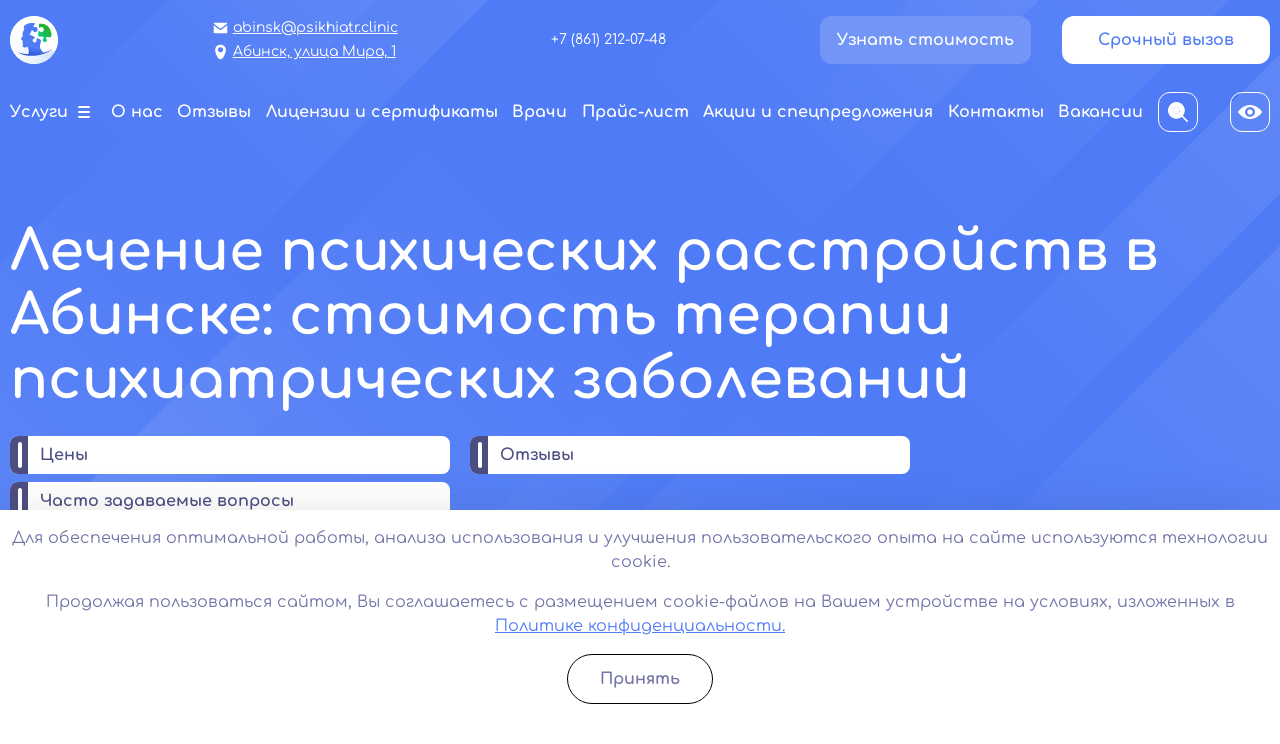

--- FILE ---
content_type: text/html; charset=UTF-8
request_url: https://abinsk.psikhiatr.clinic/rasstroystva/
body_size: 24292
content:
<!DOCTYPE html>
<html lang="ru" itemscope itemtype="http://schema.org/WebPage" typeof="schema:WebPage">

<head>
  <meta charset="UTF-8" />
  <base href="https://abinsk.psikhiatr.clinic/" />
  <title>Лечение психических расстройств в частной клинике в Абинске: цены от 2300 руб</title>
  <meta name="description" content="Лечение психических расстройств в Абинске. Эффективная медицинская помощь в клинике доктора Гладышева. Запись на прием и вызов специалистов на дом по телефону +7 (861) 212-07-48.">
    <meta name="viewport" content="width=device-width, initial-scale=1">
  <meta http-equiv="X-UA-Compatible" content="IE=edge">
  <meta property="og:locale" content="ru_RU" />
  <meta property="og:type" content="website" />
  <meta property="og:title" content="Лечение психических расстройств в частной клинике в Абинске: цены от 2300 руб" />
  <meta property="og:description" content="Лечение психических расстройств в Абинске. Эффективная медицинская помощь в клинике доктора Гладышева. Запись на прием и вызов специалистов на дом по телефону +7 (861) 212-07-48." />
  <meta property="og:url" content="https://abinsk.psikhiatr.clinic/rasstroystva/" />
    <meta property="og:site_name" content="Клиника психиатра-нарколога Доктора Гладышева" />
  <meta name="twitter:card" content="summary_large_image" />
  <meta name="twitter:description" content="Лечение психических расстройств в Абинске. Эффективная медицинская помощь в клинике доктора Гладышева. Запись на прием и вызов специалистов на дом по телефону +7 (861) 212-07-48." />
  <meta name="twitter:title" content="Лечение психических расстройств в частной клинике в Абинске: цены от 2300 руб" />
  <meta property="og:image" content="https://abinsk.psikhiatr.clinic/assets/upload/snippet.jpg" />
    <!--[if IE 9]><script src="http://html5shiv.googlecode.com/svn/trunk/html5.js"></script><![endif]-->
	<link rel="canonical" href="https://abinsk.psikhiatr.clinic/rasstroystva/">  
  <link rel="stylesheet" href="/assets/css/main.min.css?v=1.0.0">
      <link rel="stylesheet" href="/assets/css/cookies.min.css?v=1.00">
      <link rel="apple-touch-icon" sizes="180x180" href="/apple-touch-icon.png">
  <link rel="icon" type="image/png" sizes="32x32" href="/favicon-32x32.png">
  <link rel="icon" type="image/png" sizes="16x16" href="/favicon-16x16.png">
  <link rel="manifest" href="/site.webmanifest">
  <meta name="msapplication-TileColor" content="#da532c">
  <meta name="theme-color" content="#ffffff">
  <meta name="yandex-verification" content="d63e816def914f7a" />
  
	<script type="application/ld+json">
	[
		{
			"@context": "https://schema.org",
			"@type": "MedicalOrganization",
			"name": "Психиатрическая клиника «Доктора Гладышева»",
			"alternateName": "Психиатрическая клиника «Доктора Гладышева»",
			"url": "https://abinsk.psikhiatr.clinic/",
			"telephone": "+7 (861) 212-07-48",
			"email": "mailto:abinsk@psikhiatr.clinic",
			"logo": {
					"@type": "ImageObject",
					"url": "https://abinsk.psikhiatr.clinic/assets/upload/logo.svg"
			},
			"address": {
				"@type": "PostalAddress",
				"addressLocality": "Абинск",
				"streetAddress": "Абинск, улица Мира, 1"
				}
			},
			{
				"@context": "https://schema.org",
				"@type": "WebSite",
				"url": "https://abinsk.psikhiatr.clinic/"
			}
      			,{
				"@context": "https://schema.org",
				"@type": "BreadcrumbList",
				"itemListElement":
				[
					{
						"@type": "ListItem",
						"position": 1,
						"item":
						{
							"@id": "https://abinsk.psikhiatr.clinic/",
							"name": "Главная"
						}
					},
          {
  "@type": "ListItem",
  "position": 2,
  "item":
    {
      "@id": "https://abinsk.psikhiatr.clinic/services/",
      "name": "Услуги"
    }
},

{
  "@type": "ListItem",
  "position": 3,
  "item":
    {
      "@id": "https://abinsk.psikhiatr.clinic/rasstroystva/",
      "name": "Психические расстройства"
    }
}        ]
      }
      		]
	</script>
<link rel="stylesheet" href="/assets/components/ajaxform/css/default.css" type="text/css" />
</head>

<body>

  

<header class="header" itemprop="hasPart" itemscope itemtype="http://schema.org/WPHeader">
  <div class="header__top">
    <a href="/" class="logo">
    <div class="logo__img"><img src="/assets/upload/logo.svg" alt="Логотип"></div>
      <div class="logo__text">Клиника психиатра-нарколога <span>Доктора Гладышева</span></div>
    </a>
    <div class="header__contacts">
      <a class="header__contacts-item" href="mailto:abinsk@psikhiatr.clinic">
        <img src="/assets/upload/mail-icon.svg">abinsk@psikhiatr.clinic      </a>
      	      <div class="header__contacts-item">
	        <img src="/assets/upload/map-icon.svg">Абинск, улица Мира, 1	      </div>
          </div>
    <div class="header__phone">
              <a class="header__phone-item" href="tel:+78612120748">+7 (861) 212-07-48</a>
          </div>
            <div class="header__buttons">
      <div class="light-btn js-open-modal-cost">Узнать стоимость</div>
      <div class="white-btn js-open-modal-feedback">Срочный вызов</div>
    </div>
    <div class="header__mobile">
      <div class="header__mobile-item bvi-open"><img src="/assets/upload/header-mbile-icon-1.svg"></div>
            <div class="header__mobile-item header__mobile-item--burger"></div>
    </div>
  </div>
  <nav class="header__nav" itemprop="hasPart" itemscope itemtype="http://schema.org/SiteNavigationElement">
    <div class="header__nav-link header__nav-link--services">Услуги</div>
          <a class="header__nav-link" itemprop="url" href="/o-nas/"><span itemprop="name">О нас</span></a>
          <a class="header__nav-link" itemprop="url" href="/otzyvy/"><span itemprop="name">Отзывы</span></a>
          <a class="header__nav-link" itemprop="url" href="/litsenzii-i-sertifikaty/"><span itemprop="name">Лицензии и сертификаты</span></a>
          <a class="header__nav-link" itemprop="url" href="/vrachi/"><span itemprop="name">Врачи</span></a>
          <a class="header__nav-link" itemprop="url" href="/price/"><span itemprop="name">Прайс-лист</span></a>
          <a class="header__nav-link" itemprop="url" href="/aktsii-i-spetspredlozheniya/"><span itemprop="name">Акции и спецпредложения</span></a>
          <a class="header__nav-link" itemprop="url" href="/kontakty/"><span itemprop="name">Контакты</span></a>
          <a class="header__nav-link" itemprop="url" href="/vakansii/"><span itemprop="name">Вакансии</span></a>
        <div class="header__nav-buttons">
      <a class="header__nav-version" href="/search/"><img src="assets/upload/header-search-icon.svg"></a>
      <div class="header__nav-version bvi-open"><img src="/assets/upload/version-icon.svg"></div>
    </div>
  </nav>
  <div class="header__services">
    <div class="header__services-tabs">
              <a class="header__services-tab header__services-tab--active" itemprop="url" href="/lechenie/" data-id="0">
          <div class="header__services-icon"><img src="/assets/upload/services-icon-1.svg"></div>
          <div class="header__services-text"><span itemprop="name">Врач психиатр</span></div>
        </a>
              <a class="header__services-tab" itemprop="url" href="/psychiatry/" data-id="1">
          <div class="header__services-icon"><img src="/assets/upload/services-icon-2.svg"></div>
          <div class="header__services-text"><span itemprop="name">Психиатрическая помощь</span></div>
        </a>
              <a class="header__services-tab" itemprop="url" href="/psychology/" data-id="2">
          <div class="header__services-icon"><img src="/assets/upload/services-icon-3.svg"></div>
          <div class="header__services-text"><span itemprop="name">Психолог</span></div>
        </a>
              <a class="header__services-tab" itemprop="url" href="/rasstroystva/" data-id="3">
          <div class="header__services-icon"><img src="/assets/upload/services-icon-4.svg"></div>
          <div class="header__services-text"><span itemprop="name">Психические расстройства</span></div>
        </a>
              <a class="header__services-tab" itemprop="url" href="/vyvedenie-iz-zapoya/" data-id="4">
          <div class="header__services-icon"><img src="/assets/upload/services-icon-5.svg"></div>
          <div class="header__services-text"><span itemprop="name">Вывод из запоя</span></div>
        </a>
              <a class="header__services-tab" itemprop="url" href="/kodirovanie-alkogolizma/" data-id="5">
          <div class="header__services-icon"><img src="/assets/upload/services-icon-6.svg"></div>
          <div class="header__services-text"><span itemprop="name">Кодирование от алкоголизма</span></div>
        </a>
              <a class="header__services-tab" itemprop="url" href="/lechenie-ot-alkogolizma/" data-id="6">
          <div class="header__services-icon"><img src="/assets/upload/services-icon-7.svg"></div>
          <div class="header__services-text"><span itemprop="name">Лечение алкоголизма</span></div>
        </a>
              <a class="header__services-tab" itemprop="url" href="/lechenie-ot-narkomanii/" data-id="7">
          <div class="header__services-icon"><img src="/assets/upload/services-icon-8.svg"></div>
          <div class="header__services-text"><span itemprop="name">Лечение наркомании</span></div>
        </a>
              <a class="header__services-tab" itemprop="url" href="/narkologicheskaya-pomoshch/" data-id="8">
          <div class="header__services-icon"><img src="/assets/upload/services-icon-9.svg"></div>
          <div class="header__services-text"><span itemprop="name">Наркологическая помощь</span></div>
        </a>
              <a class="header__services-tab" itemprop="url" href="/reabilitacionnyj-centr/" data-id="9">
          <div class="header__services-icon"><img src="/assets/upload/services-icon-10.svg"></div>
          <div class="header__services-text"><span itemprop="name">Реабилитационный центр</span></div>
        </a>
          </div>
    <div class="header__services-wrap">
                        <div class="header__services-item header__services-item--active" data-id="0">
            <ul>
                                                <li><a href="/lechenie/vrach-psihoterapevt/" itemprop="url"><span itemprop="name">Врач-психотерапевт</a></li>
                                                                <li><a href="/lechenie/narkolog-psihiatr/" itemprop="url"><span itemprop="name">Психиатр-нарколог</a></li>
                                                                <li><a href="/lechenie/detskiy-psychiatr/" itemprop="url"><span itemprop="name">Детский психиатр</a></li>
                                                                <li><a href="/lechenie/konsultatsiya-psychiatra/" itemprop="url"><span itemprop="name">Консультация психиатра</a></li>
                                                                <li><a href="/lechenie/psychiatr-na-dom/" itemprop="url"><span itemprop="name">Психиатр на дом</a></li>
                                          </ul>
          </div>
                                <div class="header__services-item" data-id="1">
            <ul>
                                                <li><a href="/psychiatry/lechenie-allotriofagii/" itemprop="url"><span itemprop="name">Аллотриофагия</a></li>
                                                                <li><a href="/psychiatry/lechenie-pregorexii/" itemprop="url"><span itemprop="name">Прегорексия</a></li>
                                                                <li><a href="/psychiatry/lechenie-ortorexii/" itemprop="url"><span itemprop="name">Орторексия</a></li>
                                                                <li><a href="/psychiatry/lechenie-drankorexii/" itemprop="url"><span itemprop="name">Дранкорексия</a></li>
                                                                <li><a href="/psychiatry/lechenie-dromomanii/" itemprop="url"><span itemprop="name">Дромомания</a></li>
                                                                <li><a href="/psychiatry/lechenie-derealizatsii/" itemprop="url"><span itemprop="name">Дереализация</a></li>
                                                                <li><a href="/psychiatry/lechenie-bolezni-binsvangera/" itemprop="url"><span itemprop="name">Болезнь Бинсвангера</a></li>
                                                                <li><a href="/psychiatry/lechenie-amnezii/" itemprop="url"><span itemprop="name">Амнезия</a></li>
                                                                <li><a href="/psychiatry/amencziya/" itemprop="url"><span itemprop="name">Аменция</a></li>
                                                                <li><a href="/psychiatry/lechenie-alexitimii/" itemprop="url"><span itemprop="name">Алекситимия</a></li>
                                                                <li><a href="/psychiatry/lechenie-abulii/" itemprop="url"><span itemprop="name">Абулия</a></li>
                                                                <li><a href="/psychiatry/lechenie-sindroma-myunhgauzena/" itemprop="url"><span itemprop="name">Синдром Мюнхгаузена</a></li>
                                                                <li><a href="/psychiatry/lechenie-parafilii/" itemprop="url"><span itemprop="name">Парафилия</a></li>
                                                                <li><a href="/psychiatry/lechenie-katatonii/" itemprop="url"><span itemprop="name">Кататония</a></li>
                                                                <li><a href="/psychiatry/lechenie-zaikaniya/" itemprop="url"><span itemprop="name">Заикания</a></li>
                                                                <li><a href="/psychiatry/lechenie-somatoformnogo-rasstroystva/" itemprop="url"><span itemprop="name">Соматоформные расстройства</a></li>
                                                                <li><a href="/psychiatry/lechenie-sindroma-zhilya-de-la-turetta/" itemprop="url"><span itemprop="name">Синдром Жиля де ла Туретта</a></li>
                                                                <li><a href="/psychiatry/lechenie-sumerechnogo-sostoyaniya/" itemprop="url"><span itemprop="name">Сумеречное состояние</a></li>
                                                                <li><a href="/psychiatry/lechenie-sonlivosti/" itemprop="url"><span itemprop="name">Сонливость</a></li>
                                                                <li><a href="/psychiatry/lechenie-detskih-nevrozov/" itemprop="url"><span itemprop="name">Детские неврозы</a></li>
                                                                <li><a href="/psychiatry/lechenie-klaustrofobii/" itemprop="url"><span itemprop="name">Клаустрофобия</a></li>
                                                                <li><a href="/psychiatry/lechenie-bulimii/" itemprop="url"><span itemprop="name">Булимия</a></li>
                                                                <li><a href="/psychiatry/lechenie-ptsr/" itemprop="url"><span itemprop="name">Лечение посттравматического стрессового расстройства (ПТСР)</a></li>
                                                                <li><a href="/psychiatry/lechenie-sotsiopatii/" itemprop="url"><span itemprop="name">Социопатия</a></li>
                                                                <li><a href="/psychiatry/lechenie-enkopreza/" itemprop="url"><span itemprop="name">Энкопрез</a></li>
                                                                <li><a href="/psychiatry/lechenie-razdrazhitelnosti/" itemprop="url"><span itemprop="name">Раздражительность</a></li>
                                                                <li><a href="/psychiatry/lechenie-psihopatii/" itemprop="url"><span itemprop="name">Психопатия</a></li>
                                                                <li><a href="/psychiatry/lechenie-gipomaniii/" itemprop="url"><span itemprop="name">Гипомания</a></li>
                                                                <li><a href="/psychiatry/lechenie-manii-presledovaniya/" itemprop="url"><span itemprop="name">Мания преследования</a></li>
                                                                <li><a href="/psychiatry/lechenie-giperaktivnosti/" itemprop="url"><span itemprop="name">Гиперактивность</a></li>
                                                                <li><a href="/psychiatry/lechenie-nevrastenii/" itemprop="url"><span itemprop="name">Неврастения</a></li>
                                                                <li><a href="/psychiatry/lechenie-ipohondrii/" itemprop="url"><span itemprop="name">Ипохондрия</a></li>
                                                                <li><a href="/psychiatry/lechenie-enureza/" itemprop="url"><span itemprop="name">Энурез</a></li>
                                                                <li><a href="/psychiatry/lechenie-dementsii/" itemprop="url"><span itemprop="name">Деменция</a></li>
                                                                <li><a href="/psychiatry/lechenie-epilepsii/" itemprop="url"><span itemprop="name">Эпилепсия</a></li>
                                                                <li><a href="/psychiatry/lechenie-paranoyi/" itemprop="url"><span itemprop="name">Паранойя</a></li>
                                                                <li><a href="/psychiatry/lechenie-autizma/" itemprop="url"><span itemprop="name">Аутизм</a></li>
                                                                <li><a href="/psychiatry/lechenie-gallyutsinatsiy/" itemprop="url"><span itemprop="name">Галлюцинации</a></li>
                                                                <li><a href="/psychiatry/lechenie-psihicheskih-zabolevaniy/" itemprop="url"><span itemprop="name">Психические заболевания</a></li>
                                                                <li><a href="/psychiatry/lechenie-psihologicheskih-rasstroystv/" itemprop="url"><span itemprop="name">Психологические расстройства</a></li>
                                                                <li><a href="/psychiatry/lechenie-igromanii/" itemprop="url"><span itemprop="name">Игромания</a></li>
                                                                <li><a href="/psychiatry/skoraya-psihiatricheskaya-pomosch/" itemprop="url"><span itemprop="name">Скорая психиатрическая помощь</a></li>
                                                                <li><a href="/psychiatry/lechenie-depressii/" itemprop="url"><span itemprop="name">Депрессия</a></li>
                                                                <li><a href="/psychiatry/lechenie-shizofrenii/" itemprop="url"><span itemprop="name">Шизофрения</a></li>
                                                                <li><a href="/psychiatry/lechenie-panicheskih-atak/" itemprop="url"><span itemprop="name">Панические атаки</a></li>
                                                                <li><a href="/psychiatry/lechenie-nevrozov/" itemprop="url"><span itemprop="name">Неврозы</a></li>
                                                                <li><a href="/psychiatry/lechenie-anorexii/" itemprop="url"><span itemprop="name">Анорексия</a></li>
                                                                <li><a href="/psychiatry/lechenie-stressa/" itemprop="url"><span itemprop="name">Стресс</a></li>
                                                                <li><a href="/psychiatry/lechenie-psihoza/" itemprop="url"><span itemprop="name">Психоз</a></li>
                                                                <li><a href="/psychiatry/lechenie-strahov-i-fobiy/" itemprop="url"><span itemprop="name">Страхи и фобии</a></li>
                                          </ul>
          </div>
                                <div class="header__services-item" data-id="2">
            <ul>
                                                <li><a href="/psychology/detskiy-psiholog/" itemprop="url"><span itemprop="name">Детский психолог</a></li>
                                                                <li><a href="/psychology/konsultatsiya-psihologa/" itemprop="url"><span itemprop="name">Консультация психолога</a></li>
                                                                <li><a href="/psychology/pomosch-v-lechenii-bessonnitsy/" itemprop="url"><span itemprop="name">Помощь в лечении бессонницы</a></li>
                                                                <li><a href="/psychology/profilaktika-suitsida/" itemprop="url"><span itemprop="name">Профилактика суицида</a></li>
                                                                <li><a href="/psychology/psiholog-sexolog/" itemprop="url"><span itemprop="name">Психолог-сексолог</a></li>
                                                                <li><a href="/psychology/semeynyy-psiholog/" itemprop="url"><span itemprop="name">Семейный психолог</a></li>
                                          </ul>
          </div>
                                <div class="header__services-item" data-id="3">
            <ul>
                                                <li><a href="/rasstroystva/depressivnoe-rasstroystvo/" itemprop="url"><span itemprop="name">Депрессивное расстройство</a></li>
                                                                <li><a href="/rasstroystva/obsessivno-kompulsivnoe-rasstroystvo/" itemprop="url"><span itemprop="name">Обсессивно-компульсивное расстройство</a></li>
                                                                <li><a href="/rasstroystva/bipolyarnoe-rasstroystvo/" itemprop="url"><span itemprop="name">Биполярное расстройство</a></li>
                                                                <li><a href="/rasstroystva/trevozhnoe-rasstroystvo/" itemprop="url"><span itemprop="name">Тревожное расстройство</a></li>
                                                                <li><a href="/rasstroystva/nevroticheskie-rasstroystva/" itemprop="url"><span itemprop="name">Невротические расстройства</a></li>
                                                                <li><a href="/rasstroystva/rasstroystva-pischevogo-povedeniya/" itemprop="url"><span itemprop="name">Расстройства пищевого поведения</a></li>
                                                                <li><a href="/rasstroystva/istericheskoe-rasstroystvo/" itemprop="url"><span itemprop="name">Истерическое расстройство</a></li>
                                          </ul>
          </div>
                                <div class="header__services-item" data-id="4">
            <ul>
                                                <li><a href="/lechenie/vyzov-narkologa-na-dom/" itemprop="url"><span itemprop="name">Нарколог на дом</a></li>
                                                                <li><a href="/vyvedenie-iz-zapoya/alkogol-kapelnica/" itemprop="url"><span itemprop="name">Капельница от алкоголя</a></li>
                                                                <li><a href="/vyvedenie-iz-zapoya/vytrezvlenie/" itemprop="url"><span itemprop="name">Срочное вытрезвление</a></li>
                                                                <li><a href="/vyvedenie-iz-zapoya/vyivod-iz-zapoya-v-staczionare/" itemprop="url"><span itemprop="name">Вывод из запоя в стационаре</a></li>
                                                                <li><a href="/vyvedenie-iz-zapoya/kapelnitsa-ot-pohmelya/" itemprop="url"><span itemprop="name">Капельница от похмелья</a></li>
                                                                <li><a href="/vyvedenie-iz-zapoya/prinuditelnyy-vyvedenie-iz-zapoya/" itemprop="url"><span itemprop="name">Принудительное выведение из запоя</a></li>
                                                                <li><a href="/vyvedenie-iz-zapoya/kapelnitsa-ot-zapoya/" itemprop="url"><span itemprop="name">Капельница от запоя</a></li>
                                                                <li><a href="/vyvedenie-iz-zapoya/detoksikacziya-ot-alkogolya/" itemprop="url"><span itemprop="name">Детоксикация от алкоголя</a></li>
                                                                <li><a href="/vyvedenie-iz-zapoya/prokapatsya-ot-alkogolya/" itemprop="url"><span itemprop="name">Прокапаться от алкоголя</a></li>
                                          </ul>
          </div>
                                <div class="header__services-item" data-id="5">
            <ul>
                                                <li><a href="/kodirovanie-alkogolizma/kodirovanie-disulfiram/" itemprop="url"><span itemprop="name">Кодирование Дисульфирамом</a></li>
                                                                <li><a href="/kodirovanie-alkogolizma/kodirovanie-dvoynoy-blok/" itemprop="url"><span itemprop="name">Кодирование алкоголизма по методу «Двойной блок»</a></li>
                                                                <li><a href="/kodirovanie-alkogolizma/raskodirovatsya/" itemprop="url"><span itemprop="name">Раскодироваться</a></li>
                                                                <li><a href="/kodirovanie-alkogolizma/kodirovanie-ukolom/" itemprop="url"><span itemprop="name">Кодирование уколом</a></li>
                                                                <li><a href="/kodirovanie-alkogolizma/kodirovanie-algominal/" itemprop="url"><span itemprop="name">Кодирование препаратом Алгоминал</a></li>
                                                                <li><a href="/kodirovanie-alkogolizma/kodirovanie-akvilong/" itemprop="url"><span itemprop="name">Кодирование препаратом Аквилонг</a></li>
                                                                <li><a href="/kodirovanie-alkogolizma/kodirovanie-gipnozom/" itemprop="url"><span itemprop="name">Кодирование алкоголизма гипнозом</a></li>
                                                                <li><a href="/kodirovanie-alkogolizma/vshivanie-ampuly/" itemprop="url"><span itemprop="name">Вшивание ампулы от алкоголизма</a></li>
                                                                <li><a href="/kodirovanie-alkogolizma/kodirovanie-vivitrol/" itemprop="url"><span itemprop="name">Кодирование Вивитролом</a></li>
                                                                <li><a href="/kodirovanie-alkogolizma/kodirovanie-esperal/" itemprop="url"><span itemprop="name">Кодирование Эспераль</a></li>
                                                                <li><a href="/kodirovanie-alkogolizma/kodirovanie-torpedo/" itemprop="url"><span itemprop="name">Кодирование Торпедо</a></li>
                                                                <li><a href="/kodirovanie-alkogolizma/kodirovanie-po-metodu-dovzhenko/" itemprop="url"><span itemprop="name">Кодирование алкоголизма по методу Довженко</a></li>
                                                                <li><a href="/kodirovanie-alkogolizma/kodirovanie-na-domu/" itemprop="url"><span itemprop="name">Кодирование алкогольной зависимости на дому</a></li>
                                          </ul>
          </div>
                                <div class="header__services-item" data-id="6">
            <ul>
                                                <li><a href="/lechenie-ot-alkogolizma/lechenie-ot-alkogolizma-na-domu/" itemprop="url"><span itemprop="name">Лечение алкоголизма на дому</a></li>
                                                                <li><a href="/lechenie-ot-alkogolizma/prinuditelnoe-lechenie-ot-alkogolizma/" itemprop="url"><span itemprop="name">Принудительное лечение алкоголизма</a></li>
                                                                <li><a href="/lechenie-ot-alkogolizma/lechenie-zhenskogo-alkogolizma/" itemprop="url"><span itemprop="name">Лечение женского алкоголизма</a></li>
                                                                <li><a href="/lechenie-ot-alkogolizma/lechenie-ot-alkogolizma-v-statsionare/" itemprop="url"><span itemprop="name">Лечение алкоголизма в стационаре</a></li>
                                                                <li><a href="/lechenie-ot-alkogolizma/lechenie-pivnogo-alkogolizma/" itemprop="url"><span itemprop="name">Лечение пивного алкоголизма</a></li>
                                          </ul>
          </div>
                                <div class="header__services-item" data-id="7">
            <ul>
                                                <li><a href="/lechenie-ot-narkomanii/lechenie-narkomanov-prinuditelno/" itemprop="url"><span itemprop="name">Принудительное лечение наркомании</a></li>
                                                                <li><a href="/lechenie-ot-narkomanii/kapelnitsa-ot-narkotikov/" itemprop="url"><span itemprop="name">Капельница от наркотиков</a></li>
                                                                <li><a href="/lechenie-ot-narkomanii/snyatie-lomki/" itemprop="url"><span itemprop="name">Снятие ломки</a></li>
                                                                <li><a href="/lechenie-ot-narkomanii/kodirovanie-naltrexon/" itemprop="url"><span itemprop="name">Кодирование препаратом Налтрексон</a></li>
                                                                <li><a href="/lechenie-ot-narkomanii/detoxikatsiya-ubod/" itemprop="url"><span itemprop="name">Детоксикация УБОД</a></li>
                                                                <li><a href="/lechenie-ot-narkomanii/kodirovanie-narkozavisimosti/" itemprop="url"><span itemprop="name">Кодирование наркозависимости</a></li>
                                          </ul>
          </div>
                                <div class="header__services-item" data-id="8">
            <ul>
                                                <li><a href="/narkologicheskaya-pomoshch/lechenie-toksikomanii/" itemprop="url"><span itemprop="name">Лечение токсикомании</a></li>
                                                                <li><a href="/narkologicheskaya-pomoshch/konsultatsiya-narkologa/" itemprop="url"><span itemprop="name">Прием нарколога</a></li>
                                                                <li><a href="/narkologicheskaya-pomoshch/narkologicheskiy-dispanser/" itemprop="url"><span itemprop="name">Наркологический диспансер</a></li>
                                          </ul>
          </div>
                                <div class="header__services-item" data-id="9">
            <ul>
                                                <li><a href="/reabilitacionnyj-centr/reabilitatsiya-narkozavisimyh/" itemprop="url"><span itemprop="name">Реабилитация наркозависимых</a></li>
                                                                <li><a href="/reabilitacionnyj-centr/reabilitatsiya-nesovershennoletnih/" itemprop="url"><span itemprop="name">Реабилитация несовершеннолетних</a></li>
                                                                <li><a href="/reabilitacionnyj-centr/reabilitatsiya-alkogolikov/" itemprop="url"><span itemprop="name">Реабилитация алкоголиков</a></li>
                                                                <li><a href="/reabilitacionnyj-centr/lechenie-sozavisimosti/" itemprop="url"><span itemprop="name">Лечение созависимости</a></li>
                                                                <li><a href="/reabilitacionnyj-centr/day-top/" itemprop="url"><span itemprop="name">Day Top</a></li>
                                                                <li><a href="/reabilitacionnyj-centr/12-shagov/" itemprop="url"><span itemprop="name">Программа реабилитации «12 шагов»</a></li>
                                          </ul>
          </div>
                  </div>
  </div>
</header>
<div class="mobile-menu">
  <div class="header__contacts">
    <div class="header__contacts-wrap">
      <a class="header__contacts-item" href="mailto:abinsk@psikhiatr.clinic">
        <img src="/assets/upload/mail-icon-mobile.svg">abinsk@psikhiatr.clinic      </a>
      <div class="header__contacts-item">
        <img src="/assets/upload/map-icon-mobile.svg">Абинск, улица Мира, 1      </div>
    </div>
    <a class="mobile-menu__search" href="/search/"><img src="/assets/upload/mobile-menu-search.svg"></a>
  </div>
  <div class="mobile-menu__services">
    <div class="mobile-menu__services-top">Услуги      <div class="mobile-menu__services-top-dropdown"></div>
    </div>
    <div class="mobile-menu__services-inside">
                        <div class="mobile-menu__services-item">
            <div class="mobile-menu__services-item-top">
              <a class="mobile-menu__services-item-title" href="/lechenie/">
                <img src="/assets/upload/services-icon-1.svg">Врач психиатр              </a>
                              <div class="mobile-menu__services-item-dropdown"></div>
                          </div>
            <div class="mobile-menu__services-item-list">
                                                <a class="mobile-menu__services-item-link" href="/lechenie/vrach-psihoterapevt/">Врач-психотерапевт</a>
                                                                <a class="mobile-menu__services-item-link" href="/lechenie/narkolog-psihiatr/">Психиатр-нарколог</a>
                                                                <a class="mobile-menu__services-item-link" href="/lechenie/detskiy-psychiatr/">Детский психиатр</a>
                                                                <a class="mobile-menu__services-item-link" href="/lechenie/konsultatsiya-psychiatra/">Консультация психиатра</a>
                                                                <a class="mobile-menu__services-item-link" href="/lechenie/psychiatr-na-dom/">Психиатр на дом</a>
                                          </div>
          </div>
                                <div class="mobile-menu__services-item">
            <div class="mobile-menu__services-item-top">
              <a class="mobile-menu__services-item-title" href="/psychiatry/">
                <img src="/assets/upload/services-icon-2.svg">Психиатрическая помощь              </a>
                              <div class="mobile-menu__services-item-dropdown"></div>
                          </div>
            <div class="mobile-menu__services-item-list">
                                                <a class="mobile-menu__services-item-link" href="/psychiatry/lechenie-allotriofagii/">Аллотриофагия</a>
                                                                <a class="mobile-menu__services-item-link" href="/psychiatry/lechenie-pregorexii/">Прегорексия</a>
                                                                <a class="mobile-menu__services-item-link" href="/psychiatry/lechenie-ortorexii/">Орторексия</a>
                                                                <a class="mobile-menu__services-item-link" href="/psychiatry/lechenie-drankorexii/">Дранкорексия</a>
                                                                <a class="mobile-menu__services-item-link" href="/psychiatry/lechenie-dromomanii/">Дромомания</a>
                                                                <a class="mobile-menu__services-item-link" href="/psychiatry/lechenie-derealizatsii/">Дереализация</a>
                                                                <a class="mobile-menu__services-item-link" href="/psychiatry/lechenie-bolezni-binsvangera/">Болезнь Бинсвангера</a>
                                                                <a class="mobile-menu__services-item-link" href="/psychiatry/lechenie-amnezii/">Амнезия</a>
                                                                <a class="mobile-menu__services-item-link" href="/psychiatry/amencziya/">Аменция</a>
                                                                <a class="mobile-menu__services-item-link" href="/psychiatry/lechenie-alexitimii/">Алекситимия</a>
                                                                <a class="mobile-menu__services-item-link" href="/psychiatry/lechenie-abulii/">Абулия</a>
                                                                <a class="mobile-menu__services-item-link" href="/psychiatry/lechenie-sindroma-myunhgauzena/">Синдром Мюнхгаузена</a>
                                                                <a class="mobile-menu__services-item-link" href="/psychiatry/lechenie-parafilii/">Парафилия</a>
                                                                <a class="mobile-menu__services-item-link" href="/psychiatry/lechenie-katatonii/">Кататония</a>
                                                                <a class="mobile-menu__services-item-link" href="/psychiatry/lechenie-zaikaniya/">Заикания</a>
                                                                <a class="mobile-menu__services-item-link" href="/psychiatry/lechenie-somatoformnogo-rasstroystva/">Соматоформные расстройства</a>
                                                                <a class="mobile-menu__services-item-link" href="/psychiatry/lechenie-sindroma-zhilya-de-la-turetta/">Синдром Жиля де ла Туретта</a>
                                                                <a class="mobile-menu__services-item-link" href="/psychiatry/lechenie-sumerechnogo-sostoyaniya/">Сумеречное состояние</a>
                                                                <a class="mobile-menu__services-item-link" href="/psychiatry/lechenie-sonlivosti/">Сонливость</a>
                                                                <a class="mobile-menu__services-item-link" href="/psychiatry/lechenie-detskih-nevrozov/">Детские неврозы</a>
                                                                <a class="mobile-menu__services-item-link" href="/psychiatry/lechenie-klaustrofobii/">Клаустрофобия</a>
                                                                <a class="mobile-menu__services-item-link" href="/psychiatry/lechenie-bulimii/">Булимия</a>
                                                                <a class="mobile-menu__services-item-link" href="/psychiatry/lechenie-ptsr/">Лечение посттравматического стрессового расстройства (ПТСР)</a>
                                                                <a class="mobile-menu__services-item-link" href="/psychiatry/lechenie-sotsiopatii/">Социопатия</a>
                                                                <a class="mobile-menu__services-item-link" href="/psychiatry/lechenie-enkopreza/">Энкопрез</a>
                                                                <a class="mobile-menu__services-item-link" href="/psychiatry/lechenie-razdrazhitelnosti/">Раздражительность</a>
                                                                <a class="mobile-menu__services-item-link" href="/psychiatry/lechenie-psihopatii/">Психопатия</a>
                                                                <a class="mobile-menu__services-item-link" href="/psychiatry/lechenie-gipomaniii/">Гипомания</a>
                                                                <a class="mobile-menu__services-item-link" href="/psychiatry/lechenie-manii-presledovaniya/">Мания преследования</a>
                                                                <a class="mobile-menu__services-item-link" href="/psychiatry/lechenie-giperaktivnosti/">Гиперактивность</a>
                                                                <a class="mobile-menu__services-item-link" href="/psychiatry/lechenie-nevrastenii/">Неврастения</a>
                                                                <a class="mobile-menu__services-item-link" href="/psychiatry/lechenie-ipohondrii/">Ипохондрия</a>
                                                                <a class="mobile-menu__services-item-link" href="/psychiatry/lechenie-enureza/">Энурез</a>
                                                                <a class="mobile-menu__services-item-link" href="/psychiatry/lechenie-dementsii/">Деменция</a>
                                                                <a class="mobile-menu__services-item-link" href="/psychiatry/lechenie-epilepsii/">Эпилепсия</a>
                                                                <a class="mobile-menu__services-item-link" href="/psychiatry/lechenie-paranoyi/">Паранойя</a>
                                                                <a class="mobile-menu__services-item-link" href="/psychiatry/lechenie-autizma/">Аутизм</a>
                                                                <a class="mobile-menu__services-item-link" href="/psychiatry/lechenie-gallyutsinatsiy/">Галлюцинации</a>
                                                                <a class="mobile-menu__services-item-link" href="/psychiatry/lechenie-psihicheskih-zabolevaniy/">Психические заболевания</a>
                                                                <a class="mobile-menu__services-item-link" href="/psychiatry/lechenie-psihologicheskih-rasstroystv/">Психологические расстройства</a>
                                                                <a class="mobile-menu__services-item-link" href="/psychiatry/lechenie-igromanii/">Игромания</a>
                                                                <a class="mobile-menu__services-item-link" href="/psychiatry/skoraya-psihiatricheskaya-pomosch/">Скорая психиатрическая помощь</a>
                                                                <a class="mobile-menu__services-item-link" href="/psychiatry/lechenie-depressii/">Депрессия</a>
                                                                <a class="mobile-menu__services-item-link" href="/psychiatry/lechenie-shizofrenii/">Шизофрения</a>
                                                                <a class="mobile-menu__services-item-link" href="/psychiatry/lechenie-panicheskih-atak/">Панические атаки</a>
                                                                <a class="mobile-menu__services-item-link" href="/psychiatry/lechenie-nevrozov/">Неврозы</a>
                                                                <a class="mobile-menu__services-item-link" href="/psychiatry/lechenie-anorexii/">Анорексия</a>
                                                                <a class="mobile-menu__services-item-link" href="/psychiatry/lechenie-stressa/">Стресс</a>
                                                                <a class="mobile-menu__services-item-link" href="/psychiatry/lechenie-psihoza/">Психоз</a>
                                                                <a class="mobile-menu__services-item-link" href="/psychiatry/lechenie-strahov-i-fobiy/">Страхи и фобии</a>
                                          </div>
          </div>
                                <div class="mobile-menu__services-item">
            <div class="mobile-menu__services-item-top">
              <a class="mobile-menu__services-item-title" href="/psychology/">
                <img src="/assets/upload/services-icon-3.svg">Психолог              </a>
                              <div class="mobile-menu__services-item-dropdown"></div>
                          </div>
            <div class="mobile-menu__services-item-list">
                                                <a class="mobile-menu__services-item-link" href="/psychology/detskiy-psiholog/">Детский психолог</a>
                                                                <a class="mobile-menu__services-item-link" href="/psychology/konsultatsiya-psihologa/">Консультация психолога</a>
                                                                <a class="mobile-menu__services-item-link" href="/psychology/pomosch-v-lechenii-bessonnitsy/">Помощь в лечении бессонницы</a>
                                                                <a class="mobile-menu__services-item-link" href="/psychology/profilaktika-suitsida/">Профилактика суицида</a>
                                                                <a class="mobile-menu__services-item-link" href="/psychology/psiholog-sexolog/">Психолог-сексолог</a>
                                                                <a class="mobile-menu__services-item-link" href="/psychology/semeynyy-psiholog/">Семейный психолог</a>
                                          </div>
          </div>
                                <div class="mobile-menu__services-item">
            <div class="mobile-menu__services-item-top">
              <a class="mobile-menu__services-item-title" href="/rasstroystva/">
                <img src="/assets/upload/services-icon-4.svg">Психические расстройства              </a>
                              <div class="mobile-menu__services-item-dropdown"></div>
                          </div>
            <div class="mobile-menu__services-item-list">
                                                <a class="mobile-menu__services-item-link" href="/rasstroystva/depressivnoe-rasstroystvo/">Депрессивное расстройство</a>
                                                                <a class="mobile-menu__services-item-link" href="/rasstroystva/obsessivno-kompulsivnoe-rasstroystvo/">Обсессивно-компульсивное расстройство</a>
                                                                <a class="mobile-menu__services-item-link" href="/rasstroystva/bipolyarnoe-rasstroystvo/">Биполярное расстройство</a>
                                                                <a class="mobile-menu__services-item-link" href="/rasstroystva/trevozhnoe-rasstroystvo/">Тревожное расстройство</a>
                                                                <a class="mobile-menu__services-item-link" href="/rasstroystva/nevroticheskie-rasstroystva/">Невротические расстройства</a>
                                                                <a class="mobile-menu__services-item-link" href="/rasstroystva/rasstroystva-pischevogo-povedeniya/">Расстройства пищевого поведения</a>
                                                                <a class="mobile-menu__services-item-link" href="/rasstroystva/istericheskoe-rasstroystvo/">Истерическое расстройство</a>
                                          </div>
          </div>
                                <div class="mobile-menu__services-item">
            <div class="mobile-menu__services-item-top">
              <a class="mobile-menu__services-item-title" href="/vyvedenie-iz-zapoya/">
                <img src="/assets/upload/services-icon-5.svg">Вывод из запоя              </a>
                              <div class="mobile-menu__services-item-dropdown"></div>
                          </div>
            <div class="mobile-menu__services-item-list">
                                                <a class="mobile-menu__services-item-link" href="/lechenie/vyzov-narkologa-na-dom/">Нарколог на дом</a>
                                                                <a class="mobile-menu__services-item-link" href="/vyvedenie-iz-zapoya/alkogol-kapelnica/">Капельница от алкоголя</a>
                                                                <a class="mobile-menu__services-item-link" href="/vyvedenie-iz-zapoya/vytrezvlenie/">Срочное вытрезвление</a>
                                                                <a class="mobile-menu__services-item-link" href="/vyvedenie-iz-zapoya/vyivod-iz-zapoya-v-staczionare/">Вывод из запоя в стационаре</a>
                                                                <a class="mobile-menu__services-item-link" href="/vyvedenie-iz-zapoya/kapelnitsa-ot-pohmelya/">Капельница от похмелья</a>
                                                                <a class="mobile-menu__services-item-link" href="/vyvedenie-iz-zapoya/prinuditelnyy-vyvedenie-iz-zapoya/">Принудительное выведение из запоя</a>
                                                                <a class="mobile-menu__services-item-link" href="/vyvedenie-iz-zapoya/kapelnitsa-ot-zapoya/">Капельница от запоя</a>
                                                                <a class="mobile-menu__services-item-link" href="/vyvedenie-iz-zapoya/detoksikacziya-ot-alkogolya/">Детоксикация от алкоголя</a>
                                                                <a class="mobile-menu__services-item-link" href="/vyvedenie-iz-zapoya/prokapatsya-ot-alkogolya/">Прокапаться от алкоголя</a>
                                          </div>
          </div>
                                <div class="mobile-menu__services-item">
            <div class="mobile-menu__services-item-top">
              <a class="mobile-menu__services-item-title" href="/kodirovanie-alkogolizma/">
                <img src="/assets/upload/services-icon-6.svg">Кодирование от алкоголизма              </a>
                              <div class="mobile-menu__services-item-dropdown"></div>
                          </div>
            <div class="mobile-menu__services-item-list">
                                                <a class="mobile-menu__services-item-link" href="/kodirovanie-alkogolizma/kodirovanie-disulfiram/">Кодирование Дисульфирамом</a>
                                                                <a class="mobile-menu__services-item-link" href="/kodirovanie-alkogolizma/kodirovanie-dvoynoy-blok/">Кодирование алкоголизма по методу «Двойной блок»</a>
                                                                <a class="mobile-menu__services-item-link" href="/kodirovanie-alkogolizma/raskodirovatsya/">Раскодироваться</a>
                                                                <a class="mobile-menu__services-item-link" href="/kodirovanie-alkogolizma/kodirovanie-ukolom/">Кодирование уколом</a>
                                                                <a class="mobile-menu__services-item-link" href="/kodirovanie-alkogolizma/kodirovanie-algominal/">Кодирование препаратом Алгоминал</a>
                                                                <a class="mobile-menu__services-item-link" href="/kodirovanie-alkogolizma/kodirovanie-akvilong/">Кодирование препаратом Аквилонг</a>
                                                                <a class="mobile-menu__services-item-link" href="/kodirovanie-alkogolizma/kodirovanie-gipnozom/">Кодирование алкоголизма гипнозом</a>
                                                                <a class="mobile-menu__services-item-link" href="/kodirovanie-alkogolizma/vshivanie-ampuly/">Вшивание ампулы от алкоголизма</a>
                                                                <a class="mobile-menu__services-item-link" href="/kodirovanie-alkogolizma/kodirovanie-vivitrol/">Кодирование Вивитролом</a>
                                                                <a class="mobile-menu__services-item-link" href="/kodirovanie-alkogolizma/kodirovanie-esperal/">Кодирование Эспераль</a>
                                                                <a class="mobile-menu__services-item-link" href="/kodirovanie-alkogolizma/kodirovanie-torpedo/">Кодирование Торпедо</a>
                                                                <a class="mobile-menu__services-item-link" href="/kodirovanie-alkogolizma/kodirovanie-po-metodu-dovzhenko/">Кодирование алкоголизма по методу Довженко</a>
                                                                <a class="mobile-menu__services-item-link" href="/kodirovanie-alkogolizma/kodirovanie-na-domu/">Кодирование алкогольной зависимости на дому</a>
                                          </div>
          </div>
                                <div class="mobile-menu__services-item">
            <div class="mobile-menu__services-item-top">
              <a class="mobile-menu__services-item-title" href="/lechenie-ot-alkogolizma/">
                <img src="/assets/upload/services-icon-7.svg">Лечение алкоголизма              </a>
                              <div class="mobile-menu__services-item-dropdown"></div>
                          </div>
            <div class="mobile-menu__services-item-list">
                                                <a class="mobile-menu__services-item-link" href="/lechenie-ot-alkogolizma/lechenie-ot-alkogolizma-na-domu/">Лечение алкоголизма на дому</a>
                                                                <a class="mobile-menu__services-item-link" href="/lechenie-ot-alkogolizma/prinuditelnoe-lechenie-ot-alkogolizma/">Принудительное лечение алкоголизма</a>
                                                                <a class="mobile-menu__services-item-link" href="/lechenie-ot-alkogolizma/lechenie-zhenskogo-alkogolizma/">Лечение женского алкоголизма</a>
                                                                <a class="mobile-menu__services-item-link" href="/lechenie-ot-alkogolizma/lechenie-ot-alkogolizma-v-statsionare/">Лечение алкоголизма в стационаре</a>
                                                                <a class="mobile-menu__services-item-link" href="/lechenie-ot-alkogolizma/lechenie-pivnogo-alkogolizma/">Лечение пивного алкоголизма</a>
                                          </div>
          </div>
                                <div class="mobile-menu__services-item">
            <div class="mobile-menu__services-item-top">
              <a class="mobile-menu__services-item-title" href="/lechenie-ot-narkomanii/">
                <img src="/assets/upload/services-icon-8.svg">Лечение наркомании              </a>
                              <div class="mobile-menu__services-item-dropdown"></div>
                          </div>
            <div class="mobile-menu__services-item-list">
                                                <a class="mobile-menu__services-item-link" href="/lechenie-ot-narkomanii/lechenie-narkomanov-prinuditelno/">Принудительное лечение наркомании</a>
                                                                <a class="mobile-menu__services-item-link" href="/lechenie-ot-narkomanii/kapelnitsa-ot-narkotikov/">Капельница от наркотиков</a>
                                                                <a class="mobile-menu__services-item-link" href="/lechenie-ot-narkomanii/snyatie-lomki/">Снятие ломки</a>
                                                                <a class="mobile-menu__services-item-link" href="/lechenie-ot-narkomanii/kodirovanie-naltrexon/">Кодирование препаратом Налтрексон</a>
                                                                <a class="mobile-menu__services-item-link" href="/lechenie-ot-narkomanii/detoxikatsiya-ubod/">Детоксикация УБОД</a>
                                                                <a class="mobile-menu__services-item-link" href="/lechenie-ot-narkomanii/kodirovanie-narkozavisimosti/">Кодирование наркозависимости</a>
                                          </div>
          </div>
                                <div class="mobile-menu__services-item">
            <div class="mobile-menu__services-item-top">
              <a class="mobile-menu__services-item-title" href="/narkologicheskaya-pomoshch/">
                <img src="/assets/upload/services-icon-9.svg">Наркологическая помощь              </a>
                              <div class="mobile-menu__services-item-dropdown"></div>
                          </div>
            <div class="mobile-menu__services-item-list">
                                                <a class="mobile-menu__services-item-link" href="/narkologicheskaya-pomoshch/lechenie-toksikomanii/">Лечение токсикомании</a>
                                                                <a class="mobile-menu__services-item-link" href="/narkologicheskaya-pomoshch/konsultatsiya-narkologa/">Прием нарколога</a>
                                                                <a class="mobile-menu__services-item-link" href="/narkologicheskaya-pomoshch/narkologicheskiy-dispanser/">Наркологический диспансер</a>
                                          </div>
          </div>
                                <div class="mobile-menu__services-item">
            <div class="mobile-menu__services-item-top">
              <a class="mobile-menu__services-item-title" href="/reabilitacionnyj-centr/">
                <img src="/assets/upload/services-icon-10.svg">Реабилитационный центр              </a>
                              <div class="mobile-menu__services-item-dropdown"></div>
                          </div>
            <div class="mobile-menu__services-item-list">
                                                <a class="mobile-menu__services-item-link" href="/reabilitacionnyj-centr/reabilitatsiya-narkozavisimyh/">Реабилитация наркозависимых</a>
                                                                <a class="mobile-menu__services-item-link" href="/reabilitacionnyj-centr/reabilitatsiya-nesovershennoletnih/">Реабилитация несовершеннолетних</a>
                                                                <a class="mobile-menu__services-item-link" href="/reabilitacionnyj-centr/reabilitatsiya-alkogolikov/">Реабилитация алкоголиков</a>
                                                                <a class="mobile-menu__services-item-link" href="/reabilitacionnyj-centr/lechenie-sozavisimosti/">Лечение созависимости</a>
                                                                <a class="mobile-menu__services-item-link" href="/reabilitacionnyj-centr/day-top/">Day Top</a>
                                                                <a class="mobile-menu__services-item-link" href="/reabilitacionnyj-centr/12-shagov/">Программа реабилитации «12 шагов»</a>
                                          </div>
          </div>
                  </div>
  </div>
  <div class="mobile-menu__nav">
          <a class="mobile-menu__nav-link" href="/o-nas/">О нас</a>
          <a class="mobile-menu__nav-link" href="/otzyvy/">Отзывы</a>
          <a class="mobile-menu__nav-link" href="/litsenzii-i-sertifikaty/">Лицензии и сертификаты</a>
          <a class="mobile-menu__nav-link" href="/vrachi/">Врачи</a>
          <a class="mobile-menu__nav-link" href="/price/">Прайс-лист</a>
          <a class="mobile-menu__nav-link" href="/aktsii-i-spetspredlozheniya/">Акции и спецпредложения</a>
          <a class="mobile-menu__nav-link" href="/kontakty/">Контакты</a>
          <a class="mobile-menu__nav-link" href="/vakansii/">Вакансии</a>
      </div>
    <div class="blue-btn js-open-modal-feedback">Срочный вызов</div>
  <div class="dark-btn js-open-modal-cost">Узнать стоимость</div>
</div>  <main class="main">
    <div itemscope itemtype="https://schema.org/Product">              <div class="main-title">
  <div class="container">
    <h1 itemprop="name">Лечение психических расстройств в Абинске: стоимость терапии психиатрических заболеваний</h1>
    <meta itemprop="description" content="Лечение психических расстройств в Абинске. Эффективная медицинская помощь в клинике доктора Гладышева. Запись на прием и вызов специалистов на дом по телефону +7 (861) 212-07-48." />
    <meta itemprop="image" content="https://abinsk.psikhiatr.clinic/assets/cache_image/noimage_443x531_6e4.webp" />
                  <div class="services-tags">
                  <a class="services-tags__item" href="#price"><span>Цены</span></a>
                  <a class="services-tags__item" href="#reviews"><span>Отзывы</span></a>
                  <a class="services-tags__item" href="#faq"><span>Часто задаваемые вопросы</span></a>
              </div>
      </div>
</div>
<div class="bread">
  <div class="container">
    <a class="bread__link" href="/">Главная</a>
    <a href="/services/" class="bread__link">Услуги</a><div class="bread__page">Психические расстройства</div>  </div>
</div>            

                                
                              <section class="text-sec">
  <div class="container">
          <div class="text-sec__contents">
        <div class="h4">Оглавление</div>
        <div class="text-sec__contents-list">
                      <a class="text-sec__contents-item" href="#links1">Симптомы</a>
                      <a class="text-sec__contents-item" href="#links2">Причины возникновения</a>
                      <a class="text-sec__contents-item" href="#links3">Стадии</a>
                      <a class="text-sec__contents-item" href="#links4">Классификация</a>
                      <a class="text-sec__contents-item" href="#links5">Осложнения</a>
                      <a class="text-sec__contents-item" href="#links6">Диагностика</a>
                      <a class="text-sec__contents-item" href="#links7">Лечение</a>
                      <a class="text-sec__contents-item" href="#links8">Профилактика</a>
                      <a class="text-sec__contents-item" href="#links9">Список литературы</a>
                  </div>
      </div>
        <div class="text-sec__wrap">
      <article>
        <p>Частная клиника доктора Гладышева&nbsp;предлагает вам качественное лечение и диагностику психопатологических нарушений. У нас работают опытные специалисты, которые подберут индивидуальный план терапии для каждого пациента. Если вы хотите узнать больше о наших услугах или записаться на бесплатную консультацию, позвоните по телефону медцентра. Не откладывайте свое здоровье на потом, обратитесь к нам сегодня!</p>

<h2>Симптомы</h2>

<p>Симптомы&nbsp;могут быть разнообразными и зависят от типа, тяжести и продолжительности заболевания. Некоторые общие симптомы:</p>

<ul>
	<li>депрессия, мания, апатия, раздражительность;<img alt="доктор проводит лечение психических расстройств" height="300" src="/assets/upload/image/1689.webp" style="float:right" width="450" /></li>
	<li>бред, галлюцинации, иллюзии, паранойя;</li>
	<li>агрессия, импульсивность, самоповреждение, самоизоляция;</li>
	<li>ухудшение памяти, внимания, ориентации, сознания;</li>
	<li>бессонница, анорексия/булимия;</li>
	<li>изменения в сексуальной сфере;</li>
	<li>неприятие себя, окружающего мира;</li>
	<li>отсутствие общения и взаимодействия в социуме;</li>
	<li>дефицит интереса к жизни;</li>
	<li>хроническая усталость, снижение работоспособности и учебной успеваемости;</li>
	<li>чувство вины, беспомощности, безнадежности;</li>
	<li>суицидальные мысли или попытки самоубийства.</li>
</ul>

<p>У мужчин симптомы чаще&nbsp;проявляются в виде антисоциального поведения – агрессивности, импульсивности, склонности к рискованным поступкам. Депрессия у мужчин встречается реже, проявляется как апатия, отстраненность от общества.</p>

<blockquote>
<p>Наблюдения за протеканием патологий у женщин дают основания полагать, что у них нередко встречаются обсессии и компульсии, предрасположенность к панике, истерике, аффективному поведению.</p>
</blockquote>

<h2>Причины возникновения</h2>

<p>Причины возникновения&nbsp;не до конца изучены и являются предметом научных исследований. Считается, что&nbsp;эпизоды возникают в результате взаимодействия множества факторов, которые можно разделить на следующие группы:</p>

<ul>
	<li>Биологические – наследственность, генетические мутации, нарушения работы нервной системы и гормонального баланса, врожденные или приобретенные пороки развития мозга, инфекционные и иммунные заболевания, травмы головы и мозга, хронические соматические заболевания.</li>
	<li>Психологические – характер, темперамент, интеллект, самооценка, мотивация, наличие психотравмирующих событий (насилие, утрата близких, развод, увольнение, бедность), психологические защитные механизмы (отрицание, рационализация, проекция, регрессия), психологические конфликты между желаниями и возможностями, между собой и обществом.</li>
	<li>Социальные – влияние семьи, друзей, коллег на психику индивида; социальная поддержка/изоляция; стрессы и конфликты в обществе, несправедливость и дискриминация; изменения, кризисы.</li>
	<li>Культурные – влияние культуры, традиций, религии, ценностей на психику человека, идентичность, ассимиляция.</li>
	<li>Экологические – влияние окружающей среды на психику человека, природные условия жизни и работы, риски и опасности мира, катастрофы, бедствия.</li>
</ul>

<h2>Стадии</h2>

<p>Фазы&nbsp;– последовательные этапы развития заболевания, которые отражают степень выраженности симптомов и нарушений. Выделяют следующие стадии:</p>

<ul>
	<li>Продромальная – начальный этап болезни, когда симптомы еще не явно выражены. На этой стадии человек может испытывать общее недомогание, усталость, раздражительность, тревогу, снижение интереса к привычным делам. Продромальная стадия может длиться от нескольких дней до нескольких лет.</li>
	<li>Манифестация - это степень патологии, когда симптомы ярко выражены и специфичны. На этой стадии отмечаются нарушения настроения, мышления, поведения, восприятия, памяти. Продолжительность манифестации – от нескольких недель до нескольких месяцев.</li>
	<li>Ремиссия – этап, когда симптомы уменьшаются или исчезают под воздействием лечения или в результате исчезновения провоцирующих факторов. У пациента происходит восстановление настроения, функционирования. Качество жизни стабилизируется.</li>
	<li>Рецидив – повторное возникновение или усиление симптомов после периода ремиссии. На этой стадии человек может испытывать повторное ухудшение настроения, функционирования и качества жизни. Фаза рецидива может длиться от нескольких дней до нескольких месяцев.</li>
	<li>Хронизация – симптомы становятся постоянными или периодическими, но не поддаются лечению или поддаются слабо. На этом этапе больной имеет стойкие нарушения настроения, функционирования и качества жизни. Стадия хронизации продолжается от нескольких лет до конца жизни.</li>
</ul>

<h2>Классификация</h2>

<p>Под классификацией понимают систему разделения на группы по определенным признакам, критериям. Существует несколько классификаций, которые используются в разных странах и областях знаний. Наиболее известными и авторитетными являются Международная классификация болезней (МКБ) и Диагностический и статистический справочник по психическим расстройствам (DSM). В этих классификациях заболевания разделены на следующие основные группы патологий:</p>

<ul>
	<li>Настроения. Основным симптомом является нарушение настроения в виде депрессии или мании. К этой группе относятся депрессия, БАР, циклотимия, дистимия.</li>
	<li>Тревожности. Характеризуется чрезмерным страхом, беспокойством. К группе относятся генерализованное тревожное, паническое, социальное тревожное заболевание, неврозы, фобии, <a href="/rasstroystva/obsessivno-kompulsivnoe-rasstroystvo/">обсессивно-компульсивное расстройство</a>, ПТСР.</li>
	<li>Психотические. Центральными проявлениями является нарушение мышления в виде бреда или галлюцинаций. К группе относятся шизофрения, шизоаффективное и&nbsp;бредовое заболевание.</li>
	<li>Личности. Фиксируется нарушение личности в виде неадаптивных и устойчивых черт характера. К группе относятся пограничное состояние, антиобщественное поведение, нарциссизм.</li>
	<li>Поведения и эмоций, возникающие в детском и подростковом возрасте. Нарушение поведенческих реакций или эмоций, связанное с возрастными особенностями развития – гиперактивность с дефицитом внимания, аутизм, дислексия.</li>
	<li>Неадекватные изменения питания – нарушение отношения к еде и своему телу. К группе относятся анорексия нервозная, булимия нервная, переедание.</li>
	<li>Сна. Хронические нарушения режима или качества сна – бессонница, гиперсомния, нарушения цикла сна-бодрствования, сомнамбулизм.</li>
	<li>Половой функции. Характерными признаками являются нарушение полового желания, возбуждения или оргазма – эректильная дисфункция, преждевременная эякуляция, вагинизм.</li>
	<li>Зависимость от определенных веществ или нарушения в связи с их употреблением. К этой группе относятся алкоголизм, наркомания, токсикомания.</li>
</ul>

<h2>Осложнения</h2>

<p>С прогрессированием заболеваний формируются негативные последствия заболевания для&nbsp;здоровья человека. Осложнения могут быть различной степени тяжести и характера:</p>

<ul>
	<li>Суицидальность – склонность к самоубийству или попыткам самоубийства. Суицидальность может быть вызвана депрессией, безнадежностью, одиночеством, страданием или другими факторами.</li>
	<li>Самоповреждение – нанесение себе физического вреда без намерения умереть. Самоповреждение может быть вызвано стрессом, тревогой, гневом, виной, самоненавистью. Приводит к инфекциям, кровотечениям, шрамам, сепсису.</li>
	<li>Соматизация. Перенос психического дискомфорта на телесный уровень. Соматизация может проявляться в виде различных симптомов – мигрень, боли в животе, учащенное сердцебиение, дыхательная недостаточность. Болезнь&nbsp;может маскировать психическое расстройство или усложнять его диагностику и лечение.</li>
	<li>Коморбидность. Предполагает одновременное наличие двух или более психических или соматических патологий&nbsp;у одного человека. Может усугублять течение заболевания, затруднять его диагностику и лечение, снижать прогноз и качество жизни.</li>
	<li>Социальная дезадаптация. Нарушение социального функционирования человека в связи с болезнью. Может проявляться в виде изоляции, конфликтов, развода, увольнения, безработицы, бедности, бездомности.</li>
	<li>Алкогольная и наркотическая зависимость. Многие пациенты&nbsp;пытаются справиться со своим состоянием с помощью алкоголя или наркотиков, что может привести к развитию зависимости и усугублению симптомов. По данным ВОЗ, около 3% населения мира страдают от алкогольной зависимости, а около 0,6% - от наркотической.</li>
</ul>

<h2>Диагностика</h2>

<p>Для диагностирования необходимо обратиться к специалисту - психиатру или психотерапевту для проведения комплексного обследования. При осмотре и освидетельствовании пациента выполняется:</p>

<ol>
	<li>Анамнез. Сбор данных о жизненном пути, семейной истории, перенесенных травмах и заболеваниях, а также о текущих жалобах и проблемах пациента.</li>
	<li>Клиническое интервью. Беседа с пациентом, в ходе которой специалист оценивает его&nbsp;состояние, настроение, м<img alt="доктор поддерживает пациента в лечении психических расстройств" height="300" src="/assets/upload/image/522.webp" style="float:right" width="450" />ышление, восприятие, память, волю и другие функции. Интервью может быть структурированным или полуструктурированным в зависимости от целей диагностики.</li>
	<li>Психологическое тестирование. Применение различных тестов и методик для измерения уровня интеллекта, личностных черт, эмоционального состояния, невротических симптомов и других параметров психики пациента. Тестирование может быть бумажным или компьютерным.</li>
	<li>Нейропсихологическое обследование. Исследование функционирования мозга пациента с помощью специальных заданий и тестов, которые проверяют внимание, концентрацию, память, речь, пространственное мышление и другие когнитивные функции. Нейропсихологическое обследование может выявить нарушения мозговой деятельности.</li>
	<li>Лабораторные исследования. Анализы крови, мочи и других биологических материалов пациента для определения наличия или отсутствия физических причин болезни, таких как гормональные нарушения, инфекции, витаминные дефициты и другие.</li>
	<li>Инструментальные скрининги. Применение различных методов визуализации мозга и нервной системы пациента для детального изучения его структуры и функции. К таким методам относятся компьютерная томография (КТ), магнитно-резонансная томография (МРТ), электроэнцефалография (ЭЭГ), позитронно-эмиссионная томография (ПЭТ).</li>
</ol>

<blockquote>
<p>На основании результатов обследования специалист устанавливает диагноз согласно международной классификации болезней (МКБ-10) или американской классификации (DSM-5). Диагноз может быть однозначным или дифференциальным, то есть требующим дальнейшего уточнения.</p>
</blockquote>

<h2>Лечение</h2>

<p>Разработка схемы лечения&nbsp;производится с учетом типа, тяжести и причин заболевания, индивидуальных особенностей и потребностей пациента. В общем случае лечение включает:</p>

<ul>
	<li>Психофармакотерапию. Это применение лекарственных препаратов, таких как антидепрессанты, антипсихотики, стабилизаторы настроения, транквилизаторы и другие. Психофармакотерапия может быть кратковременной или длительной в зависимости от эффективности и побочных эффектов лекарств. Психофармакотерапия должна проводиться под контролем психиатра и с соблюдением режима приема и дозировки лекарств.</li>
	<li>Психотерапию. Это различные виды психологической помощи, которые направлены на изменение негативных мыслей, чувств и поведения пациента, а также на развитие его позитивных ресурсов и навыков борьбы со стрессом. Психотерапия может быть индивидуальной или групповой, краткосрочной или долгосрочной, направленной или нет на конкретную проблему. Существует множество школ и направлений в психотерапии, таких как психоанализ, когнитивно-поведенческая терапия, гештальт-терапия, семейная терапия и другие. Выбор психотерапевта зависит от предпочтений и целей пациента.</li>
	<li>Социальную реабилитацию. Это комплекс мероприятий, которые направлены на восстановление или улучшение социального функционирования пациента, таких как обучение профессиональным навыкам, поиск работы, установление социальных связей, участие в общественной жизни и другие. Социальная реабилитация может проводиться в специализированных учреждениях или в естественной среде обитания пациента с помощью социальных работников, волонтеров, родственников и друзей.</li>
	<li>Альтернативные методы лечения. Это различные способы воздействия на психику и тело пациента с помощью нетрадиционных или нетипичных средств, таких как йога, медитация, арт-терапия, музыкотерапия, ароматерапия, гипноз и другие. Альтернативные методы лечения могут быть полезны для улучшения самочувствия и настроения пациента, а также для снижения стресса и тревоги. Однако они не должны заменять основные методы лечения и должны быть согласованы с лечащим врачом.</li>
</ul>

<h2>Профилактика</h2>

<p>Предотвращение кризиса заключается в предупреждении или уменьшении риска развития заболевания, обострения патологии. Профилактика может быть первичной или вторичной.</p>

<p>Первичная профилактика направлена на снижение воздействия факторов риска. К таким факторам относятся генетическая предрасположенность, хронические заболевания, стресс, травмы, неблагоприятная среда. Первичная профилактика включает в себя:</p>

<ul>
	<li>Повышение уровня образования и информированности населения о ментальном здоровье.</li>
	<li>Создание благоприятных условий для жизни и работы, обеспечивающих безопасность, комфорт, социальную поддержку и удовлетворение потребностей человека.</li>
	<li>Формирование здорового образа жизни, включающего регулярное физическое нагрузку, сбалансированное питание, отказ от вредных привычек, достаточный сон и отдых.</li>
	<li>Развитие личностных ресурсов и навыков преодоления <a href="/psychiatry/lechenie-stressa/">стрессов</a> – самоуважения, самоконтроля, оптимизма, гибкости, творчества.</li>
	<li>Своевременное обращение за&nbsp;помощью при возникновении трудностей.</li>
</ul>

<p>Вторичная профилактика направлена на раннее выявление и лечение патологий, предотвращение их хронизации или рецидивов. Включает в себя:</p>

<ul>
	<li>Проведение скрининговых исследований у различных групп населения, таких как дети, подростки, беременные женщины, пожилые люди и другие.</li>
	<li>Оказание квалифицированной медицинской помощи людям с использованием современных методов лечения и реабилитации.</li>
	<li>Организация системы мониторинга и наблюдения за состоянием пациентов с целью своевременного корректирования лечебной тактики и профилактики осложнений.</li>
	<li>Предоставление социальной защиты и поддержки людям,&nbsp;включая материальную помощь, юридическую консультацию, психологическое консультирование.</li>
</ul>
      </article>
              <div class="text-sec__bibliography">
          <div class="page-subtitle">Список литературы</div>
          <div class="text-sec__bibliography-list">
                          <div class="text-sec__bibliography-item">Психические расстройства - World Health Organization. Этот источник содержит общую информацию о психических расстройствах, их причинах, типах, профилактике и лечении, а также статистические данные о распространенности и последствиях психических расстройств в мире.</div>
                          <div class="text-sec__bibliography-item">Немов P. C. Психологическое консультирование. - М., 2003.</div>
                          <div class="text-sec__bibliography-item">Василюк Ф.Е. Понимающая психотерапия как опыт построения психотехнической системы // Гуманитарные исследования в психотерапии. М.: МГППУ, ПИ РАО, 2007.</div>
                          <div class="text-sec__bibliography-item">Шнейдер Л.Б., Вольнова Г.В., Зыкова М.Н. Психологическое консультирование. Учебное пособие для студентов высших учебных заведений. Серия "Серебряная сова". - М.: Ижица, 2002.</div>
                          <div class="text-sec__bibliography-item">Абрамова Г.С. Психологическое консультирование. Теория и опыт. - М.: Академия, 2001.</div>
                      </div>
        </div>
          </div>
  </div>
</section>                      <section class="question" itemscope itemtype="https://schema.org/FAQPage" id="faq">
  <div class="container">
    <div class="page-title center">Часто задаваемые вопросы</div>
    <div class="question__wrap">
                                                                                                                                                                                                                                                                                                                                                                                                                                                                                                                                                                                                                                                                                                                                                                                                                                                                                                                                                                                                                                                                                                                                                                                                                                                                                                                                                                                                                                                                                                                                                                                                                                                                                                                                                                                                                                                                                                                                                                                                                                                                                                                                                                                                                                                                                                                                                                                                                                                                  <div class="question__item accordion" itemscope itemprop="mainEntity" itemtype="https://schema.org/Question">
              <div class="question__item-top accordion__header">
                <div class="question__item-title" itemprop="name">В каких случаях следует проконсультироваться с психиатром?</div>
                <div class="question__item-icon"></div>
              </div>
              <div class="question__item-inside accordion__description" itemscope itemprop="acceptedAnswer" itemtype="https://schema.org/Answer">
                <div class="question__item-wrap" itemprop="text">
                  <p>Существует множество ситуаций, когда рекомендуется обратиться за помощью к психиатру. Вот несколько наиболее распространенных случаев, когда следует обратиться к психиатру:</p>

<ul>
	<li>При появлении симптомов депрессии, тревоги или панических атак: если вы испытываете чувство постоянного грусти, безразличия, усталости, нарушение сна и аппетита, а также возникают мысли о бессмысленности жизни, то это могут быть симптомы депрессии. Также при появлении тревоги или панических атак, которые мешают жить обычной жизнью, нужно обратиться к психиатру.</li>
	<li>При наличии симптомов шизофрении: шизофрения - это серьезное психическое расстройство, которое проявляется в виде галлюцинаций, бредовых идей, нарушений мышления и поведения. Если у вас есть симптомы, указывающие на возможное развитие шизофрении, то необходимо обратиться к психиатру.</li>
	<li>При появлении суицидальных мыслей: если вы чувствуете, что жизнь теряет смысл, и у вас возникают мысли о самоубийстве, необходимо немедленно обратиться к психиатру.</li>
	<li>При появлении нарушений поведения и личности: если вы замечаете, что ваше поведение или личность начинают меняться и вы не можете контролировать свои действия, то необходимо обратиться к психиатру.</li>
	<li>При проблемах с употреблением алкоголя или наркотиков: если вы страдаете от зависимости от алкоголя или наркотиков, то обратитесь к психиатру. Психиатр может помочь вам избавиться от зависимости и вернуться к здоровому образу жизни.</li>
</ul>

<p>Кроме того, если вы испытываете какие-либо психические проблемы, которые мешают вам жить полной жизнью, то следует обратиться к психиатру. Психиатр поможет поставить правильный диагноз и подобрать эффективное лечение для вас.</p>
                </div>
              </div>
            </div>
                                                                                                                                                                                                                                                                                                                                                                                                                                                                                                                                                                                                                                                                                                                                                                                                                                                                                                                                                                                                                                                                                                                                                                                                                                                                                                                                                                                                                                                                                                                                                                                                                                                                                                                                                                                                                                                                                                                                                                                                                                                                                                                                                                                                                                                                                                                                                                                                                                                                                                                                                                                                                                                                                                                                                                                                                                                                                                                                                                                                                                                                                                                                                                                                                                                                                                                                                                                                                                                                                                                                                                                                                                                                                                                                                                                                                                                                                                                                                                                                                                                                                                                                                                                                                                                                                                                                                                                                                                                                                                                                                                                                                                                                                                                                                                                                                                                                                                                                                                                                                                                                                                                                                                                                                                                                                                                                                                                                                                                                                                                                                                                                                                                                                                                                                                                                                                                                                                                                                                                                                                                                                                                                                                                                                                                                                                                                                                                                                                                                                                                                                                                                                                                                                                                                                                                                                                                                                                                                    <div class="question__item accordion" itemscope itemprop="mainEntity" itemtype="https://schema.org/Question">
              <div class="question__item-top accordion__header">
                <div class="question__item-title" itemprop="name">Какие заболевания могут стать причиной психиатрических расстройств?</div>
                <div class="question__item-icon"></div>
              </div>
              <div class="question__item-inside accordion__description" itemscope itemprop="acceptedAnswer" itemtype="https://schema.org/Answer">
                <div class="question__item-wrap" itemprop="text">
                  <p>Существует множество заболеваний, которые могут стать причиной психических расстройств. Вот несколько примеров таких заболеваний:</p>

<ul>
	<li>Неврологические заболевания: болезни, связанные с нарушением нормальной функции нервной системы, могут стать причиной психических расстройств. Примерами таких заболеваний являются болезнь Паркинсона, болезнь Альцгеймера и др.</li>
	<li>Заболевания эндокринной системы: заболевания, связанные с нарушением работы эндокринной системы (например, диабет, гипертиреоз, гипотиреоз), могут вызвать психические расстройства.</li>
	<li>Инфекционные заболевания: инфекционные заболевания, такие как вирусный энцефалит, могут вызвать психические расстройства.</li>
	<li>Травмы: травмы головы, травмы позвоночника и другие травмы могут привести к психическим расстройствам.</li>
	<li>Генетические факторы: наследственные заболевания, такие как шизофрения и биполярное расстройство, могут стать причиной психических расстройств.</li>
	<li>Нарушения обмена веществ: заболевания, связанные с нарушением обмена веществ в организме (например, фенилкетонурия), могут вызвать психические расстройства.</li>
	<li>Токсические вещества: употребление токсических веществ, таких как наркотики и алкоголь, может вызвать психические расстройства.</li>
	<li>Стресс: длительный и интенсивный стресс может привести к развитию психических расстройств, таких как депрессия и тревожные расстройства.</li>
</ul>

<p>Кроме того, некоторые психические расстройства могут быть вызваны социальными и психологическими факторами, такими как насилие, конфликты, потеря близких людей, трудности в отношениях и др.</p>
                </div>
              </div>
            </div>
                                                                                                                                                                                                                                                                                                                                                                                                                                                                                                                                                                                                                                                                                                                                                                                                                                                                                                                                                                                                                                                                                                                                                                                                                                                                                                                                                                                                                                                                                                                                                                                                                                                                                                                                                                                                                                                                                                                                                                                                                                                                                                                                                                                                                                                                                                                                                                                                                                                                                                                                                                                                                                                                                                                                                                                                                                                                                                                                                                                                                                                                                                                                                                                                                                                                                                                                                                                                                                                                                                                                                                                                                                                                                                                                                                                                                                                                                                                                                                                                                                                                                                                                                                                                                                                                                                                                                                                                                                                    </div>
  </div>
</section>                          <section class="reviews" id="reviews">
    <div class="container">
      <div class="reviews__top">
        <div class="page-title">Отзывы</div>
        <div class="reviews__buttons">
          <div class="reviews__add js-open-modal-reviews">
            <img src="/assets/upload/reviews-icon.svg" alt="иконка" width="24" height="24">Написать отзыв          </div>
          <a class="blue-btn" href="/otzyvy/">Все отзывы</a>
        </div>
      </div>
      <div itemprop="aggregateRating" itemscope itemtype="https://schema.org/AggregateRating" style="display: none;">
        <span itemprop="ratingValue">5</span>
        <span itemprop="ratingCount">4</span>
        <span itemprop="reviewCount">4</span>
      </div>
      <div class="swiper-container reviews-slider">
        <div class="swiper-wrapper">
                      <div class="swiper-slide" itemprop="review" itemscope itemtype="https://schema.org/Review">
              <meta itemprop="datePublished" content="" />
              <link itemprop="url" href="https://abinsk.psikhiatr.clinic/rasstroystva/">
              <div itemprop="itemReviewed" itemscope itemtype="https://schema.org/Organization" style="display: none;">
                <meta itemprop="name" content="Отзыв о клинике «Психиатрическая клиника «Доктора Гладышева»">
                <meta itemprop="telephone" content="+7 (861) 212-07-48">
                <link itemprop="url" href="https://abinsk.psikhiatr.clinic" />
                <meta itemprop="email" content="abinsk@psikhiatr.clinic">
                <p itemprop="address" itemscope itemtype="https://schema.org/PostalAddress">
                  <meta itemprop="addressLocality" content="Абинск">
                  <meta itemprop="streetAddress" content="Абинск, улица Мира, 1">
                </p>
              </div>
              <span itemprop="reviewRating" itemscope itemtype="https://schema.org/Rating" style="display: none;">
                <span itemprop="ratingValue">5</span>
              </span>
              <div class="reviews__item">
                <div class="reviews__item-top" itemprop="author" itemscope itemtype="https://schema.org/Person">
                  <div class="reviews__item-name" itemprop="name">Мария, 43 года</div>
                  <div class="reviews__item-rating">
                    <div class="reviews__item-rating-value">5</div>
                    <div class="reviews__item-rating-stars">
                      <div class="reviews__item-rating-current"> </div>
                      <div class="reviews__item-rating-star"></div>
                      <div class="reviews__item-rating-star"></div>
                      <div class="reviews__item-rating-star"></div>
                      <div class="reviews__item-rating-star"></div>
                      <div class="reviews__item-rating-star"></div>
                    </div>
                  </div>
                </div>
                <div class="reviews__item-date"></div>
                                <div class="reviews__item-text" itemprop="reviewBody">Сын отказался ехать в клинику, но согласился на снятие ломки на дому. Был очень тяжелый период, и важно было, чтобы помощь пришла быстро. Врач приехал с необходимым оборудованием, все сделал аккуратно, общался спокойно, без давления. После процедуры сыночек смог поспать, а до этого даже лежать не мог. Состояние стабилизировалось, и это стало поводом начать разговор о лечении. Спасибо большое за помощь.
</div>
              </div>
            </div>
                      <div class="swiper-slide" itemprop="review" itemscope itemtype="https://schema.org/Review">
              <meta itemprop="datePublished" content="" />
              <link itemprop="url" href="https://abinsk.psikhiatr.clinic/rasstroystva/">
              <div itemprop="itemReviewed" itemscope itemtype="https://schema.org/Organization" style="display: none;">
                <meta itemprop="name" content="Отзыв о клинике «Психиатрическая клиника «Доктора Гладышева»">
                <meta itemprop="telephone" content="+7 (861) 212-07-48">
                <link itemprop="url" href="https://abinsk.psikhiatr.clinic" />
                <meta itemprop="email" content="abinsk@psikhiatr.clinic">
                <p itemprop="address" itemscope itemtype="https://schema.org/PostalAddress">
                  <meta itemprop="addressLocality" content="Абинск">
                  <meta itemprop="streetAddress" content="Абинск, улица Мира, 1">
                </p>
              </div>
              <span itemprop="reviewRating" itemscope itemtype="https://schema.org/Rating" style="display: none;">
                <span itemprop="ratingValue">5</span>
              </span>
              <div class="reviews__item">
                <div class="reviews__item-top" itemprop="author" itemscope itemtype="https://schema.org/Person">
                  <div class="reviews__item-name" itemprop="name">Илья, 37 лет</div>
                  <div class="reviews__item-rating">
                    <div class="reviews__item-rating-value">5</div>
                    <div class="reviews__item-rating-stars">
                      <div class="reviews__item-rating-current"> </div>
                      <div class="reviews__item-rating-star"></div>
                      <div class="reviews__item-rating-star"></div>
                      <div class="reviews__item-rating-star"></div>
                      <div class="reviews__item-rating-star"></div>
                      <div class="reviews__item-rating-star"></div>
                    </div>
                  </div>
                </div>
                <div class="reviews__item-date"></div>
                                <div class="reviews__item-text" itemprop="reviewBody">Долго не верил, что вообще можно что-то изменить, пока не попал в больницу после очередного запоя. После детоксикации предложили кодирование налтрексоном. Объяснили, как работает препарат, и что он блокирует эффект от алкоголя. Согласился, потому что не видел другого выхода. хотя не все понял. Итог: уже несколько месяцев не пью. Нет прежнего желания, да и смысла не вижу. Самочувствие стало лучше, появилось больше ясности в голове.
</div>
              </div>
            </div>
                      <div class="swiper-slide" itemprop="review" itemscope itemtype="https://schema.org/Review">
              <meta itemprop="datePublished" content="" />
              <link itemprop="url" href="https://abinsk.psikhiatr.clinic/rasstroystva/">
              <div itemprop="itemReviewed" itemscope itemtype="https://schema.org/Organization" style="display: none;">
                <meta itemprop="name" content="Отзыв о клинике «Психиатрическая клиника «Доктора Гладышева»">
                <meta itemprop="telephone" content="+7 (861) 212-07-48">
                <link itemprop="url" href="https://abinsk.psikhiatr.clinic" />
                <meta itemprop="email" content="abinsk@psikhiatr.clinic">
                <p itemprop="address" itemscope itemtype="https://schema.org/PostalAddress">
                  <meta itemprop="addressLocality" content="Абинск">
                  <meta itemprop="streetAddress" content="Абинск, улица Мира, 1">
                </p>
              </div>
              <span itemprop="reviewRating" itemscope itemtype="https://schema.org/Rating" style="display: none;">
                <span itemprop="ratingValue">5</span>
              </span>
              <div class="reviews__item">
                <div class="reviews__item-top" itemprop="author" itemscope itemtype="https://schema.org/Person">
                  <div class="reviews__item-name" itemprop="name">Анна, 43 года</div>
                  <div class="reviews__item-rating">
                    <div class="reviews__item-rating-value">5</div>
                    <div class="reviews__item-rating-stars">
                      <div class="reviews__item-rating-current"> </div>
                      <div class="reviews__item-rating-star"></div>
                      <div class="reviews__item-rating-star"></div>
                      <div class="reviews__item-rating-star"></div>
                      <div class="reviews__item-rating-star"></div>
                      <div class="reviews__item-rating-star"></div>
                    </div>
                  </div>
                </div>
                <div class="reviews__item-date"></div>
                                <div class="reviews__item-text" itemprop="reviewBody">Муж проходил лечение, и одним из этапов была подшивка налтрексона. До этого уже пытались бороться с зависимостью, но все заканчивалось срывами. После подшивки он стал спокойнее, не такой агрессивный, как раньше. Врач все объяснил, мы как семья тоже подключились, чтобы поддерживать. Сейчас он на контроле, и пока все стабильно.
</div>
              </div>
            </div>
                      <div class="swiper-slide" itemprop="review" itemscope itemtype="https://schema.org/Review">
              <meta itemprop="datePublished" content="" />
              <link itemprop="url" href="https://abinsk.psikhiatr.clinic/rasstroystva/">
              <div itemprop="itemReviewed" itemscope itemtype="https://schema.org/Organization" style="display: none;">
                <meta itemprop="name" content="Отзыв о клинике «Психиатрическая клиника «Доктора Гладышева»">
                <meta itemprop="telephone" content="+7 (861) 212-07-48">
                <link itemprop="url" href="https://abinsk.psikhiatr.clinic" />
                <meta itemprop="email" content="abinsk@psikhiatr.clinic">
                <p itemprop="address" itemscope itemtype="https://schema.org/PostalAddress">
                  <meta itemprop="addressLocality" content="Абинск">
                  <meta itemprop="streetAddress" content="Абинск, улица Мира, 1">
                </p>
              </div>
              <span itemprop="reviewRating" itemscope itemtype="https://schema.org/Rating" style="display: none;">
                <span itemprop="ratingValue">5</span>
              </span>
              <div class="reviews__item">
                <div class="reviews__item-top" itemprop="author" itemscope itemtype="https://schema.org/Person">
                  <div class="reviews__item-name" itemprop="name">Сергей, 40 лет</div>
                  <div class="reviews__item-rating">
                    <div class="reviews__item-rating-value">5</div>
                    <div class="reviews__item-rating-stars">
                      <div class="reviews__item-rating-current"> </div>
                      <div class="reviews__item-rating-star"></div>
                      <div class="reviews__item-rating-star"></div>
                      <div class="reviews__item-rating-star"></div>
                      <div class="reviews__item-rating-star"></div>
                      <div class="reviews__item-rating-star"></div>
                    </div>
                  </div>
                </div>
                <div class="reviews__item-date"></div>
                                <div class="reviews__item-text" itemprop="reviewBody">Кодирование от алкоголизма налтрексоном стало для меня выходом, когда обычные методы не помогали. Я не мог держаться даже месяц, что уж там говорить про годы. После укола нет прежнего влечения, даже в стрессовые дни. Конечно, полностью ответственность остается на мне, но препарат действительно помогает удержаться. Плюс постоянная работа с психологом дает какой никакой эффект. Сейчас стараюсь восстановить отношения с родными и наладить нормальную жизнь.
</div>
              </div>
            </div>
                  </div>
      </div>
      <div class="slider-navigation">
        <div class="slider-navigation__btn slider-navigation__btn--prev reviews--prev"></div>
        <div class="slider-navigation__pagination reviews-pagination"></div>
        <div class="slider-navigation__btn slider-navigation__btn--next reviews--next"> </div>
      </div>
    </div>
  </section>
                      	    <section class="price" id="price">
      <div class="container">
        <div class="page-title center">Услуги и цены</div>
        <div class="price__wrap">
                      <div class="price__item">
              <div class="price__item-top">Психиатрия</div>
              <div class="price__item-wrap">
                                                                                                                                  <div class="price__item-link">
                      <div class="price__item-title">Лечение психических расстройств</div>
                      <div class="price__item-value">от 2 300 ₽</div>
                    </div>
                                                                              <div class="price__item-link">
                      <div class="price__item-title">Лечение психических расстройств амбулаторно</div>
                      <div class="price__item-value">3 000 ₽</div>
                    </div>
                                                                              <div class="price__item-link">
                      <div class="price__item-title">Лечение психических расстройств в стационаре</div>
                      <div class="price__item-value">от 3 700 ₽</div>
                    </div>
                                                </div>
            </div>
                  </div>
      </div>
            <div itemprop="offers" itemscope="" itemtype="https://schema.org/AggregateOffer">
        <meta content="3" itemprop="offerCount">
        <meta content="3700" itemprop="highPrice">
        <meta content="2300" itemprop="lowPrice">
        <meta itemprop="priceCurrency" content="RUB">
      </div>
    </section>
	              

              <section class="contacts">
  <div class="container">
    <div class="contacts__wrap">
      <div class="contacts__info">
        <div class="page-title">Контактная информация</div>
        <div class="contacts__items">
        		          <div class="contacts__item">
	            <div class="contacts__item-icon"><img src="/assets/upload/contacts-icon-1.svg" alt="иконка" width="24" height="24"></div>
	            <div class="contacts__item-text">
	              <span>Город: </span><span class="">Абинск</span>
	            </div>
	          </div>
                                <div class="contacts__item">
              <div class="contacts__item-icon"><img src="/assets/upload/contacts-icon-2.svg" alt="иконка" width="24" height="24"></div>
              <div class="contacts__item-text">
                <span>Телефон: </span>
                <a class="phone" href="tel:+78612120748">+7 (861) 212-07-48</a>
              </div>
            </div>
                    <div class="contacts__item">
            <div class="contacts__item-icon"><img src="/assets/upload/contacts-icon-3.svg" alt="иконка" width="24" height="24"></div>
            <div class="contacts__item-text">
              <span>E-mail: </span>
              <a href="mailto:abinsk@psikhiatr.clinic">abinsk@psikhiatr.clinic</a></div>
          </div>
                    <div class="contacts__item contacts__item--work">
            <div class="contacts__item-icon"><img src="/assets/upload/contacts-icon-5.svg" alt="иконка" width="24" height="24"></div>
            <div class="contacts__item-text"><span>Режим работы: </span>Круглосуточно, без выходных</div>
          </div>
        </div>
        <div class="contacts__buttons">
          <div class="white-btn js-open-modal-feedback">Срочный вызов</div>
          <div class="light-btn js-open-modal-cost">Узнать стоимость</div>
        </div>
      </div>
      	      	      <div class="contacts__map" id="map"></div>
	                </div>
  </div>
</section>          </div>  </main>

  <footer class="footer" itemprop="hasPart" itemscope itemtype="http://schema.org/WPFooter">
  <div class="container">
    <div class="footer__wrap">
      <div class="footer__info">
        <a href="/" class="logo">
          <div class="logo__img"><img src="/assets/upload/logo.svg" alt="Логотип"></div>
          <div class="logo__text">Клиника психиатра-нарколога <span>Доктора Гладышева</span></div>
        </a>
        <div class="footer__buttons">
          <div class="blue-btn js-open-modal-feedback">Узнать стоимость</div>
          <div class="dark-btn js-open-modal-cost">Срочный вызов</div>
        </div>
        <div class="footer__link"> <a href="/sitemap/">Карта сайта </a></div>
      </div>
      <div class="footer__nav">
                          <div class="footer__link"><a href="/o-nas/">О нас</a></div>
                  <div class="footer__link"><a href="/kontakty/">Контакты</a></div>
                  <div class="footer__link"><a href="/psychiatry/">Психиатрическая помощь</a></div>
                  <div class="footer__link"><a href="/rasstroystva/">Психические расстройства</a></div>
                  <div class="footer__link"><a href="/vyvedenie-iz-zapoya/">Вывод из запоя</a></div>
                  <div class="footer__link"><a href="/politika-konfidentsialnosti/">Политика конфиденциальности</a></div>
                  <div class="footer__link"><a href="/soglasie-na-obrabotku-personalnyix-dannyix/">Согласие на обработку персональных данных</a></div>
              </div>
      <div class="footer__contacts">
        <div class="footer__phone">
                      <div class="footer__phone-item">
              <img src="/assets/upload/footer-icon-1.svg">
              <a href="tel:+78612120748">+7 (861) 212-07-48</a>
            </div>
                    <div class="footer__contacts-notation">Круглосуточно / анонимно</div>
          <div class="footer__contacts-notation">(Информационная служба)</div>
        </div>
                
      </div>
    </div>
    <div class="footer__bottom">
      <div class="footer__copyright">©2026 Клиника доктора Гладышева</div>
      <!-- <div class="footer__cities">
        <a class="footer__city footer__city--prev" href="https://anapa.devell.ru" rel="nofollow noopener noreferrer">Анапа</a>        <a class="footer__city footer__city--next" href="https://simferopol.devell.ru" rel="nofollow noopener noreferrer">Симферополь</a>      </div> -->
    </div>
  </div>
</footer>

<div style="display: none;" class="text" itemscope itemtype="http://schema.org/Organization">
  <meta itemprop="name" content="Психиатрическая клиника «Доктора Гладышева»" />
  <div class="item" itemprop="address" itemscope itemtype="http://schema.org/PostalAddress">
    Адрес:
    <span>Абинск, улица Мира, 1</span>
    <meta itemprop="streetAddress" content='Абинск, улица Мира, 1' />
    <meta itemprop="addressLocality" content='Абинск' />
  </div>
  <meta itemprop="logo" content='https://abinsk.psikhiatr.clinic/assets/upload/header-logo-light.png' />
  <meta itemprop="telephone" content='+7 (861) 212-07-48' />
  <meta itemprop="email" content='abinsk@psikhiatr.clinic' />
  <link itemprop="url" href='https://abinsk.psikhiatr.clinic' />
</div>

<div class="vcard" style="display: none;">
	<div>
		<span class="category">Психиатрическая клиника</span>
		<span class="fn org">«Доктора Гладышева»</span>
	</div>
	<div class="adr">
		<span class="locality">Абинск</span>,
		<span class="street-address">Абинск, улица Мира, 1</span>
	</div>
	<div>Телефон: <span class="tel">+7 (861) 212-07-48</span></div>
	<div>Мы работаем <span class="workhours">Круглосуточно 24/7</span>
		<span class="url">
			<span class="value-title" title="https://abinsk.psikhiatr.clinic"> </span>
		</span>
	</div>
</div>  <div class="modal modal--feedback">
  <div class="modal__wrap">
    <div class="page-subtitle center">Заказать звонок</div>
    <form method="post" class="modal__form ajax_form" action="#">
    <input name="f_urlMessage" type="hidden" value="https://abinsk.psikhiatr.clinic/rasstroystva/">
  <input name="f_formName" type="hidden" value="Обратный звонок">
  <input name="f_city" type="hidden" value="Абинск">
  <div class="modal__inputs">
    <div class="input-group">
      <input type="text" placeholder="Имя*" name="f_name" id="f-user" required>
      <div class="input-group__icon"><img src="/assets/upload/input-icon-user.svg"></div>
    </div>
    <div class="input-group">
      <input type="text" placeholder="Телефон*" name="f_phone" required>
      <span class="error_f_phone"></span>
      <div class="input-group__icon"><img src="/assets/upload/input-icon-phone.svg"></div>
    </div>
    <div class="textarea"> 
      <textarea placeholder="Комментарий" name="f_comment"></textarea>
    </div>
  </div>
  <div class="policy">
    <input type="checkbox" name="f_policy_feedback" id="f-policy-feedback" required>
    <label for="f-policy-feedback">Согласен с <a href="/politika-konfidentsialnosti/">политикой конфиденциальности</a></label>
  </div>
  <div class="form-notation">*Обязательные поля</div>
  <div class="modal__buttons">
    <div class="dark-btn modal-close">Закрыть</div>
    <button class="blue-btn">Отправить</button>
  </div>

	<input type="hidden" name="af_action" value="d0a5430a553ad5e82f7283fa6c9aef8c" />
</form>  </div>
</div>
<div class="modal modal--cost">
  <div class="modal__wrap">
    <div class="page-subtitle center">Узнать стоимость</div>
    
<form method="post" class="modal__form ajax_form" action="">
    <input name="f_urlMessage" type="hidden" value="https://abinsk.psikhiatr.clinic/rasstroystva/">
  <input name="f_formName" type="hidden" value="Обратный звонок">
  <input name="f_city" type="hidden" value="Абинск">
  <div class="modal__inputs">
    <div class="select">
      <div class="select__top">
        <div class="select__title">Кому нужна помощь?*</div>
        <div class="select__icon"></div>
        <input type="hidden" name="f_service_help">
      </div>
      <div class="select__inside">
                  <div class="select__item">Мне самому (самой)</div>
                  <div class="select__item">Отцу (матери)</div>
                  <div class="select__item">Сыну (дочке)</div>
                  <div class="select__item">Другой близкий родственник</div>
                  <div class="select__item">Другу (подруге)</div>
              </div>
    </div>
    <div class="select">
      <div class="select__top">
        <div class="select__title">Сколько лет больному?*</div>
        <div class="select__icon"></div>
        <input type="hidden" name="f_service_year">
      </div>
      <div class="select__inside">
                  <div class="select__item">до 18 лет</div>
                  <div class="select__item">18 - 21 год</div>
                  <div class="select__item">21 - 25 лет</div>
                  <div class="select__item">от 25 до 30 лет</div>
                  <div class="select__item">от 30 до 40 лет</div>
                  <div class="select__item">от 40 до 50 лет</div>
                  <div class="select__item">старше 50 лет</div>
              </div>
    </div>
    
    <div class="input-group">
      <input type="text" placeholder="Телефон*" name="f_phone" required>
      <span class="error_f_phone"></span>
      <div class="input-group__icon"><img src="/assets/upload/input-icon-phone.svg"></div>
    </div>
  </div>
  <div class="policy">
    <input type="checkbox" name="f_policy_cost" id="f-policy-cost" required>
    <label for="f-policy-cost">Согласен с <a href="/politika-konfidentsialnosti/">политикой конфиденциальности</a></label>
  </div>
  <div class="form-notation">*Обязательные поля</div>
  <div class="modal__buttons">
    <div class="dark-btn modal-close">Закрыть</div>
    <button class="blue-btn">Отправить</button>
  </div>

	<input type="hidden" name="af_action" value="eeec2489bcd52ed2336fc6f8c315192e" />
</form>  </div>
</div>
<div class="modal modal--reviews">
  <div class="modal__wrap">
    <div class="page-subtitle center">Оставить отзыв</div>
    <form method="post" class="modal__form modal__form--reviews ajax_form" action="">
  <div class="modal__rating">
    <div class="modal__rating-title">Рейтинг*</div>
    <div class="modal__rating-stars">
      <div class="modal__rating-current"></div>
      <div class="modal__rating-star modal__rating-star--1">
        <input type="radio" name="f_rating" value="1" id="f-modal-rating-1">
        <label for="f-modal-rating-1" data-value="1"> </label>
      </div>
      <div class="modal__rating-star modal__rating-star--2">
        <input type="radio" name="f_rating" value="2" id="f-modal-rating-2">
        <label for="f-modal-rating-2" data-value="2"> </label>
      </div>
      <div class="modal__rating-star modal__rating-star--3">
        <input type="radio" name="f_rating" value="3" id="f-modal-rating-3">
        <label for="f-modal-rating-3" data-value="3"> </label>
      </div>
      <div class="modal__rating-star modal__rating-star--4">
        <input type="radio" name="f_rating" value="4" id="f-modal-rating-4">
        <label for="f-modal-rating-4" data-value="4"> </label>
      </div>
      <div class="modal__rating-star modal__rating-star--5">
        <input type="radio" name="f_rating" value="5" id="f-modal-rating-5">
        <label for="f-modal-rating-5" data-value="5"> </label>
      </div>
    </div>
  </div>
  <div class="modal__inputs">
    <div class="input-group">
      <input type="text" placeholder="Имя*" name="f_name" required>
      <div class="input-group__icon"><img src="/assets/upload/input-icon-user.svg"></div>
    </div>
    <div class="textarea">
      <textarea placeholder="psikhiatr_review_5" name="f_message" required></textarea>
    </div>
    <div class="select">
      <div class="select__top">
        <div class="select__title">Оказанная услуга*</div>
        <div class="select__icon"></div>
        <input type="hidden" name="f_id" id="reviews_services">
      </div>
      <div class="select__inside">
        <div class="input-group">
          <input type="text" placeholder="Имя*" name="reviews_services_search" id="f-services-search">
          <div class="input-group__icon"><img src="/assets/upload/input-icon-search.svg"></div>
        </div>
        <div class="select__inside-wrap">
                      <div class="select__item" data-id="14">Врач психиатр</div>
                      <div class="select__item" data-id="20">Нарколог на дом</div>
                      <div class="select__item" data-id="25">Психиатрическая помощь</div>
                      <div class="select__item" data-id="44">Врач-психотерапевт</div>
                      <div class="select__item" data-id="46">Психиатр-нарколог</div>
                      <div class="select__item" data-id="47">Детский психиатр</div>
                      <div class="select__item" data-id="48">Консультация психиатра</div>
                      <div class="select__item" data-id="49">Психиатр на дом</div>
                      <div class="select__item" data-id="50">Аллотриофагия</div>
                      <div class="select__item" data-id="51">Прегорексия</div>
                      <div class="select__item" data-id="52">Орторексия</div>
                      <div class="select__item" data-id="53">Дранкорексия</div>
                      <div class="select__item" data-id="54">Дромомания</div>
                      <div class="select__item" data-id="55">Дереализация</div>
                      <div class="select__item" data-id="56">Болезнь Бинсвангера</div>
                      <div class="select__item" data-id="57">Амнезия</div>
                      <div class="select__item" data-id="58">Аменция</div>
                      <div class="select__item" data-id="59">Алекситимия</div>
                      <div class="select__item" data-id="60">Абулия</div>
                      <div class="select__item" data-id="61">Синдром Мюнхгаузена</div>
                      <div class="select__item" data-id="62">Парафилия</div>
                      <div class="select__item" data-id="63">Кататония</div>
                      <div class="select__item" data-id="64">Заикания</div>
                      <div class="select__item" data-id="65">Соматоформные расстройства</div>
                      <div class="select__item" data-id="66">Синдром Жиля де ла Туретта</div>
                      <div class="select__item" data-id="67">Сумеречное состояние</div>
                      <div class="select__item" data-id="68">Сонливость</div>
                      <div class="select__item" data-id="69">Детские неврозы</div>
                      <div class="select__item" data-id="70">Клаустрофобия</div>
                      <div class="select__item" data-id="71">Булимия</div>
                      <div class="select__item" data-id="72">Лечение посттравматического стрессового расстройства (ПТСР)</div>
                      <div class="select__item" data-id="73">Социопатия</div>
                      <div class="select__item" data-id="74">Энкопрез</div>
                      <div class="select__item" data-id="75">Раздражительность</div>
                      <div class="select__item" data-id="76">Психопатия</div>
                      <div class="select__item" data-id="77">Гипомания</div>
                      <div class="select__item" data-id="78">Мания преследования</div>
                      <div class="select__item" data-id="79">Гиперактивность</div>
                      <div class="select__item" data-id="80">Неврастения</div>
                      <div class="select__item" data-id="81">Ипохондрия</div>
                      <div class="select__item" data-id="82">Энурез</div>
                      <div class="select__item" data-id="83">Деменция</div>
                      <div class="select__item" data-id="84">Эпилепсия</div>
                      <div class="select__item" data-id="85">Паранойя</div>
                      <div class="select__item" data-id="86">Аутизм</div>
                      <div class="select__item" data-id="87">Галлюцинации</div>
                      <div class="select__item" data-id="88">Психические заболевания</div>
                      <div class="select__item" data-id="89">Психологические расстройства</div>
                      <div class="select__item" data-id="90">Игромания</div>
                      <div class="select__item" data-id="91">Скорая психиатрическая помощь</div>
                      <div class="select__item" data-id="92">Депрессия</div>
                      <div class="select__item" data-id="93">Шизофрения</div>
                      <div class="select__item" data-id="94">Панические атаки</div>
                      <div class="select__item" data-id="95">Неврозы</div>
                      <div class="select__item" data-id="96">Анорексия</div>
                      <div class="select__item" data-id="97">Стресс</div>
                      <div class="select__item" data-id="98">Психоз</div>
                      <div class="select__item" data-id="99">Страхи и фобии</div>
                      <div class="select__item" data-id="100">Психолог</div>
                      <div class="select__item" data-id="101">Детский психолог</div>
                      <div class="select__item" data-id="102">Консультация психолога</div>
                      <div class="select__item" data-id="103">Помощь в лечении бессонницы</div>
                      <div class="select__item" data-id="104">Профилактика суицида</div>
                      <div class="select__item" data-id="105">Психолог-сексолог</div>
                      <div class="select__item" data-id="107">Семейный психолог</div>
                      <div class="select__item" data-id="108">Психические расстройства</div>
                      <div class="select__item" data-id="109">Депрессивное расстройство</div>
                      <div class="select__item" data-id="110">Обсессивно-компульсивное расстройство</div>
                      <div class="select__item" data-id="111">Биполярное расстройство</div>
                      <div class="select__item" data-id="112">Тревожное расстройство</div>
                      <div class="select__item" data-id="113">Невротические расстройства</div>
                      <div class="select__item" data-id="114">Расстройства пищевого поведения</div>
                      <div class="select__item" data-id="115">Истерическое расстройство</div>
                      <div class="select__item" data-id="116">Вывод из запоя</div>
                      <div class="select__item" data-id="117">Капельница от алкоголя</div>
                      <div class="select__item" data-id="118">Срочное вытрезвление</div>
                      <div class="select__item" data-id="121">Капельница от похмелья</div>
                      <div class="select__item" data-id="122">Принудительное выведение из запоя</div>
                      <div class="select__item" data-id="123">Капельница от запоя</div>
                      <div class="select__item" data-id="124">Кодирование от алкоголизма</div>
                      <div class="select__item" data-id="125">Кодирование Дисульфирамом</div>
                      <div class="select__item" data-id="126">Кодирование алкоголизма по методу «Двойной блок»</div>
                      <div class="select__item" data-id="127">Раскодироваться</div>
                      <div class="select__item" data-id="128">Кодирование уколом</div>
                      <div class="select__item" data-id="129">Кодирование препаратом Алгоминал</div>
                      <div class="select__item" data-id="130">Кодирование препаратом Аквилонг</div>
                      <div class="select__item" data-id="131">Кодирование алкоголизма гипнозом</div>
                      <div class="select__item" data-id="132">Вшивание ампулы от алкоголизма</div>
                      <div class="select__item" data-id="133">Кодирование Вивитролом</div>
                      <div class="select__item" data-id="134">Кодирование Эспераль</div>
                      <div class="select__item" data-id="135">Кодирование Торпедо</div>
                      <div class="select__item" data-id="136">Кодирование алкоголизма по методу Довженко</div>
                      <div class="select__item" data-id="137">Кодирование алкогольной зависимости на дому</div>
                      <div class="select__item" data-id="138">Лечение алкоголизма</div>
                      <div class="select__item" data-id="139">Лечение алкоголизма на дому</div>
                      <div class="select__item" data-id="140">Принудительное лечение алкоголизма</div>
                      <div class="select__item" data-id="141">Лечение женского алкоголизма</div>
                      <div class="select__item" data-id="142">Лечение алкоголизма в стационаре</div>
                      <div class="select__item" data-id="143">Лечение пивного алкоголизма</div>
                      <div class="select__item" data-id="146">Лечение наркомании</div>
                      <div class="select__item" data-id="147">Принудительное лечение наркомании</div>
                      <div class="select__item" data-id="148">Капельница от наркотиков</div>
                      <div class="select__item" data-id="149">Снятие ломки</div>
                      <div class="select__item" data-id="150">Кодирование препаратом Налтрексон</div>
                      <div class="select__item" data-id="151">Детоксикация УБОД</div>
                      <div class="select__item" data-id="152">Кодирование наркозависимости</div>
                      <div class="select__item" data-id="154">Наркологическая помощь</div>
                      <div class="select__item" data-id="155">Лечение токсикомании</div>
                      <div class="select__item" data-id="156">Прием нарколога</div>
                      <div class="select__item" data-id="157">Наркологический диспансер</div>
                      <div class="select__item" data-id="162">Реабилитационный центр</div>
                      <div class="select__item" data-id="163">Реабилитация наркозависимых</div>
                      <div class="select__item" data-id="164">Реабилитация несовершеннолетних</div>
                      <div class="select__item" data-id="165">Реабилитация алкоголиков</div>
                      <div class="select__item" data-id="166">Лечение созависимости</div>
                      <div class="select__item" data-id="167">Day Top</div>
                      <div class="select__item" data-id="168">Программа реабилитации «12 шагов»</div>
                      <div class="select__item" data-id="8544">Вывод из запоя в стационаре</div>
                      <div class="select__item" data-id="8545">Детоксикация от алкоголя</div>
                      <div class="select__item" data-id="8546">Прокапаться от алкоголя</div>
                  </div>
      </div>
    </div>
  </div>
  <div class="policy">
    <input type="checkbox" name="f_policy_reviews" id="f-policy-reviews" required>
    <label for="f-policy-reviews">Согласен с <a href="/politika-konfidentsialnosti/">политикой конфиденциальности</a></label>
  </div>
  <div class="form-notation">*Обязательные поля</div>
  <div class="modal__buttons">
    <div class="dark-btn modal-close">Закрыть</div>
    <button class="blue-btn">Отправить</button>
  </div>

	<input type="hidden" name="af_action" value="ca57505591a53361f75cab6fc2b8091a" />
</form>  </div>
</div>
<div class="modal modal--thanks">
  <div class="modal__wrap">
    <div class="page-subtitle center">В ближайшее время мы с вами свяжемся</div>
    <div class="modal__text">В ближайшее время мы с вами свяжемся</div>
    <div class="blue-btn modal-close">Закрыть</div>
  </div>
</div>
<div class="modal modal--thanks-reviews">
  <div class="modal__wrap">
    <div class="page-subtitle center">Отзыв отправлен на модерацию</div>
    <div class="blue-btn modal-close">Закрыть</div>
  </div>
</div>
<div class="modal modal--thanks-vacancies">
  <div class="modal__wrap"> 
    <div class="page-subtitle center">Резюме отправлено на модерацию</div>
    <div class="blue-btn modal-close">Закрыть</div>
  </div>
</div>

  <div class="page-button">
    <div class="page-button__up">
      <span>В начало</span>
    </div>
      </div>
  <div class="mobile-buttons">
    <div class="mobile-buttons__item js-open-modal-feedback">
      <img src="/assets/upload/mobile-buttons-icon-1.svg">Записатьcя    </div>
    <a class="mobile-buttons__item" href="tel:+78612120748">
      <img src="/assets/upload/mobile-buttons-icon-2.svg">Позвонить    </a>
  </div>

  <script src="/assets/js/libs.min.js?v=1.0.0"></script>
  <script src="/assets/js/scripts.min.js?v=1.05"></script>
    	<script>$('input[name="f_phone"]').inputmask("+7 (999) 999-99-99");</script>
  
  <script>
  setTimeout(function() {
    var script = document.createElement('script');
    script.src = 'https://api-maps.yandex.ru/2.1/?lang=ru_RU&apikey=eb505fe6-1302-4c4e-8cbc-e50446915e83';
    script.onload = function() {
      ymaps.ready(init);
    };
    document.head.appendChild(script);
  }, 3000);

  function init() {
    var myMap = new ymaps.Map("map", {
      center: [44.863760, 38.167302],
      zoom: 16
    }, {
      searchControlProvider: 'yandex#search'
    });

    var myPlacemark = new ymaps.Placemark([44.863760, 38.167302], null, {
      iconLayout: 'default#image',
      iconImageHref: "/assets/upload/map.svg",
      iconImageSize: [48, 60],
      iconImageOffset: [-24, -60]
    });
    myMap.geoObjects.add(myPlacemark);
  }
</script>

      <div class="cookies">
        <div class="container"> 
            <div class="cookies__text">
              <p>Для обеспечения оптимальной работы, анализа использования и улучшения пользовательского опыта на сайте используются технологии cookie.</p><p>Продолжая пользоваться сайтом, Вы соглашаетесь с размещением cookie-файлов на Вашем устройстве на условиях, изложенных в <a href="/politika-konfidentsialnosti/">Политике конфиденциальности.</a></p>            </div>
            <div class="cookies__btn cookies__btn--close">Принять</div>
        </div>
    </div>
    
        
    
  
  <script src="/assets/components/ajaxform/js/default.js"></script>
<script>AjaxForm.initialize({"assetsUrl":"\/assets\/components\/ajaxform\/","actionUrl":"\/assets\/components\/ajaxform\/action.php","closeMessage":"\u0437\u0430\u043a\u0440\u044b\u0442\u044c \u0432\u0441\u0435","formSelector":"form.ajax_form","clearFieldsOnSuccess":true,"pageId":108});</script>
<script>function getRootDomain(){let e=location.hostname.split(".");return e.length>2?e.slice(-2).join("."):location.hostname}const domain=getRootDomain();document.addEventListener("DOMContentLoaded",function(){let e=document.querySelector(".cookies__btn--close");e&&e.addEventListener("click",function(){let e=document.querySelector(".cookies");e&&e.remove(),function e(t,o,n){let i="";if(n){let s=new Date;s.setTime(s.getTime()+864e5*n),i="; expires="+s.toUTCString()}document.cookie=t+"=yes"+i+"; path=/; domain=."+domain}("success_cookies","yes",30)})});</script>
</body>
</html>

--- FILE ---
content_type: text/css
request_url: https://abinsk.psikhiatr.clinic/assets/css/main.min.css?v=1.0.0
body_size: 46868
content:
@font-face{font-family:Comfortaa;font-weight:300;font-style:normal;src:url(../fonts/Comfortaa-Light/Comfortaa-Light.eot);src:url(../fonts/Comfortaa-Light/Comfortaa-Light.eot?#iefix) format("embedded-opentype"),url(../fonts/Comfortaa-Light/Comfortaa-Light.woff) format("woff"),url(../fonts/Comfortaa-Light/Comfortaa-Light.ttf) format("truetype")}@font-face{font-family:Comfortaa;font-weight:400;font-style:normal;src:url(../fonts/Comfortaa-Regular/Comfortaa-Regular.eot);src:url(../fonts/Comfortaa-Regular/Comfortaa-Regular.eot?#iefix) format("embedded-opentype"),url(../fonts/Comfortaa-Regular/Comfortaa-Regular.woff) format("woff"),url(../fonts/Comfortaa-Regular/Comfortaa-Regular.ttf) format("truetype")}@font-face{font-family:Comfortaa;font-weight:500;font-style:normal;src:url(../fonts/Comfortaa-Medium/Comfortaa-Medium.eot);src:url(../fonts/Comfortaa-Medium/Comfortaa-Medium.eot?#iefix) format("embedded-opentype"),url(../fonts/Comfortaa-Medium/Comfortaa-Medium.woff) format("woff"),url(../fonts/Comfortaa-Medium/Comfortaa-Medium.ttf) format("truetype")}@font-face{font-family:Comfortaa;font-weight:600;font-style:normal;src:url(../fonts/Comfortaa-SemiBold/Comfortaa-SemiBold.eot);src:url(../fonts/Comfortaa-SemiBold/Comfortaa-SemiBold.eot?#iefix) format("embedded-opentype"),url(../fonts/Comfortaa-SemiBold/Comfortaa-SemiBold.woff) format("woff"),url(../fonts/Comfortaa-SemiBold/Comfortaa-SemiBold.ttf) format("truetype")}@font-face{font-family:Comfortaa;font-weight:700;font-style:normal;src:url(../fonts/Comfortaa-Bold/Comfortaa-Bold.eot);src:url(../fonts/Comfortaa-Bold/Comfortaa-Bold.eot?#iefix) format("embedded-opentype"),url(../fonts/Comfortaa-Bold/Comfortaa-Bold.woff) format("woff"),url(../fonts/Comfortaa-Bold/Comfortaa-Bold.ttf) format("truetype")}*,:after,:before{-webkit-box-sizing:border-box;box-sizing:border-box}html{font-family:sans-serif;line-height:1.15;-webkit-text-size-adjust:100%;-ms-text-size-adjust:100%;-ms-overflow-style:scrollbar;-webkit-tap-highlight-color:rgba(0,0,0,0)}@-ms-viewport{width:device-width}article,aside,dialog,figcaption,figure,footer,header,hgroup,main,nav,section{display:block}body{margin:0;font-family:-apple-system,BlinkMacSystemFont,Segoe UI,Roboto,Helvetica Neue,Arial,sans-serif;font-size:1rem;line-height:1.5;color:#212529;text-align:left}[tabindex="-1"]:focus{outline:0!important}hr{-webkit-box-sizing:content-box;box-sizing:content-box;height:0;overflow:visible}h1,h2,h3,h4,h5,h6{margin-top:0;margin-bottom:.5rem}p{margin-top:0}abbr[data-original-title],abbr[title]{text-decoration:underline;-webkit-text-decoration:underline dotted;text-decoration:underline dotted;cursor:help;border-bottom:0}address{font-style:normal;line-height:inherit}address,dl,ol,ul{margin-bottom:1rem}dl,ol,ul{margin-top:0}ol ol,ol ul,ul ol,ul ul{margin-bottom:0}dt{font-weight:700}dd{margin-bottom:.5rem;margin-left:0}blockquote{margin:0 0 1rem}dfn{font-style:italic}b,strong{font-weight:bolder}small{font-size:80%}sub,sup{position:relative;font-size:75%;line-height:0;vertical-align:baseline}sub{bottom:-.25em}sup{top:-.5em}a{color:#4f7bf6;text-decoration:none;background-color:transparent;-webkit-text-decoration-skip:objects}a:hover{color:#0c47ec;text-decoration:underline}a:not([href]):not([tabindex]),a:not([href]):not([tabindex]):focus,a:not([href]):not([tabindex]):hover{color:inherit;text-decoration:none}a:not([href]):not([tabindex]):focus{outline:0}code,kbd,pre,samp{font-family:monospace,monospace;font-size:1em}pre{margin-top:0;margin-bottom:1rem;overflow:auto;-ms-overflow-style:scrollbar}figure{margin:0 0 1rem}img{vertical-align:middle;border-style:none}svg:not(:root){overflow:hidden}table{border-collapse:collapse}caption{padding-top:.75rem;padding-bottom:.75rem;color:#6c757d;text-align:left;caption-side:bottom}th{text-align:inherit}label{display:inline-block;margin-bottom:.5rem}button{border-radius:0}button:focus{outline:.0625rem dotted;outline:.3125rem auto -webkit-focus-ring-color}button,input,optgroup,select,textarea{margin:0;font-family:inherit;font-size:inherit;line-height:inherit}button,input{overflow:visible}button,select{text-transform:none}[type=reset],[type=submit],button,html [type=button]{-webkit-appearance:button}[type=button]::-moz-focus-inner,[type=reset]::-moz-focus-inner,[type=submit]::-moz-focus-inner,button::-moz-focus-inner{padding:0;border-style:none}input[type=checkbox],input[type=radio]{-webkit-box-sizing:border-box;box-sizing:border-box;padding:0}input[type=date],input[type=datetime-local],input[type=month],input[type=time]{-webkit-appearance:listbox}textarea{overflow:auto;resize:vertical}fieldset{min-width:0;padding:0;margin:0;border:0}legend{display:block;width:100%;max-width:100%;padding:0;margin-bottom:.5rem;font-size:1.5rem;line-height:inherit;color:inherit;white-space:normal}progress{vertical-align:baseline}[type=number]::-webkit-inner-spin-button,[type=number]::-webkit-outer-spin-button{height:auto}[type=search]{outline-offset:-.125rem;-webkit-appearance:none}[type=search]::-webkit-search-cancel-button,[type=search]::-webkit-search-decoration{-webkit-appearance:none}::-webkit-file-upload-button{font:inherit;-webkit-appearance:button}output{display:inline-block}summary{display:list-item;cursor:pointer}template{display:none}[hidden]{display:none!important}.w-25{width:25%!important}.w-50{width:50%!important}.w-75{width:75%!important}.w-100{width:100%!important}.h-25{height:25%!important}.h-50{height:50%!important}.h-75{height:75%!important}.h-100{height:100%!important}.mw-100{max-width:100%!important}.mh-100{max-height:100%!important}@font-face{font-family:swiper-icons;src:url("data:application/font-woff;charset=utf-8;base64, [base64]//wADZ2x5ZgAAAywAAADMAAAD2MHtryVoZWFkAAABbAAAADAAAAA2E2+eoWhoZWEAAAGcAAAAHwAAACQC9gDzaG10eAAAAigAAAAZAAAArgJkABFsb2NhAAAC0AAAAFoAAABaFQAUGG1heHAAAAG8AAAAHwAAACAAcABAbmFtZQAAA/gAAAE5AAACXvFdBwlwb3N0AAAFNAAAAGIAAACE5s74hXjaY2BkYGAAYpf5Hu/j+W2+MnAzMYDAzaX6QjD6/4//Bxj5GA8AuRwMYGkAPywL13jaY2BkYGA88P8Agx4j+/8fQDYfA1AEBWgDAIB2BOoAeNpjYGRgYNBh4GdgYgABEMnIABJzYNADCQAACWgAsQB42mNgYfzCOIGBlYGB0YcxjYGBwR1Kf2WQZGhhYGBiYGVmgAFGBiQQkOaawtDAoMBQxXjg/wEGPcYDDA4wNUA2CCgwsAAAO4EL6gAAeNpj2M0gyAACqxgGNWBkZ2D4/wMA+xkDdgAAAHjaY2BgYGaAYBkGRgYQiAHyGMF8FgYHIM3DwMHABGQrMOgyWDLEM1T9/w8UBfEMgLzE////P/5//f/V/xv+r4eaAAeMbAxwIUYmIMHEgKYAYjUcsDAwsLKxc3BycfPw8jEQA/[base64]/uznmfPFBNODM2K7MTQ45YEAZqGP81AmGGcF3iPqOop0r1SPTaTbVkfUe4HXj97wYE+yNwWYxwWu4v1ugWHgo3S1XdZEVqWM7ET0cfnLGxWfkgR42o2PvWrDMBSFj/IHLaF0zKjRgdiVMwScNRAoWUoH78Y2icB/yIY09An6AH2Bdu/UB+yxopYshQiEvnvu0dURgDt8QeC8PDw7Fpji3fEA4z/PEJ6YOB5hKh4dj3EvXhxPqH/SKUY3rJ7srZ4FZnh1PMAtPhwP6fl2PMJMPDgeQ4rY8YT6Gzao0eAEA409DuggmTnFnOcSCiEiLMgxCiTI6Cq5DZUd3Qmp10vO0LaLTd2cjN4fOumlc7lUYbSQcZFkutRG7g6JKZKy0RmdLY680CDnEJ+UMkpFFe1RN7nxdVpXrC4aTtnaurOnYercZg2YVmLN/d/gczfEimrE/fs/bOuq29Zmn8tloORaXgZgGa78yO9/cnXm2BpaGvq25Dv9S4E9+5SIc9PqupJKhYFSSl47+Qcr1mYNAAAAeNptw0cKwkAAAMDZJA8Q7OUJvkLsPfZ6zFVERPy8qHh2YER+3i/BP83vIBLLySsoKimrqKqpa2hp6+jq6RsYGhmbmJqZSy0sraxtbO3sHRydnEMU4uR6yx7JJXveP7WrDycAAAAAAAH//wACeNpjYGRgYOABYhkgZgJCZgZNBkYGLQZtIJsFLMYAAAw3ALgAeNolizEKgDAQBCchRbC2sFER0YD6qVQiBCv/H9ezGI6Z5XBAw8CBK/m5iQQVauVbXLnOrMZv2oLdKFa8Pjuru2hJzGabmOSLzNMzvutpB3N42mNgZGBg4GKQYzBhYMxJLMlj4GBgAYow/P/PAJJhLM6sSoWKfWCAAwDAjgbRAAB42mNgYGBkAIIbCZo5IPrmUn0hGA0AO8EFTQAA") format("woff");font-weight:400;font-style:normal}:root{--swiper-theme-color:#007aff}.swiper-container{margin-left:auto;margin-right:auto;position:relative;overflow:hidden;list-style:none;padding:0;z-index:1}.swiper-container-vertical>.swiper-wrapper{-webkit-box-orient:vertical;-webkit-box-direction:normal;-ms-flex-direction:column;flex-direction:column}.swiper-wrapper{position:relative;width:100%;height:100%;z-index:1;display:-webkit-box;display:-ms-flexbox;display:flex;-webkit-transition-property:-webkit-transform;transition-property:-webkit-transform;-o-transition-property:transform;transition-property:transform;transition-property:transform, -webkit-transform;-webkit-box-sizing:content-box;box-sizing:content-box}.swiper-container-android .swiper-slide,.swiper-wrapper{-webkit-transform:translateZ(0);transform:translateZ(0)}.swiper-container-multirow>.swiper-wrapper{-ms-flex-wrap:wrap;flex-wrap:wrap}.swiper-container-multirow-column>.swiper-wrapper{-ms-flex-wrap:wrap;flex-wrap:wrap;-webkit-box-orient:vertical;-webkit-box-direction:normal;-ms-flex-direction:column;flex-direction:column}.swiper-container-free-mode>.swiper-wrapper{-webkit-transition-timing-function:ease-out;-o-transition-timing-function:ease-out;transition-timing-function:ease-out;margin:0 auto}.swiper-container-pointer-events{-ms-touch-action:pan-y;touch-action:pan-y}.swiper-container-pointer-events.swiper-container-vertical{-ms-touch-action:pan-x;touch-action:pan-x}.swiper-slide{-ms-flex-negative:0;flex-shrink:0;width:100%;height:100%;position:relative;-webkit-transition-property:-webkit-transform;transition-property:-webkit-transform;-o-transition-property:transform;transition-property:transform;transition-property:transform, -webkit-transform}.swiper-slide-invisible-blank{visibility:hidden}.swiper-container-autoheight,.swiper-container-autoheight .swiper-slide{height:auto}.swiper-container-autoheight .swiper-wrapper{-webkit-box-align:start;-ms-flex-align:start;align-items:flex-start;-webkit-transition-property:height,-webkit-transform;transition-property:height,-webkit-transform;-o-transition-property:transform,height;transition-property:transform,height;transition-property:transform,height,-webkit-transform}.swiper-container-3d{-webkit-perspective:75rem;perspective:75rem}.swiper-container-3d .swiper-cube-shadow,.swiper-container-3d .swiper-slide,.swiper-container-3d .swiper-slide-shadow-bottom,.swiper-container-3d .swiper-slide-shadow-left,.swiper-container-3d .swiper-slide-shadow-right,.swiper-container-3d .swiper-slide-shadow-top,.swiper-container-3d .swiper-wrapper{-webkit-transform-style:preserve-3d;transform-style:preserve-3d}.swiper-container-3d .swiper-slide-shadow-bottom,.swiper-container-3d .swiper-slide-shadow-left,.swiper-container-3d .swiper-slide-shadow-right,.swiper-container-3d .swiper-slide-shadow-top{position:absolute;left:0;top:0;width:100%;height:100%;pointer-events:none;z-index:10}.swiper-container-3d .swiper-slide-shadow-left{background-image:-webkit-gradient(linear,right top, left top,from(rgba(0,0,0,.5)),to(transparent));background-image:-o-linear-gradient(right,rgba(0,0,0,.5),transparent);background-image:linear-gradient(270deg,rgba(0,0,0,.5),transparent)}.swiper-container-3d .swiper-slide-shadow-right{background-image:-webkit-gradient(linear,left top, right top,from(rgba(0,0,0,.5)),to(transparent));background-image:-o-linear-gradient(left,rgba(0,0,0,.5),transparent);background-image:linear-gradient(90deg,rgba(0,0,0,.5),transparent)}.swiper-container-3d .swiper-slide-shadow-top{background-image:-webkit-gradient(linear,left bottom, left top,from(rgba(0,0,0,.5)),to(transparent));background-image:-o-linear-gradient(bottom,rgba(0,0,0,.5),transparent);background-image:linear-gradient(0deg,rgba(0,0,0,.5),transparent)}.swiper-container-3d .swiper-slide-shadow-bottom{background-image:-webkit-gradient(linear,left top, left bottom,from(rgba(0,0,0,.5)),to(transparent));background-image:-o-linear-gradient(top,rgba(0,0,0,.5),transparent);background-image:linear-gradient(180deg,rgba(0,0,0,.5),transparent)}.swiper-container-css-mode>.swiper-wrapper{overflow:auto;scrollbar-width:none;-ms-overflow-style:none}.swiper-container-css-mode>.swiper-wrapper::-webkit-scrollbar{display:none}.swiper-container-css-mode>.swiper-wrapper>.swiper-slide{scroll-snap-align:start start}.swiper-container-horizontal.swiper-container-css-mode>.swiper-wrapper{-webkit-scroll-snap-type:x mandatory;-ms-scroll-snap-type:x mandatory;scroll-snap-type:x mandatory}.swiper-container-vertical.swiper-container-css-mode>.swiper-wrapper{-webkit-scroll-snap-type:y mandatory;-ms-scroll-snap-type:y mandatory;scroll-snap-type:y mandatory}:root{--swiper-navigation-size:2.75rem}.swiper-button-next,.swiper-button-prev{position:absolute;top:50%;width:calc(var(--swiper-navigation-size) / 44 * 27);height:var(--swiper-navigation-size);margin-top:calc(0rem - var(--swiper-navigation-size) / 2);z-index:10;cursor:pointer;display:-webkit-box;display:-ms-flexbox;display:flex;-webkit-box-align:center;-ms-flex-align:center;align-items:center;-webkit-box-pack:center;-ms-flex-pack:center;justify-content:center;color:var(--swiper-navigation-color,var(--swiper-theme-color))}.swiper-button-next.swiper-button-disabled,.swiper-button-prev.swiper-button-disabled{opacity:.35;cursor:auto;pointer-events:none}.swiper-button-next:after,.swiper-button-prev:after{font-family:swiper-icons;font-size:var(--swiper-navigation-size);text-transform:none!important;letter-spacing:0;text-transform:none;font-variant:normal;line-height:1}.swiper-button-prev,.swiper-container-rtl .swiper-button-next{left:.625rem;right:auto}.swiper-button-prev:after,.swiper-container-rtl .swiper-button-next:after{content:"prev"}.swiper-button-next,.swiper-container-rtl .swiper-button-prev{right:.625rem;left:auto}.swiper-button-next:after,.swiper-container-rtl .swiper-button-prev:after{content:"next"}.swiper-button-next.swiper-button-white,.swiper-button-prev.swiper-button-white{--swiper-navigation-color:#fff}.swiper-button-next.swiper-button-black,.swiper-button-prev.swiper-button-black{--swiper-navigation-color:#000}.swiper-button-lock{display:none}.swiper-pagination{position:absolute;text-align:center;-webkit-transition:opacity .3s;-o-transition:opacity .3s;transition:opacity .3s;-webkit-transform:translateZ(0);transform:translateZ(0);z-index:10}.swiper-pagination.swiper-pagination-hidden{opacity:0}.swiper-container-horizontal>.swiper-pagination-bullets,.swiper-pagination-custom,.swiper-pagination-fraction{bottom:.625rem;left:0;width:100%}.swiper-pagination-bullets-dynamic{overflow:hidden;font-size:0}.swiper-pagination-bullets-dynamic .swiper-pagination-bullet{-webkit-transform:scale(.33);-ms-transform:scale(.33);transform:scale(.33);position:relative}.swiper-pagination-bullets-dynamic .swiper-pagination-bullet-active,.swiper-pagination-bullets-dynamic .swiper-pagination-bullet-active-main{-webkit-transform:scale(1);-ms-transform:scale(1);transform:scale(1)}.swiper-pagination-bullets-dynamic .swiper-pagination-bullet-active-prev{-webkit-transform:scale(.66);-ms-transform:scale(.66);transform:scale(.66)}.swiper-pagination-bullets-dynamic .swiper-pagination-bullet-active-prev-prev{-webkit-transform:scale(.33);-ms-transform:scale(.33);transform:scale(.33)}.swiper-pagination-bullets-dynamic .swiper-pagination-bullet-active-next{-webkit-transform:scale(.66);-ms-transform:scale(.66);transform:scale(.66)}.swiper-pagination-bullets-dynamic .swiper-pagination-bullet-active-next-next{-webkit-transform:scale(.33);-ms-transform:scale(.33);transform:scale(.33)}.swiper-pagination-bullet{width:.5rem;height:.5rem;display:inline-block;border-radius:50%;background:#000;opacity:.2}button.swiper-pagination-bullet{border:none;margin:0;padding:0;-webkit-box-shadow:none;box-shadow:none;-webkit-appearance:none;-moz-appearance:none;appearance:none}.swiper-pagination-clickable .swiper-pagination-bullet{cursor:pointer}.swiper-pagination-bullet:only-child{display:none!important}.swiper-pagination-bullet-active{opacity:1;background:var(--swiper-pagination-color,var(--swiper-theme-color))}.swiper-container-vertical>.swiper-pagination-bullets{right:.625rem;top:50%;-webkit-transform:translate3d(0,-50%,0);transform:translate3d(0,-50%,0)}.swiper-container-vertical>.swiper-pagination-bullets .swiper-pagination-bullet{margin:.375rem 0;display:block}.swiper-container-vertical>.swiper-pagination-bullets.swiper-pagination-bullets-dynamic{top:50%;-webkit-transform:translateY(-50%);-ms-transform:translateY(-50%);transform:translateY(-50%);width:.5rem}.swiper-container-vertical>.swiper-pagination-bullets.swiper-pagination-bullets-dynamic .swiper-pagination-bullet{display:inline-block;-webkit-transition:top .2s,-webkit-transform .2s;transition:top .2s,-webkit-transform .2s;-o-transition:transform .2s,top .2s;transition:transform .2s,top .2s;transition:transform .2s,top .2s,-webkit-transform .2s}.swiper-container-horizontal>.swiper-pagination-bullets .swiper-pagination-bullet{margin:0 .25rem}.swiper-container-horizontal>.swiper-pagination-bullets.swiper-pagination-bullets-dynamic{left:50%;-webkit-transform:translateX(-50%);-ms-transform:translateX(-50%);transform:translateX(-50%);white-space:nowrap}.swiper-container-horizontal>.swiper-pagination-bullets.swiper-pagination-bullets-dynamic .swiper-pagination-bullet{-webkit-transition:left .2s,-webkit-transform .2s;transition:left .2s,-webkit-transform .2s;-o-transition:transform .2s,left .2s;transition:transform .2s,left .2s;transition:transform .2s,left .2s,-webkit-transform .2s}.swiper-container-horizontal.swiper-container-rtl>.swiper-pagination-bullets-dynamic .swiper-pagination-bullet{-webkit-transition:right .2s,-webkit-transform .2s;transition:right .2s,-webkit-transform .2s;-o-transition:transform .2s,right .2s;transition:transform .2s,right .2s;transition:transform .2s,right .2s,-webkit-transform .2s}.swiper-pagination-progressbar{background:rgba(0,0,0,.25);position:absolute}.swiper-pagination-progressbar .swiper-pagination-progressbar-fill{background:var(--swiper-pagination-color,var(--swiper-theme-color));position:absolute;left:0;top:0;width:100%;height:100%;-webkit-transform:scale(0);-ms-transform:scale(0);transform:scale(0);-webkit-transform-origin:left top;-ms-transform-origin:left top;transform-origin:left top}.swiper-container-rtl .swiper-pagination-progressbar .swiper-pagination-progressbar-fill{-webkit-transform-origin:right top;-ms-transform-origin:right top;transform-origin:right top}.swiper-container-horizontal>.swiper-pagination-progressbar,.swiper-container-vertical>.swiper-pagination-progressbar.swiper-pagination-progressbar-opposite{width:100%;height:.25rem;left:0;top:0}.swiper-container-horizontal>.swiper-pagination-progressbar.swiper-pagination-progressbar-opposite,.swiper-container-vertical>.swiper-pagination-progressbar{width:.25rem;height:100%;left:0;top:0}.swiper-pagination-white{--swiper-pagination-color:#fff}.swiper-pagination-black{--swiper-pagination-color:#000}.swiper-pagination-lock{display:none}.swiper-scrollbar{border-radius:.625rem;position:relative;-ms-touch-action:none;background:rgba(0,0,0,.1)}.swiper-container-horizontal>.swiper-scrollbar{position:absolute;left:1%;bottom:.1875rem;z-index:50;height:.3125rem;width:98%}.swiper-container-vertical>.swiper-scrollbar{position:absolute;right:.1875rem;top:1%;z-index:50;width:.3125rem;height:98%}.swiper-scrollbar-drag{height:100%;width:100%;position:relative;background:rgba(0,0,0,.5);border-radius:.625rem;left:0;top:0}.swiper-scrollbar-cursor-drag{cursor:move}.swiper-scrollbar-lock{display:none}.swiper-zoom-container{width:100%;height:100%;display:-webkit-box;display:-ms-flexbox;display:flex;-webkit-box-pack:center;-ms-flex-pack:center;justify-content:center;-webkit-box-align:center;-ms-flex-align:center;align-items:center;text-align:center}.swiper-zoom-container>canvas,.swiper-zoom-container>img,.swiper-zoom-container>svg{max-width:100%;max-height:100%;-o-object-fit:contain;object-fit:contain}.swiper-slide-zoomed{cursor:move}.swiper-lazy-preloader{width:2.625rem;height:2.625rem;position:absolute;left:50%;top:50%;margin-left:-1.3125rem;margin-top:-1.3125rem;z-index:10;-webkit-transform-origin:50%;-ms-transform-origin:50%;transform-origin:50%;-webkit-animation:a 1s infinite linear;animation:a 1s infinite linear;-webkit-box-sizing:border-box;box-sizing:border-box;border:.25rem solid var(--swiper-preloader-color,var(--swiper-theme-color));border-radius:50%;border-top-color:transparent}.swiper-lazy-preloader-white{--swiper-preloader-color:#fff}.swiper-lazy-preloader-black{--swiper-preloader-color:#000}.swiper-container .swiper-notification{position:absolute;left:0;top:0;pointer-events:none;opacity:0;z-index:-1000}.swiper-container-fade.swiper-container-free-mode .swiper-slide{-webkit-transition-timing-function:ease-out;-o-transition-timing-function:ease-out;transition-timing-function:ease-out}.swiper-container-fade .swiper-slide{pointer-events:none;-webkit-transition-property:opacity;-o-transition-property:opacity;transition-property:opacity}.swiper-container-fade .swiper-slide .swiper-slide{pointer-events:none}.swiper-container-fade .swiper-slide-active,.swiper-container-fade .swiper-slide-active .swiper-slide-active{pointer-events:auto}.swiper-container-cube{overflow:visible}.swiper-container-cube .swiper-slide{pointer-events:none;-webkit-backface-visibility:hidden;backface-visibility:hidden;z-index:1;visibility:hidden;-webkit-transform-origin:0 0;-ms-transform-origin:0 0;transform-origin:0 0;width:100%;height:100%}.swiper-container-cube .swiper-slide .swiper-slide{pointer-events:none}.swiper-container-cube.swiper-container-rtl .swiper-slide{-webkit-transform-origin:100% 0;-ms-transform-origin:100% 0;transform-origin:100% 0}.swiper-container-cube .swiper-slide-active,.swiper-container-cube .swiper-slide-active .swiper-slide-active{pointer-events:auto}.swiper-container-cube .swiper-slide-active,.swiper-container-cube .swiper-slide-next,.swiper-container-cube .swiper-slide-next+.swiper-slide,.swiper-container-cube .swiper-slide-prev{pointer-events:auto;visibility:visible}.swiper-container-cube .swiper-slide-shadow-bottom,.swiper-container-cube .swiper-slide-shadow-left,.swiper-container-cube .swiper-slide-shadow-right,.swiper-container-cube .swiper-slide-shadow-top{z-index:0;-webkit-backface-visibility:hidden;backface-visibility:hidden}.swiper-container-cube .swiper-cube-shadow{position:absolute;left:0;bottom:0;width:100%;height:100%;opacity:.6;z-index:0}.swiper-container-cube .swiper-cube-shadow:before{content:"";background:#000;position:absolute;left:0;top:0;bottom:0;right:0;-webkit-filter:blur(3.125rem);filter:blur(3.125rem)}.swiper-container-flip{overflow:visible}.swiper-container-flip .swiper-slide{pointer-events:none;-webkit-backface-visibility:hidden;backface-visibility:hidden;z-index:1}.swiper-container-flip .swiper-slide .swiper-slide{pointer-events:none}.swiper-container-flip .swiper-slide-active,.swiper-container-flip .swiper-slide-active .swiper-slide-active{pointer-events:auto}.swiper-container-flip .swiper-slide-shadow-bottom,.swiper-container-flip .swiper-slide-shadow-left,.swiper-container-flip .swiper-slide-shadow-right,.swiper-container-flip .swiper-slide-shadow-top{z-index:0;-webkit-backface-visibility:hidden;backface-visibility:hidden}body.compensate-for-scrollbar{overflow:hidden}.fancybox-active{height:auto}.fancybox-is-hidden{left:-624.9375rem;margin:0;position:absolute!important;top:-624.9375rem;visibility:hidden}.fancybox-container{-webkit-backface-visibility:hidden;height:100%;left:0;outline:none;position:fixed;-webkit-tap-highlight-color:transparent;top:0;-ms-touch-action:manipulation;touch-action:manipulation;-webkit-transform:translateZ(0);transform:translateZ(0);width:100%;z-index:99992}.fancybox-container *{-webkit-box-sizing:border-box;box-sizing:border-box}.fancybox-bg,.fancybox-inner,.fancybox-outer,.fancybox-stage{bottom:0;left:0;position:absolute;right:0;top:0}.fancybox-outer{-webkit-overflow-scrolling:touch;overflow-y:auto}.fancybox-bg{background:#1e1e1e;opacity:0;-webkit-transition-duration:inherit;-o-transition-duration:inherit;transition-duration:inherit;-webkit-transition-property:opacity;-o-transition-property:opacity;transition-property:opacity;-webkit-transition-timing-function:cubic-bezier(.47,0,.74,.71);-o-transition-timing-function:cubic-bezier(.47,0,.74,.71);transition-timing-function:cubic-bezier(.47,0,.74,.71)}.fancybox-is-open .fancybox-bg{opacity:.9;-webkit-transition-timing-function:cubic-bezier(.22,.61,.36,1);-o-transition-timing-function:cubic-bezier(.22,.61,.36,1);transition-timing-function:cubic-bezier(.22,.61,.36,1)}.fancybox-caption,.fancybox-infobar,.fancybox-navigation .fancybox-button,.fancybox-toolbar{direction:ltr;opacity:0;position:absolute;-webkit-transition:opacity .25s ease,visibility 0s ease .25s;-o-transition:opacity .25s ease,visibility 0s ease .25s;transition:opacity .25s ease,visibility 0s ease .25s;visibility:hidden;z-index:99997}.fancybox-show-caption .fancybox-caption,.fancybox-show-infobar .fancybox-infobar,.fancybox-show-nav .fancybox-navigation .fancybox-button,.fancybox-show-toolbar .fancybox-toolbar{opacity:1;-webkit-transition:opacity .25s ease 0s,visibility 0s ease 0s;-o-transition:opacity .25s ease 0s,visibility 0s ease 0s;transition:opacity .25s ease 0s,visibility 0s ease 0s;visibility:visible}.fancybox-infobar{color:#ccc;font-size:.8125rem;-webkit-font-smoothing:subpixel-antialiased;height:2.75rem;left:0;line-height:2.75rem;min-width:2.75rem;mix-blend-mode:difference;padding:0 .625rem;pointer-events:none;top:0;-webkit-touch-callout:none;-webkit-user-select:none;-moz-user-select:none;-ms-user-select:none;user-select:none}.fancybox-toolbar{right:0;top:0}.fancybox-stage{direction:ltr;overflow:visible;-webkit-transform:translateZ(0);transform:translateZ(0);z-index:99994}.fancybox-is-open .fancybox-stage{overflow:hidden}.fancybox-slide{-webkit-backface-visibility:hidden;display:none;height:100%;left:0;outline:none;overflow:auto;-webkit-overflow-scrolling:touch;padding:2.75rem;position:absolute;text-align:center;top:0;-webkit-transition-property:opacity,-webkit-transform;transition-property:opacity,-webkit-transform;-o-transition-property:transform,opacity;transition-property:transform,opacity;transition-property:transform,opacity,-webkit-transform;white-space:normal;width:100%;z-index:99994}.fancybox-slide:before{content:"";display:inline-block;font-size:0;height:100%;vertical-align:middle;width:0}.fancybox-is-sliding .fancybox-slide,.fancybox-slide--current,.fancybox-slide--next,.fancybox-slide--previous{display:block}.fancybox-slide--image{overflow:hidden;padding:2.75rem 0}.fancybox-slide--image:before{display:none}.fancybox-slide--html{padding:.375rem}.fancybox-content{background:#fff;display:inline-block;margin:0;max-width:100%;overflow:auto;-webkit-overflow-scrolling:touch;padding:2.75rem;position:relative;text-align:left;vertical-align:middle}.fancybox-slide--image .fancybox-content{-webkit-animation-timing-function:cubic-bezier(.5,0,.14,1);animation-timing-function:cubic-bezier(.5,0,.14,1);-webkit-backface-visibility:hidden;background:transparent;background-repeat:no-repeat;background-size:100% 100%;left:0;max-width:none;overflow:visible;padding:0;position:absolute;top:0;-webkit-transform-origin:top left;-ms-transform-origin:top left;transform-origin:top left;-webkit-transition-property:opacity,-webkit-transform;transition-property:opacity,-webkit-transform;-o-transition-property:transform,opacity;transition-property:transform,opacity;transition-property:transform,opacity,-webkit-transform;-webkit-user-select:none;-moz-user-select:none;-ms-user-select:none;user-select:none;z-index:99995}.fancybox-can-zoomOut .fancybox-content{cursor:-webkit-zoom-out;cursor:zoom-out}.fancybox-can-zoomIn .fancybox-content{cursor:-webkit-zoom-in;cursor:zoom-in}.fancybox-can-pan .fancybox-content,.fancybox-can-swipe .fancybox-content{cursor:-webkit-grab;cursor:grab}.fancybox-is-grabbing .fancybox-content{cursor:-webkit-grabbing;cursor:grabbing}.fancybox-container [data-selectable=true]{cursor:text}.fancybox-image,.fancybox-spaceball{background:transparent;border:0;height:100%;left:0;margin:0;max-height:none;max-width:none;padding:0;position:absolute;top:0;-webkit-user-select:none;-moz-user-select:none;-ms-user-select:none;user-select:none;width:100%}.fancybox-spaceball{z-index:1}.fancybox-slide--iframe .fancybox-content,.fancybox-slide--map .fancybox-content,.fancybox-slide--pdf .fancybox-content,.fancybox-slide--video .fancybox-content{height:100%;overflow:visible;padding:0;width:100%}.fancybox-slide--video .fancybox-content{background:#000}.fancybox-slide--map .fancybox-content{background:#e5e3df}.fancybox-slide--iframe .fancybox-content{background:#fff}.fancybox-iframe,.fancybox-video{background:transparent;border:0;display:block;height:100%;margin:0;overflow:hidden;padding:0;width:100%}.fancybox-iframe{left:0;position:absolute;top:0}.fancybox-error{background:#fff;cursor:default;max-width:25rem;padding:2.5rem;width:100%}.fancybox-error p{color:#444;font-size:1rem;line-height:1.25rem;margin:0;padding:0}.fancybox-button{background:rgba(30,30,30,.6);border:0;border-radius:0;-webkit-box-shadow:none;box-shadow:none;cursor:pointer;display:inline-block;height:2.75rem;margin:0;padding:.625rem;position:relative;-webkit-transition:color .2s;-o-transition:color .2s;transition:color .2s;vertical-align:top;visibility:inherit;width:2.75rem;color:#ccc}.fancybox-button:link,.fancybox-button:visited{color:#ccc}.fancybox-button:hover{color:#fff}.fancybox-button:focus{outline:none}.fancybox-button.fancybox-focus{outline:.0625rem dotted}.fancybox-button[disabled],.fancybox-button[disabled]:hover{color:#888;cursor:default;outline:none}.fancybox-button div{height:100%}.fancybox-button svg{display:block;height:100%;overflow:visible;position:relative;width:100%}.fancybox-button svg path{fill:currentColor;stroke-width:0}.fancybox-button--fsenter svg:nth-child(2),.fancybox-button--fsexit svg:first-child,.fancybox-button--pause svg:first-child,.fancybox-button--play svg:nth-child(2){display:none}.fancybox-progress{background:#ff5268;height:.125rem;left:0;position:absolute;right:0;top:0;-webkit-transform:scaleX(0);-ms-transform:scaleX(0);transform:scaleX(0);-webkit-transform-origin:0;-ms-transform-origin:0;transform-origin:0;-webkit-transition-property:-webkit-transform;transition-property:-webkit-transform;-o-transition-property:transform;transition-property:transform;transition-property:transform, -webkit-transform;-webkit-transition-timing-function:linear;-o-transition-timing-function:linear;transition-timing-function:linear;z-index:99998}.fancybox-close-small{background:transparent;border:0;border-radius:0;color:#ccc;cursor:pointer;opacity:.8;padding:.5rem;position:absolute;right:-.75rem;top:-2.75rem;z-index:401}.fancybox-close-small:hover{color:#fff;opacity:1}.fancybox-slide--html .fancybox-close-small{color:currentColor;padding:.625rem;right:0;top:0}.fancybox-slide--image.fancybox-is-scaling .fancybox-content{overflow:hidden}.fancybox-is-scaling .fancybox-close-small,.fancybox-is-zoomable.fancybox-can-pan .fancybox-close-small{display:none}.fancybox-navigation .fancybox-button{background-clip:content-box;height:6.25rem;opacity:0;position:absolute;top:calc(50% - 3.125rem);width:4.375rem}.fancybox-navigation .fancybox-button div{padding:.4375rem}.fancybox-navigation .fancybox-button--arrow_left{left:0;left:env(safe-area-inset-left);padding:1.9375rem 1.625rem 1.9375rem .375rem}.fancybox-navigation .fancybox-button--arrow_right{padding:1.9375rem .375rem 1.9375rem 1.625rem;right:0;right:env(safe-area-inset-right)}.fancybox-caption{background:-webkit-gradient(linear,left bottom, left top,color-stop(0, rgba(0,0,0,.85)),color-stop(50%, rgba(0,0,0,.3)),color-stop(65%, rgba(0,0,0,.15)),color-stop(75.5%, rgba(0,0,0,.075)),color-stop(82.85%, rgba(0,0,0,.037)),color-stop(88%, rgba(0,0,0,.019)),to(transparent));background:-o-linear-gradient(bottom,rgba(0,0,0,.85) 0,rgba(0,0,0,.3) 50%,rgba(0,0,0,.15) 65%,rgba(0,0,0,.075) 75.5%,rgba(0,0,0,.037) 82.85%,rgba(0,0,0,.019) 88%,transparent);background:linear-gradient(0deg,rgba(0,0,0,.85) 0,rgba(0,0,0,.3) 50%,rgba(0,0,0,.15) 65%,rgba(0,0,0,.075) 75.5%,rgba(0,0,0,.037) 82.85%,rgba(0,0,0,.019) 88%,transparent);bottom:0;color:#eee;font-size:.875rem;font-weight:400;left:0;line-height:1.5;padding:4.6875rem 2.75rem 1.5625rem;pointer-events:none;right:0;text-align:center;z-index:99996}.fancybox-caption--separate{margin-top:-3.125rem}.fancybox-caption__body{max-height:50vh;overflow:auto;pointer-events:all}.fancybox-caption a,.fancybox-caption a:link,.fancybox-caption a:visited{color:#ccc;text-decoration:none}.fancybox-caption a:hover{color:#fff;text-decoration:underline}.fancybox-loading{-webkit-animation:a 1s linear infinite;animation:a 1s linear infinite;background:transparent;border:.25rem solid #888;border-bottom-color:#fff;border-radius:50%;height:3.125rem;left:50%;margin:-1.5625rem 0 0 -1.5625rem;opacity:.7;padding:0;position:absolute;top:50%;width:3.125rem;z-index:99999}@-webkit-keyframes a{to{-webkit-transform:rotate(1turn);transform:rotate(1turn)}}@keyframes a{to{-webkit-transform:rotate(1turn);transform:rotate(1turn)}}.fancybox-animated{-webkit-transition-timing-function:cubic-bezier(0,0,.25,1);-o-transition-timing-function:cubic-bezier(0,0,.25,1);transition-timing-function:cubic-bezier(0,0,.25,1)}.fancybox-fx-slide.fancybox-slide--previous{opacity:0;-webkit-transform:translate3d(-100%,0,0);transform:translate3d(-100%,0,0)}.fancybox-fx-slide.fancybox-slide--next{opacity:0;-webkit-transform:translate3d(100%,0,0);transform:translate3d(100%,0,0)}.fancybox-fx-slide.fancybox-slide--current{opacity:1;-webkit-transform:translateZ(0);transform:translateZ(0)}.fancybox-fx-fade.fancybox-slide--next,.fancybox-fx-fade.fancybox-slide--previous{opacity:0;-webkit-transition-timing-function:cubic-bezier(.19,1,.22,1);-o-transition-timing-function:cubic-bezier(.19,1,.22,1);transition-timing-function:cubic-bezier(.19,1,.22,1)}.fancybox-fx-fade.fancybox-slide--current{opacity:1}.fancybox-fx-zoom-in-out.fancybox-slide--previous{opacity:0;-webkit-transform:scale3d(1.5,1.5,1.5);transform:scale3d(1.5,1.5,1.5)}.fancybox-fx-zoom-in-out.fancybox-slide--next{opacity:0;-webkit-transform:scale3d(.5,.5,.5);transform:scale3d(.5,.5,.5)}.fancybox-fx-zoom-in-out.fancybox-slide--current{opacity:1;-webkit-transform:scaleX(1);-ms-transform:scaleX(1);transform:scaleX(1)}.fancybox-fx-rotate.fancybox-slide--previous{opacity:0;-webkit-transform:rotate(-1turn);-ms-transform:rotate(-1turn);transform:rotate(-1turn)}.fancybox-fx-rotate.fancybox-slide--next{opacity:0;-webkit-transform:rotate(1turn);-ms-transform:rotate(1turn);transform:rotate(1turn)}.fancybox-fx-rotate.fancybox-slide--current{opacity:1;-webkit-transform:rotate(0deg);-ms-transform:rotate(0deg);transform:rotate(0deg)}.fancybox-fx-circular.fancybox-slide--previous{opacity:0;-webkit-transform:scale3d(0,0,0) translate3d(-100%,0,0);transform:scale3d(0,0,0) translate3d(-100%,0,0)}.fancybox-fx-circular.fancybox-slide--next{opacity:0;-webkit-transform:scale3d(0,0,0) translate3d(100%,0,0);transform:scale3d(0,0,0) translate3d(100%,0,0)}.fancybox-fx-circular.fancybox-slide--current{opacity:1;-webkit-transform:scaleX(1) translateZ(0);transform:scaleX(1) translateZ(0)}.fancybox-fx-tube.fancybox-slide--previous{-webkit-transform:translate3d(-100%,0,0) scale(.1) skew(-10deg);transform:translate3d(-100%,0,0) scale(.1) skew(-10deg)}.fancybox-fx-tube.fancybox-slide--next{-webkit-transform:translate3d(100%,0,0) scale(.1) skew(10deg);transform:translate3d(100%,0,0) scale(.1) skew(10deg)}.fancybox-fx-tube.fancybox-slide--current{-webkit-transform:translateZ(0) scale(1);transform:translateZ(0) scale(1)}@media (max-height:36rem){.fancybox-slide{padding-left:.375rem;padding-right:.375rem}.fancybox-slide--image{padding:.375rem 0}.fancybox-close-small{right:-.375rem}.fancybox-slide--image .fancybox-close-small{background:#4e4e4e;color:#f2f4f6;height:2.25rem;opacity:1;padding:.375rem;right:0;top:0;width:2.25rem}.fancybox-caption{padding-left:.75rem;padding-right:.75rem}}.fancybox-share{background:#f4f4f4;border-radius:.1875rem;max-width:90%;padding:1.875rem;text-align:center}.fancybox-share h1{color:#222;font-size:2.1875rem;font-weight:700;margin:0 0 1.25rem}.fancybox-share p{margin:0;padding:0}.fancybox-share__button{border:0;border-radius:.1875rem;display:inline-block;font-size:.875rem;font-weight:700;line-height:2.5rem;margin:0 .3125rem .625rem;min-width:8.125rem;padding:0 .9375rem;text-decoration:none;-webkit-transition:all .2s;-o-transition:all .2s;transition:all .2s;-webkit-user-select:none;-moz-user-select:none;-ms-user-select:none;user-select:none;white-space:nowrap}.fancybox-share__button:link,.fancybox-share__button:visited{color:#fff}.fancybox-share__button:hover{text-decoration:none}.fancybox-share__button--fb{background:#3b5998}.fancybox-share__button--fb:hover{background:#344e86}.fancybox-share__button--pt{background:#bd081d}.fancybox-share__button--pt:hover{background:#aa0719}.fancybox-share__button--tw{background:#1da1f2}.fancybox-share__button--tw:hover{background:#0d95e8}.fancybox-share__button svg{height:1.5625rem;margin-right:.4375rem;position:relative;top:-.0625rem;vertical-align:middle;width:1.5625rem}.fancybox-share__button svg path{fill:#fff}.fancybox-share__input{background:transparent;border:0;border-bottom:.0625rem solid #d7d7d7;border-radius:0;color:#5d5b5b;font-size:.875rem;margin:.625rem 0 0;outline:none;padding:.625rem .9375rem;width:100%}.fancybox-thumbs{background:#ddd;bottom:0;display:none;margin:0;-webkit-overflow-scrolling:touch;-ms-overflow-style:-ms-autohiding-scrollbar;padding:.125rem .125rem .25rem;position:absolute;right:0;-webkit-tap-highlight-color:rgba(0,0,0,0);top:0;width:13.25rem;z-index:99995}.fancybox-thumbs-x{overflow-x:auto;overflow-y:hidden}.fancybox-show-thumbs .fancybox-thumbs{display:block}.fancybox-show-thumbs .fancybox-inner{right:13.25rem}.fancybox-thumbs__list{font-size:0;height:100%;list-style:none;margin:0;overflow-x:hidden;overflow-y:auto;padding:0;position:absolute;position:relative;white-space:nowrap;width:100%}.fancybox-thumbs-x .fancybox-thumbs__list{overflow:hidden}.fancybox-thumbs-y .fancybox-thumbs__list::-webkit-scrollbar{width:.4375rem}.fancybox-thumbs-y .fancybox-thumbs__list::-webkit-scrollbar-track{background:#fff;border-radius:.625rem;-webkit-box-shadow:inset 0 0 .375rem rgba(0,0,0,.3);box-shadow:inset 0 0 .375rem rgba(0,0,0,.3)}.fancybox-thumbs-y .fancybox-thumbs__list::-webkit-scrollbar-thumb{background:#2a2a2a;border-radius:.625rem}.fancybox-thumbs__list a{-webkit-backface-visibility:hidden;backface-visibility:hidden;background-color:rgba(0,0,0,.1);background-position:50%;background-repeat:no-repeat;background-size:cover;cursor:pointer;float:left;height:4.6875rem;margin:.125rem;max-height:calc(100% - .5rem);max-width:calc(50% - .25rem);outline:none;overflow:hidden;padding:0;position:relative;-webkit-tap-highlight-color:transparent;width:6.25rem}.fancybox-thumbs__list a:before{border:.375rem solid #ff5268;bottom:0;content:"";left:0;opacity:0;position:absolute;right:0;top:0;-webkit-transition:all .2s cubic-bezier(.25,.46,.45,.94);-o-transition:all .2s cubic-bezier(.25,.46,.45,.94);transition:all .2s cubic-bezier(.25,.46,.45,.94);z-index:99991}.fancybox-thumbs__list a:focus:before{opacity:.5}.fancybox-thumbs__list a.fancybox-thumbs-active:before{opacity:1}@media (max-width:36rem){.fancybox-thumbs{width:6.875rem}.fancybox-show-thumbs .fancybox-inner{right:6.875rem}.fancybox-thumbs__list a{max-width:calc(100% - .625rem)}}
/*!
 * Button visually impaired v2.0
 */html body .bvi-panel{font-family:Arial!important;padding:.625rem;color:#000;top:0;left:0;right:0;letter-spacing:0;position:relative;text-shadow:none;line-height:normal;border:0;margin-bottom:.3rem;background-color:#f7f7f7;border-color:#000;moz-box-shadow:0 .0625rem .1875rem 0 rgba(0,0,0,.23);webkit-box-shadow:0 .0625rem .1875rem 0 rgba(0,0,0,.23);-webkit-box-shadow:0 .0625rem .1875rem 0 rgba(0,0,0,.23);box-shadow:0 .0625rem .1875rem 0 rgba(0,0,0,.23);z-index:999999!important}@media (max-width:575.6.125rem){html body .bvi-panel{padding:.625rem 0}html body .bvi-panel .bvi-panel-toggler{display:block;text-align:center}html body .bvi-panel .bvi-panel-container{overflow:auto;width:auto;height:9.0625rem;border-top:.0625rem solid #bcbcbc;-webkit-box-shadow:inset 0 .3125rem .9375rem 0 #d6d6d6;box-shadow:inset 0 .3125rem .9375rem 0 #d6d6d6}html body .bvi-panel #bvi-panel-close,html body .bvi-panel #bvi-panel-hide,html body .bvi-panel .bvi-panel-container{display:none;margin-top:.625rem;border-top:.0625rem solid #dfdfdf}}@media (min-width:36rem) and (max-width:767.6.125rem){html body .bvi-panel{padding:.625rem 0}html body .bvi-panel .bvi-panel-toggler{display:block;text-align:center}html body .bvi-panel .bvi-panel-container{overflow:auto;width:auto;height:9.0625rem;border-top:.0625rem solid #bcbcbc;-webkit-box-shadow:inset 0 .3125rem .9375rem 0 #d6d6d6;box-shadow:inset 0 .3125rem .9375rem 0 #d6d6d6}html body .bvi-panel #bvi-panel-close,html body .bvi-panel #bvi-panel-hide,html body .bvi-panel .bvi-panel-container{display:none;text-align:right;margin-top:.625rem;border-top:.0625rem solid #dfdfdf}}@media (min-width:48rem) and (max-width:991.6.125rem){html body .bvi-panel{padding:.625rem 0}html body .bvi-panel .bvi-panel-toggler{display:block;text-align:right}html body .bvi-panel #bvi-panel-close,html body .bvi-panel #bvi-panel-hide,html body .bvi-panel .bvi-panel-container{display:none;text-align:right;margin-top:.625rem;border-top:.0625rem solid #dfdfdf}}@media (min-width:62rem) and (max-width:1199.6.125rem){html body .bvi-panel .bvi-panel-toggler{display:none}}@media (min-width:75rem){html body .bvi-panel .bvi-panel-toggler{display:none}}@media (max-width:575.6.125rem){html body .bvi-panel *{font-size:.75rem!important}}@media (min-width:36rem) and (max-width:767.6.125rem){html body .bvi-panel *{font-size:.875rem!important}}@media (min-width:48rem) and (max-width:991.6.125rem){html body .bvi-panel *{font-size:.875rem!important}}@media (min-width:62rem) and (max-width:1199.6.125rem){html body .bvi-panel *{font-size:1rem!important}}@media (min-width:75rem){html body .bvi-panel *{font-size:1rem!important}}html body .bvi-panel a{color:#2a2a2a;background-color:transparent;outline:0;text-decoration:underline}html body .bvi-panel a:focus,html body .bvi-panel a:hover{color:#000;outline:0;background-color:transparent;text-decoration:underline}html body .bvi-panel a.bvi-link-copy{text-decoration:underline;color:#000;outline:0}html body .bvi-panel a.bvi-link-copy.active,html body .bvi-panel a.bvi-link-copy:focus,html body .bvi-panel a.bvi-link-copy:hover{color:#000;outline:0;text-decoration:none}html body .bvi-panel a.bvi-link{text-decoration:none;color:#000;background-color:transparent;text-align:center;-webkit-transition:background-color .2s ease-out;-o-transition:background-color .2s ease-out;transition:background-color .2s ease-out;cursor:pointer;border-radius:.125rem;display:inline-block;height:2.25rem;font-weight:700;line-height:2.25rem;padding:0 .625rem;vertical-align:middle;border:.0625rem solid #b2b2b2}@media (max-width:575.6.125rem){html body .bvi-panel a.bvi-link{height:1.75rem;line-height:1.75rem;padding:0 .3125rem}}@media (min-width:36rem) and (max-width:767.6.125rem){html body .bvi-panel a.bvi-link{height:1.75rem;line-height:1.75rem;padding:0 .3125rem}}@media (min-width:48rem) and (max-width:991.6.125rem){html body .bvi-panel a.bvi-link{height:1.875rem;line-height:1.875rem;padding:0 .5rem}}@media (min-width:62rem) and (max-width:1199.6.125rem){html body .bvi-panel a.bvi-link{height:2.125rem;line-height:2.125rem;padding:0 .5625rem}}html body .bvi-panel a.bvi-link.active{color:inherit;outline:0;background-color:#dbdbdb;text-decoration:none}html body .bvi-panel a.bvi-link:focus,html body .bvi-panel a.bvi-link:hover{color:#000;outline:0;background-color:#dbdbdb;text-decoration:none}html body .bvi-panel a.bvi-link.bvi-link-white,html body .bvi-panel a.bvi-link.bvi-link-white:hover{background-color:#fff;color:#000;text-decoration:none}html body .bvi-panel a.bvi-link.bvi-link-black,html body .bvi-panel a.bvi-link.bvi-link-black:hover{background-color:#000;color:#fff;text-decoration:none}html body .bvi-panel a.bvi-link.bvi-link-blue,html body .bvi-panel a.bvi-link.bvi-link-blue:hover{background-color:#9dd1ff;color:#063462;text-decoration:none}html body .bvi-panel a.bvi-link.bvi-link-brown,html body .bvi-panel a.bvi-link.bvi-link-brown:hover{background-color:#f7f3d6;color:#4d4b43;text-decoration:none}html body .bvi-panel a.bvi-link.bvi-link-green,html body .bvi-panel a.bvi-link.bvi-link-green:hover{background-color:#3b2716;color:#a9e44d;text-decoration:none}html body .bvi-panel .bvi-title{text-shadow:none;text-decoration:none;background-color:transparent;display:block;font-weight:700;text-transform:uppercase;vertical-align:middle;margin:.625rem 0 .9375rem}html body .bvi-panel .bvi-text-center{text-align:center}html body .bvi-panel .bvi-text-left{text-align:left}html body .bvi-panel .bvi-text-right{text-align:right}html body .bvi-panel .bvi-setting-menu{margin-top:.625rem;border-top:.0625rem solid #dfdfdf;display:none}html body .bvi-panel .bvi-images{margin-top:.625rem;width:1rem;height:1rem;font-weight:400;font-style:normal;letter-spacing:normal;text-transform:none;display:inline-block;white-space:nowrap;word-wrap:normal}@media (max-width:575.6.125rem){html body .bvi-panel .bvi-images{margin-top:.375rem}}@media (min-width:36rem) and (max-width:767.6.125rem){html body .bvi-panel .bvi-images{margin-top:.375rem}}@media (min-width:48rem) and (max-width:991.6.125rem){html body .bvi-panel .bvi-images{margin-top:.4375rem}}@media (min-width:62rem) and (max-width:1199.6.125rem){html body .bvi-panel .bvi-images{margin-top:.5625rem}}html body .bvi-panel .bvi-images.bvi-images-eye-slash{background-image:url("[data-uri]")}html body .bvi-panel .bvi-images.bvi-images-arrow{background-image:url("[data-uri]")}html body .bvi-panel .bvi-images.bvi-images-volume-on{background-image:url("[data-uri]")}html body .bvi-panel .bvi-images.bvi-images-volume-off{background-image:url("[data-uri]")}html body .bvi-panel .bvi-images.bvi-images-adjust{background-image:url("[data-uri]")}html body .bvi-panel .bvi-images.bvi-images-off{background-image:url("[data-uri]")}html body .bvi-panel .bvi-images.bvi-images-on{background-image:url("[data-uri]")}html body .bvi-panel .bvi-images.bvi-images-minus-square-o{background-image:url([data-uri])}html body .bvi-panel.bvi-fixed-top{position:fixed;top:0;right:0;left:0;z-index:999999}html body .bvi-panel .bvi-container{width:100%;padding-right:.9375rem;padding-left:.9375rem;margin-right:auto;margin-left:auto}@media (min-width:36rem){html body .bvi-panel .bvi-container{max-width:33.75rem}}@media (min-width:48rem){html body .bvi-panel .bvi-container{max-width:45rem}}@media (min-width:62rem){html body .bvi-panel .bvi-container{max-width:60rem}}@media (min-width:75rem){html body .bvi-panel .bvi-container{max-width:71.25rem}}html body .bvi-panel .bvi-container-fluid,html body .bvi-panel .bvi-container-lg,html body .bvi-panel .bvi-container-md,html body .bvi-panel .bvi-container-sm,html body .bvi-panel .bvi-container-xl{width:100%;padding-right:.9375rem;padding-left:.9375rem;margin-right:auto;margin-left:auto}@media (min-width:36rem){html body .bvi-panel .bvi-container,html body .bvi-panel .bvi-container-sm{max-width:33.75rem}}@media (min-width:48rem){html body .bvi-panel .bvi-container,html body .bvi-panel .bvi-container-md,html body .bvi-panel .bvi-container-sm{max-width:45rem}}@media (min-width:62rem){html body .bvi-panel .bvi-container,html body .bvi-panel .bvi-container-lg,html body .bvi-panel .bvi-container-md,html body .bvi-panel .bvi-container-sm{max-width:60rem}}@media (min-width:75rem){html body .bvi-panel .bvi-container,html body .bvi-panel .bvi-container-lg,html body .bvi-panel .bvi-container-md,html body .bvi-panel .bvi-container-sm,html body .bvi-panel .bvi-container-xl{max-width:71.25rem}}html body .bvi-panel .bvi-row{display:-webkit-box;display:-ms-flexbox;display:flex;-ms-flex-wrap:wrap;flex-wrap:wrap;margin-right:-.9375rem;margin-left:-.9375rem}html body .bvi-panel .bvi-no-gutters{margin-right:0;margin-left:0}html body .bvi-panel .bvi-no-gutters>.bvi-col,html body .bvi-panel .bvi-no-gutters>[class*=bvi-col-]{padding-right:0;padding-left:0}html body .bvi-panel .bvi-col,html body .bvi-panel .bvi-col-1,html body .bvi-panel .bvi-col-2,html body .bvi-panel .bvi-col-3,html body .bvi-panel .bvi-col-4,html body .bvi-panel .bvi-col-5,html body .bvi-panel .bvi-col-6,html body .bvi-panel .bvi-col-7,html body .bvi-panel .bvi-col-8,html body .bvi-panel .bvi-col-9,html body .bvi-panel .bvi-col-10,html body .bvi-panel .bvi-col-11,html body .bvi-panel .bvi-col-12,html body .bvi-panel .bvi-col-auto,html body .bvi-panel .bvi-col-lg,html body .bvi-panel .bvi-col-lg-1,html body .bvi-panel .bvi-col-lg-2,html body .bvi-panel .bvi-col-lg-3,html body .bvi-panel .bvi-col-lg-4,html body .bvi-panel .bvi-col-lg-5,html body .bvi-panel .bvi-col-lg-6,html body .bvi-panel .bvi-col-lg-7,html body .bvi-panel .bvi-col-lg-8,html body .bvi-panel .bvi-col-lg-9,html body .bvi-panel .bvi-col-lg-10,html body .bvi-panel .bvi-col-lg-11,html body .bvi-panel .bvi-col-lg-12,html body .bvi-panel .bvi-col-lg-auto,html body .bvi-panel .bvi-col-md,html body .bvi-panel .bvi-col-md-1,html body .bvi-panel .bvi-col-md-2,html body .bvi-panel .bvi-col-md-3,html body .bvi-panel .bvi-col-md-4,html body .bvi-panel .bvi-col-md-5,html body .bvi-panel .bvi-col-md-6,html body .bvi-panel .bvi-col-md-7,html body .bvi-panel .bvi-col-md-8,html body .bvi-panel .bvi-col-md-9,html body .bvi-panel .bvi-col-md-10,html body .bvi-panel .bvi-col-md-11,html body .bvi-panel .bvi-col-md-12,html body .bvi-panel .bvi-col-md-auto,html body .bvi-panel .bvi-col-sm,html body .bvi-panel .bvi-col-sm-1,html body .bvi-panel .bvi-col-sm-2,html body .bvi-panel .bvi-col-sm-3,html body .bvi-panel .bvi-col-sm-4,html body .bvi-panel .bvi-col-sm-5,html body .bvi-panel .bvi-col-sm-6,html body .bvi-panel .bvi-col-sm-7,html body .bvi-panel .bvi-col-sm-8,html body .bvi-panel .bvi-col-sm-9,html body .bvi-panel .bvi-col-sm-10,html body .bvi-panel .bvi-col-sm-11,html body .bvi-panel .bvi-col-sm-12,html body .bvi-panel .bvi-col-sm-auto,html body .bvi-panel .bvi-col-xl,html body .bvi-panel .bvi-col-xl-1,html body .bvi-panel .bvi-col-xl-2,html body .bvi-panel .bvi-col-xl-3,html body .bvi-panel .bvi-col-xl-4,html body .bvi-panel .bvi-col-xl-5,html body .bvi-panel .bvi-col-xl-6,html body .bvi-panel .bvi-col-xl-7,html body .bvi-panel .bvi-col-xl-8,html body .bvi-panel .bvi-col-xl-9,html body .bvi-panel .bvi-col-xl-10,html body .bvi-panel .bvi-col-xl-11,html body .bvi-panel .bvi-col-xl-12,html body .bvi-panel .bvi-col-xl-auto{position:relative;width:100%;padding-right:.9375rem;padding-left:.9375rem}html body .bvi-panel .bvi-col{-ms-flex-preferred-size:0;flex-basis:0;-webkit-box-flex:1;-ms-flex-positive:1;flex-grow:1;max-width:100%}html body .bvi-panel .row-cols-1>*{-webkit-box-flex:0;-ms-flex:0 0 100%;flex:0 0 100%;max-width:100%}html body .bvi-panel .row-cols-2>*{-webkit-box-flex:0;-ms-flex:0 0 50%;flex:0 0 50%;max-width:50%}html body .bvi-panel .row-cols-3>*{-webkit-box-flex:0;-ms-flex:0 0 33.3333333333%;flex:0 0 33.3333333333%;max-width:33.3333333333%}html body .bvi-panel .row-cols-4>*{-webkit-box-flex:0;-ms-flex:0 0 25%;flex:0 0 25%;max-width:25%}html body .bvi-panel .row-cols-5>*{-webkit-box-flex:0;-ms-flex:0 0 20%;flex:0 0 20%;max-width:20%}html body .bvi-panel .row-cols-6>*{-webkit-box-flex:0;-ms-flex:0 0 16.6666666667%;flex:0 0 16.6666666667%;max-width:16.6666666667%}html body .bvi-panel .bvi-col-auto{-webkit-box-flex:0;-ms-flex:0 0 auto;flex:0 0 auto;width:auto;max-width:100%}html body .bvi-panel .bvi-col-1{-webkit-box-flex:0;-ms-flex:0 0 8.3333333333%;flex:0 0 8.3333333333%;max-width:8.3333333333%}html body .bvi-panel .bvi-col-2{-webkit-box-flex:0;-ms-flex:0 0 16.6666666667%;flex:0 0 16.6666666667%;max-width:16.6666666667%}html body .bvi-panel .bvi-col-3{-webkit-box-flex:0;-ms-flex:0 0 25%;flex:0 0 25%;max-width:25%}html body .bvi-panel .bvi-col-4{-webkit-box-flex:0;-ms-flex:0 0 33.3333333333%;flex:0 0 33.3333333333%;max-width:33.3333333333%}html body .bvi-panel .bvi-col-5{-webkit-box-flex:0;-ms-flex:0 0 41.6666666667%;flex:0 0 41.6666666667%;max-width:41.6666666667%}html body .bvi-panel .bvi-col-6{-webkit-box-flex:0;-ms-flex:0 0 50%;flex:0 0 50%;max-width:50%}html body .bvi-panel .bvi-col-7{-webkit-box-flex:0;-ms-flex:0 0 58.3333333333%;flex:0 0 58.3333333333%;max-width:58.3333333333%}html body .bvi-panel .bvi-col-8{-webkit-box-flex:0;-ms-flex:0 0 66.6666666667%;flex:0 0 66.6666666667%;max-width:66.6666666667%}html body .bvi-panel .bvi-col-9{-webkit-box-flex:0;-ms-flex:0 0 75%;flex:0 0 75%;max-width:75%}html body .bvi-panel .bvi-col-10{-webkit-box-flex:0;-ms-flex:0 0 83.3333333333%;flex:0 0 83.3333333333%;max-width:83.3333333333%}html body .bvi-panel .bvi-col-11{-webkit-box-flex:0;-ms-flex:0 0 91.6666666667%;flex:0 0 91.6666666667%;max-width:91.6666666667%}html body .bvi-panel .bvi-col-12{-webkit-box-flex:0;-ms-flex:0 0 100%;flex:0 0 100%;max-width:100%}html body .bvi-panel .bvi-order-first{-webkit-box-ordinal-group:0;-ms-flex-order:-1;order:-1}html body .bvi-panel .bvi-order-last{-webkit-box-ordinal-group:14;-ms-flex-order:13;order:13}html body .bvi-panel .bvi-order-0{-webkit-box-ordinal-group:1;-ms-flex-order:0;order:0}html body .bvi-panel .bvi-order-1{-webkit-box-ordinal-group:2;-ms-flex-order:1;order:1}html body .bvi-panel .bvi-order-2{-webkit-box-ordinal-group:3;-ms-flex-order:2;order:2}html body .bvi-panel .bvi-order-3{-webkit-box-ordinal-group:4;-ms-flex-order:3;order:3}html body .bvi-panel .bvi-order-4{-webkit-box-ordinal-group:5;-ms-flex-order:4;order:4}html body .bvi-panel .bvi-order-5{-webkit-box-ordinal-group:6;-ms-flex-order:5;order:5}html body .bvi-panel .bvi-order-6{-webkit-box-ordinal-group:7;-ms-flex-order:6;order:6}html body .bvi-panel .bvi-order-7{-webkit-box-ordinal-group:8;-ms-flex-order:7;order:7}html body .bvi-panel .bvi-order-8{-webkit-box-ordinal-group:9;-ms-flex-order:8;order:8}html body .bvi-panel .bvi-order-9{-webkit-box-ordinal-group:10;-ms-flex-order:9;order:9}html body .bvi-panel .bvi-order-10{-webkit-box-ordinal-group:11;-ms-flex-order:10;order:10}html body .bvi-panel .bvi-order-11{-webkit-box-ordinal-group:12;-ms-flex-order:11;order:11}html body .bvi-panel .bvi-order-12{-webkit-box-ordinal-group:13;-ms-flex-order:12;order:12}html body .bvi-panel .bvi-offset-1{margin-left:8.3333333333%}html body .bvi-panel .bvi-offset-2{margin-left:16.6666666667%}html body .bvi-panel .bvi-offset-3{margin-left:25%}html body .bvi-panel .bvi-offset-4{margin-left:33.3333333333%}html body .bvi-panel .bvi-offset-5{margin-left:41.6666666667%}html body .bvi-panel .bvi-offset-6{margin-left:50%}html body .bvi-panel .bvi-offset-7{margin-left:58.3333333333%}html body .bvi-panel .bvi-offset-8{margin-left:66.6666666667%}html body .bvi-panel .bvi-offset-9{margin-left:75%}html body .bvi-panel .bvi-offset-10{margin-left:83.3333333333%}html body .bvi-panel .bvi-offset-11{margin-left:91.6666666667%}@media (min-width:36rem){html body .bvi-panel .bvi-col-sm{-ms-flex-preferred-size:0;flex-basis:0;-webkit-box-flex:1;-ms-flex-positive:1;flex-grow:1;max-width:100%}html body .bvi-panel .row-cols-sm-1>*{-webkit-box-flex:0;-ms-flex:0 0 100%;flex:0 0 100%;max-width:100%}html body .bvi-panel .row-cols-sm-2>*{-webkit-box-flex:0;-ms-flex:0 0 50%;flex:0 0 50%;max-width:50%}html body .bvi-panel .row-cols-sm-3>*{-webkit-box-flex:0;-ms-flex:0 0 33.3333333333%;flex:0 0 33.3333333333%;max-width:33.3333333333%}html body .bvi-panel .row-cols-sm-4>*{-webkit-box-flex:0;-ms-flex:0 0 25%;flex:0 0 25%;max-width:25%}html body .bvi-panel .row-cols-sm-5>*{-webkit-box-flex:0;-ms-flex:0 0 20%;flex:0 0 20%;max-width:20%}html body .bvi-panel .row-cols-sm-6>*{-webkit-box-flex:0;-ms-flex:0 0 16.6666666667%;flex:0 0 16.6666666667%;max-width:16.6666666667%}html body .bvi-panel .bvi-col-sm-auto{-webkit-box-flex:0;-ms-flex:0 0 auto;flex:0 0 auto;width:auto;max-width:100%}html body .bvi-panel .bvi-col-sm-1{-webkit-box-flex:0;-ms-flex:0 0 8.3333333333%;flex:0 0 8.3333333333%;max-width:8.3333333333%}html body .bvi-panel .bvi-col-sm-2{-webkit-box-flex:0;-ms-flex:0 0 16.6666666667%;flex:0 0 16.6666666667%;max-width:16.6666666667%}html body .bvi-panel .bvi-col-sm-3{-webkit-box-flex:0;-ms-flex:0 0 25%;flex:0 0 25%;max-width:25%}html body .bvi-panel .bvi-col-sm-4{-webkit-box-flex:0;-ms-flex:0 0 33.3333333333%;flex:0 0 33.3333333333%;max-width:33.3333333333%}html body .bvi-panel .bvi-col-sm-5{-webkit-box-flex:0;-ms-flex:0 0 41.6666666667%;flex:0 0 41.6666666667%;max-width:41.6666666667%}html body .bvi-panel .bvi-col-sm-6{-webkit-box-flex:0;-ms-flex:0 0 50%;flex:0 0 50%;max-width:50%}html body .bvi-panel .bvi-col-sm-7{-webkit-box-flex:0;-ms-flex:0 0 58.3333333333%;flex:0 0 58.3333333333%;max-width:58.3333333333%}html body .bvi-panel .bvi-col-sm-8{-webkit-box-flex:0;-ms-flex:0 0 66.6666666667%;flex:0 0 66.6666666667%;max-width:66.6666666667%}html body .bvi-panel .bvi-col-sm-9{-webkit-box-flex:0;-ms-flex:0 0 75%;flex:0 0 75%;max-width:75%}html body .bvi-panel .bvi-col-sm-10{-webkit-box-flex:0;-ms-flex:0 0 83.3333333333%;flex:0 0 83.3333333333%;max-width:83.3333333333%}html body .bvi-panel .bvi-col-sm-11{-webkit-box-flex:0;-ms-flex:0 0 91.6666666667%;flex:0 0 91.6666666667%;max-width:91.6666666667%}html body .bvi-panel .bvi-col-sm-12{-webkit-box-flex:0;-ms-flex:0 0 100%;flex:0 0 100%;max-width:100%}html body .bvi-panel .bvi-order-sm-first{-webkit-box-ordinal-group:0;-ms-flex-order:-1;order:-1}html body .bvi-panel .bvi-order-sm-last{-webkit-box-ordinal-group:14;-ms-flex-order:13;order:13}html body .bvi-panel .bvi-order-sm-0{-webkit-box-ordinal-group:1;-ms-flex-order:0;order:0}html body .bvi-panel .bvi-order-sm-1{-webkit-box-ordinal-group:2;-ms-flex-order:1;order:1}html body .bvi-panel .bvi-order-sm-2{-webkit-box-ordinal-group:3;-ms-flex-order:2;order:2}html body .bvi-panel .bvi-order-sm-3{-webkit-box-ordinal-group:4;-ms-flex-order:3;order:3}html body .bvi-panel .bvi-order-sm-4{-webkit-box-ordinal-group:5;-ms-flex-order:4;order:4}html body .bvi-panel .bvi-order-sm-5{-webkit-box-ordinal-group:6;-ms-flex-order:5;order:5}html body .bvi-panel .bvi-order-sm-6{-webkit-box-ordinal-group:7;-ms-flex-order:6;order:6}html body .bvi-panel .bvi-order-sm-7{-webkit-box-ordinal-group:8;-ms-flex-order:7;order:7}html body .bvi-panel .bvi-order-sm-8{-webkit-box-ordinal-group:9;-ms-flex-order:8;order:8}html body .bvi-panel .bvi-order-sm-9{-webkit-box-ordinal-group:10;-ms-flex-order:9;order:9}html body .bvi-panel .bvi-order-sm-10{-webkit-box-ordinal-group:11;-ms-flex-order:10;order:10}html body .bvi-panel .bvi-order-sm-11{-webkit-box-ordinal-group:12;-ms-flex-order:11;order:11}html body .bvi-panel .bvi-order-sm-12{-webkit-box-ordinal-group:13;-ms-flex-order:12;order:12}html body .bvi-panel .bvi-offset-sm-0{margin-left:0}html body .bvi-panel .bvi-offset-sm-1{margin-left:8.3333333333%}html body .bvi-panel .bvi-offset-sm-2{margin-left:16.6666666667%}html body .bvi-panel .bvi-offset-sm-3{margin-left:25%}html body .bvi-panel .bvi-offset-sm-4{margin-left:33.3333333333%}html body .bvi-panel .bvi-offset-sm-5{margin-left:41.6666666667%}html body .bvi-panel .bvi-offset-sm-6{margin-left:50%}html body .bvi-panel .bvi-offset-sm-7{margin-left:58.3333333333%}html body .bvi-panel .bvi-offset-sm-8{margin-left:66.6666666667%}html body .bvi-panel .bvi-offset-sm-9{margin-left:75%}html body .bvi-panel .bvi-offset-sm-10{margin-left:83.3333333333%}html body .bvi-panel .bvi-offset-sm-11{margin-left:91.6666666667%}}@media (min-width:48rem){html body .bvi-panel .bvi-col-md{-ms-flex-preferred-size:0;flex-basis:0;-webkit-box-flex:1;-ms-flex-positive:1;flex-grow:1;max-width:100%}html body .bvi-panel .row-cols-md-1>*{-webkit-box-flex:0;-ms-flex:0 0 100%;flex:0 0 100%;max-width:100%}html body .bvi-panel .row-cols-md-2>*{-webkit-box-flex:0;-ms-flex:0 0 50%;flex:0 0 50%;max-width:50%}html body .bvi-panel .row-cols-md-3>*{-webkit-box-flex:0;-ms-flex:0 0 33.3333333333%;flex:0 0 33.3333333333%;max-width:33.3333333333%}html body .bvi-panel .row-cols-md-4>*{-webkit-box-flex:0;-ms-flex:0 0 25%;flex:0 0 25%;max-width:25%}html body .bvi-panel .row-cols-md-5>*{-webkit-box-flex:0;-ms-flex:0 0 20%;flex:0 0 20%;max-width:20%}html body .bvi-panel .row-cols-md-6>*{-webkit-box-flex:0;-ms-flex:0 0 16.6666666667%;flex:0 0 16.6666666667%;max-width:16.6666666667%}html body .bvi-panel .bvi-col-md-auto{-webkit-box-flex:0;-ms-flex:0 0 auto;flex:0 0 auto;width:auto;max-width:100%}html body .bvi-panel .bvi-col-md-1{-webkit-box-flex:0;-ms-flex:0 0 8.3333333333%;flex:0 0 8.3333333333%;max-width:8.3333333333%}html body .bvi-panel .bvi-col-md-2{-webkit-box-flex:0;-ms-flex:0 0 16.6666666667%;flex:0 0 16.6666666667%;max-width:16.6666666667%}html body .bvi-panel .bvi-col-md-3{-webkit-box-flex:0;-ms-flex:0 0 25%;flex:0 0 25%;max-width:25%}html body .bvi-panel .bvi-col-md-4{-webkit-box-flex:0;-ms-flex:0 0 33.3333333333%;flex:0 0 33.3333333333%;max-width:33.3333333333%}html body .bvi-panel .bvi-col-md-5{-webkit-box-flex:0;-ms-flex:0 0 41.6666666667%;flex:0 0 41.6666666667%;max-width:41.6666666667%}html body .bvi-panel .bvi-col-md-6{-webkit-box-flex:0;-ms-flex:0 0 50%;flex:0 0 50%;max-width:50%}html body .bvi-panel .bvi-col-md-7{-webkit-box-flex:0;-ms-flex:0 0 58.3333333333%;flex:0 0 58.3333333333%;max-width:58.3333333333%}html body .bvi-panel .bvi-col-md-8{-webkit-box-flex:0;-ms-flex:0 0 66.6666666667%;flex:0 0 66.6666666667%;max-width:66.6666666667%}html body .bvi-panel .bvi-col-md-9{-webkit-box-flex:0;-ms-flex:0 0 75%;flex:0 0 75%;max-width:75%}html body .bvi-panel .bvi-col-md-10{-webkit-box-flex:0;-ms-flex:0 0 83.3333333333%;flex:0 0 83.3333333333%;max-width:83.3333333333%}html body .bvi-panel .bvi-col-md-11{-webkit-box-flex:0;-ms-flex:0 0 91.6666666667%;flex:0 0 91.6666666667%;max-width:91.6666666667%}html body .bvi-panel .bvi-col-md-12{-webkit-box-flex:0;-ms-flex:0 0 100%;flex:0 0 100%;max-width:100%}html body .bvi-panel .bvi-order-md-first{-webkit-box-ordinal-group:0;-ms-flex-order:-1;order:-1}html body .bvi-panel .bvi-order-md-last{-webkit-box-ordinal-group:14;-ms-flex-order:13;order:13}html body .bvi-panel .bvi-order-md-0{-webkit-box-ordinal-group:1;-ms-flex-order:0;order:0}html body .bvi-panel .bvi-order-md-1{-webkit-box-ordinal-group:2;-ms-flex-order:1;order:1}html body .bvi-panel .bvi-order-md-2{-webkit-box-ordinal-group:3;-ms-flex-order:2;order:2}html body .bvi-panel .bvi-order-md-3{-webkit-box-ordinal-group:4;-ms-flex-order:3;order:3}html body .bvi-panel .bvi-order-md-4{-webkit-box-ordinal-group:5;-ms-flex-order:4;order:4}html body .bvi-panel .bvi-order-md-5{-webkit-box-ordinal-group:6;-ms-flex-order:5;order:5}html body .bvi-panel .bvi-order-md-6{-webkit-box-ordinal-group:7;-ms-flex-order:6;order:6}html body .bvi-panel .bvi-order-md-7{-webkit-box-ordinal-group:8;-ms-flex-order:7;order:7}html body .bvi-panel .bvi-order-md-8{-webkit-box-ordinal-group:9;-ms-flex-order:8;order:8}html body .bvi-panel .bvi-order-md-9{-webkit-box-ordinal-group:10;-ms-flex-order:9;order:9}html body .bvi-panel .bvi-order-md-10{-webkit-box-ordinal-group:11;-ms-flex-order:10;order:10}html body .bvi-panel .bvi-order-md-11{-webkit-box-ordinal-group:12;-ms-flex-order:11;order:11}html body .bvi-panel .bvi-order-md-12{-webkit-box-ordinal-group:13;-ms-flex-order:12;order:12}html body .bvi-panel .bvi-offset-md-0{margin-left:0}html body .bvi-panel .bvi-offset-md-1{margin-left:8.3333333333%}html body .bvi-panel .bvi-offset-md-2{margin-left:16.6666666667%}html body .bvi-panel .bvi-offset-md-3{margin-left:25%}html body .bvi-panel .bvi-offset-md-4{margin-left:33.3333333333%}html body .bvi-panel .bvi-offset-md-5{margin-left:41.6666666667%}html body .bvi-panel .bvi-offset-md-6{margin-left:50%}html body .bvi-panel .bvi-offset-md-7{margin-left:58.3333333333%}html body .bvi-panel .bvi-offset-md-8{margin-left:66.6666666667%}html body .bvi-panel .bvi-offset-md-9{margin-left:75%}html body .bvi-panel .bvi-offset-md-10{margin-left:83.3333333333%}html body .bvi-panel .bvi-offset-md-11{margin-left:91.6666666667%}}@media (min-width:62rem){html body .bvi-panel .bvi-col-lg{-ms-flex-preferred-size:0;flex-basis:0;-webkit-box-flex:1;-ms-flex-positive:1;flex-grow:1;max-width:100%}html body .bvi-panel .row-cols-lg-1>*{-webkit-box-flex:0;-ms-flex:0 0 100%;flex:0 0 100%;max-width:100%}html body .bvi-panel .row-cols-lg-2>*{-webkit-box-flex:0;-ms-flex:0 0 50%;flex:0 0 50%;max-width:50%}html body .bvi-panel .row-cols-lg-3>*{-webkit-box-flex:0;-ms-flex:0 0 33.3333333333%;flex:0 0 33.3333333333%;max-width:33.3333333333%}html body .bvi-panel .row-cols-lg-4>*{-webkit-box-flex:0;-ms-flex:0 0 25%;flex:0 0 25%;max-width:25%}html body .bvi-panel .row-cols-lg-5>*{-webkit-box-flex:0;-ms-flex:0 0 20%;flex:0 0 20%;max-width:20%}html body .bvi-panel .row-cols-lg-6>*{-webkit-box-flex:0;-ms-flex:0 0 16.6666666667%;flex:0 0 16.6666666667%;max-width:16.6666666667%}html body .bvi-panel .bvi-col-lg-auto{-webkit-box-flex:0;-ms-flex:0 0 auto;flex:0 0 auto;width:auto;max-width:100%}html body .bvi-panel .bvi-col-lg-1{-webkit-box-flex:0;-ms-flex:0 0 8.3333333333%;flex:0 0 8.3333333333%;max-width:8.3333333333%}html body .bvi-panel .bvi-col-lg-2{-webkit-box-flex:0;-ms-flex:0 0 16.6666666667%;flex:0 0 16.6666666667%;max-width:16.6666666667%}html body .bvi-panel .bvi-col-lg-3{-webkit-box-flex:0;-ms-flex:0 0 25%;flex:0 0 25%;max-width:25%}html body .bvi-panel .bvi-col-lg-4{-webkit-box-flex:0;-ms-flex:0 0 33.3333333333%;flex:0 0 33.3333333333%;max-width:33.3333333333%}html body .bvi-panel .bvi-col-lg-5{-webkit-box-flex:0;-ms-flex:0 0 41.6666666667%;flex:0 0 41.6666666667%;max-width:41.6666666667%}html body .bvi-panel .bvi-col-lg-6{-webkit-box-flex:0;-ms-flex:0 0 50%;flex:0 0 50%;max-width:50%}html body .bvi-panel .bvi-col-lg-7{-webkit-box-flex:0;-ms-flex:0 0 58.3333333333%;flex:0 0 58.3333333333%;max-width:58.3333333333%}html body .bvi-panel .bvi-col-lg-8{-webkit-box-flex:0;-ms-flex:0 0 66.6666666667%;flex:0 0 66.6666666667%;max-width:66.6666666667%}html body .bvi-panel .bvi-col-lg-9{-webkit-box-flex:0;-ms-flex:0 0 75%;flex:0 0 75%;max-width:75%}html body .bvi-panel .bvi-col-lg-10{-webkit-box-flex:0;-ms-flex:0 0 83.3333333333%;flex:0 0 83.3333333333%;max-width:83.3333333333%}html body .bvi-panel .bvi-col-lg-11{-webkit-box-flex:0;-ms-flex:0 0 91.6666666667%;flex:0 0 91.6666666667%;max-width:91.6666666667%}html body .bvi-panel .bvi-col-lg-12{-webkit-box-flex:0;-ms-flex:0 0 100%;flex:0 0 100%;max-width:100%}html body .bvi-panel .bvi-order-lg-first{-webkit-box-ordinal-group:0;-ms-flex-order:-1;order:-1}html body .bvi-panel .bvi-order-lg-last{-webkit-box-ordinal-group:14;-ms-flex-order:13;order:13}html body .bvi-panel .bvi-order-lg-0{-webkit-box-ordinal-group:1;-ms-flex-order:0;order:0}html body .bvi-panel .bvi-order-lg-1{-webkit-box-ordinal-group:2;-ms-flex-order:1;order:1}html body .bvi-panel .bvi-order-lg-2{-webkit-box-ordinal-group:3;-ms-flex-order:2;order:2}html body .bvi-panel .bvi-order-lg-3{-webkit-box-ordinal-group:4;-ms-flex-order:3;order:3}html body .bvi-panel .bvi-order-lg-4{-webkit-box-ordinal-group:5;-ms-flex-order:4;order:4}html body .bvi-panel .bvi-order-lg-5{-webkit-box-ordinal-group:6;-ms-flex-order:5;order:5}html body .bvi-panel .bvi-order-lg-6{-webkit-box-ordinal-group:7;-ms-flex-order:6;order:6}html body .bvi-panel .bvi-order-lg-7{-webkit-box-ordinal-group:8;-ms-flex-order:7;order:7}html body .bvi-panel .bvi-order-lg-8{-webkit-box-ordinal-group:9;-ms-flex-order:8;order:8}html body .bvi-panel .bvi-order-lg-9{-webkit-box-ordinal-group:10;-ms-flex-order:9;order:9}html body .bvi-panel .bvi-order-lg-10{-webkit-box-ordinal-group:11;-ms-flex-order:10;order:10}html body .bvi-panel .bvi-order-lg-11{-webkit-box-ordinal-group:12;-ms-flex-order:11;order:11}html body .bvi-panel .bvi-order-lg-12{-webkit-box-ordinal-group:13;-ms-flex-order:12;order:12}html body .bvi-panel .bvi-offset-lg-0{margin-left:0}html body .bvi-panel .bvi-offset-lg-1{margin-left:8.3333333333%}html body .bvi-panel .bvi-offset-lg-2{margin-left:16.6666666667%}html body .bvi-panel .bvi-offset-lg-3{margin-left:25%}html body .bvi-panel .bvi-offset-lg-4{margin-left:33.3333333333%}html body .bvi-panel .bvi-offset-lg-5{margin-left:41.6666666667%}html body .bvi-panel .bvi-offset-lg-6{margin-left:50%}html body .bvi-panel .bvi-offset-lg-7{margin-left:58.3333333333%}html body .bvi-panel .bvi-offset-lg-8{margin-left:66.6666666667%}html body .bvi-panel .bvi-offset-lg-9{margin-left:75%}html body .bvi-panel .bvi-offset-lg-10{margin-left:83.3333333333%}html body .bvi-panel .bvi-offset-lg-11{margin-left:91.6666666667%}}@media (min-width:75rem){html body .bvi-panel .bvi-col-xl{-ms-flex-preferred-size:0;flex-basis:0;-webkit-box-flex:1;-ms-flex-positive:1;flex-grow:1;max-width:100%}html body .bvi-panel .row-cols-xl-1>*{-webkit-box-flex:0;-ms-flex:0 0 100%;flex:0 0 100%;max-width:100%}html body .bvi-panel .row-cols-xl-2>*{-webkit-box-flex:0;-ms-flex:0 0 50%;flex:0 0 50%;max-width:50%}html body .bvi-panel .row-cols-xl-3>*{-webkit-box-flex:0;-ms-flex:0 0 33.3333333333%;flex:0 0 33.3333333333%;max-width:33.3333333333%}html body .bvi-panel .row-cols-xl-4>*{-webkit-box-flex:0;-ms-flex:0 0 25%;flex:0 0 25%;max-width:25%}html body .bvi-panel .row-cols-xl-5>*{-webkit-box-flex:0;-ms-flex:0 0 20%;flex:0 0 20%;max-width:20%}html body .bvi-panel .row-cols-xl-6>*{-webkit-box-flex:0;-ms-flex:0 0 16.6666666667%;flex:0 0 16.6666666667%;max-width:16.6666666667%}html body .bvi-panel .bvi-col-xl-auto{-webkit-box-flex:0;-ms-flex:0 0 auto;flex:0 0 auto;width:auto;max-width:100%}html body .bvi-panel .bvi-col-xl-1{-webkit-box-flex:0;-ms-flex:0 0 8.3333333333%;flex:0 0 8.3333333333%;max-width:8.3333333333%}html body .bvi-panel .bvi-col-xl-2{-webkit-box-flex:0;-ms-flex:0 0 16.6666666667%;flex:0 0 16.6666666667%;max-width:16.6666666667%}html body .bvi-panel .bvi-col-xl-3{-webkit-box-flex:0;-ms-flex:0 0 25%;flex:0 0 25%;max-width:25%}html body .bvi-panel .bvi-col-xl-4{-webkit-box-flex:0;-ms-flex:0 0 33.3333333333%;flex:0 0 33.3333333333%;max-width:33.3333333333%}html body .bvi-panel .bvi-col-xl-5{-webkit-box-flex:0;-ms-flex:0 0 41.6666666667%;flex:0 0 41.6666666667%;max-width:41.6666666667%}html body .bvi-panel .bvi-col-xl-6{-webkit-box-flex:0;-ms-flex:0 0 50%;flex:0 0 50%;max-width:50%}html body .bvi-panel .bvi-col-xl-7{-webkit-box-flex:0;-ms-flex:0 0 58.3333333333%;flex:0 0 58.3333333333%;max-width:58.3333333333%}html body .bvi-panel .bvi-col-xl-8{-webkit-box-flex:0;-ms-flex:0 0 66.6666666667%;flex:0 0 66.6666666667%;max-width:66.6666666667%}html body .bvi-panel .bvi-col-xl-9{-webkit-box-flex:0;-ms-flex:0 0 75%;flex:0 0 75%;max-width:75%}html body .bvi-panel .bvi-col-xl-10{-webkit-box-flex:0;-ms-flex:0 0 83.3333333333%;flex:0 0 83.3333333333%;max-width:83.3333333333%}html body .bvi-panel .bvi-col-xl-11{-webkit-box-flex:0;-ms-flex:0 0 91.6666666667%;flex:0 0 91.6666666667%;max-width:91.6666666667%}html body .bvi-panel .bvi-col-xl-12{-webkit-box-flex:0;-ms-flex:0 0 100%;flex:0 0 100%;max-width:100%}html body .bvi-panel .bvi-order-xl-first{-webkit-box-ordinal-group:0;-ms-flex-order:-1;order:-1}html body .bvi-panel .bvi-order-xl-last{-webkit-box-ordinal-group:14;-ms-flex-order:13;order:13}html body .bvi-panel .bvi-order-xl-0{-webkit-box-ordinal-group:1;-ms-flex-order:0;order:0}html body .bvi-panel .bvi-order-xl-1{-webkit-box-ordinal-group:2;-ms-flex-order:1;order:1}html body .bvi-panel .bvi-order-xl-2{-webkit-box-ordinal-group:3;-ms-flex-order:2;order:2}html body .bvi-panel .bvi-order-xl-3{-webkit-box-ordinal-group:4;-ms-flex-order:3;order:3}html body .bvi-panel .bvi-order-xl-4{-webkit-box-ordinal-group:5;-ms-flex-order:4;order:4}html body .bvi-panel .bvi-order-xl-5{-webkit-box-ordinal-group:6;-ms-flex-order:5;order:5}html body .bvi-panel .bvi-order-xl-6{-webkit-box-ordinal-group:7;-ms-flex-order:6;order:6}html body .bvi-panel .bvi-order-xl-7{-webkit-box-ordinal-group:8;-ms-flex-order:7;order:7}html body .bvi-panel .bvi-order-xl-8{-webkit-box-ordinal-group:9;-ms-flex-order:8;order:8}html body .bvi-panel .bvi-order-xl-9{-webkit-box-ordinal-group:10;-ms-flex-order:9;order:9}html body .bvi-panel .bvi-order-xl-10{-webkit-box-ordinal-group:11;-ms-flex-order:10;order:10}html body .bvi-panel .bvi-order-xl-11{-webkit-box-ordinal-group:12;-ms-flex-order:11;order:11}html body .bvi-panel .bvi-order-xl-12{-webkit-box-ordinal-group:13;-ms-flex-order:12;order:12}html body .bvi-panel .bvi-offset-xl-0{margin-left:0}html body .bvi-panel .bvi-offset-xl-1{margin-left:8.3333333333%}html body .bvi-panel .bvi-offset-xl-2{margin-left:16.6666666667%}html body .bvi-panel .bvi-offset-xl-3{margin-left:25%}html body .bvi-panel .bvi-offset-xl-4{margin-left:33.3333333333%}html body .bvi-panel .bvi-offset-xl-5{margin-left:41.6666666667%}html body .bvi-panel .bvi-offset-xl-6{margin-left:50%}html body .bvi-panel .bvi-offset-xl-7{margin-left:58.3333333333%}html body .bvi-panel .bvi-offset-xl-8{margin-left:66.6666666667%}html body .bvi-panel .bvi-offset-xl-9{margin-left:75%}html body .bvi-panel .bvi-offset-xl-10{margin-left:83.3333333333%}html body .bvi-panel .bvi-offset-xl-11{margin-left:91.6666666667%}}html body .bvi-body[data-bvi-theme=white],html body .bvi-body[data-bvi-theme=white] *{background-color:#fff!important;fill:#000!important}html body .bvi-body[data-bvi-theme=white] *{-webkit-box-shadow:none!important;box-shadow:none!important;text-shadow:none!important;border-color:#000!important;color:#000!important}html body .bvi-body[data-bvi-theme=white] * .bvi-background-image{background-color:transparent!important}html body .bvi-body[data-bvi-theme=white] * a.bvi-link{color:#000!important;text-decoration:none!important}html body .bvi-body[data-bvi-theme=white] * a.bvi-link.disabled{color:rgba(0,0,0,.5)!important;border:.0625rem solid rgba(0,0,0,.5)!important;pointer-events:none;cursor:no-drop;text-decoration:none!important}html body .bvi-body[data-bvi-theme=white] * a.bvi-link.disabled:focus{color:rgba(0,0,0,.5)!important;border:.0625rem solid rgba(0,0,0,.5)!important;text-underline:none!important;text-decoration:none!important}html body .bvi-body[data-bvi-theme=white] * a.bvi-link:hover{color:#fff!important;background-color:#000!important;text-underline:none!important;text-decoration:none!important}html body .bvi-body[data-bvi-theme=white] * a.bvi-link:focus{color:#000!important;background-color:#fff!important;text-underline:none!important;text-decoration:none!important}html body .bvi-body[data-bvi-theme=white] * :-moz-read-write{background-color:#fff!important;box-shadow:none!important;text-shadow:none!important;border-color:#000!important;color:#000!important;fill:#000!important}html body .bvi-body[data-bvi-theme=white] * :checked,html body .bvi-body[data-bvi-theme=white] * :default,html body .bvi-body[data-bvi-theme=white] * :disabled,html body .bvi-body[data-bvi-theme=white] * :empty,html body .bvi-body[data-bvi-theme=white] * :enabled,html body .bvi-body[data-bvi-theme=white] * :first-child,html body .bvi-body[data-bvi-theme=white] * :first-child:first-letter,html body .bvi-body[data-bvi-theme=white] * :first-of-type,html body .bvi-body[data-bvi-theme=white] * :focus,html body .bvi-body[data-bvi-theme=white] * :hover,html body .bvi-body[data-bvi-theme=white] * :indeterminate,html body .bvi-body[data-bvi-theme=white] * :last-child,html body .bvi-body[data-bvi-theme=white] * :last-of-type,html body .bvi-body[data-bvi-theme=white] * :link,html body .bvi-body[data-bvi-theme=white] * :nth-last-child,html body .bvi-body[data-bvi-theme=white] * :nth-last-of-type,html body .bvi-body[data-bvi-theme=white] * :nth-of-type,html body .bvi-body[data-bvi-theme=white] * :only-child,html body .bvi-body[data-bvi-theme=white] * :only-of-type,html body .bvi-body[data-bvi-theme=white] * :optional,html body .bvi-body[data-bvi-theme=white] * :read-write,html body .bvi-body[data-bvi-theme=white] * :required,html body .bvi-body[data-bvi-theme=white] * :root,html body .bvi-body[data-bvi-theme=white] * :target,html body .bvi-body[data-bvi-theme=white] * :valid,html body .bvi-body[data-bvi-theme=white] * :visited{background-color:#fff!important;-webkit-box-shadow:none!important;box-shadow:none!important;text-shadow:none!important;border-color:#000!important;color:#000!important;fill:#000!important}html body .bvi-body[data-bvi-theme=white] :after,html body .bvi-body[data-bvi-theme=white] :before{background-color:hsla(0,0%,100%,0)!important;color:#000!important;-webkit-box-shadow:none!important;box-shadow:none!important;text-shadow:none!important;border-color:transparent!important}html body .bvi-body[data-bvi-theme=white] ::-moz-selection{background-color:#000!important;color:#fff!important}html body .bvi-body[data-bvi-theme=white] ::selection{background-color:#000!important;color:#fff!important}html body .bvi-body[data-bvi-theme=white] * a{outline:0!important;color:#000!important;background-color:transparent!important;text-decoration:underline!important}html body .bvi-body[data-bvi-theme=white] * a.active{color:#000!important;background-color:#fff!important;text-decoration:none!important}html body .bvi-body[data-bvi-theme=white] * a:hover{color:#fff!important;background-color:#000!important;text-decoration:none!important}html body .bvi-body[data-bvi-theme=white] * a:hover:after,html body .bvi-body[data-bvi-theme=white] * a:hover:before{background-color:hsla(0,0%,100%,0)!important;color:#fff!important;-webkit-box-shadow:none!important;box-shadow:none!important;text-shadow:none!important;border-color:transparent!important}html body .bvi-body[data-bvi-theme=white] * a:hover *{color:#fff!important;background-color:#000!important;text-decoration:none!important}html body .bvi-body[data-bvi-theme=white] * a:hover :after,html body .bvi-body[data-bvi-theme=white] * a:hover :before{background-color:hsla(0,0%,100%,0)!important;color:#fff!important;-webkit-box-shadow:none!important;box-shadow:none!important;text-shadow:none!important;border-color:transparent!important}html body .bvi-body[data-bvi-theme=white] * button,html body .bvi-body[data-bvi-theme=white] * button:hover.active,html body .bvi-body[data-bvi-theme=white] * button:hover:hover,html body .bvi-body[data-bvi-theme=white] * button:hover:hover *,html body .bvi-body[data-bvi-theme=white] * button[type=button],html body .bvi-body[data-bvi-theme=white] * button[type=button]:hover.active,html body .bvi-body[data-bvi-theme=white] * button[type=button]:hover:hover,html body .bvi-body[data-bvi-theme=white] * button[type=button]:hover:hover *,html body .bvi-body[data-bvi-theme=white] * button[type=submit],html body .bvi-body[data-bvi-theme=white] * button[type=submit]:hover.active,html body .bvi-body[data-bvi-theme=white] * button[type=submit]:hover:hover,html body .bvi-body[data-bvi-theme=white] * button[type=submit]:hover:hover *,html body .bvi-body[data-bvi-theme=white] * input[type=button],html body .bvi-body[data-bvi-theme=white] * input[type=button]:hover.active,html body .bvi-body[data-bvi-theme=white] * input[type=button]:hover:hover,html body .bvi-body[data-bvi-theme=white] * input[type=button]:hover:hover *,html body .bvi-body[data-bvi-theme=white] * input[type=submit],html body .bvi-body[data-bvi-theme=white] * input[type=submit]:hover.active,html body .bvi-body[data-bvi-theme=white] * input[type=submit]:hover:hover,html body .bvi-body[data-bvi-theme=white] * input[type=submit]:hover:hover *{color:#fff!important;background-color:#000!important;text-decoration:none!important}html body .bvi-body[data-bvi-theme=black],html body .bvi-body[data-bvi-theme=black] *{background-color:#000!important;fill:#fff!important}html body .bvi-body[data-bvi-theme=black] *{-webkit-box-shadow:none!important;box-shadow:none!important;text-shadow:none!important;border-color:#fff!important;color:#fff!important}html body .bvi-body[data-bvi-theme=black] * .bvi-background-image{background-color:transparent!important}html body .bvi-body[data-bvi-theme=black] * a.bvi-link{color:#fff!important;text-decoration:none!important}html body .bvi-body[data-bvi-theme=black] * a.bvi-link.disabled{color:hsla(0,0%,100%,.5)!important;border:.0625rem solid hsla(0,0%,100%,.5)!important;pointer-events:none;cursor:no-drop;text-decoration:none!important}html body .bvi-body[data-bvi-theme=black] * a.bvi-link.disabled:focus{color:hsla(0,0%,100%,.5)!important;border:.0625rem solid hsla(0,0%,100%,.5)!important;text-underline:none!important;text-decoration:none!important}html body .bvi-body[data-bvi-theme=black] * a.bvi-link:hover{color:#000!important;background-color:#fff!important;text-underline:none!important;text-decoration:none!important}html body .bvi-body[data-bvi-theme=black] * a.bvi-link:focus{color:#fff!important;background-color:#000!important;text-underline:none!important;text-decoration:none!important}html body .bvi-body[data-bvi-theme=black] * :-moz-read-write{background-color:#000!important;box-shadow:none!important;text-shadow:none!important;border-color:#fff!important;color:#fff!important;fill:#fff!important}html body .bvi-body[data-bvi-theme=black] * :checked,html body .bvi-body[data-bvi-theme=black] * :default,html body .bvi-body[data-bvi-theme=black] * :disabled,html body .bvi-body[data-bvi-theme=black] * :empty,html body .bvi-body[data-bvi-theme=black] * :enabled,html body .bvi-body[data-bvi-theme=black] * :first-child,html body .bvi-body[data-bvi-theme=black] * :first-child:first-letter,html body .bvi-body[data-bvi-theme=black] * :first-of-type,html body .bvi-body[data-bvi-theme=black] * :focus,html body .bvi-body[data-bvi-theme=black] * :hover,html body .bvi-body[data-bvi-theme=black] * :indeterminate,html body .bvi-body[data-bvi-theme=black] * :last-child,html body .bvi-body[data-bvi-theme=black] * :last-of-type,html body .bvi-body[data-bvi-theme=black] * :link,html body .bvi-body[data-bvi-theme=black] * :nth-last-child,html body .bvi-body[data-bvi-theme=black] * :nth-last-of-type,html body .bvi-body[data-bvi-theme=black] * :nth-of-type,html body .bvi-body[data-bvi-theme=black] * :only-child,html body .bvi-body[data-bvi-theme=black] * :only-of-type,html body .bvi-body[data-bvi-theme=black] * :optional,html body .bvi-body[data-bvi-theme=black] * :read-write,html body .bvi-body[data-bvi-theme=black] * :required,html body .bvi-body[data-bvi-theme=black] * :root,html body .bvi-body[data-bvi-theme=black] * :target,html body .bvi-body[data-bvi-theme=black] * :valid,html body .bvi-body[data-bvi-theme=black] * :visited{background-color:#000!important;-webkit-box-shadow:none!important;box-shadow:none!important;text-shadow:none!important;border-color:#fff!important;color:#fff!important;fill:#fff!important}html body .bvi-body[data-bvi-theme=black] :after,html body .bvi-body[data-bvi-theme=black] :before{background-color:hsla(0,0%,100%,0)!important;color:#fff!important;-webkit-box-shadow:none!important;box-shadow:none!important;text-shadow:none!important;border-color:transparent!important}html body .bvi-body[data-bvi-theme=black] ::-moz-selection{background-color:#fff!important;color:#000!important}html body .bvi-body[data-bvi-theme=black] ::selection{background-color:#fff!important;color:#000!important}html body .bvi-body[data-bvi-theme=black] * a{outline:0!important;color:#fff!important;background-color:transparent!important;text-decoration:underline!important}html body .bvi-body[data-bvi-theme=black] * a.active{color:#fff!important;background-color:#000!important;text-decoration:none!important}html body .bvi-body[data-bvi-theme=black] * a:hover{color:#000!important;background-color:#fff!important;text-decoration:none!important}html body .bvi-body[data-bvi-theme=black] * a:hover:after,html body .bvi-body[data-bvi-theme=black] * a:hover:before{background-color:hsla(0,0%,100%,0)!important;color:#000!important;-webkit-box-shadow:none!important;box-shadow:none!important;text-shadow:none!important;border-color:transparent!important}html body .bvi-body[data-bvi-theme=black] * a:hover *{color:#000!important;background-color:#fff!important;text-decoration:none!important}html body .bvi-body[data-bvi-theme=black] * a:hover :after,html body .bvi-body[data-bvi-theme=black] * a:hover :before{background-color:hsla(0,0%,100%,0)!important;color:#000!important;-webkit-box-shadow:none!important;box-shadow:none!important;text-shadow:none!important;border-color:transparent!important}html body .bvi-body[data-bvi-theme=black] * button,html body .bvi-body[data-bvi-theme=black] * button:hover.active,html body .bvi-body[data-bvi-theme=black] * button:hover:hover,html body .bvi-body[data-bvi-theme=black] * button:hover:hover *,html body .bvi-body[data-bvi-theme=black] * button[type=button],html body .bvi-body[data-bvi-theme=black] * button[type=button]:hover.active,html body .bvi-body[data-bvi-theme=black] * button[type=button]:hover:hover,html body .bvi-body[data-bvi-theme=black] * button[type=button]:hover:hover *,html body .bvi-body[data-bvi-theme=black] * button[type=submit],html body .bvi-body[data-bvi-theme=black] * button[type=submit]:hover.active,html body .bvi-body[data-bvi-theme=black] * button[type=submit]:hover:hover,html body .bvi-body[data-bvi-theme=black] * button[type=submit]:hover:hover *,html body .bvi-body[data-bvi-theme=black] * input[type=button],html body .bvi-body[data-bvi-theme=black] * input[type=button]:hover.active,html body .bvi-body[data-bvi-theme=black] * input[type=button]:hover:hover,html body .bvi-body[data-bvi-theme=black] * input[type=button]:hover:hover *,html body .bvi-body[data-bvi-theme=black] * input[type=submit],html body .bvi-body[data-bvi-theme=black] * input[type=submit]:hover.active,html body .bvi-body[data-bvi-theme=black] * input[type=submit]:hover:hover,html body .bvi-body[data-bvi-theme=black] * input[type=submit]:hover:hover *{color:#000!important;background-color:#fff!important;text-decoration:none!important}html body .bvi-body[data-bvi-theme=blue],html body .bvi-body[data-bvi-theme=blue] *{background-color:#9dd1ff!important;fill:#063462!important}html body .bvi-body[data-bvi-theme=blue] *{-webkit-box-shadow:none!important;box-shadow:none!important;text-shadow:none!important;border-color:#063462!important;color:#063462!important}html body .bvi-body[data-bvi-theme=blue] * .bvi-background-image{background-color:transparent!important}html body .bvi-body[data-bvi-theme=blue] * a.bvi-link{color:#063462!important;text-decoration:none!important}html body .bvi-body[data-bvi-theme=blue] * a.bvi-link.disabled{color:rgba(6,52,98,.5)!important;border:.0625rem solid rgba(6,52,98,.5)!important;pointer-events:none;cursor:no-drop;text-decoration:none!important}html body .bvi-body[data-bvi-theme=blue] * a.bvi-link.disabled:focus{color:rgba(6,52,98,.5)!important;border:.0625rem solid rgba(6,52,98,.5)!important;text-underline:none!important;text-decoration:none!important}html body .bvi-body[data-bvi-theme=blue] * a.bvi-link:hover{color:#9dd1ff!important;background-color:#063462!important;text-underline:none!important;text-decoration:none!important}html body .bvi-body[data-bvi-theme=blue] * a.bvi-link:focus{color:#063462!important;background-color:#9dd1ff!important;text-underline:none!important;text-decoration:none!important}html body .bvi-body[data-bvi-theme=blue] * :-moz-read-write{background-color:#9dd1ff!important;box-shadow:none!important;text-shadow:none!important;border-color:#063462!important;color:#063462!important;fill:#063462!important}html body .bvi-body[data-bvi-theme=blue] * :checked,html body .bvi-body[data-bvi-theme=blue] * :default,html body .bvi-body[data-bvi-theme=blue] * :disabled,html body .bvi-body[data-bvi-theme=blue] * :empty,html body .bvi-body[data-bvi-theme=blue] * :enabled,html body .bvi-body[data-bvi-theme=blue] * :first-child,html body .bvi-body[data-bvi-theme=blue] * :first-child:first-letter,html body .bvi-body[data-bvi-theme=blue] * :first-of-type,html body .bvi-body[data-bvi-theme=blue] * :focus,html body .bvi-body[data-bvi-theme=blue] * :hover,html body .bvi-body[data-bvi-theme=blue] * :indeterminate,html body .bvi-body[data-bvi-theme=blue] * :last-child,html body .bvi-body[data-bvi-theme=blue] * :last-of-type,html body .bvi-body[data-bvi-theme=blue] * :link,html body .bvi-body[data-bvi-theme=blue] * :nth-last-child,html body .bvi-body[data-bvi-theme=blue] * :nth-last-of-type,html body .bvi-body[data-bvi-theme=blue] * :nth-of-type,html body .bvi-body[data-bvi-theme=blue] * :only-child,html body .bvi-body[data-bvi-theme=blue] * :only-of-type,html body .bvi-body[data-bvi-theme=blue] * :optional,html body .bvi-body[data-bvi-theme=blue] * :read-write,html body .bvi-body[data-bvi-theme=blue] * :required,html body .bvi-body[data-bvi-theme=blue] * :root,html body .bvi-body[data-bvi-theme=blue] * :target,html body .bvi-body[data-bvi-theme=blue] * :valid,html body .bvi-body[data-bvi-theme=blue] * :visited{background-color:#9dd1ff!important;-webkit-box-shadow:none!important;box-shadow:none!important;text-shadow:none!important;border-color:#063462!important;color:#063462!important;fill:#063462!important}html body .bvi-body[data-bvi-theme=blue] :after,html body .bvi-body[data-bvi-theme=blue] :before{background-color:hsla(0,0%,100%,0)!important;color:#063462!important;-webkit-box-shadow:none!important;box-shadow:none!important;text-shadow:none!important;border-color:transparent!important}html body .bvi-body[data-bvi-theme=blue] ::-moz-selection{background-color:#063462!important;color:#9dd1ff!important}html body .bvi-body[data-bvi-theme=blue] ::selection{background-color:#063462!important;color:#9dd1ff!important}html body .bvi-body[data-bvi-theme=blue] * a{outline:0!important;color:#063462!important;background-color:transparent!important;text-decoration:underline!important}html body .bvi-body[data-bvi-theme=blue] * a.active{color:#063462!important;background-color:#9dd1ff!important;text-decoration:none!important}html body .bvi-body[data-bvi-theme=blue] * a:hover{color:#9dd1ff!important;background-color:#063462!important;text-decoration:none!important}html body .bvi-body[data-bvi-theme=blue] * a:hover:after,html body .bvi-body[data-bvi-theme=blue] * a:hover:before{background-color:hsla(0,0%,100%,0)!important;color:#9dd1ff!important;-webkit-box-shadow:none!important;box-shadow:none!important;text-shadow:none!important;border-color:transparent!important}html body .bvi-body[data-bvi-theme=blue] * a:hover *{color:#9dd1ff!important;background-color:#063462!important;text-decoration:none!important}html body .bvi-body[data-bvi-theme=blue] * a:hover :after,html body .bvi-body[data-bvi-theme=blue] * a:hover :before{background-color:hsla(0,0%,100%,0)!important;color:#9dd1ff!important;-webkit-box-shadow:none!important;box-shadow:none!important;text-shadow:none!important;border-color:transparent!important}html body .bvi-body[data-bvi-theme=blue] * button,html body .bvi-body[data-bvi-theme=blue] * button:hover.active,html body .bvi-body[data-bvi-theme=blue] * button:hover:hover,html body .bvi-body[data-bvi-theme=blue] * button:hover:hover *,html body .bvi-body[data-bvi-theme=blue] * button[type=button],html body .bvi-body[data-bvi-theme=blue] * button[type=button]:hover.active,html body .bvi-body[data-bvi-theme=blue] * button[type=button]:hover:hover,html body .bvi-body[data-bvi-theme=blue] * button[type=button]:hover:hover *,html body .bvi-body[data-bvi-theme=blue] * button[type=submit],html body .bvi-body[data-bvi-theme=blue] * button[type=submit]:hover.active,html body .bvi-body[data-bvi-theme=blue] * button[type=submit]:hover:hover,html body .bvi-body[data-bvi-theme=blue] * button[type=submit]:hover:hover *,html body .bvi-body[data-bvi-theme=blue] * input[type=button],html body .bvi-body[data-bvi-theme=blue] * input[type=button]:hover.active,html body .bvi-body[data-bvi-theme=blue] * input[type=button]:hover:hover,html body .bvi-body[data-bvi-theme=blue] * input[type=button]:hover:hover *,html body .bvi-body[data-bvi-theme=blue] * input[type=submit],html body .bvi-body[data-bvi-theme=blue] * input[type=submit]:hover.active,html body .bvi-body[data-bvi-theme=blue] * input[type=submit]:hover:hover,html body .bvi-body[data-bvi-theme=blue] * input[type=submit]:hover:hover *{color:#9dd1ff!important;background-color:#063462!important;text-decoration:none!important}html body .bvi-body[data-bvi-theme=brown],html body .bvi-body[data-bvi-theme=brown] *{background-color:#f7f3d6!important;fill:#4d4b43!important}html body .bvi-body[data-bvi-theme=brown] *{-webkit-box-shadow:none!important;box-shadow:none!important;text-shadow:none!important;border-color:#4d4b43!important;color:#4d4b43!important}html body .bvi-body[data-bvi-theme=brown] * .bvi-background-image{background-color:transparent!important}html body .bvi-body[data-bvi-theme=brown] * a.bvi-link{color:#4d4b43!important;text-decoration:none!important}html body .bvi-body[data-bvi-theme=brown] * a.bvi-link.disabled{color:rgba(77,75,67,.5)!important;border:.0625rem solid rgba(77,75,67,.5)!important;pointer-events:none;cursor:no-drop;text-decoration:none!important}html body .bvi-body[data-bvi-theme=brown] * a.bvi-link.disabled:focus{color:rgba(77,75,67,.5)!important;border:.0625rem solid rgba(77,75,67,.5)!important;text-underline:none!important;text-decoration:none!important}html body .bvi-body[data-bvi-theme=brown] * a.bvi-link:hover{color:#f7f3d6!important;background-color:#4d4b43!important;text-underline:none!important;text-decoration:none!important}html body .bvi-body[data-bvi-theme=brown] * a.bvi-link:focus{color:#4d4b43!important;background-color:#f7f3d6!important;text-underline:none!important;text-decoration:none!important}html body .bvi-body[data-bvi-theme=brown] * :-moz-read-write{background-color:#f7f3d6!important;box-shadow:none!important;text-shadow:none!important;border-color:#4d4b43!important;color:#4d4b43!important;fill:#4d4b43!important}html body .bvi-body[data-bvi-theme=brown] * :checked,html body .bvi-body[data-bvi-theme=brown] * :default,html body .bvi-body[data-bvi-theme=brown] * :disabled,html body .bvi-body[data-bvi-theme=brown] * :empty,html body .bvi-body[data-bvi-theme=brown] * :enabled,html body .bvi-body[data-bvi-theme=brown] * :first-child,html body .bvi-body[data-bvi-theme=brown] * :first-child:first-letter,html body .bvi-body[data-bvi-theme=brown] * :first-of-type,html body .bvi-body[data-bvi-theme=brown] * :focus,html body .bvi-body[data-bvi-theme=brown] * :hover,html body .bvi-body[data-bvi-theme=brown] * :indeterminate,html body .bvi-body[data-bvi-theme=brown] * :last-child,html body .bvi-body[data-bvi-theme=brown] * :last-of-type,html body .bvi-body[data-bvi-theme=brown] * :link,html body .bvi-body[data-bvi-theme=brown] * :nth-last-child,html body .bvi-body[data-bvi-theme=brown] * :nth-last-of-type,html body .bvi-body[data-bvi-theme=brown] * :nth-of-type,html body .bvi-body[data-bvi-theme=brown] * :only-child,html body .bvi-body[data-bvi-theme=brown] * :only-of-type,html body .bvi-body[data-bvi-theme=brown] * :optional,html body .bvi-body[data-bvi-theme=brown] * :read-write,html body .bvi-body[data-bvi-theme=brown] * :required,html body .bvi-body[data-bvi-theme=brown] * :root,html body .bvi-body[data-bvi-theme=brown] * :target,html body .bvi-body[data-bvi-theme=brown] * :valid,html body .bvi-body[data-bvi-theme=brown] * :visited{background-color:#f7f3d6!important;-webkit-box-shadow:none!important;box-shadow:none!important;text-shadow:none!important;border-color:#4d4b43!important;color:#4d4b43!important;fill:#4d4b43!important}html body .bvi-body[data-bvi-theme=brown] :after,html body .bvi-body[data-bvi-theme=brown] :before{background-color:hsla(0,0%,100%,0)!important;color:#4d4b43!important;-webkit-box-shadow:none!important;box-shadow:none!important;text-shadow:none!important;border-color:transparent!important}html body .bvi-body[data-bvi-theme=brown] ::-moz-selection{background-color:#4d4b43!important;color:#f7f3d6!important}html body .bvi-body[data-bvi-theme=brown] ::selection{background-color:#4d4b43!important;color:#f7f3d6!important}html body .bvi-body[data-bvi-theme=brown] * a{outline:0!important;color:#4d4b43!important;background-color:transparent!important;text-decoration:underline!important}html body .bvi-body[data-bvi-theme=brown] * a.active{color:#4d4b43!important;background-color:#f7f3d6!important;text-decoration:none!important}html body .bvi-body[data-bvi-theme=brown] * a:hover{color:#f7f3d6!important;background-color:#4d4b43!important;text-decoration:none!important}html body .bvi-body[data-bvi-theme=brown] * a:hover:after,html body .bvi-body[data-bvi-theme=brown] * a:hover:before{background-color:hsla(0,0%,100%,0)!important;color:#f7f3d6!important;-webkit-box-shadow:none!important;box-shadow:none!important;text-shadow:none!important;border-color:transparent!important}html body .bvi-body[data-bvi-theme=brown] * a:hover *{color:#f7f3d6!important;background-color:#4d4b43!important;text-decoration:none!important}html body .bvi-body[data-bvi-theme=brown] * a:hover :after,html body .bvi-body[data-bvi-theme=brown] * a:hover :before{background-color:hsla(0,0%,100%,0)!important;color:#f7f3d6!important;-webkit-box-shadow:none!important;box-shadow:none!important;text-shadow:none!important;border-color:transparent!important}html body .bvi-body[data-bvi-theme=brown] * button,html body .bvi-body[data-bvi-theme=brown] * button:hover.active,html body .bvi-body[data-bvi-theme=brown] * button:hover:hover,html body .bvi-body[data-bvi-theme=brown] * button:hover:hover *,html body .bvi-body[data-bvi-theme=brown] * button[type=button],html body .bvi-body[data-bvi-theme=brown] * button[type=button]:hover.active,html body .bvi-body[data-bvi-theme=brown] * button[type=button]:hover:hover,html body .bvi-body[data-bvi-theme=brown] * button[type=button]:hover:hover *,html body .bvi-body[data-bvi-theme=brown] * button[type=submit],html body .bvi-body[data-bvi-theme=brown] * button[type=submit]:hover.active,html body .bvi-body[data-bvi-theme=brown] * button[type=submit]:hover:hover,html body .bvi-body[data-bvi-theme=brown] * button[type=submit]:hover:hover *,html body .bvi-body[data-bvi-theme=brown] * input[type=button],html body .bvi-body[data-bvi-theme=brown] * input[type=button]:hover.active,html body .bvi-body[data-bvi-theme=brown] * input[type=button]:hover:hover,html body .bvi-body[data-bvi-theme=brown] * input[type=button]:hover:hover *,html body .bvi-body[data-bvi-theme=brown] * input[type=submit],html body .bvi-body[data-bvi-theme=brown] * input[type=submit]:hover.active,html body .bvi-body[data-bvi-theme=brown] * input[type=submit]:hover:hover,html body .bvi-body[data-bvi-theme=brown] * input[type=submit]:hover:hover *{color:#f7f3d6!important;background-color:#4d4b43!important;text-decoration:none!important}html body .bvi-body[data-bvi-theme=green],html body .bvi-body[data-bvi-theme=green] *{background-color:#3b2716!important;fill:#a9e44d!important}html body .bvi-body[data-bvi-theme=green] *{-webkit-box-shadow:none!important;box-shadow:none!important;text-shadow:none!important;border-color:#a9e44d!important;color:#a9e44d!important}html body .bvi-body[data-bvi-theme=green] * .bvi-background-image{background-color:transparent!important}html body .bvi-body[data-bvi-theme=green] * a.bvi-link{color:#a9e44d!important;text-decoration:none!important}html body .bvi-body[data-bvi-theme=green] * a.bvi-link.disabled{color:rgba(169,228,77,.5)!important;border:.0625rem solid rgba(169,228,77,.5)!important;pointer-events:none;cursor:no-drop;text-decoration:none!important}html body .bvi-body[data-bvi-theme=green] * a.bvi-link.disabled:focus{color:rgba(169,228,77,.5)!important;border:.0625rem solid rgba(169,228,77,.5)!important;text-underline:none!important;text-decoration:none!important}html body .bvi-body[data-bvi-theme=green] * a.bvi-link:hover{color:#3b2716!important;background-color:#a9e44d!important;text-underline:none!important;text-decoration:none!important}html body .bvi-body[data-bvi-theme=green] * a.bvi-link:focus{color:#a9e44d!important;background-color:#3b2716!important;text-underline:none!important;text-decoration:none!important}html body .bvi-body[data-bvi-theme=green] * :-moz-read-write{background-color:#3b2716!important;box-shadow:none!important;text-shadow:none!important;border-color:#a9e44d!important;color:#a9e44d!important;fill:#a9e44d!important}html body .bvi-body[data-bvi-theme=green] * :checked,html body .bvi-body[data-bvi-theme=green] * :default,html body .bvi-body[data-bvi-theme=green] * :disabled,html body .bvi-body[data-bvi-theme=green] * :empty,html body .bvi-body[data-bvi-theme=green] * :enabled,html body .bvi-body[data-bvi-theme=green] * :first-child,html body .bvi-body[data-bvi-theme=green] * :first-child:first-letter,html body .bvi-body[data-bvi-theme=green] * :first-of-type,html body .bvi-body[data-bvi-theme=green] * :focus,html body .bvi-body[data-bvi-theme=green] * :hover,html body .bvi-body[data-bvi-theme=green] * :indeterminate,html body .bvi-body[data-bvi-theme=green] * :last-child,html body .bvi-body[data-bvi-theme=green] * :last-of-type,html body .bvi-body[data-bvi-theme=green] * :link,html body .bvi-body[data-bvi-theme=green] * :nth-last-child,html body .bvi-body[data-bvi-theme=green] * :nth-last-of-type,html body .bvi-body[data-bvi-theme=green] * :nth-of-type,html body .bvi-body[data-bvi-theme=green] * :only-child,html body .bvi-body[data-bvi-theme=green] * :only-of-type,html body .bvi-body[data-bvi-theme=green] * :optional,html body .bvi-body[data-bvi-theme=green] * :read-write,html body .bvi-body[data-bvi-theme=green] * :required,html body .bvi-body[data-bvi-theme=green] * :root,html body .bvi-body[data-bvi-theme=green] * :target,html body .bvi-body[data-bvi-theme=green] * :valid,html body .bvi-body[data-bvi-theme=green] * :visited{background-color:#3b2716!important;-webkit-box-shadow:none!important;box-shadow:none!important;text-shadow:none!important;border-color:#a9e44d!important;color:#a9e44d!important;fill:#a9e44d!important}html body .bvi-body[data-bvi-theme=green] :after,html body .bvi-body[data-bvi-theme=green] :before{background-color:hsla(0,0%,100%,0)!important;color:#a9e44d!important;-webkit-box-shadow:none!important;box-shadow:none!important;text-shadow:none!important;border-color:transparent!important}html body .bvi-body[data-bvi-theme=green] ::-moz-selection{background-color:#a9e44d!important;color:#3b2716!important}html body .bvi-body[data-bvi-theme=green] ::selection{background-color:#a9e44d!important;color:#3b2716!important}html body .bvi-body[data-bvi-theme=green] * a{outline:0!important;color:#a9e44d!important;background-color:transparent!important;text-decoration:underline!important}html body .bvi-body[data-bvi-theme=green] * a.active{color:#a9e44d!important;background-color:#3b2716!important;text-decoration:none!important}html body .bvi-body[data-bvi-theme=green] * a:hover{color:#3b2716!important;background-color:#a9e44d!important;text-decoration:none!important}html body .bvi-body[data-bvi-theme=green] * a:hover:after,html body .bvi-body[data-bvi-theme=green] * a:hover:before{background-color:hsla(0,0%,100%,0)!important;color:#3b2716!important;-webkit-box-shadow:none!important;box-shadow:none!important;text-shadow:none!important;border-color:transparent!important}html body .bvi-body[data-bvi-theme=green] * a:hover *{color:#3b2716!important;background-color:#a9e44d!important;text-decoration:none!important}html body .bvi-body[data-bvi-theme=green] * a:hover :after,html body .bvi-body[data-bvi-theme=green] * a:hover :before{background-color:hsla(0,0%,100%,0)!important;color:#3b2716!important;-webkit-box-shadow:none!important;box-shadow:none!important;text-shadow:none!important;border-color:transparent!important}html body .bvi-body[data-bvi-theme=green] * button,html body .bvi-body[data-bvi-theme=green] * button:hover.active,html body .bvi-body[data-bvi-theme=green] * button:hover:hover,html body .bvi-body[data-bvi-theme=green] * button:hover:hover *,html body .bvi-body[data-bvi-theme=green] * button[type=button],html body .bvi-body[data-bvi-theme=green] * button[type=button]:hover.active,html body .bvi-body[data-bvi-theme=green] * button[type=button]:hover:hover,html body .bvi-body[data-bvi-theme=green] * button[type=button]:hover:hover *,html body .bvi-body[data-bvi-theme=green] * button[type=submit],html body .bvi-body[data-bvi-theme=green] * button[type=submit]:hover.active,html body .bvi-body[data-bvi-theme=green] * button[type=submit]:hover:hover,html body .bvi-body[data-bvi-theme=green] * button[type=submit]:hover:hover *,html body .bvi-body[data-bvi-theme=green] * input[type=button],html body .bvi-body[data-bvi-theme=green] * input[type=button]:hover.active,html body .bvi-body[data-bvi-theme=green] * input[type=button]:hover:hover,html body .bvi-body[data-bvi-theme=green] * input[type=button]:hover:hover *,html body .bvi-body[data-bvi-theme=green] * input[type=submit],html body .bvi-body[data-bvi-theme=green] * input[type=submit]:hover.active,html body .bvi-body[data-bvi-theme=green] * input[type=submit]:hover:hover,html body .bvi-body[data-bvi-theme=green] * input[type=submit]:hover:hover *{color:#3b2716!important;background-color:#a9e44d!important;text-decoration:none!important}html body .bvi-body[data-bvi-size="40"] *{font-size:2.5rem!important}html body .bvi-body[data-bvi-size="40"] * h1,html body .bvi-body[data-bvi-size="40"] * h1 *{font-size:2.9375rem!important}html body .bvi-body[data-bvi-size="40"] * h2,html body .bvi-body[data-bvi-size="40"] * h2 *{font-size:2.875rem!important}html body .bvi-body[data-bvi-size="40"] * h3,html body .bvi-body[data-bvi-size="40"] * h3 *{font-size:2.8125rem!important}html body .bvi-body[data-bvi-size="40"] * h4,html body .bvi-body[data-bvi-size="40"] * h4 *{font-size:2.75rem!important}html body .bvi-body[data-bvi-size="40"] * h5,html body .bvi-body[data-bvi-size="40"] * h5 *{font-size:2.6875rem!important}html body .bvi-body[data-bvi-size="40"] * h6,html body .bvi-body[data-bvi-size="40"] * h6 *{font-size:2.625rem!important}html body .bvi-body[data-bvi-size="39"] *{font-size:2.4375rem!important}html body .bvi-body[data-bvi-size="39"] * h1,html body .bvi-body[data-bvi-size="39"] * h1 *{font-size:2.875rem!important}html body .bvi-body[data-bvi-size="39"] * h2,html body .bvi-body[data-bvi-size="39"] * h2 *{font-size:2.8125rem!important}html body .bvi-body[data-bvi-size="39"] * h3,html body .bvi-body[data-bvi-size="39"] * h3 *{font-size:2.75rem!important}html body .bvi-body[data-bvi-size="39"] * h4,html body .bvi-body[data-bvi-size="39"] * h4 *{font-size:2.6875rem!important}html body .bvi-body[data-bvi-size="39"] * h5,html body .bvi-body[data-bvi-size="39"] * h5 *{font-size:2.625rem!important}html body .bvi-body[data-bvi-size="39"] * h6,html body .bvi-body[data-bvi-size="39"] * h6 *{font-size:2.5625rem!important}html body .bvi-body[data-bvi-size="38"] *{font-size:2.375rem!important}html body .bvi-body[data-bvi-size="38"] * h1,html body .bvi-body[data-bvi-size="38"] * h1 *{font-size:2.8125rem!important}html body .bvi-body[data-bvi-size="38"] * h2,html body .bvi-body[data-bvi-size="38"] * h2 *{font-size:2.75rem!important}html body .bvi-body[data-bvi-size="38"] * h3,html body .bvi-body[data-bvi-size="38"] * h3 *{font-size:2.6875rem!important}html body .bvi-body[data-bvi-size="38"] * h4,html body .bvi-body[data-bvi-size="38"] * h4 *{font-size:2.625rem!important}html body .bvi-body[data-bvi-size="38"] * h5,html body .bvi-body[data-bvi-size="38"] * h5 *{font-size:2.5625rem!important}html body .bvi-body[data-bvi-size="38"] * h6,html body .bvi-body[data-bvi-size="38"] * h6 *{font-size:2.5rem!important}html body .bvi-body[data-bvi-size="37"] *{font-size:2.3125rem!important}html body .bvi-body[data-bvi-size="37"] * h1,html body .bvi-body[data-bvi-size="37"] * h1 *{font-size:2.75rem!important}html body .bvi-body[data-bvi-size="37"] * h2,html body .bvi-body[data-bvi-size="37"] * h2 *{font-size:2.6875rem!important}html body .bvi-body[data-bvi-size="37"] * h3,html body .bvi-body[data-bvi-size="37"] * h3 *{font-size:2.625rem!important}html body .bvi-body[data-bvi-size="37"] * h4,html body .bvi-body[data-bvi-size="37"] * h4 *{font-size:2.5625rem!important}html body .bvi-body[data-bvi-size="37"] * h5,html body .bvi-body[data-bvi-size="37"] * h5 *{font-size:2.5rem!important}html body .bvi-body[data-bvi-size="37"] * h6,html body .bvi-body[data-bvi-size="37"] * h6 *{font-size:2.4375rem!important}html body .bvi-body[data-bvi-size="36"] *{font-size:2.25rem!important}html body .bvi-body[data-bvi-size="36"] * h1,html body .bvi-body[data-bvi-size="36"] * h1 *{font-size:2.6875rem!important}html body .bvi-body[data-bvi-size="36"] * h2,html body .bvi-body[data-bvi-size="36"] * h2 *{font-size:2.625rem!important}html body .bvi-body[data-bvi-size="36"] * h3,html body .bvi-body[data-bvi-size="36"] * h3 *{font-size:2.5625rem!important}html body .bvi-body[data-bvi-size="36"] * h4,html body .bvi-body[data-bvi-size="36"] * h4 *{font-size:2.5rem!important}html body .bvi-body[data-bvi-size="36"] * h5,html body .bvi-body[data-bvi-size="36"] * h5 *{font-size:2.4375rem!important}html body .bvi-body[data-bvi-size="36"] * h6,html body .bvi-body[data-bvi-size="36"] * h6 *{font-size:2.375rem!important}html body .bvi-body[data-bvi-size="35"] *{font-size:2.1875rem!important}html body .bvi-body[data-bvi-size="35"] * h1,html body .bvi-body[data-bvi-size="35"] * h1 *{font-size:2.625rem!important}html body .bvi-body[data-bvi-size="35"] * h2,html body .bvi-body[data-bvi-size="35"] * h2 *{font-size:2.5625rem!important}html body .bvi-body[data-bvi-size="35"] * h3,html body .bvi-body[data-bvi-size="35"] * h3 *{font-size:2.5rem!important}html body .bvi-body[data-bvi-size="35"] * h4,html body .bvi-body[data-bvi-size="35"] * h4 *{font-size:2.4375rem!important}html body .bvi-body[data-bvi-size="35"] * h5,html body .bvi-body[data-bvi-size="35"] * h5 *{font-size:2.375rem!important}html body .bvi-body[data-bvi-size="35"] * h6,html body .bvi-body[data-bvi-size="35"] * h6 *{font-size:2.3125rem!important}html body .bvi-body[data-bvi-size="34"] *{font-size:2.125rem!important}html body .bvi-body[data-bvi-size="34"] * h1,html body .bvi-body[data-bvi-size="34"] * h1 *{font-size:2.5625rem!important}html body .bvi-body[data-bvi-size="34"] * h2,html body .bvi-body[data-bvi-size="34"] * h2 *{font-size:2.5rem!important}html body .bvi-body[data-bvi-size="34"] * h3,html body .bvi-body[data-bvi-size="34"] * h3 *{font-size:2.4375rem!important}html body .bvi-body[data-bvi-size="34"] * h4,html body .bvi-body[data-bvi-size="34"] * h4 *{font-size:2.375rem!important}html body .bvi-body[data-bvi-size="34"] * h5,html body .bvi-body[data-bvi-size="34"] * h5 *{font-size:2.3125rem!important}html body .bvi-body[data-bvi-size="34"] * h6,html body .bvi-body[data-bvi-size="34"] * h6 *{font-size:2.25rem!important}html body .bvi-body[data-bvi-size="33"] *{font-size:2.0625rem!important}html body .bvi-body[data-bvi-size="33"] * h1,html body .bvi-body[data-bvi-size="33"] * h1 *{font-size:2.5rem!important}html body .bvi-body[data-bvi-size="33"] * h2,html body .bvi-body[data-bvi-size="33"] * h2 *{font-size:2.4375rem!important}html body .bvi-body[data-bvi-size="33"] * h3,html body .bvi-body[data-bvi-size="33"] * h3 *{font-size:2.375rem!important}html body .bvi-body[data-bvi-size="33"] * h4,html body .bvi-body[data-bvi-size="33"] * h4 *{font-size:2.3125rem!important}html body .bvi-body[data-bvi-size="33"] * h5,html body .bvi-body[data-bvi-size="33"] * h5 *{font-size:2.25rem!important}html body .bvi-body[data-bvi-size="33"] * h6,html body .bvi-body[data-bvi-size="33"] * h6 *{font-size:2.1875rem!important}html body .bvi-body[data-bvi-size="32"] *{font-size:2rem!important}html body .bvi-body[data-bvi-size="32"] * h1,html body .bvi-body[data-bvi-size="32"] * h1 *{font-size:2.4375rem!important}html body .bvi-body[data-bvi-size="32"] * h2,html body .bvi-body[data-bvi-size="32"] * h2 *{font-size:2.375rem!important}html body .bvi-body[data-bvi-size="32"] * h3,html body .bvi-body[data-bvi-size="32"] * h3 *{font-size:2.3125rem!important}html body .bvi-body[data-bvi-size="32"] * h4,html body .bvi-body[data-bvi-size="32"] * h4 *{font-size:2.25rem!important}html body .bvi-body[data-bvi-size="32"] * h5,html body .bvi-body[data-bvi-size="32"] * h5 *{font-size:2.1875rem!important}html body .bvi-body[data-bvi-size="32"] * h6,html body .bvi-body[data-bvi-size="32"] * h6 *{font-size:2.125rem!important}html body .bvi-body[data-bvi-size="31"] *{font-size:1.9375rem!important}html body .bvi-body[data-bvi-size="31"] * h1,html body .bvi-body[data-bvi-size="31"] * h1 *{font-size:2.375rem!important}html body .bvi-body[data-bvi-size="31"] * h2,html body .bvi-body[data-bvi-size="31"] * h2 *{font-size:2.3125rem!important}html body .bvi-body[data-bvi-size="31"] * h3,html body .bvi-body[data-bvi-size="31"] * h3 *{font-size:2.25rem!important}html body .bvi-body[data-bvi-size="31"] * h4,html body .bvi-body[data-bvi-size="31"] * h4 *{font-size:2.1875rem!important}html body .bvi-body[data-bvi-size="31"] * h5,html body .bvi-body[data-bvi-size="31"] * h5 *{font-size:2.125rem!important}html body .bvi-body[data-bvi-size="31"] * h6,html body .bvi-body[data-bvi-size="31"] * h6 *{font-size:2.0625rem!important}html body .bvi-body[data-bvi-size="30"] *{font-size:1.875rem!important}html body .bvi-body[data-bvi-size="30"] * h1,html body .bvi-body[data-bvi-size="30"] * h1 *{font-size:2.3125rem!important}html body .bvi-body[data-bvi-size="30"] * h2,html body .bvi-body[data-bvi-size="30"] * h2 *{font-size:2.25rem!important}html body .bvi-body[data-bvi-size="30"] * h3,html body .bvi-body[data-bvi-size="30"] * h3 *{font-size:2.1875rem!important}html body .bvi-body[data-bvi-size="30"] * h4,html body .bvi-body[data-bvi-size="30"] * h4 *{font-size:2.125rem!important}html body .bvi-body[data-bvi-size="30"] * h5,html body .bvi-body[data-bvi-size="30"] * h5 *{font-size:2.0625rem!important}html body .bvi-body[data-bvi-size="30"] * h6,html body .bvi-body[data-bvi-size="30"] * h6 *{font-size:2rem!important}html body .bvi-body[data-bvi-size="29"] *{font-size:1.8125rem!important}html body .bvi-body[data-bvi-size="29"] * h1,html body .bvi-body[data-bvi-size="29"] * h1 *{font-size:2.25rem!important}html body .bvi-body[data-bvi-size="29"] * h2,html body .bvi-body[data-bvi-size="29"] * h2 *{font-size:2.1875rem!important}html body .bvi-body[data-bvi-size="29"] * h3,html body .bvi-body[data-bvi-size="29"] * h3 *{font-size:2.125rem!important}html body .bvi-body[data-bvi-size="29"] * h4,html body .bvi-body[data-bvi-size="29"] * h4 *{font-size:2.0625rem!important}html body .bvi-body[data-bvi-size="29"] * h5,html body .bvi-body[data-bvi-size="29"] * h5 *{font-size:2rem!important}html body .bvi-body[data-bvi-size="29"] * h6,html body .bvi-body[data-bvi-size="29"] * h6 *{font-size:1.9375rem!important}html body .bvi-body[data-bvi-size="28"] *{font-size:1.75rem!important}html body .bvi-body[data-bvi-size="28"] * h1,html body .bvi-body[data-bvi-size="28"] * h1 *{font-size:2.1875rem!important}html body .bvi-body[data-bvi-size="28"] * h2,html body .bvi-body[data-bvi-size="28"] * h2 *{font-size:2.125rem!important}html body .bvi-body[data-bvi-size="28"] * h3,html body .bvi-body[data-bvi-size="28"] * h3 *{font-size:2.0625rem!important}html body .bvi-body[data-bvi-size="28"] * h4,html body .bvi-body[data-bvi-size="28"] * h4 *{font-size:2rem!important}html body .bvi-body[data-bvi-size="28"] * h5,html body .bvi-body[data-bvi-size="28"] * h5 *{font-size:1.9375rem!important}html body .bvi-body[data-bvi-size="28"] * h6,html body .bvi-body[data-bvi-size="28"] * h6 *{font-size:1.875rem!important}html body .bvi-body[data-bvi-size="27"] *{font-size:1.6875rem!important}html body .bvi-body[data-bvi-size="27"] * h1,html body .bvi-body[data-bvi-size="27"] * h1 *{font-size:2.125rem!important}html body .bvi-body[data-bvi-size="27"] * h2,html body .bvi-body[data-bvi-size="27"] * h2 *{font-size:2.0625rem!important}html body .bvi-body[data-bvi-size="27"] * h3,html body .bvi-body[data-bvi-size="27"] * h3 *{font-size:2rem!important}html body .bvi-body[data-bvi-size="27"] * h4,html body .bvi-body[data-bvi-size="27"] * h4 *{font-size:1.9375rem!important}html body .bvi-body[data-bvi-size="27"] * h5,html body .bvi-body[data-bvi-size="27"] * h5 *{font-size:1.875rem!important}html body .bvi-body[data-bvi-size="27"] * h6,html body .bvi-body[data-bvi-size="27"] * h6 *{font-size:1.8125rem!important}html body .bvi-body[data-bvi-size="26"] *{font-size:1.625rem!important}html body .bvi-body[data-bvi-size="26"] * h1,html body .bvi-body[data-bvi-size="26"] * h1 *{font-size:2.0625rem!important}html body .bvi-body[data-bvi-size="26"] * h2,html body .bvi-body[data-bvi-size="26"] * h2 *{font-size:2rem!important}html body .bvi-body[data-bvi-size="26"] * h3,html body .bvi-body[data-bvi-size="26"] * h3 *{font-size:1.9375rem!important}html body .bvi-body[data-bvi-size="26"] * h4,html body .bvi-body[data-bvi-size="26"] * h4 *{font-size:1.875rem!important}html body .bvi-body[data-bvi-size="26"] * h5,html body .bvi-body[data-bvi-size="26"] * h5 *{font-size:1.8125rem!important}html body .bvi-body[data-bvi-size="26"] * h6,html body .bvi-body[data-bvi-size="26"] * h6 *{font-size:1.75rem!important}html body .bvi-body[data-bvi-size="25"] *{font-size:1.5625rem!important}html body .bvi-body[data-bvi-size="25"] * h1,html body .bvi-body[data-bvi-size="25"] * h1 *{font-size:2rem!important}html body .bvi-body[data-bvi-size="25"] * h2,html body .bvi-body[data-bvi-size="25"] * h2 *{font-size:1.9375rem!important}html body .bvi-body[data-bvi-size="25"] * h3,html body .bvi-body[data-bvi-size="25"] * h3 *{font-size:1.875rem!important}html body .bvi-body[data-bvi-size="25"] * h4,html body .bvi-body[data-bvi-size="25"] * h4 *{font-size:1.8125rem!important}html body .bvi-body[data-bvi-size="25"] * h5,html body .bvi-body[data-bvi-size="25"] * h5 *{font-size:1.75rem!important}html body .bvi-body[data-bvi-size="25"] * h6,html body .bvi-body[data-bvi-size="25"] * h6 *{font-size:1.6875rem!important}html body .bvi-body[data-bvi-size="24"] *{font-size:1.5rem!important}html body .bvi-body[data-bvi-size="24"] * h1,html body .bvi-body[data-bvi-size="24"] * h1 *{font-size:1.9375rem!important}html body .bvi-body[data-bvi-size="24"] * h2,html body .bvi-body[data-bvi-size="24"] * h2 *{font-size:1.875rem!important}html body .bvi-body[data-bvi-size="24"] * h3,html body .bvi-body[data-bvi-size="24"] * h3 *{font-size:1.8125rem!important}html body .bvi-body[data-bvi-size="24"] * h4,html body .bvi-body[data-bvi-size="24"] * h4 *{font-size:1.75rem!important}html body .bvi-body[data-bvi-size="24"] * h5,html body .bvi-body[data-bvi-size="24"] * h5 *{font-size:1.6875rem!important}html body .bvi-body[data-bvi-size="24"] * h6,html body .bvi-body[data-bvi-size="24"] * h6 *{font-size:1.625rem!important}html body .bvi-body[data-bvi-size="23"] *{font-size:1.4375rem!important}html body .bvi-body[data-bvi-size="23"] * h1,html body .bvi-body[data-bvi-size="23"] * h1 *{font-size:1.875rem!important}html body .bvi-body[data-bvi-size="23"] * h2,html body .bvi-body[data-bvi-size="23"] * h2 *{font-size:1.8125rem!important}html body .bvi-body[data-bvi-size="23"] * h3,html body .bvi-body[data-bvi-size="23"] * h3 *{font-size:1.75rem!important}html body .bvi-body[data-bvi-size="23"] * h4,html body .bvi-body[data-bvi-size="23"] * h4 *{font-size:1.6875rem!important}html body .bvi-body[data-bvi-size="23"] * h5,html body .bvi-body[data-bvi-size="23"] * h5 *{font-size:1.625rem!important}html body .bvi-body[data-bvi-size="23"] * h6,html body .bvi-body[data-bvi-size="23"] * h6 *{font-size:1.5625rem!important}html body .bvi-body[data-bvi-size="22"] *{font-size:1.375rem!important}html body .bvi-body[data-bvi-size="22"] * h1,html body .bvi-body[data-bvi-size="22"] * h1 *{font-size:1.8125rem!important}html body .bvi-body[data-bvi-size="22"] * h2,html body .bvi-body[data-bvi-size="22"] * h2 *{font-size:1.75rem!important}html body .bvi-body[data-bvi-size="22"] * h3,html body .bvi-body[data-bvi-size="22"] * h3 *{font-size:1.6875rem!important}html body .bvi-body[data-bvi-size="22"] * h4,html body .bvi-body[data-bvi-size="22"] * h4 *{font-size:1.625rem!important}html body .bvi-body[data-bvi-size="22"] * h5,html body .bvi-body[data-bvi-size="22"] * h5 *{font-size:1.5625rem!important}html body .bvi-body[data-bvi-size="22"] * h6,html body .bvi-body[data-bvi-size="22"] * h6 *{font-size:1.5rem!important}html body .bvi-body[data-bvi-size="21"] *{font-size:1.3125rem!important}html body .bvi-body[data-bvi-size="21"] * h1,html body .bvi-body[data-bvi-size="21"] * h1 *{font-size:1.75rem!important}html body .bvi-body[data-bvi-size="21"] * h2,html body .bvi-body[data-bvi-size="21"] * h2 *{font-size:1.6875rem!important}html body .bvi-body[data-bvi-size="21"] * h3,html body .bvi-body[data-bvi-size="21"] * h3 *{font-size:1.625rem!important}html body .bvi-body[data-bvi-size="21"] * h4,html body .bvi-body[data-bvi-size="21"] * h4 *{font-size:1.5625rem!important}html body .bvi-body[data-bvi-size="21"] * h5,html body .bvi-body[data-bvi-size="21"] * h5 *{font-size:1.5rem!important}html body .bvi-body[data-bvi-size="21"] * h6,html body .bvi-body[data-bvi-size="21"] * h6 *{font-size:1.4375rem!important}html body .bvi-body[data-bvi-size="20"] *{font-size:1.25rem!important}html body .bvi-body[data-bvi-size="20"] * h1,html body .bvi-body[data-bvi-size="20"] * h1 *{font-size:1.6875rem!important}html body .bvi-body[data-bvi-size="20"] * h2,html body .bvi-body[data-bvi-size="20"] * h2 *{font-size:1.625rem!important}html body .bvi-body[data-bvi-size="20"] * h3,html body .bvi-body[data-bvi-size="20"] * h3 *{font-size:1.5625rem!important}html body .bvi-body[data-bvi-size="20"] * h4,html body .bvi-body[data-bvi-size="20"] * h4 *{font-size:1.5rem!important}html body .bvi-body[data-bvi-size="20"] * h5,html body .bvi-body[data-bvi-size="20"] * h5 *{font-size:1.4375rem!important}html body .bvi-body[data-bvi-size="20"] * h6,html body .bvi-body[data-bvi-size="20"] * h6 *{font-size:1.375rem!important}html body .bvi-body[data-bvi-size="19"] *{font-size:1.1875rem!important}html body .bvi-body[data-bvi-size="19"] * h1,html body .bvi-body[data-bvi-size="19"] * h1 *{font-size:1.625rem!important}html body .bvi-body[data-bvi-size="19"] * h2,html body .bvi-body[data-bvi-size="19"] * h2 *{font-size:1.5625rem!important}html body .bvi-body[data-bvi-size="19"] * h3,html body .bvi-body[data-bvi-size="19"] * h3 *{font-size:1.5rem!important}html body .bvi-body[data-bvi-size="19"] * h4,html body .bvi-body[data-bvi-size="19"] * h4 *{font-size:1.4375rem!important}html body .bvi-body[data-bvi-size="19"] * h5,html body .bvi-body[data-bvi-size="19"] * h5 *{font-size:1.375rem!important}html body .bvi-body[data-bvi-size="19"] * h6,html body .bvi-body[data-bvi-size="19"] * h6 *{font-size:1.3125rem!important}html body .bvi-body[data-bvi-size="18"] *{font-size:1.125rem!important}html body .bvi-body[data-bvi-size="18"] * h1,html body .bvi-body[data-bvi-size="18"] * h1 *{font-size:1.5625rem!important}html body .bvi-body[data-bvi-size="18"] * h2,html body .bvi-body[data-bvi-size="18"] * h2 *{font-size:1.5rem!important}html body .bvi-body[data-bvi-size="18"] * h3,html body .bvi-body[data-bvi-size="18"] * h3 *{font-size:1.4375rem!important}html body .bvi-body[data-bvi-size="18"] * h4,html body .bvi-body[data-bvi-size="18"] * h4 *{font-size:1.375rem!important}html body .bvi-body[data-bvi-size="18"] * h5,html body .bvi-body[data-bvi-size="18"] * h5 *{font-size:1.3125rem!important}html body .bvi-body[data-bvi-size="18"] * h6,html body .bvi-body[data-bvi-size="18"] * h6 *{font-size:1.25rem!important}html body .bvi-body[data-bvi-size="17"] *{font-size:1.0625rem!important}html body .bvi-body[data-bvi-size="17"] * h1,html body .bvi-body[data-bvi-size="17"] * h1 *{font-size:1.5rem!important}html body .bvi-body[data-bvi-size="17"] * h2,html body .bvi-body[data-bvi-size="17"] * h2 *{font-size:1.4375rem!important}html body .bvi-body[data-bvi-size="17"] * h3,html body .bvi-body[data-bvi-size="17"] * h3 *{font-size:1.375rem!important}html body .bvi-body[data-bvi-size="17"] * h4,html body .bvi-body[data-bvi-size="17"] * h4 *{font-size:1.3125rem!important}html body .bvi-body[data-bvi-size="17"] * h5,html body .bvi-body[data-bvi-size="17"] * h5 *{font-size:1.25rem!important}html body .bvi-body[data-bvi-size="17"] * h6,html body .bvi-body[data-bvi-size="17"] * h6 *{font-size:1.1875rem!important}html body .bvi-body[data-bvi-size="16"] *{font-size:1rem!important}html body .bvi-body[data-bvi-size="16"] * h1,html body .bvi-body[data-bvi-size="16"] * h1 *{font-size:1.4375rem!important}html body .bvi-body[data-bvi-size="16"] * h2,html body .bvi-body[data-bvi-size="16"] * h2 *{font-size:1.375rem!important}html body .bvi-body[data-bvi-size="16"] * h3,html body .bvi-body[data-bvi-size="16"] * h3 *{font-size:1.3125rem!important}html body .bvi-body[data-bvi-size="16"] * h4,html body .bvi-body[data-bvi-size="16"] * h4 *{font-size:1.25rem!important}html body .bvi-body[data-bvi-size="16"] * h5,html body .bvi-body[data-bvi-size="16"] * h5 *{font-size:1.1875rem!important}html body .bvi-body[data-bvi-size="16"] * h6,html body .bvi-body[data-bvi-size="16"] * h6 *{font-size:1.125rem!important}html body .bvi-body[data-bvi-size="15"] *{font-size:.9375rem!important}html body .bvi-body[data-bvi-size="15"] * h1,html body .bvi-body[data-bvi-size="15"] * h1 *{font-size:1.375rem!important}html body .bvi-body[data-bvi-size="15"] * h2,html body .bvi-body[data-bvi-size="15"] * h2 *{font-size:1.3125rem!important}html body .bvi-body[data-bvi-size="15"] * h3,html body .bvi-body[data-bvi-size="15"] * h3 *{font-size:1.25rem!important}html body .bvi-body[data-bvi-size="15"] * h4,html body .bvi-body[data-bvi-size="15"] * h4 *{font-size:1.1875rem!important}html body .bvi-body[data-bvi-size="15"] * h5,html body .bvi-body[data-bvi-size="15"] * h5 *{font-size:1.125rem!important}html body .bvi-body[data-bvi-size="15"] * h6,html body .bvi-body[data-bvi-size="15"] * h6 *{font-size:1.0625rem!important}html body .bvi-body[data-bvi-size="14"] *{font-size:.875rem!important}html body .bvi-body[data-bvi-size="14"] * h1,html body .bvi-body[data-bvi-size="14"] * h1 *{font-size:1.3125rem!important}html body .bvi-body[data-bvi-size="14"] * h2,html body .bvi-body[data-bvi-size="14"] * h2 *{font-size:1.25rem!important}html body .bvi-body[data-bvi-size="14"] * h3,html body .bvi-body[data-bvi-size="14"] * h3 *{font-size:1.1875rem!important}html body .bvi-body[data-bvi-size="14"] * h4,html body .bvi-body[data-bvi-size="14"] * h4 *{font-size:1.125rem!important}html body .bvi-body[data-bvi-size="14"] * h5,html body .bvi-body[data-bvi-size="14"] * h5 *{font-size:1.0625rem!important}html body .bvi-body[data-bvi-size="14"] * h6,html body .bvi-body[data-bvi-size="14"] * h6 *{font-size:1rem!important}html body .bvi-body[data-bvi-size="13"] *{font-size:.8125rem!important}html body .bvi-body[data-bvi-size="13"] * h1,html body .bvi-body[data-bvi-size="13"] * h1 *{font-size:1.25rem!important}html body .bvi-body[data-bvi-size="13"] * h2,html body .bvi-body[data-bvi-size="13"] * h2 *{font-size:1.1875rem!important}html body .bvi-body[data-bvi-size="13"] * h3,html body .bvi-body[data-bvi-size="13"] * h3 *{font-size:1.125rem!important}html body .bvi-body[data-bvi-size="13"] * h4,html body .bvi-body[data-bvi-size="13"] * h4 *{font-size:1.0625rem!important}html body .bvi-body[data-bvi-size="13"] * h5,html body .bvi-body[data-bvi-size="13"] * h5 *{font-size:1rem!important}html body .bvi-body[data-bvi-size="13"] * h6,html body .bvi-body[data-bvi-size="13"] * h6 *{font-size:.9375rem!important}html body .bvi-body[data-bvi-size="12"] *{font-size:.75rem!important}html body .bvi-body[data-bvi-size="12"] * h1,html body .bvi-body[data-bvi-size="12"] * h1 *{font-size:1.1875rem!important}html body .bvi-body[data-bvi-size="12"] * h2,html body .bvi-body[data-bvi-size="12"] * h2 *{font-size:1.125rem!important}html body .bvi-body[data-bvi-size="12"] * h3,html body .bvi-body[data-bvi-size="12"] * h3 *{font-size:1.0625rem!important}html body .bvi-body[data-bvi-size="12"] * h4,html body .bvi-body[data-bvi-size="12"] * h4 *{font-size:1rem!important}html body .bvi-body[data-bvi-size="12"] * h5,html body .bvi-body[data-bvi-size="12"] * h5 *{font-size:.9375rem!important}html body .bvi-body[data-bvi-size="12"] * h6,html body .bvi-body[data-bvi-size="12"] * h6 *{font-size:.875rem!important}html body .bvi-body[data-bvi-size="11"] *{font-size:.6875rem!important}html body .bvi-body[data-bvi-size="11"] * h1,html body .bvi-body[data-bvi-size="11"] * h1 *{font-size:1.125rem!important}html body .bvi-body[data-bvi-size="11"] * h2,html body .bvi-body[data-bvi-size="11"] * h2 *{font-size:1.0625rem!important}html body .bvi-body[data-bvi-size="11"] * h3,html body .bvi-body[data-bvi-size="11"] * h3 *{font-size:1rem!important}html body .bvi-body[data-bvi-size="11"] * h4,html body .bvi-body[data-bvi-size="11"] * h4 *{font-size:.9375rem!important}html body .bvi-body[data-bvi-size="11"] * h5,html body .bvi-body[data-bvi-size="11"] * h5 *{font-size:.875rem!important}html body .bvi-body[data-bvi-size="11"] * h6,html body .bvi-body[data-bvi-size="11"] * h6 *{font-size:.8125rem!important}html body .bvi-body[data-bvi-size="10"] *{font-size:.625rem!important}html body .bvi-body[data-bvi-size="10"] * h1,html body .bvi-body[data-bvi-size="10"] * h1 *{font-size:1.0625rem!important}html body .bvi-body[data-bvi-size="10"] * h2,html body .bvi-body[data-bvi-size="10"] * h2 *{font-size:1rem!important}html body .bvi-body[data-bvi-size="10"] * h3,html body .bvi-body[data-bvi-size="10"] * h3 *{font-size:.9375rem!important}html body .bvi-body[data-bvi-size="10"] * h4,html body .bvi-body[data-bvi-size="10"] * h4 *{font-size:.875rem!important}html body .bvi-body[data-bvi-size="10"] * h5,html body .bvi-body[data-bvi-size="10"] * h5 *{font-size:.8125rem!important}html body .bvi-body[data-bvi-size="10"] * h6,html body .bvi-body[data-bvi-size="10"] * h6 *{font-size:.75rem!important}html body .bvi-body[data-bvi-size="9"] *{font-size:.5625rem!important}html body .bvi-body[data-bvi-size="9"] * h1,html body .bvi-body[data-bvi-size="9"] * h1 *{font-size:1rem!important}html body .bvi-body[data-bvi-size="9"] * h2,html body .bvi-body[data-bvi-size="9"] * h2 *{font-size:.9375rem!important}html body .bvi-body[data-bvi-size="9"] * h3,html body .bvi-body[data-bvi-size="9"] * h3 *{font-size:.875rem!important}html body .bvi-body[data-bvi-size="9"] * h4,html body .bvi-body[data-bvi-size="9"] * h4 *{font-size:.8125rem!important}html body .bvi-body[data-bvi-size="9"] * h5,html body .bvi-body[data-bvi-size="9"] * h5 *{font-size:.75rem!important}html body .bvi-body[data-bvi-size="9"] * h6,html body .bvi-body[data-bvi-size="9"] * h6 *{font-size:.6875rem!important}html body .bvi-body[data-bvi-size="8"] *{font-size:.5rem!important}html body .bvi-body[data-bvi-size="8"] * h1,html body .bvi-body[data-bvi-size="8"] * h1 *{font-size:.9375rem!important}html body .bvi-body[data-bvi-size="8"] * h2,html body .bvi-body[data-bvi-size="8"] * h2 *{font-size:.875rem!important}html body .bvi-body[data-bvi-size="8"] * h3,html body .bvi-body[data-bvi-size="8"] * h3 *{font-size:.8125rem!important}html body .bvi-body[data-bvi-size="8"] * h4,html body .bvi-body[data-bvi-size="8"] * h4 *{font-size:.75rem!important}html body .bvi-body[data-bvi-size="8"] * h5,html body .bvi-body[data-bvi-size="8"] * h5 *{font-size:.6875rem!important}html body .bvi-body[data-bvi-size="8"] * h6,html body .bvi-body[data-bvi-size="8"] * h6 *{font-size:.625rem!important}html body .bvi-body[data-bvi-size="7"] *{font-size:.4375rem!important}html body .bvi-body[data-bvi-size="7"] * h1,html body .bvi-body[data-bvi-size="7"] * h1 *{font-size:.875rem!important}html body .bvi-body[data-bvi-size="7"] * h2,html body .bvi-body[data-bvi-size="7"] * h2 *{font-size:.8125rem!important}html body .bvi-body[data-bvi-size="7"] * h3,html body .bvi-body[data-bvi-size="7"] * h3 *{font-size:.75rem!important}html body .bvi-body[data-bvi-size="7"] * h4,html body .bvi-body[data-bvi-size="7"] * h4 *{font-size:.6875rem!important}html body .bvi-body[data-bvi-size="7"] * h5,html body .bvi-body[data-bvi-size="7"] * h5 *{font-size:.625rem!important}html body .bvi-body[data-bvi-size="7"] * h6,html body .bvi-body[data-bvi-size="7"] * h6 *{font-size:.5625rem!important}html body .bvi-body[data-bvi-size="6"] *{font-size:.375rem!important}html body .bvi-body[data-bvi-size="6"] * h1,html body .bvi-body[data-bvi-size="6"] * h1 *{font-size:.8125rem!important}html body .bvi-body[data-bvi-size="6"] * h2,html body .bvi-body[data-bvi-size="6"] * h2 *{font-size:.75rem!important}html body .bvi-body[data-bvi-size="6"] * h3,html body .bvi-body[data-bvi-size="6"] * h3 *{font-size:.6875rem!important}html body .bvi-body[data-bvi-size="6"] * h4,html body .bvi-body[data-bvi-size="6"] * h4 *{font-size:.625rem!important}html body .bvi-body[data-bvi-size="6"] * h5,html body .bvi-body[data-bvi-size="6"] * h5 *{font-size:.5625rem!important}html body .bvi-body[data-bvi-size="6"] * h6,html body .bvi-body[data-bvi-size="6"] * h6 *{font-size:.5rem!important}html body .bvi-body[data-bvi-size="5"] *{font-size:.3125rem!important}html body .bvi-body[data-bvi-size="5"] * h1,html body .bvi-body[data-bvi-size="5"] * h1 *{font-size:.75rem!important}html body .bvi-body[data-bvi-size="5"] * h2,html body .bvi-body[data-bvi-size="5"] * h2 *{font-size:.6875rem!important}html body .bvi-body[data-bvi-size="5"] * h3,html body .bvi-body[data-bvi-size="5"] * h3 *{font-size:.625rem!important}html body .bvi-body[data-bvi-size="5"] * h4,html body .bvi-body[data-bvi-size="5"] * h4 *{font-size:.5625rem!important}html body .bvi-body[data-bvi-size="5"] * h5,html body .bvi-body[data-bvi-size="5"] * h5 *{font-size:.5rem!important}html body .bvi-body[data-bvi-size="5"] * h6,html body .bvi-body[data-bvi-size="5"] * h6 *{font-size:.4375rem!important}html body .bvi-body[data-bvi-size="4"] *{font-size:.25rem!important}html body .bvi-body[data-bvi-size="4"] * h1,html body .bvi-body[data-bvi-size="4"] * h1 *{font-size:.6875rem!important}html body .bvi-body[data-bvi-size="4"] * h2,html body .bvi-body[data-bvi-size="4"] * h2 *{font-size:.625rem!important}html body .bvi-body[data-bvi-size="4"] * h3,html body .bvi-body[data-bvi-size="4"] * h3 *{font-size:.5625rem!important}html body .bvi-body[data-bvi-size="4"] * h4,html body .bvi-body[data-bvi-size="4"] * h4 *{font-size:.5rem!important}html body .bvi-body[data-bvi-size="4"] * h5,html body .bvi-body[data-bvi-size="4"] * h5 *{font-size:.4375rem!important}html body .bvi-body[data-bvi-size="4"] * h6,html body .bvi-body[data-bvi-size="4"] * h6 *{font-size:.375rem!important}html body .bvi-body[data-bvi-size="3"] *{font-size:.1875rem!important}html body .bvi-body[data-bvi-size="3"] * h1,html body .bvi-body[data-bvi-size="3"] * h1 *{font-size:.625rem!important}html body .bvi-body[data-bvi-size="3"] * h2,html body .bvi-body[data-bvi-size="3"] * h2 *{font-size:.5625rem!important}html body .bvi-body[data-bvi-size="3"] * h3,html body .bvi-body[data-bvi-size="3"] * h3 *{font-size:.5rem!important}html body .bvi-body[data-bvi-size="3"] * h4,html body .bvi-body[data-bvi-size="3"] * h4 *{font-size:.4375rem!important}html body .bvi-body[data-bvi-size="3"] * h5,html body .bvi-body[data-bvi-size="3"] * h5 *{font-size:.375rem!important}html body .bvi-body[data-bvi-size="3"] * h6,html body .bvi-body[data-bvi-size="3"] * h6 *{font-size:.3125rem!important}html body .bvi-body[data-bvi-size="2"] *{font-size:.125rem!important}html body .bvi-body[data-bvi-size="2"] * h1,html body .bvi-body[data-bvi-size="2"] * h1 *{font-size:.5625rem!important}html body .bvi-body[data-bvi-size="2"] * h2,html body .bvi-body[data-bvi-size="2"] * h2 *{font-size:.5rem!important}html body .bvi-body[data-bvi-size="2"] * h3,html body .bvi-body[data-bvi-size="2"] * h3 *{font-size:.4375rem!important}html body .bvi-body[data-bvi-size="2"] * h4,html body .bvi-body[data-bvi-size="2"] * h4 *{font-size:.375rem!important}html body .bvi-body[data-bvi-size="2"] * h5,html body .bvi-body[data-bvi-size="2"] * h5 *{font-size:.3125rem!important}html body .bvi-body[data-bvi-size="2"] * h6,html body .bvi-body[data-bvi-size="2"] * h6 *{font-size:.25rem!important}html body .bvi-body[data-bvi-size="1"] *{font-size:.0625rem!important}html body .bvi-body[data-bvi-size="1"] * h1,html body .bvi-body[data-bvi-size="1"] * h1 *{font-size:.5rem!important}html body .bvi-body[data-bvi-size="1"] * h2,html body .bvi-body[data-bvi-size="1"] * h2 *{font-size:.4375rem!important}html body .bvi-body[data-bvi-size="1"] * h3,html body .bvi-body[data-bvi-size="1"] * h3 *{font-size:.375rem!important}html body .bvi-body[data-bvi-size="1"] * h4,html body .bvi-body[data-bvi-size="1"] * h4 *{font-size:.3125rem!important}html body .bvi-body[data-bvi-size="1"] * h5,html body .bvi-body[data-bvi-size="1"] * h5 *{font-size:.25rem!important}html body .bvi-body[data-bvi-size="1"] * h6,html body .bvi-body[data-bvi-size="1"] * h6 *{font-size:.1875rem!important}html body .bvi-body .bvi-tts .bvi-tts-link{display:inline-block;border:.0625rem dashed transparent;border-bottom:0;padding:.625rem}html body .bvi-body .bvi-tts .bvi-tts-text{border:.0625rem dashed transparent;padding:.625rem}html body .bvi-body a{text-decoration:none}html body .bvi-body a.bvi-link{text-decoration:none;color:#000;background-color:transparent;text-align:center;-webkit-transition:background-color .2s ease-out;-o-transition:background-color .2s ease-out;transition:background-color .2s ease-out;cursor:pointer;border-radius:.125rem;display:inline-block;height:2.25rem;font-weight:700;line-height:2.25rem;padding:0 .625rem;vertical-align:middle;border:.0625rem solid #b2b2b2;margin:.125rem}@media (max-width:575.6.125rem){html body .bvi-body a.bvi-link{height:1.75rem;line-height:1.75rem;padding:0 .3125rem}}@media (min-width:36rem) and (max-width:767.6.125rem){html body .bvi-body a.bvi-link{height:1.75rem;line-height:1.75rem;padding:0 .3125rem}}@media (min-width:48rem) and (max-width:991.6.125rem){html body .bvi-body a.bvi-link{height:1.875rem;line-height:1.875rem;padding:0 .5rem}}@media (min-width:62rem) and (max-width:1199.6.125rem){html body .bvi-body a.bvi-link{height:2.125rem;line-height:2.125rem;padding:0 .5625rem}}html body .bvi-body a.bvi-link.active{color:inherit;outline:0;background-color:#dbdbdb;text-decoration:none}html body .bvi-body a.bvi-link:focus,html body .bvi-body a.bvi-link:hover{color:#000;outline:0;background-color:#dbdbdb;text-decoration:none}html body .bvi-body[data-bvi-images=true] .bvi-background-image.bvi-img,html body .bvi-body[data-bvi-images=true] img.bvi-img{-webkit-filter:grayscale(0);filter:grayscale(0)}html body .bvi-body[data-bvi-images=true] .bvi-background-image{background-color:transparent!important}html body .bvi-body[data-bvi-images=false] .bvi-background-image{background-image:none!important;border:0!important}html body .bvi-body[data-bvi-images=false] div.bvi-img{vertical-align:middle;border:.125rem dashed;-webkit-box-sizing:border-box;box-sizing:border-box;overflow:hidden;max-width:100%;max-height:100%;word-wrap:break-word;text-align:center;display:-webkit-box;display:-ms-flexbox;display:flex;-webkit-box-align:center;-ms-flex-align:center;align-items:center;-webkit-box-pack:center;-ms-flex-pack:center;justify-content:center}html body .bvi-body[data-bvi-images=grayscale] .bvi-background-image,html body .bvi-body[data-bvi-images=grayscale] img.bvi-img{-moz-filter:url("data:image/svg+xml;utf8,<svg xmlns='http://www.w3.org/2000/svg'><filter id='grayscale'><feColorMatrix type='matrix' values='0.3333 0.3333 0.3333 0 0 0.3333 0.3333 0.3333 0 0 0.3333 0.3333 0.3333 0 0 0 0 0 1 0'/></filter></svg>#grayscale");-o-filter:url("data:image/svg+xml;utf8,<svg xmlns='http://www.w3.org/2000/svg'><filter id='grayscale'><feColorMatrix type='matrix' values='0.3333 0.3333 0.3333 0 0 0.3333 0.3333 0.3333 0 0 0.3333 0.3333 0.3333 0 0 0 0 0 1 0'/></filter></svg>#grayscale");-webkit-filter:gray;filter:gray;filter:url("data:image/svg+xml;utf8,<svg xmlns='http://www.w3.org/2000/svg'><filter id='grayscale'><feColorMatrix type='matrix' values='1 0 0 0 0, 0 1 0 0 0, 0 0 1 0 0, 0 0 0 1 0'/></filter></svg>#grayscale");filter:url("data:image/svg+xml;utf8,<svg xmlns='http://www.w3.org/2000/svg'><filter id='grayscale'><feColorMatrix type='saturate' values='0'/></filter></svg>#grayscale");-webkit-filter:grayscale(1);filter:grayscale(1)}html body .bvi-body[data-bvi-line-height=normal] :not(.bvi-link){line-height:1.5!important}html body .bvi-body[data-bvi-line-height=average] :not(.bvi-link){line-height:2!important}html body .bvi-body[data-bvi-line-height=big] :not(.bvi-link){line-height:2.5!important}html body .bvi-body[data-bvi-letter-spacing=normal] :not(.bvi-link){letter-spacing:0!important}html body .bvi-body[data-bvi-letter-spacing=average] :not(.bvi-link){letter-spacing:.125rem!important}html body .bvi-body[data-bvi-letter-spacing=big] :not(.bvi-link){letter-spacing:.25rem!important}html body .bvi-body[data-bvi-font-family=arial] :not(i):not(span){font-family:Arial,sans-serif!important}html body .bvi-body[data-bvi-font-family=times] :not(i):not(span){font-family:Times New roman!important}html body .bvi-body[data-bvi-flash-iframe=true] .wp-audio-shortcode,html body .bvi-body[data-bvi-flash-iframe=true] figure,html body .bvi-body[data-bvi-flash-iframe=true] iframe,html body .bvi-body[data-bvi-flash-iframe=true] video,html body .bvi-body[data-bvi-flash-iframe=true] ymaps{display:block!important}html body .bvi-body[data-bvi-flash-iframe=false] .wp-audio-shortcode,html body .bvi-body[data-bvi-flash-iframe=false] figure,html body .bvi-body[data-bvi-flash-iframe=false] iframe,html body .bvi-body[data-bvi-flash-iframe=false] video,html body .bvi-body[data-bvi-flash-iframe=false] ymaps{display:none!important}html body .bvi-body .bvi-hide{display:none}html body .bvi-body .bvi-show,html body .bvi-hide{display:block}html body .bvi-show{display:none}html body #bvi-panel-show.bvi-link{text-decoration:none;color:#000;background-color:#fff;text-align:center;-webkit-transition:background-color .2s ease-out;-o-transition:background-color .2s ease-out;transition:background-color .2s ease-out;cursor:pointer;border-radius:.125rem;display:inline-block;height:2.25rem;font-weight:700;line-height:2.25rem;padding:0 .625rem;vertical-align:middle;border:.0625rem solid #b2b2b2}html body #bvi-panel-show.bvi-link.bvi-link-top{position:fixed!important;top:2.5rem!important;right:1.5rem!important;z-index:999999!important}html body #bvi-panel-show .bvi-images{font-weight:400;font-style:normal;letter-spacing:normal;text-transform:none;display:inline-block;white-space:nowrap;word-wrap:normal;vertical-align:middle}html body #bvi-panel-show .bvi-images.bvi-images-eye{background-image:url("[data-uri]");width:2rem;height:2rem}html body a.bvi-link-shortcode,html body a.bvi-link-widget{-webkit-transition:background-color .2s ease-out;-o-transition:background-color .2s ease-out;transition:background-color .2s ease-out;cursor:pointer;border-radius:.125rem;display:inline-block;padding:.3125rem .625rem;vertical-align:middle;text-decoration:none}html body a.bvi-link-shortcode .bvi-svg-eye,html body a.bvi-link-widget .bvi-svg-eye{display:inline-block;overflow:visible;width:1.125em;height:1em;font-size:2em;vertical-align:middle}input,select,textarea{-webkit-appearance:none;border-radius:0}.clearfix{position:relative}.clearfix:after,.clearfix:before{content:"";display:table;clear:both}input,textarea{border:.0625rem solid #666;outline:none}html{scroll-behavior:smooth}body,html{height:100%;min-height:100%}body.is-active,html.is-active{overflow:hidden}body{min-width:20rem;-webkit-font-smoothing:antialised;letter-spacing:0;font-family:Comfortaa;font-weight:400;overflow-x:hidden;color:#7274a8;background-color:#fff;display:-webkit-box;display:-ms-flexbox;display:flex;-webkit-box-orient:vertical;-webkit-box-direction:normal;-ms-flex-direction:column;flex-direction:column;-webkit-box-pack:justify;-ms-flex-pack:justify;justify-content:space-between}.main{-webkit-box-flex:1;-ms-flex-positive:1;flex-grow:1;background:#fbfcff}img{height:auto;max-width:100%;max-height:100%}a,button{cursor:pointer}a:active,a:focus,a:hover,button:active,button:focus,button:hover{text-decoration:none;outline:none}.container{display:block;margin:0 auto;padding:0 .625rem;max-width:95.875rem;width:100%}.d-flex{display:-webkit-box;display:-ms-flexbox;display:flex}.f-wrap{-ms-flex-wrap:wrap;flex-wrap:wrap}.xs-d-none{display:none}.xs-d-block{display:block}@media only screen and (min-width:62rem){.md-d-block{display:block}}@media only screen and (min-width:62rem){.md-d-none{display:none}}.f-column{-webkit-box-orient:vertical;-webkit-box-direction:normal;-ms-flex-direction:column;flex-direction:column}.justify-center{-webkit-box-pack:center;-ms-flex-pack:center;justify-content:center}.justify-end{-webkit-box-pack:end;-ms-flex-pack:end;justify-content:flex-end}.space-between{-webkit-box-pack:justify;-ms-flex-pack:justify;justify-content:space-between}.align-start{-webkit-box-align:start;-ms-flex-align:start;align-items:flex-start}.align-center{-webkit-box-align:center;-ms-flex-align:center;align-items:center}.center{display:block;text-align:center}.fancybox-slide--html{padding:0}@media only screen and (min-width:48rem){.fancybox-slide--html{padding:3.125rem 0}}.fancybox-slide--html .fancybox-close-small{display:none}[name=org]{display:none!important}.overflow{overflow:hidden}.hidden{display:none!important}.position-relative{position:relative}.header{padding:0 .625rem;position:fixed;width:100%;z-index:111;-webkit-transition:.25s ease-in-out;-o-transition:.25s ease-in-out;transition:.25s ease-in-out}@media only screen and (min-width:73.75rem){.header{border-radius:0 0 2rem 2rem}}@media only screen and (min-width:92.5rem){.header{padding:0 3rem}}.header__top{padding:.25rem 0;display:-webkit-box;display:-ms-flexbox;display:flex;-webkit-box-align:center;-ms-flex-align:center;align-items:center;-webkit-box-pack:justify;-ms-flex-pack:justify;justify-content:space-between}@media only screen and (min-width:73.75rem){.header__top{padding:1rem 0}}.header__warning{padding:.25rem 0;display:-webkit-box;display:-ms-flexbox;display:flex;-webkit-box-align:center;-ms-flex-align:center;align-items:center;-webkit-box-pack:center;-ms-flex-pack:center;justify-content:center}@media only screen and (min-width:73.75rem){.header__warning{padding:.5rem 0}}.header__warning-text{text-align:center;font-weight:700;font-size:.875rem;color:#fff}@media only screen and (min-width:48rem){.header__warning-text{font-size:1.125rem}}.header__contacts{display:none}@media only screen and (min-width:73.75rem){.header__contacts{display:block}}.header__contacts-item{display:-webkit-box;display:-ms-flexbox;display:flex;-webkit-box-align:center;-ms-flex-align:center;align-items:center;color:#fff;font-size:.875rem;line-height:1rem;-webkit-text-decoration-line:underline;text-decoration-line:underline;-webkit-transition:opacity .25s ease-in-out;-o-transition:opacity .25s ease-in-out;transition:opacity .25s ease-in-out;margin-bottom:.5rem}.header__contacts-item:last-child{margin-bottom:0}.header__contacts-item:hover{opacity:.7;color:#fff;-webkit-text-decoration-line:underline;text-decoration-line:underline}.header__contacts-icon,.header__contacts-item img{margin-right:.25rem}.header__phone-item{display:block;font-size:.75rem;line-height:.875rem;color:#fff;margin-bottom:.25rem;-webkit-transition:opacity .25s ease-in-out;-o-transition:opacity .25s ease-in-out;transition:opacity .25s ease-in-out}@media only screen and (min-width:73.75rem){.header__phone-item{font-size:.875rem;line-height:1rem;margin-bottom:.5rem}}.header__phone-item:last-child{margin-bottom:0}.header__phone-item:hover{opacity:.7;color:#fff}.header__wa{display:-webkit-box;display:-ms-flexbox;display:flex;-webkit-box-align:start;-ms-flex-align:start;align-items:flex-start;-webkit-box-orient:vertical;-webkit-box-direction:normal;-ms-flex-direction:column;flex-direction:column;font-size:.875rem;line-height:1rem;color:#fff;-webkit-transition:opacity .25s ease-in-out;-o-transition:opacity .25s ease-in-out;transition:opacity .25s ease-in-out;max-width:6.25rem;gap:.25rem}@media only screen and (min-width:73.75rem){.header__wa{max-width:none;gap:0;-webkit-box-align:center;-ms-flex-align:center;align-items:center;-webkit-box-orient:horizontal;-webkit-box-direction:normal;-ms-flex-direction:row;flex-direction:row}}.header__wa img{width:1.875rem;height:1.875rem}@media only screen and (min-width:73.75rem){.header__wa img{margin-right:.5rem}}.header__wa span{font-size:.625rem;line-height:1}@media only screen and (min-width:73.75rem){.header__wa span{font-size:.875rem;line-height:1rem}}.header__wa:hover{opacity:.7;color:#fff}.header__buttons{max-width:28.125rem;width:100%;display:none;-webkit-box-pack:justify;-ms-flex-pack:justify;justify-content:space-between}@media only screen and (min-width:73.75rem){.header__buttons{display:-webkit-box;display:-ms-flexbox;display:flex}}.header__buttons .white-btn{min-width:13rem}.header__buttons .light-btn{min-width:13rem;margin-right:1rem}.header__nav{display:none;-webkit-box-align:center;-ms-flex-align:center;align-items:center;-webkit-box-pack:justify;-ms-flex-pack:justify;justify-content:space-between;padding:.75rem 0}@media only screen and (min-width:73.75rem){.header__nav{display:-webkit-box;display:-ms-flexbox;display:flex}}.header__nav-link{display:block;font-size:1rem;line-height:1.5rem;font-weight:700;color:#fff;-webkit-transition:opacity .25s ease-in-out;-o-transition:opacity .25s ease-in-out;transition:opacity .25s ease-in-out}.header__nav-link:hover{opacity:.7;color:#fff}.header__nav-link--services{position:relative;display:-webkit-box;display:-ms-flexbox;display:flex;-webkit-box-align:center;-ms-flex-align:center;align-items:center;cursor:pointer}.header__nav-link--services:after{position:relative;content:"";width:1.5rem;height:1.5rem;margin-left:.25rem;-webkit-transition:background-image .25s ease-in-out;-o-transition:background-image .25s ease-in-out;transition:background-image .25s ease-in-out;background-image:url("data:image/svg+xml;charset=utf-8,%3Csvg width='24' height='24' viewBox='0 0 24 24' fill='none' xmlns='http://www.w3.org/2000/svg'%3E%3Crect x='6' y='6' width='12' height='2' rx='1' fill='%23fff'/%3E%3Crect x='6' y='11' width='12' height='2' rx='1' fill='%23fff'/%3E%3Crect x='6' y='16' width='12' height='2' rx='1' fill='%23fff'/%3E%3C/svg%3E")}.header__nav-link--services.is-active:after{background-image:url("data:image/svg+xml;charset=utf-8,%3Csvg width='24' height='24' viewBox='0 0 24 24' fill='none' xmlns='http://www.w3.org/2000/svg'%3E%3Crect x='7.05' y='15.536' width='12' height='2' rx='1' transform='rotate(-45 7.05 15.536)' fill='%23fff'/%3E%3Crect x='8.464' y='7.05' width='12' height='2' rx='1' transform='rotate(45 8.464 7.05)' fill='%23fff'/%3E%3C/svg%3E")}.header__nav-version{width:2.5rem;height:2.5rem;-webkit-transition:opacity .25s ease-in-out;-o-transition:opacity .25s ease-in-out;transition:opacity .25s ease-in-out;cursor:pointer;margin-right:2rem;display:-webkit-box;display:-ms-flexbox;display:flex}.header__nav-version:last-child{margin-right:0}.header__nav-version:hover{opacity:.7}.header__nav-buttons{display:-webkit-box;display:-ms-flexbox;display:flex;-webkit-box-align:center;-ms-flex-align:center;align-items:center}.header--hide{-webkit-transform:translateY(-100%);-ms-transform:translateY(-100%);transform:translateY(-100%)}.header--bg,.header--error{background:#4f7bf6;background-image:url(/assets/upload/page-bg.webp);background-size:cover}.header .logo__text{display:none}@media only screen and (min-width:88.75rem){.header .logo__text{display:block}}.header .logo__img{margin-right:0;width:2.5rem;height:2.5rem}@media only screen and (min-width:73.75rem){.header .logo__img{width:3rem;height:3rem}}@media only screen and (min-width:88.75rem){.header .logo__img{margin-right:.5rem}}.header__mobile{display:-webkit-box;display:-ms-flexbox;display:flex}@media only screen and (min-width:73.75rem){.header__mobile{display:none}}.header__mobile-item{width:2.5rem;height:2.5rem;display:-webkit-box;display:-ms-flexbox;display:flex;-webkit-box-pack:center;-ms-flex-pack:center;justify-content:center;-webkit-box-align:center;-ms-flex-align:center;align-items:center;border-radius:50%;background:#fff;margin-right:.5rem}.header__mobile-item:last-child{margin-right:0}.header__mobile-item--burger{position:relative;display:-webkit-box;display:-ms-flexbox;display:flex;-webkit-box-pack:center;-ms-flex-pack:center;justify-content:center;-webkit-box-align:center;-ms-flex-align:center;align-items:center}.header__mobile-item--burger:after{position:absolute;content:"";width:1.375rem;height:1.125rem;-webkit-transition:.25s ease-in-out;-o-transition:.25s ease-in-out;transition:.25s ease-in-out;background-image:url("data:image/svg+xml;charset=utf-8,%3Csvg width='22' height='18' viewBox='0 0 22 18' fill='none' xmlns='http://www.w3.org/2000/svg'%3E%3Crect x='4' y='.5' width='14' height='3' rx='1.5' fill='%234F7BF6'/%3E%3Crect y='7.5' width='22' height='3' rx='1.5' fill='%234F7BF6'/%3E%3Crect x='4' y='14.5' width='14' height='3' rx='1.5' fill='%234F7BF6'/%3E%3C/svg%3E")}.header__services{position:absolute;width:calc(100% - 6.125rem);padding:2rem;background:#fff;-webkit-box-shadow:0 1.5rem 4rem rgba(76,78,130,.12);box-shadow:0 1.5rem 4rem rgba(76,78,130,.12);border-radius:1.5rem;left:3rem;display:-webkit-box;display:-ms-flexbox;display:flex;opacity:0;visibility:hidden;-webkit-transition:opacity .25s ease-in-out,visibility .25s ease-in-out;-o-transition:opacity .25s ease-in-out,visibility .25s ease-in-out;transition:opacity .25s ease-in-out,visibility .25s ease-in-out}.header__services--active{opacity:1;visibility:visible}.header__services-tabs{max-width:21.875rem;width:100%;-ms-flex-negative:0;flex-shrink:0}.header__services-tab{display:-webkit-box;display:-ms-flexbox;display:flex;-webkit-box-align:center;-ms-flex-align:center;align-items:center;font-size:1rem;line-height:1.5rem;font-weight:700;color:#4c4e82;-webkit-transition:color .25s ease-in-out;-o-transition:color .25s ease-in-out;transition:color .25s ease-in-out;margin-bottom:.75rem}.header__services-tab--active{color:#4f7bf6}.header__services-tab:last-child{margin-bottom:0}.header__services-tab:hover{color:#4f7bf6}.header__services-icon{margin-right:.5rem;display:-webkit-box;display:-ms-flexbox;display:flex}.header__services-wrap{-webkit-box-flex:1;-ms-flex-positive:1;flex-grow:1;margin-left:2rem;padding:1rem;background:#eaf0fc;border-radius:1.5rem}.header__services-item{display:none}.header__services-item--active{display:block}.header__services-item ul{display:-webkit-box;display:-ms-flexbox;display:flex;-ms-flex-wrap:wrap;flex-wrap:wrap}.header__services-item ul li{font-size:.875rem;line-height:1rem;padding-left:1.5rem;width:49%;margin-bottom:1rem}@media only screen and (min-width:101.25rem){.header__services-item ul li{width:33.333%}}.header__services-item ul li a,.header__services-item ul li a:hover{-webkit-text-decoration-line:none;text-decoration-line:none}.header__services-item ul li:after{width:.25rem;height:.25rem;top:.375rem;left:.375rem}.header.is-active{background:#fff}.header.is-active .logo__img{background:#4f7bf6}.header.is-active .header__phone-item{color:#4c4e82}.header.is-active .header__mobile-item{background:#d3defb}.header.is-active .header__mobile-item--burger:after{width:1.125rem;height:1.25rem;background-image:url("data:image/svg+xml;charset=utf-8,%3Csvg width='18' height='20' viewBox='0 0 18 20' fill='none' xmlns='http://www.w3.org/2000/svg'%3E%3Crect x='.222' y='16.939' width='22' height='3' rx='1.5' transform='rotate(-45 .222 16.94)' fill='%234F7BF6'/%3E%3Crect x='2.222' y='.939' width='22' height='3' rx='1.5' transform='rotate(45 2.222 .94)' fill='%234F7BF6'/%3E%3C/svg%3E")}.header.is-active .header__warning-text{color:#4f7bf6}.header.is-active .header__wa span{color:#4c4e82}.logo{display:-webkit-box;display:-ms-flexbox;display:flex;-webkit-box-align:center;-ms-flex-align:center;align-items:center;-webkit-transition:opacity .25s ease-in-out;-o-transition:opacity .25s ease-in-out;transition:opacity .25s ease-in-out}.logo__img{width:3rem;height:3rem;margin-right:.5rem;border-radius:50%;background:#fff}.logo__img img{width:100%;height:100%;-o-object-fit:cover;object-fit:cover}.logo__text{font-size:.875rem;line-height:1rem;font-weight:500;color:#fff}.logo__text span{display:block;margin-top:.125rem;font-size:1.125rem;line-height:1.25rem;text-transform:uppercase;font-weight:700}.logo:hover{opacity:.7}.mobile-menu{position:fixed;width:100%;height:calc(100% - 3.875rem);left:0;top:3.875rem;background:#fff;z-index:222;padding:1.5rem .625rem 1rem;opacity:0;visibility:hidden;-webkit-transition:opacity .25s ease-in-out,visibility .25s ease-in-out;-o-transition:opacity .25s ease-in-out,visibility .25s ease-in-out;transition:opacity .25s ease-in-out,visibility .25s ease-in-out;overflow-y:auto}.mobile-menu--active{opacity:1;visibility:visible}.mobile-menu .header__contacts{display:block}.mobile-menu .header__contacts-item{color:#4f7bf6}.mobile-menu__nav{margin-top:1rem}.mobile-menu__nav-link{display:block;font-size:1rem;line-height:1.5rem;font-weight:700;color:#4c4e82;margin-bottom:1rem}.mobile-menu__nav-link:last-child{margin-bottom:0}.mobile-menu__nav-link:hover{color:#4c4e82}.mobile-menu .blue-btn{margin-top:1.5rem}.mobile-menu .dark-btn{margin-top:.25rem}.mobile-menu__services{margin-top:1.5rem}.mobile-menu__services-top{display:-webkit-box;display:-ms-flexbox;display:flex;-webkit-box-align:center;-ms-flex-align:center;align-items:center;-webkit-box-pack:justify;-ms-flex-pack:justify;justify-content:space-between;font-size:1rem;line-height:1.5rem;font-weight:700;color:#4c4e82}.mobile-menu__services-top-dropdown{width:1.5rem;height:1.5rem;position:relative;-ms-flex-negative:0;flex-shrink:0;margin-left:.5rem;display:-webkit-box;display:-ms-flexbox;display:flex;-webkit-box-pack:center;-ms-flex-pack:center;justify-content:center;-webkit-box-align:center;-ms-flex-align:center;align-items:center}.mobile-menu__services-top-dropdown:after{position:absolute;content:"";width:100%;height:100%;top:0;left:0;-webkit-transition:-webkit-transform .25s ease-in-out;transition:-webkit-transform .25s ease-in-out;-o-transition:transform .25s ease-in-out;transition:transform .25s ease-in-out;transition:transform .25s ease-in-out, -webkit-transform .25s ease-in-out;background-image:url("data:image/svg+xml;charset=utf-8,%3Csvg width='24' height='24' viewBox='0 0 24 24' fill='none' xmlns='http://www.w3.org/2000/svg'%3E%3Crect x='6' y='6' width='12' height='2' rx='1' fill='%234F7BF6'/%3E%3Crect x='6' y='11' width='12' height='2' rx='1' fill='%234F7BF6'/%3E%3Crect x='6' y='16' width='12' height='2' rx='1' fill='%234F7BF6'/%3E%3C/svg%3E")}.mobile-menu__services-top-dropdown.is-active:after{-webkit-transform:rotate(-90deg);-ms-transform:rotate(-90deg);transform:rotate(-90deg)}.mobile-menu__services-inside{margin-top:1rem;padding:.75rem .5rem;background:#eaf0fc;border-radius:.5rem;display:none}.mobile-menu__services-inside.is-active{display:block}.mobile-menu__services-item{margin-bottom:.75rem}.mobile-menu__services-item:last-child{margin-bottom:0}.mobile-menu__services-item-top{display:-webkit-box;display:-ms-flexbox;display:flex;-webkit-box-align:center;-ms-flex-align:center;align-items:center;-webkit-box-pack:justify;-ms-flex-pack:justify;justify-content:space-between}.mobile-menu__services-item-title{display:-webkit-box;display:-ms-flexbox;display:flex;-webkit-box-align:center;-ms-flex-align:center;align-items:center;font-size:.875rem;line-height:1.25rem;font-weight:700;color:#4c4e82;-webkit-transition:color .25s ease-in-out;-o-transition:color .25s ease-in-out;transition:color .25s ease-in-out}.mobile-menu__services-item-title:hover{color:#4c4e82}.mobile-menu__services-item-title img{width:1.25rem;height:1.25rem;margin-right:.25rem}.mobile-menu__services-item-dropdown{width:1.25rem;height:1.25rem;display:-webkit-box;display:-ms-flexbox;display:flex;-webkit-box-pack:center;-ms-flex-pack:center;justify-content:center;-webkit-box-align:center;-ms-flex-align:center;align-items:center;position:relative;-ms-flex-negative:0;flex-shrink:0;margin-left:.25rem}.mobile-menu__services-item-dropdown:after{position:absolute;content:"";width:100%;height:100%;top:0;left:0;-webkit-transition:background-image .25s ease-in-out,-webkit-transform .25s ease-in-out;transition:background-image .25s ease-in-out,-webkit-transform .25s ease-in-out;-o-transition:transform .25s ease-in-out,background-image .25s ease-in-out;transition:transform .25s ease-in-out,background-image .25s ease-in-out;transition:transform .25s ease-in-out,background-image .25s ease-in-out,-webkit-transform .25s ease-in-out;background-image:url("data:image/svg+xml;charset=utf-8,%3Csvg width='20' height='20' viewBox='0 0 20 20' fill='none' xmlns='http://www.w3.org/2000/svg'%3E%3Cg clip-path='url(%23a)' fill='%234C4E82'%3E%3Crect x='9.167' y='.833' width='1.667' height='18.333' rx='.833'/%3E%3Crect x='19.167' y='9.167' width='1.667' height='18.333' rx='.833' transform='rotate(90 19.167 9.167)'/%3E%3C/g%3E%3Cdefs%3E%3CclipPath id='a'%3E%3Cpath fill='%23fff' d='M0 0h20v20H0z'/%3E%3C/clipPath%3E%3C/defs%3E%3C/svg%3E")}.mobile-menu__services-item.is-active .mobile-menu__services-item-title{color:#4f7bf6}.mobile-menu__services-item.is-active .mobile-menu__services-item-dropdown:after{-webkit-transform:rotate(135deg);-ms-transform:rotate(135deg);transform:rotate(135deg);background-image:url("data:image/svg+xml;charset=utf-8,%3Csvg width='20' height='20' viewBox='0 0 20 20' fill='none' xmlns='http://www.w3.org/2000/svg'%3E%3Cg clip-path='url(%23a)' fill='%234F7BF6'%3E%3Crect x='9.167' y='.833' width='1.667' height='18.333' rx='.833'/%3E%3Crect x='19.167' y='9.167' width='1.667' height='18.333' rx='.833' transform='rotate(90 19.167 9.167)'/%3E%3C/g%3E%3Cdefs%3E%3CclipPath id='a'%3E%3Cpath fill='%23fff' d='M0 0h20v20H0z'/%3E%3C/clipPath%3E%3C/defs%3E%3C/svg%3E")}.mobile-menu__services-item-list{padding-left:1.5rem;margin-top:.75rem;display:none}.mobile-menu__services-item-list.is-active{display:block}.mobile-menu__services-item-link{display:block;font-size:.75rem;line-height:.875rem;color:#4f7bf6;padding-left:1.125rem;position:relative;margin-bottom:.75rem}.mobile-menu__services-item-link:last-child{margin-bottom:0}.mobile-menu__services-item-link:hover{color:#4f7bf6}.mobile-menu__services-item-link:after{position:absolute;content:"";width:.25rem;height:.25rem;border-radius:50%;background:#4c4e82;top:.25rem;left:.25rem}.mobile-menu .header__contacts{display:-webkit-box;display:-ms-flexbox;display:flex;-webkit-box-align:center;-ms-flex-align:center;align-items:center;-webkit-box-pack:justify;-ms-flex-pack:justify;justify-content:space-between}.mobile-menu__search{-ms-flex-negative:0;flex-shrink:0;display:-webkit-box;display:-ms-flexbox;display:flex}.mobile-menu .mobile__messenger{margin-top:1.5rem;display:-webkit-box;display:-ms-flexbox;display:flex;-webkit-box-orient:vertical;-webkit-box-direction:normal;-ms-flex-direction:column;flex-direction:column;gap:.5rem}.mobile-menu .mobile__messenger-title{color:#4c4e82}.white-btn{width:-webkit-fit-content;width:-moz-fit-content;width:fit-content;height:2.5rem;font-size:.875rem;line-height:1.25rem;display:-webkit-box;display:-ms-flexbox;display:flex;-webkit-box-pack:center;-ms-flex-pack:center;justify-content:center;-webkit-box-align:center;-ms-flex-align:center;align-items:center;background:#fff;border-radius:.75rem;border:none;font-weight:700;color:#4f7bf6;cursor:pointer;-webkit-transition:opacity .25s ease-in-out;-o-transition:opacity .25s ease-in-out;transition:opacity .25s ease-in-out;text-align:center;padding:.625rem .5rem}@media only screen and (min-width:48rem){.white-btn{height:3rem;font-size:1rem;line-height:1.5rem;padding:.625rem 1rem}}.white-btn:hover{opacity:.7;color:#4f7bf6}.light-btn{width:-webkit-fit-content;width:-moz-fit-content;width:fit-content;height:2.5rem;display:-webkit-box;display:-ms-flexbox;display:flex;-webkit-box-pack:center;-ms-flex-pack:center;justify-content:center;-webkit-box-align:center;-ms-flex-align:center;align-items:center;background:#7395f7;border-radius:.75rem;border:.0625rem solid transparent;font-size:.875rem;line-height:1.25rem;font-weight:700;color:#fff;cursor:pointer;-webkit-transition:opacity .25s ease-in-out,border .25s ease-in-out;-o-transition:opacity .25s ease-in-out,border .25s ease-in-out;transition:opacity .25s ease-in-out,border .25s ease-in-out;text-align:center;padding:.625rem .5rem}@media only screen and (min-width:48rem){.light-btn{height:3rem;font-size:1rem;line-height:1.5rem;padding:.625rem 1rem}}.light-btn:hover{color:#fff;border:.0625rem solid #fff}.blue-btn{width:-webkit-fit-content;width:-moz-fit-content;width:fit-content;height:2.5rem;display:-webkit-box;display:-ms-flexbox;display:flex;-webkit-box-pack:center;-ms-flex-pack:center;justify-content:center;-webkit-box-align:center;-ms-flex-align:center;align-items:center;background:#4f7bf6;border-radius:.75rem;border:none;font-size:.875rem;line-height:1.25rem;font-weight:700;color:#fff;cursor:pointer;-webkit-transition:opacity .25s ease-in-out;-o-transition:opacity .25s ease-in-out;transition:opacity .25s ease-in-out;text-align:center;padding:.625rem .5rem}@media only screen and (min-width:48rem){.blue-btn{height:3rem;font-size:1rem;line-height:1.5rem;padding:.625rem 1rem}}.blue-btn:hover{opacity:.7;color:#fff}.dark-btn{width:-webkit-fit-content;width:-moz-fit-content;width:fit-content;height:2.5rem;display:-webkit-box;display:-ms-flexbox;display:flex;-webkit-box-pack:center;-ms-flex-pack:center;justify-content:center;-webkit-box-align:center;-ms-flex-align:center;align-items:center;background:#d3defb;border-radius:.75rem;border:.0625rem solid transparent;font-size:.875rem;line-height:1.25rem;font-weight:700;color:#4f7bf6;cursor:pointer;-webkit-transition:border .25s ease-in-out;-o-transition:border .25s ease-in-out;transition:border .25s ease-in-out;text-align:center;padding:.625rem .5rem}@media only screen and (min-width:48rem){.dark-btn{height:3rem;font-size:1rem;line-height:1.5rem;padding:.625rem 1rem}}.dark-btn:hover{color:#4f7bf6;border:.0625rem solid #4f7bf6}h1{font-size:1.625rem;line-height:2.125rem;font-weight:700;color:#fff}@media only screen and (min-width:48rem){h1{font-size:3.5rem;line-height:4rem}}.page-title,h2{font-size:1.5rem;line-height:2rem;font-weight:700;color:#4c4e82}@media only screen and (min-width:48rem){.page-title,h2{font-size:2.5rem;line-height:3rem}}.page-title.center,h2.center{text-align:center}.page-subtitle,h3{font-size:1.375rem;line-height:1.75rem;font-weight:700;color:#4c4e82}@media only screen and (min-width:48rem){.page-subtitle,h3{font-size:2rem;line-height:2.75rem}}.page-subtitle.center,h3.center{text-align:center}.h4,h4{font-size:1.25rem;line-height:1.625rem;font-weight:700;color:#4c4e82}@media only screen and (min-width:48rem){.h4,h4{font-size:1.5rem;line-height:2rem}}.h4 ol,.h4 ul,h4 ol,h4 ul{-webkit-padding-start:0;padding-inline-start:0;-webkit-margin-before:0;margin-block-start:0;margin-bottom:0}.h4 ol li,.h4 ul li,h4 ol li,h4 ul li{list-style-type:none}ol,ul{-webkit-padding-start:0;padding-inline-start:0;-webkit-margin-before:0;margin-block-start:0;margin-bottom:0}ol li,ul li{list-style-type:none}ul li{padding-left:1.5rem;font-size:.875rem;line-height:1.25rem;color:#7274a8;margin-bottom:.5rem;position:relative}@media only screen and (min-width:48rem){ul li{padding-left:2rem;font-size:1rem;line-height:1.5rem;margin-bottom:1rem}}ul li:last-child{margin-bottom:0}ul li:after{position:absolute;content:"";width:.375rem;height:.375rem;border-radius:50%;background:#4f7bf6;top:.4375rem;left:.4375rem}@media only screen and (min-width:48rem){ul li:after{top:.5625rem;left:.5625rem}}ul li a{-webkit-transition:opacity .25s ease-in-out;-o-transition:opacity .25s ease-in-out;transition:opacity .25s ease-in-out}ul li a,ul li a:hover{color:#4f7bf6;-webkit-text-decoration-line:underline;text-decoration-line:underline}ul li a:hover{opacity:.7}ol li{counter-increment:a;font-size:.875rem;line-height:1.25rem;color:#7274a8;position:relative;padding-left:1.75rem;margin-bottom:1rem}@media only screen and (min-width:48rem){ol li{font-size:1rem;line-height:1.5rem;padding-left:2rem}}ol li:after{content:counter(a);position:absolute;left:0;top:0;width:1.25rem;height:1.25rem;border-radius:.25rem;background:#4f7bf6;font-size:.875rem;line-height:1.25rem;font-weight:700;display:-webkit-box;display:-ms-flexbox;display:flex;-webkit-box-pack:center;-ms-flex-pack:center;justify-content:center;-webkit-box-align:center;-ms-flex-align:center;align-items:center;color:#fff}@media only screen and (min-width:48rem){ol li:after{width:1.5rem;height:1.5rem;border-radius:.375rem;font-size:1rem;line-height:1.5rem}}ol li:last-child{margin-bottom:0}ol li a{-webkit-transition:opacity .25s ease-in-out;-o-transition:opacity .25s ease-in-out;transition:opacity .25s ease-in-out}ol li a,ol li a:hover{color:#4f7bf6;-webkit-text-decoration-line:underline;text-decoration-line:underline}ol li a:hover{opacity:.7}.slider-navigation{display:none;-webkit-box-pack:center;-ms-flex-pack:center;justify-content:center;-webkit-box-align:center;-ms-flex-align:center;align-items:center}@media only screen and (min-width:34.375rem){.slider-navigation{display:-webkit-box;display:-ms-flexbox;display:flex}}.slider-navigation__btn{width:2.5rem;height:2.5rem;display:-webkit-box;display:-ms-flexbox;display:flex;-webkit-box-pack:center;-ms-flex-pack:center;justify-content:center;-webkit-box-align:center;-ms-flex-align:center;align-items:center;position:relative;cursor:pointer;-webkit-transition:opacity .25s ease-in-out;-o-transition:opacity .25s ease-in-out;transition:opacity .25s ease-in-out}@media only screen and (min-width:48rem){.slider-navigation__btn{width:3rem;height:3rem}}.slider-navigation__btn:after{position:absolute;content:"";width:1rem;height:.875rem;background-image:url("data:image/svg+xml;charset=utf-8,%3Csvg width='16' height='14' viewBox='0 0 16 14' fill='none' xmlns='http://www.w3.org/2000/svg'%3E%3Cpath fill-rule='evenodd' clip-rule='evenodd' d='M5.917 13.722L.26 7.672a.998.998 0 0 1 0-1.344L5.917.278a.849.849 0 0 1 1.257 0 .998.998 0 0 1 0 1.345l-4.14 4.426h12.077c.491 0 .889.426.889.951 0 .525-.398.95-.889.95H3.035l4.14 4.427a.998.998 0 0 1 0 1.345.849.849 0 0 1-1.258 0z' fill='%234F7BF6'/%3E%3C/svg%3E")}@media only screen and (min-width:48rem){.slider-navigation__btn:after{width:1.5rem;height:1.25rem;background-image:url("data:image/svg+xml;charset=utf-8,%3Csvg width='24' height='20' viewBox='0 0 24 20' fill='none' xmlns='http://www.w3.org/2000/svg'%3E%3Cpath fill-rule='evenodd' clip-rule='evenodd' d='M8.876 19.602L.39 10.96c-.521-.53-.521-1.39 0-1.92L8.876.398c.52-.53 1.365-.53 1.885 0 .521.53.521 1.39 0 1.92L4.552 8.642h18.115C23.403 8.642 24 9.25 24 10c0 .75-.597 1.358-1.333 1.358H4.552l6.21 6.324c.52.53.52 1.39 0 1.92-.521.53-1.366.53-1.886 0z' fill='%234F7BF6'/%3E%3C/svg%3E")}}.slider-navigation__btn--next:after{-webkit-transform:rotate(180deg);-ms-transform:rotate(180deg);transform:rotate(180deg)}.slider-navigation__btn:hover{opacity:.7}.slider-navigation__btn.swiper-button-disabled{opacity:.3}.slider-navigation__pagination{display:-webkit-box;display:-ms-flexbox;display:flex;-webkit-box-align:center;-ms-flex-align:center;align-items:center;margin:0 1.5rem}.slider-navigation__pagination .swiper-pagination-bullet{width:.5rem;height:.5rem;border-radius:50%;background:#c1d2fe;opacity:1;margin-right:1rem;-webkit-transition:background .25s ease-in-out;-o-transition:background .25s ease-in-out;transition:background .25s ease-in-out}.slider-navigation__pagination .swiper-pagination-bullet:last-child{margin-right:0}.slider-navigation__pagination .swiper-pagination-bullet-active{background:#4f7bf6}.alert{padding:.5rem;padding-left:3rem;border-radius:.5rem;background:#eaf0fc;position:relative;font-size:.875rem;line-height:1.25rem}@media only screen and (min-width:48rem){.alert{padding:1.75rem 1.5rem;border-radius:1.5rem;padding-left:6.5rem;font-size:1rem;line-height:1.5rem}}.alert:after{position:absolute;content:"i";width:2rem;height:2rem;display:-webkit-box;display:-ms-flexbox;display:flex;-webkit-box-pack:center;-ms-flex-pack:center;justify-content:center;-webkit-box-align:center;-ms-flex-align:center;align-items:center;border-radius:.5rem;background:#4f7bf6;left:.5rem;top:50%;-webkit-transform:translateY(-50%);-ms-transform:translateY(-50%);transform:translateY(-50%);font-size:1.375rem;line-height:1.75rem;font-weight:700;color:#fff}@media only screen and (min-width:48rem){.alert:after{width:3.5rem;height:3.5rem;left:1.5rem;font-size:2rem;line-height:2.5rem;border-radius:1rem}}blockquote{padding:1.625rem .5rem 1rem;border:.0625rem solid #4f7bf6;border-radius:1rem;position:relative;margin-top:2.625rem}@media only screen and (min-width:48rem){blockquote{margin-top:3.75rem;padding:2.8125rem 1.5rem 1.5rem;border-radius:1.5rem}}blockquote:after{position:absolute;content:"";left:.5rem;top:-1.625rem;width:3.25rem;height:3.25rem;background-image:url("data:image/svg+xml;charset=utf-8,%3Csvg width='52' height='52' viewBox='0 0 52 52' fill='none' xmlns='http://www.w3.org/2000/svg'%3E%3Cpath d='M41.275 20.735c1.072-2.698 2.763-5.363 5.021-7.93a2.397 2.397 0 0 0 .228-2.893 2.353 2.353 0 0 0-2.015-1.105c-.228 0-.455.016-.683.098-4.777 1.397-15.941 6.353-16.25 22.246-.114 6.126 4.372 11.391 10.205 11.992a11.525 11.525 0 0 0 8.84-2.876 11.437 11.437 0 0 0 3.754-8.466c0-5.363-3.803-10.059-9.1-11.066zM11.846 43.143a11.509 11.509 0 0 0 8.824-2.876 11.436 11.436 0 0 0 3.754-8.466c0-5.363-3.803-10.059-9.1-11.066 1.072-2.698 2.762-5.363 5.021-7.93a2.397 2.397 0 0 0 .228-2.893 2.353 2.353 0 0 0-2.015-1.105c-.228 0-.456.016-.683.098-4.777 1.397-15.941 6.353-16.25 22.246v.227c0 6.03 4.436 11.164 10.221 11.765z' fill='%234F7BF6'/%3E%3C/svg%3E")}@media only screen and (min-width:48rem){blockquote:after{background-image:url("data:image/svg+xml;charset=utf-8,%3Csvg width='90' height='90' viewBox='0 0 90 90' fill='none' xmlns='http://www.w3.org/2000/svg'%3E%3Cpath d='M71.438 35.888c1.856-4.67 4.78-9.282 8.69-13.725 1.238-1.407 1.406-3.432.394-5.007a4.073 4.073 0 0 0-3.488-1.912c-.393 0-.787.028-1.18.168-8.27 2.42-27.591 10.997-28.126 38.504-.197 10.603 7.566 19.715 17.663 20.756 5.596.562 11.165-1.266 15.3-4.978a19.795 19.795 0 0 0 6.496-14.653c0-9.282-6.58-17.41-15.75-19.153zM20.502 74.672a19.92 19.92 0 0 0 15.272-4.978 19.791 19.791 0 0 0 6.497-14.653c0-9.282-6.581-17.41-15.75-19.153 1.856-4.67 4.781-9.282 8.69-13.725 1.238-1.407 1.407-3.432.394-5.007a4.073 4.073 0 0 0-3.487-1.912c-.394 0-.788.028-1.181.168-8.27 2.42-27.591 10.997-28.126 38.504v.393c0 10.435 7.679 19.322 17.691 20.363z' fill='%234F7BF6'/%3E%3C/svg%3E");width:5.625rem;height:5.625rem;top:-2.8125rem;left:1.5rem}}p{font-size:.875rem;line-height:1.25rem;color:#7274a8;margin-bottom:1rem}@media only screen and (min-width:48rem){p{font-size:1rem;line-height:1.5rem}}p a{-webkit-transition:opacity .25s ease-in-out;-o-transition:opacity .25s ease-in-out;transition:opacity .25s ease-in-out}p a,p a:hover{color:#4f7bf6;-webkit-text-decoration-line:underline;text-decoration-line:underline}p a:hover{opacity:.7}article h2{margin-bottom:1.5rem}@media only screen and (min-width:48rem){article h2{margin-bottom:3rem}}article img{border-radius:1rem;overflow:hidden;-webkit-filter:drop-shadow(0 1.5rem 4rem rgba(76,78,130,.12));filter:drop-shadow(0 1.5rem 4rem rgba(76,78,130,.12))}@media only screen and (max-width:47.9375rem){article img{float:unset!important;margin:0 auto 1.5rem!important;display:-webkit-box;display:-ms-flexbox;display:flex;border-radius:2rem}}article ul{margin-bottom:1rem}article ul li{list-style-type:disc;padding-left:0;-webkit-margin-start:1.25rem;margin-inline-start:1.25rem}article ul li:after{content:none}article ul li::marker{color:#4f7bf6}article .alert,article blockquote,article ol{margin-bottom:1rem}.main-title{padding:7.8125rem 0 1rem;background:#4f7bf6;background-image:url(/assets/upload/page-bg.svg);background-size:cover;-webkit-box-shadow:0 1.5rem 4rem rgba(76,78,130,.12);box-shadow:0 1.5rem 4rem rgba(76,78,130,.12);border-radius:0 0 1rem 1rem;overflow:hidden}@media only screen and (min-width:73.75rem){.main-title{padding:13.75rem 0 3.5rem;border-radius:0 0 3rem 3rem}}.bread{margin:1.5rem 0}@media only screen and (min-width:48rem){.bread{margin:3.5rem 0}}.bread .container{display:-webkit-box;display:-ms-flexbox;display:flex;-webkit-box-align:center;-ms-flex-align:center;align-items:center;font-size:.875rem;line-height:1.25rem;font-weight:700;overflow-x:auto;-ms-overflow-style:none;scrollbar-width:none}@media only screen and (min-width:48rem){.bread .container{font-size:1rem;line-height:1.5rem}}.bread .container::-webkit-scrollbar{width:0;height:0}.bread__link{position:relative;display:block;color:#4f7bf6;margin-right:1.5rem;-webkit-transition:opacity .25s ease-in-out;-o-transition:opacity .25s ease-in-out;transition:opacity .25s ease-in-out;-ms-flex-negative:0;flex-shrink:0}.bread__link:hover{opacity:.7;color:#4f7bf6}.bread__link:after{position:absolute;content:"/";top:0;font-size:.875rem;line-height:1.25rem;color:#c1d2fe;right:-1rem}@media only screen and (min-width:48rem){.bread__link:after{font-size:1rem;line-height:1.5rem}}.bread__page{color:#c1d2fe;-ms-flex-negative:0;flex-shrink:0}.pagination{display:-webkit-box;display:-ms-flexbox;display:flex;-webkit-box-align:center;-ms-flex-align:center;align-items:center;-webkit-box-pack:center;-ms-flex-pack:center;justify-content:center}.pagination__pages{display:-webkit-box;display:-ms-flexbox;display:flex;-webkit-box-align:end;-ms-flex-align:end;align-items:flex-end;margin:0 1rem}@media only screen and (min-width:48rem){.pagination__pages{margin:0 2rem}}.pagination__current{font-size:1.25rem;line-height:1.625rem;font-weight:700;color:#4f7bf6;margin-right:1.5rem}@media only screen and (min-width:48rem){.pagination__current{font-size:1.5rem;line-height:2rem}}.pagination__total{font-size:.875rem;line-height:1.25rem;color:#4c4e82;position:relative}@media only screen and (min-width:48rem){.pagination__total{font-size:1rem;line-height:1.5rem}}.pagination__total:after{position:absolute;content:"/";bottom:0;font-size:1rem;line-height:1.5rem;color:#4c4e82;left:-1rem}@media only screen and (min-width:48rem){.pagination__total:after{font-size:.875rem;line-height:1.25rem}}.page-search{padding:.5rem;background:#fff;-webkit-box-shadow:0 1.5rem 4rem rgba(76,78,130,.12);box-shadow:0 1.5rem 4rem rgba(76,78,130,.12);border-radius:1rem;display:-webkit-box;display:-ms-flexbox;display:flex;-webkit-box-pack:justify;-ms-flex-pack:justify;justify-content:space-between;-ms-flex-wrap:wrap;flex-wrap:wrap}@media only screen and (min-width:48rem){.page-search{padding:1.5rem;border-radius:1.5rem}}.page-search__input{-webkit-box-flex:1;-ms-flex-positive:1;flex-grow:1;height:2.25rem;width:100%}@media only screen and (min-width:48rem){.page-search__input{height:3rem;width:auto}}.page-search__input input{width:100%;height:100%;padding:0 .5rem;border-radius:.5rem;background:#eaf0fc;border:.0625rem solid transparent;font-size:.875rem;line-height:1.25rem;-webkit-transition:border .25s ease-in-out,-webkit-box-shadow .25s ease-in-out;transition:border .25s ease-in-out,-webkit-box-shadow .25s ease-in-out;-o-transition:border .25s ease-in-out,box-shadow .25s ease-in-out;transition:border .25s ease-in-out,box-shadow .25s ease-in-out;transition:border .25s ease-in-out,box-shadow .25s ease-in-out,-webkit-box-shadow .25s ease-in-out;color:#4f7bf6}@media only screen and (min-width:48rem){.page-search__input input{padding:0 1rem;border-radius:.75rem;font-size:1rem;line-height:1.5rem}}.page-search__input input::-webkit-input-placeholder{color:#c1d2fe}.page-search__input input::-moz-placeholder{color:#c1d2fe}.page-search__input input:-ms-input-placeholder{color:#c1d2fe}.page-search__input input::-ms-input-placeholder{color:#c1d2fe}.page-search__input input::placeholder{color:#c1d2fe}.page-search__input input:focus{border:.0625rem solid #4f7bf6;-webkit-box-shadow:0 1rem 2.5rem rgba(76,78,130,.12);box-shadow:0 1rem 2.5rem rgba(76,78,130,.12)}.page-search .blue-btn{margin-top:.5rem;width:49%}@media only screen and (min-width:48rem){.page-search .blue-btn{margin-top:0;width:-webkit-fit-content;width:-moz-fit-content;width:fit-content;margin-left:1rem}}.page-search .blue-btn img{margin-right:.25rem}.page-search__reset{width:49%;height:2.5rem;display:-webkit-box;display:-ms-flexbox;display:flex;-webkit-box-pack:center;-ms-flex-pack:center;justify-content:center;-webkit-box-align:center;-ms-flex-align:center;align-items:center;font-size:.875rem;line-height:1.25rem;font-weight:700;color:#4f7bf6;margin-top:.5rem;opacity:.2;-webkit-transition:opacity .25s ease-in-out;-o-transition:opacity .25s ease-in-out;transition:opacity .25s ease-in-out}@media only screen and (min-width:48rem){.page-search__reset{margin-top:0;height:3rem;max-width:7.75rem;width:100%;font-size:1rem;line-height:1.5rem;margin-left:1rem}}.page-search__reset img{margin-left:.25rem}.page-search__reset--active{opacity:1;cursor:pointer}.no-result{display:-webkit-box;display:-ms-flexbox;display:flex;-webkit-box-orient:vertical;-webkit-box-direction:normal;-ms-flex-direction:column;flex-direction:column;-webkit-box-pack:center;-ms-flex-pack:center;justify-content:center;margin-top:1.25rem;-webkit-box-align:center;-ms-flex-align:center;align-items:center}@media only screen and (min-width:48rem){.no-result{margin-top:3.5rem}}.no-result__icon{width:5rem;height:5rem}@media only screen and (min-width:48rem){.no-result__icon{width:8rem;height:8rem}}.no-result__title{margin-top:1.5rem;text-align:center;font-size:1.25rem;line-height:1.625rem;font-weight:700;color:#4c4e82}@media only screen and (min-width:48rem){.no-result__title{margin-top:2rem;font-size:1.5rem;line-height:2rem}}.no-result .dark-btn{margin:1rem auto 0;width:100%}@media only screen and (min-width:34.375rem){.no-result .dark-btn{width:-webkit-fit-content;width:-moz-fit-content;width:fit-content;margin:2rem auto 0}}.no-result .dark-btn img{margin-left:.25rem}@media only screen and (min-width:48rem){.no-result .dark-btn img{margin-left:.5rem}}.page-button{position:fixed;right:.5rem;bottom:6.25rem;z-index:123;-webkit-box-orient:vertical;-webkit-box-direction:normal;-ms-flex-direction:column;flex-direction:column}.page-button,.page-button__up{display:-webkit-box;display:-ms-flexbox;display:flex;-webkit-box-align:center;-ms-flex-align:center;align-items:center;-webkit-transition:opacity .25s ease-in-out,visibility .25s ease-in-out;-o-transition:opacity .25s ease-in-out,visibility .25s ease-in-out;transition:opacity .25s ease-in-out,visibility .25s ease-in-out}.page-button__up{font-size:1rem;line-height:1.5rem;font-weight:700;position:relative;color:#4f7bf6;-webkit-transform:rotate(-90deg);-ms-transform:rotate(-90deg);transform:rotate(-90deg);cursor:pointer;opacity:0;visibility:hidden}.page-button__up--active{opacity:1;visibility:visible}.page-button__up:hover{opacity:.7}.page-button__up span{display:none}@media only screen and (min-width:73.75rem){.page-button__up span{display:inline-block}}.page-button__up:after{position:relative;content:"";width:1.5rem;height:1.5rem;margin-left:.25rem;background-image:url("data:image/svg+xml;charset=utf-8,%3Csvg width='24' height='24' viewBox='0 0 24 24' fill='none' xmlns='http://www.w3.org/2000/svg'%3E%3Cpath d='M20.707 12.707a1 1 0 0 0 0-1.414l-6.364-6.364a1 1 0 1 0-1.414 1.414L18.586 12l-5.657 5.657a1 1 0 0 0 1.414 1.414l6.364-6.364zM4 13h16v-2H4v2z' fill='%234F7BF6'/%3E%3C/svg%3E")}.page-button__wa{margin-top:1rem;-webkit-transition:opacity .25s ease-in-out;-o-transition:opacity .25s ease-in-out;transition:opacity .25s ease-in-out}@media only screen and (min-width:73.75rem){.page-button__wa{margin-top:3.5rem}}.page-button__wa:hover{opacity:.7}.mobile-buttons{position:fixed;left:0;bottom:0;-webkit-box-align:center;-ms-flex-align:center;align-items:center;width:100%;z-index:123;display:-webkit-box;display:-ms-flexbox;display:flex}@media only screen and (min-width:73.75rem){.mobile-buttons{display:none}}.mobile-buttons__item{width:50%;display:-webkit-box;display:-ms-flexbox;display:flex;-webkit-box-pack:center;-ms-flex-pack:center;justify-content:center;-webkit-box-align:center;-ms-flex-align:center;align-items:center;padding:.75rem;font-size:1rem;line-height:1.5rem;font-weight:700;color:#4f7bf6;background:#eaf0fc}.mobile-buttons__item img{margin-right:.25rem}.mobile-buttons__item:hover{color:#4f7bf6}.banner{padding:7.5rem 0 .5rem;background:#4f7bf6;background-image:url(/assets/upload/page-bg.svg);background-size:cover;border-radius:0 0 1.5rem 1.5rem;overflow:hidden}@media only screen and (min-width:48rem){.banner{border-radius:0 0 4.5rem 4.5rem;padding:4.5rem 0}}@media only screen and (min-width:73.75rem){.banner{padding:13.75rem 0 4.5rem}}.banner h1{text-align:center;max-width:68.75rem;margin:0 auto}.banner__doctor,.banner h1{position:relative;z-index:2}.banner__doctor{display:-webkit-box;display:-ms-flexbox;display:flex;-webkit-box-align:center;-ms-flex-align:center;align-items:center;-webkit-box-pack:center;-ms-flex-pack:center;justify-content:center;margin-top:1rem;-webkit-box-orient:vertical;-webkit-box-direction:normal;-ms-flex-direction:column;flex-direction:column}@media only screen and (min-width:48rem){.banner__doctor{-webkit-box-orient:horizontal;-webkit-box-direction:normal;-ms-flex-direction:row;flex-direction:row;margin-top:1.5rem}}.banner__doctor-image{max-width:9.625rem;width:100%;height:9.625rem;border-radius:1.5rem;overflow:hidden;-webkit-filter:drop-shadow(0 .25rem .25rem rgba(79,123,246,.25));filter:drop-shadow(0 .25rem .25rem rgba(79,123,246,.25))}@media only screen and (min-width:48rem){.banner__doctor-image{margin-right:1rem}}.banner__doctor-image img{width:100%;height:100%;-o-object-fit:cover;object-fit:cover}.banner__doctor-info{margin-top:1rem;width:100%}@media only screen and (min-width:48rem){.banner__doctor-info{width:auto;margin-top:0}}.banner__doctor-name{font-size:1rem;line-height:1.375rem;font-weight:700;color:#fff;text-align:center}@media only screen and (min-width:48rem){.banner__doctor-name{text-align:left;font-size:1.125rem;line-height:1.5rem}}.banner__doctor-position{margin-top:.25rem;font-size:.875rem;line-height:1.25rem;color:#fff;text-align:center}@media only screen and (min-width:48rem){.banner__doctor-position{font-size:1rem;line-height:1.5rem;text-align:left}}.banner__doctor-buttons{display:-webkit-box;display:-ms-flexbox;display:flex;margin-top:1rem}@media only screen and (min-width:48rem){.banner__doctor-buttons{margin-top:.5rem;width:auto}}.banner__doctor-buttons .white-btn{margin-right:.5rem;width:100%}@media only screen and (min-width:48rem){.banner__doctor-buttons .white-btn{width:-webkit-fit-content;width:-moz-fit-content;width:fit-content;min-width:10rem;-ms-flex-negative:0;flex-shrink:0}}.banner__doctor-buttons .light-btn{width:100%}@media only screen and (min-width:48rem){.banner__doctor-buttons .light-btn{width:-webkit-fit-content;width:-moz-fit-content;width:fit-content;min-width:10rem;-ms-flex-negative:0;flex-shrink:0}}.banner__advantages{margin-top:1.25rem;padding:1rem .5rem;background:#fff;-webkit-box-shadow:0 1.5rem 4rem rgba(76,78,130,.12);box-shadow:0 1.5rem 4rem rgba(76,78,130,.12);border-radius:1rem;display:-webkit-box;display:-ms-flexbox;display:flex;-webkit-box-pack:justify;-ms-flex-pack:justify;justify-content:space-between;-webkit-box-orient:vertical;-webkit-box-direction:normal;-ms-flex-direction:column;flex-direction:column}@media only screen and (min-width:48rem){.banner__advantages{margin-top:5.75rem;padding:2rem;border-radius:3rem}}@media only screen and (min-width:67.5rem){.banner__advantages{-webkit-box-orient:horizontal;-webkit-box-direction:normal;-ms-flex-direction:row;flex-direction:row}}.banner__advantages-item{width:100%;display:-webkit-box;display:-ms-flexbox;display:flex;-webkit-box-align:center;-ms-flex-align:center;align-items:center;padding:.5rem;border-radius:1rem;background:#eaf0fc;margin-bottom:.5rem}@media only screen and (min-width:48rem){.banner__advantages-item{padding:1.5rem;border-radius:1.5rem}}@media only screen and (min-width:67.5rem){.banner__advantages-item{max-width:28.875rem;margin-right:.625rem;margin-bottom:0}}.banner__advantages-item:last-child{margin-right:0}.banner__advantages-icon{width:4rem;height:4rem;-webkit-box-shadow:0 1rem 2.5rem rgba(76,78,130,.12);box-shadow:0 1rem 2.5rem rgba(76,78,130,.12);border-radius:1.5rem;background:#fff;overflow:hidden;margin-right:1rem;-ms-flex-negative:0;flex-shrink:0}.banner__advantages-text{font-size:.875rem;line-height:1.25rem;font-weight:700;color:#4c4e82}@media only screen and (min-width:48rem){.banner__advantages-text{font-size:1rem;line-height:1.5rem}}.banner__wrap{position:relative}.banner__wrap:after{position:absolute;content:"";width:26.375rem;height:26.375rem;top:50%;left:50%;-webkit-transform:translate(-50%,-50%);-ms-transform:translate(-50%,-50%);transform:translate(-50%,-50%);background-image:url("data:image/svg+xml;charset=utf-8,%3Csvg width='442' height='442' viewBox='0 0 442 442' fill='none' xmlns='http://www.w3.org/2000/svg'%3E%3Cg opacity='.7' stroke='%23fff'%3E%3Ccircle cx='221' cy='221' r='100.5' stroke-opacity='.24'/%3E%3Ccircle cx='221' cy='221' r='80.5' stroke-opacity='.24'/%3E%3Ccircle cx='221' cy='221' r='60.5' stroke-opacity='.24'/%3E%3Ccircle cx='221' cy='221' r='120.5' stroke-opacity='.24'/%3E%3Ccircle cx='221' cy='221' r='180.5' stroke-opacity='.1'/%3E%3Ccircle cx='221' cy='221' r='200.5' stroke-opacity='.06'/%3E%3Ccircle cx='221' cy='221' r='220.5' stroke-opacity='.02'/%3E%3Ccircle cx='221' cy='221' r='140.5' stroke-opacity='.14'/%3E%3Ccircle cx='221' cy='221' r='160.5' stroke-opacity='.12'/%3E%3C/g%3E%3C/svg%3E")}.advantages{margin:1.5rem 0}@media only screen and (min-width:48rem){.advantages{margin:5.5rem 0}}.advantages .blue-btn{margin:1rem auto 0;width:100%}@media only screen and (min-width:48rem){.advantages .blue-btn{width:-webkit-fit-content;width:-moz-fit-content;width:fit-content;margin:1.5rem auto 0}}.advantages__list{margin:1.25rem -2rem -1rem;display:-webkit-box;display:-ms-flexbox;display:flex;-ms-flex-wrap:wrap;flex-wrap:wrap;width:calc(100% + 2rem)}@media only screen and (min-width:48rem){.advantages__list{margin:5.5rem -2rem -2rem}}.advantages__list-item{width:calc(100% - 2rem);margin-left:2rem;margin-bottom:1rem;padding-left:2.125rem;position:relative}@media only screen and (min-width:48rem){.advantages__list-item{width:calc(50% - 2rem);margin-bottom:2rem;padding-left:2.5rem}}.advantages__list-item:after{position:absolute;content:"";width:.5rem;height:.5rem;border-radius:50%;background:#4f7bf6;left:.5625rem;top:.5625rem}@media only screen and (min-width:48rem){.advantages__list-item:after{left:.75rem;top:.75rem}}.advantages__list-title{font-size:1.25rem;line-height:1.5rem;font-weight:700;color:#4c4e82}@media only screen and (min-width:48rem){.advantages__list-title{font-size:1.5rem;line-height:2rem}}.advantages__list-text{margin-top:.5rem;font-size:.875rem;line-height:1.25rem;color:#7274a8}@media only screen and (min-width:48rem){.advantages__list-text{margin-top:.75rem;font-size:1rem;line-height:1.5rem}}.offer{margin:1.5rem 0}@media only screen and (min-width:48rem){.offer{margin:5.5rem 0}}.offer__wrap{padding:2.875rem .5rem;background:#4f7bf6;background-image:url(/assets/upload/offer-bg.webp);background-size:cover;border-radius:1rem;-webkit-box-shadow:0 1.5rem 4rem rgba(76,78,130,.12);box-shadow:0 1.5rem 4rem rgba(76,78,130,.12)}@media only screen and (min-width:48rem){.offer__wrap{padding:4.25rem;border-radius:3rem}}.offer .page-subtitle{color:#fff}.offer .white-btn{margin:1.375rem auto 0}.hospitalization{margin:1.5rem 0}@media only screen and (min-width:48rem){.hospitalization{margin:5.5rem 0}}.hospitalization__wrap{display:-webkit-box;display:-ms-flexbox;display:flex;-ms-flex-wrap:wrap;flex-wrap:wrap;margin:3.75rem -2rem -3.25rem;width:calc(100% + 2rem)}@media only screen and (min-width:48rem){.hospitalization__wrap{margin:7.75rem -2rem -3.25rem}}.hospitalization__item{position:relative;padding:2.75rem .5rem 1rem;background:#eaf0fc;border-radius:1rem;width:calc(100% - 2rem);margin-left:2rem;margin-bottom:3.25rem}@media only screen and (min-width:48rem){.hospitalization__item{padding:3rem 1.5rem 2rem;width:calc(50% - 2rem);border-radius:2rem}}@media only screen and (min-width:67.5rem){.hospitalization__item{width:calc(33.3333333333% - 2rem)}}.hospitalization__item-icon{width:4.5rem;height:4.5rem;-webkit-box-shadow:0 1rem 2.5rem rgba(76,78,130,.12);box-shadow:0 1rem 2.5rem rgba(76,78,130,.12);border-radius:1.5rem;overflow:hidden;background:#fff;position:absolute;left:50%;-webkit-transform:translateX(-50%);-ms-transform:translateX(-50%);transform:translateX(-50%);top:-2.25rem}.hospitalization__item-text{font-size:.875rem;line-height:1.25rem;text-align:center;color:#7274a8}@media only screen and (min-width:48rem){.hospitalization__item-text{font-size:1rem;line-height:1.5rem}}.hospital{margin:1.5rem 0}@media only screen and (min-width:48rem){.hospital{margin:5.5rem 0}}.hospital__tabs{margin-top:1.5rem;display:-webkit-box;display:-ms-flexbox;display:flex;overflow-x:auto;border-radius:0;-ms-overflow-style:none;scrollbar-width:none;width:calc(100% + 1.25rem);margin-left:-.625rem;padding:0 .625rem;-webkit-box-shadow:0 1rem 2rem rgba(76,78,130,.12);box-shadow:0 1rem 2rem rgba(76,78,130,.12)}@media only screen and (min-width:34.375rem){.hospital__tabs{width:-webkit-fit-content;width:-moz-fit-content;width:fit-content;margin-left:0;padding:0;border-radius:1rem}}@media only screen and (min-width:48rem){.hospital__tabs{margin:5.5rem auto 0;-webkit-box-pack:center;-ms-flex-pack:center;justify-content:center;border-radius:1.5rem;-webkit-box-shadow:0 1.5rem 4rem rgba(76,78,130,.12);box-shadow:0 1.5rem 4rem rgba(76,78,130,.12)}}.hospital__tabs::-webkit-scrollbar{width:0;height:0}.hospital__tab{padding:.625rem .75rem;background:#fff;font-size:.875rem;line-height:1.25rem;font-weight:700;color:#c1d2fe;cursor:pointer;-webkit-transition:color .25s ease-in-out;-o-transition:color .25s ease-in-out;transition:color .25s ease-in-out;position:relative;-ms-flex-negative:0;flex-shrink:0}@media only screen and (min-width:48rem){.hospital__tab{padding:1rem;font-size:1rem;line-height:1.5rem}}.hospital__tab:hover{color:#4f7bf6}.hospital__tab:first-child{border-radius:1rem 0 0 1rem}@media only screen and (min-width:48rem){.hospital__tab:first-child{border-radius:1.5rem 0 0 1.5rem}}.hospital__tab:last-child{border-radius:0 1rem 1rem 0}@media only screen and (min-width:48rem){.hospital__tab:last-child{border-radius:0 1.5rem 1.5rem 0}}.hospital__tab:after{position:absolute;content:"";width:1.5rem;height:.375rem;border-radius:2.875rem;background:#4f7bf6;left:50%;-webkit-transform:translateX(-50%);-ms-transform:translateX(-50%);transform:translateX(-50%);bottom:0;opacity:0;visibility:hidden;-webkit-transition:opacity .25s ease-in-out,visibility .25s ease-in-out;-o-transition:opacity .25s ease-in-out,visibility .25s ease-in-out;transition:opacity .25s ease-in-out,visibility .25s ease-in-out}.hospital__tab--active{color:#4f7bf6}.hospital__tab--active:after{opacity:1;visibility:visible}.hospital__bottom{margin-top:1.5rem}@media only screen and (min-width:48rem){.hospital__bottom{margin-top:6.875rem}}.hospital__bottom-item{display:none;-webkit-box-orient:vertical;-webkit-box-direction:normal;-ms-flex-direction:column;flex-direction:column;-webkit-box-align:start;-ms-flex-align:start;align-items:flex-start}@media only screen and (min-width:67.5rem){.hospital__bottom-item{-webkit-box-orient:horizontal;-webkit-box-direction:normal;-ms-flex-direction:row;flex-direction:row}}.hospital__bottom-item--active{display:-webkit-box;display:-ms-flexbox;display:flex}.hospital__image{max-width:46.3125rem;width:100%;height:auto;margin:0 auto}@media only screen and (min-width:67.5rem){.hospital__image{margin:0}}.hospital__image img{width:100%;height:100%;-o-object-fit:cover;object-fit:cover}.hospital__info{-webkit-box-flex:1;-ms-flex-positive:1;flex-grow:1;margin-top:1.5rem}@media only screen and (min-width:67.5rem){.hospital__info{margin-top:0;margin-left:2rem}}.hospital__info ul{margin-top:1rem}@media only screen and (min-width:48rem){.hospital__info ul{margin-top:2rem}}.offer-image{margin:1.5rem 0}@media only screen and (min-width:48rem){.offer-image{margin:5.5rem 0}}.offer-image__wrap{border-radius:1rem;background:#4f7bf6;background-image:url(/assets/upload/offer-image-bg.webp);background-size:cover;position:relative;padding:3rem .5rem;-webkit-box-shadow:0 1.5rem 4rem rgba(76,78,130,.12);box-shadow:0 1.5rem 4rem rgba(76,78,130,.12)}@media only screen and (min-width:48rem){.offer-image__wrap{border-radius:3.5rem;-webkit-box-shadow:none;box-shadow:none}}@media only screen and (min-width:73.75rem){.offer-image__wrap{padding:5.375rem 7.625rem}}.offer-image .page-subtitle{color:#fff}@media only screen and (min-width:73.75rem){.offer-image__info{max-width:31.25rem}}.offer-image__phone{display:block;font-size:1.375rem;line-height:1.75rem;color:#fff;text-align:center;margin-top:1rem;font-weight:700;-webkit-transition:opacity .25s ease-in-out;-o-transition:opacity .25s ease-in-out;transition:opacity .25s ease-in-out}@media only screen and (min-width:48rem){.offer-image__phone{font-size:2rem;line-height:2.75rem}}.offer-image__phone:hover{opacity:.7;color:#fff}.offer-image .white-btn{margin:1rem auto 0}.offer-image__image{display:-webkit-box;display:-ms-flexbox;display:flex;-webkit-box-pack:center;-ms-flex-pack:center;justify-content:center;-webkit-box-align:center;-ms-flex-align:center;align-items:center;margin-top:1rem}@media only screen and (min-width:73.75rem){.offer-image__image{margin-top:0;position:absolute;right:1.25rem;top:50%;-webkit-transform:translateY(-50%);-ms-transform:translateY(-50%);transform:translateY(-50%)}}@media only screen and (min-width:83.125rem){.offer-image__image{right:7.625rem}}.treatment{margin:1.5rem 0}@media only screen and (min-width:48rem){.treatment{margin:5.5rem 0}}.treatment__wrap{display:-webkit-box;display:-ms-flexbox;display:flex;-webkit-box-orient:vertical;-webkit-box-direction:normal;-ms-flex-direction:column;flex-direction:column;-webkit-box-align:start;-ms-flex-align:start;align-items:flex-start}@media only screen and (min-width:67.5rem){.treatment__wrap{-webkit-box-orient:horizontal;-webkit-box-direction:normal;-ms-flex-direction:row;flex-direction:row}}.treatment__info{width:100%}@media only screen and (min-width:67.5rem){.treatment__info{max-width:46.3125rem}}.treatment__info ul{margin-top:1rem;display:-webkit-box;display:-ms-flexbox;display:flex;-ms-flex-wrap:wrap;flex-wrap:wrap;-webkit-box-pack:justify;-ms-flex-pack:justify;justify-content:space-between}@media only screen and (min-width:48rem){.treatment__info ul{margin-top:2rem}}.treatment__info ul li{width:100%}@media only screen and (min-width:48rem){.treatment__info ul li{width:49%}}.treatment__image{max-width:46.3125rem;width:100%;height:auto;margin:1.5rem auto 0;border-radius:2rem;overflow:hidden}@media only screen and (min-width:67.5rem){.treatment__image{margin:0;margin-left:2rem;margin-top:0}}.treatment__image img{width:100%;height:100%;-o-object-fit:cover;object-fit:cover}.treatment__services{margin:1.5rem -1rem -.5rem;display:-webkit-box;display:-ms-flexbox;display:flex;-ms-flex-wrap:wrap;flex-wrap:wrap;width:calc(100% + 1rem)}@media only screen and (min-width:48rem){.treatment__services{margin:3.25rem -1rem -1rem}}.treatment__services-item{width:calc(100% - 1rem);margin-left:1rem;margin-bottom:.5rem;border-radius:1rem;background:#eaf0fc;padding:.75rem .5rem;color:#4c4e82;text-align:center;-webkit-transition:opacity .25s ease-in-out;-o-transition:opacity .25s ease-in-out;transition:opacity .25s ease-in-out;font-size:.875rem;line-height:1.25rem}@media only screen and (min-width:34.375rem){.treatment__services-item{width:calc(50% - 1rem)}}@media only screen and (min-width:48rem){.treatment__services-item{width:calc(33.3333333333% - 1rem);margin-bottom:1rem;padding:.75rem;font-size:1rem;line-height:1.5rem}}@media only screen and (min-width:55rem){.treatment__services-item{width:calc(25% - 1rem)}}@media only screen and (min-width:80rem){.treatment__services-item{width:calc(20% - 1rem)}}.treatment__services-item:hover{opacity:.7;color:#4c4e82}.treatment__services-price{margin-top:.25rem}.staff{margin:1.5rem 0}@media only screen and (min-width:48rem){.staff{margin:5.5rem 0}}.staff__top{display:-webkit-box;display:-ms-flexbox;display:flex;-webkit-box-align:center;-ms-flex-align:center;align-items:center;padding-bottom:1.5625rem;position:relative;-webkit-box-pack:justify;-ms-flex-pack:justify;justify-content:space-between}@media only screen and (min-width:48rem){.staff__top{padding-bottom:2.0625rem}}.staff__top:after{position:absolute;content:"";width:100%;height:.0625rem;border-radius:.0625rem;left:0;bottom:0;background:#4f7bf6}.staff .staff-slider{padding:1.25rem 1.6875rem;width:calc(100% + 1.25rem);margin-left:-.625rem}@media only screen and (min-width:34.375rem){.staff .staff-slider{padding:1.25rem 0 2.5rem;width:100%;margin-left:0}}@media only screen and (min-width:48rem){.staff .staff-slider{padding:2.5rem 0}}.staff__item{display:block;position:relative;padding:0 .5rem 1rem}@media only screen and (min-width:48rem){.staff__item{padding:0 1.5rem 1.5rem}}.staff__item:after{position:absolute;content:"";width:100%;height:calc(100% - 5.6875rem);left:0;bottom:0;border-radius:1.5rem;background:#eaf0fc;z-index:1;-webkit-transition:background .25s ease-in-out,-webkit-box-shadow .25s ease-in-out;transition:background .25s ease-in-out,-webkit-box-shadow .25s ease-in-out;-o-transition:background .25s ease-in-out,box-shadow .25s ease-in-out;transition:background .25s ease-in-out,box-shadow .25s ease-in-out;transition:background .25s ease-in-out,box-shadow .25s ease-in-out,-webkit-box-shadow .25s ease-in-out}@media only screen and (min-width:48rem){.staff__item:after{height:calc(100% - 9rem)}}.staff__item-image{width:100%;height:15.625rem;border-radius:.75rem;overflow:hidden;position:relative;z-index:2}@media only screen and (min-width:48rem){.staff__item-image{height:19rem;border-radius:1.5rem}}.staff__item-image img{width:100%;height:100%;-o-object-fit:cover;object-fit:cover;-o-object-position:top;object-position:top}.staff__item-name{margin-top:1rem;text-align:center;font-size:.875rem;line-height:1.25rem;font-weight:700;color:#4c4e82;-webkit-transition:color .25s ease-in-out;-o-transition:color .25s ease-in-out;transition:color .25s ease-in-out;position:relative;z-index:2}@media only screen and (min-width:48rem){.staff__item-name{font-size:1rem;line-height:1.5rem}}.staff__item-position{font-size:.875rem;line-height:1.25rem;text-align:center;color:#7274a8;-webkit-transition:color .25s ease-in-out;-o-transition:color .25s ease-in-out;transition:color .25s ease-in-out;position:relative;z-index:2;margin-top:.25rem}@media only screen and (min-width:48rem){.staff__item-position{margin-top:0;font-size:1rem;line-height:1.5rem}}.staff__item-experience{z-index:2;position:absolute;padding:.5rem .75rem;background:#fff;border-radius:.75rem;font-size:.75rem;line-height:.875rem;font-weight:700;color:#4c4e82;left:50%;-webkit-transform:translateX(-50%);-ms-transform:translateX(-50%);transform:translateX(-50%);bottom:1rem;-webkit-transition:color .25s ease-in-out,background .25s ease-in-out;-o-transition:color .25s ease-in-out,background .25s ease-in-out;transition:color .25s ease-in-out,background .25s ease-in-out;text-align:center;width:-webkit-max-content;width:-moz-max-content;width:max-content}@media only screen and (min-width:48rem){.staff__item-experience{font-size:.875rem;line-height:1rem}}.staff__item:hover:after{background:#fff;-webkit-box-shadow:0 1.5rem 1.25rem rgba(76,78,130,.12);box-shadow:0 1.5rem 1.25rem rgba(76,78,130,.12)}.staff__item:hover .staff__item-experience{background:#4f7bf6;color:#fff}.staff__item:hover .staff__item-name,.staff__item:hover .staff__item-position{color:#4f7bf6}.certificates{margin:1.5rem 0}@media only screen and (min-width:48rem){.certificates{margin:5.5rem 0}}.certificates__wrap{display:-webkit-box;display:-ms-flexbox;display:flex;-ms-flex-wrap:wrap;flex-wrap:wrap;margin:1.5rem -1rem -1rem;width:calc(100% + 1rem)}@media only screen and (min-width:48rem){.certificates__wrap{margin:5.5rem -2rem -2rem;width:calc(100% + 2rem)}}.certificates__item{display:block;width:calc(50% - 1rem);margin-left:1rem;margin-bottom:1rem;border-radius:1rem;overflow:hidden;-webkit-transition:-webkit-box-shadow .25s ease-in-out;transition:-webkit-box-shadow .25s ease-in-out;-o-transition:box-shadow .25s ease-in-out;transition:box-shadow .25s ease-in-out;transition:box-shadow .25s ease-in-out, -webkit-box-shadow .25s ease-in-out}@media only screen and (min-width:48rem){.certificates__item{width:calc(33.3333333333% - 2rem);border-radius:2rem;margin-bottom:2rem;margin-left:2rem}}@media only screen and (min-width:61.25rem){.certificates__item{width:calc(25% - 2rem)}}.certificates__item img{width:100%;height:100%;-o-object-fit:cover;object-fit:cover}.certificates__item:hover{-webkit-box-shadow:0 1rem 2.5rem rgba(76,78,130,.12);box-shadow:0 1rem 2.5rem rgba(76,78,130,.12)}.certificates--inner .certificates__item{width:100%;margin-left:0;margin-bottom:0}.certificates .certificates-slider{width:calc(100% + 1.25rem);margin-left:-.625rem;padding:1.5rem}@media only screen and (min-width:34.375rem){.certificates .certificates-slider{padding:1.5rem 0 2.5rem;width:100%;margin-left:0}}@media only screen and (min-width:48rem){.certificates .certificates-slider{padding:5.5rem 0 2.5rem}}.text-sec{margin:1.5rem 0}@media only screen and (min-width:48rem){.text-sec{margin:5.5rem 0}}.text-sec .container{display:-webkit-box;display:-ms-flexbox;display:flex;-webkit-box-orient:vertical;-webkit-box-direction:normal;-ms-flex-direction:column;flex-direction:column;-webkit-box-align:start;-ms-flex-align:start;align-items:flex-start}@media only screen and (min-width:67.5rem){.text-sec .container{-webkit-box-orient:horizontal;-webkit-box-direction:normal;-ms-flex-direction:row;flex-direction:row}}.text-sec__contents{width:100%}@media only screen and (min-width:67.5rem){.text-sec__contents{max-width:19.375rem}}.text-sec__contents-list{margin-top:1.5rem}.text-sec__contents-item{display:-webkit-box;display:-ms-flexbox;display:flex;-webkit-box-align:start;-ms-flex-align:start;align-items:flex-start;padding-left:1.75rem;position:relative;font-size:.875rem;line-height:1.25rem;color:#4f7bf6;margin-bottom:1rem;-webkit-transition:opacity .25s ease-in-out;-o-transition:opacity .25s ease-in-out;transition:opacity .25s ease-in-out}@media only screen and (min-width:48rem){.text-sec__contents-item{padding-left:2rem;font-size:1rem;line-height:1.5rem}}.text-sec__contents-item:last-child{margin-bottom:0}.text-sec__contents-item:after{position:absolute;content:"";width:1.25rem;height:1.25rem;top:0;left:0;background-image:url("data:image/svg+xml;charset=utf-8,%3Csvg width='20' height='20' viewBox='0 0 20 20' fill='none' xmlns='http://www.w3.org/2000/svg'%3E%3Cpath fill-rule='evenodd' clip-rule='evenodd' d='M10.675 4.239l5.09 5.185a.825.825 0 0 1 0 1.152l-5.09 5.185a.79.79 0 0 1-1.132 0 .825.825 0 0 1 0-1.152l3.726-3.794H4v-1.63h9.269L9.543 5.391a.825.825 0 0 1 0-1.152.79.79 0 0 1 1.132 0z' fill='%234F7BF6'/%3E%3C/svg%3E");-webkit-transition:left .25s ease-in-out;-o-transition:left .25s ease-in-out;transition:left .25s ease-in-out}@media only screen and (min-width:48rem){.text-sec__contents-item:after{width:1.5rem;height:1.5rem;background-image:url("data:image/svg+xml;charset=utf-8,%3Csvg width='24' height='24' viewBox='0 0 24 24' fill='none' xmlns='http://www.w3.org/2000/svg'%3E%3Cpath d='M19.707 12.707a1 1 0 0 0 0-1.414l-6.364-6.364a1 1 0 1 0-1.414 1.414L17.586 12l-5.657 5.657a1 1 0 0 0 1.414 1.414l6.364-6.364zM5 13h14v-2H5v2z' fill='%234F7BF6'/%3E%3C/svg%3E")}}.text-sec__contents-item:hover{opacity:.7;color:#4f7bf6}.text-sec__contents-item:hover:after{left:.25rem}.text-sec__wrap{-webkit-box-flex:1;-ms-flex-positive:1;flex-grow:1;margin-top:1.5rem}@media only screen and (min-width:67.5rem){.text-sec__wrap{margin-top:0;margin-left:2rem}}.text-sec__bibliography{margin-top:1.5rem}@media only screen and (min-width:48rem){.text-sec__bibliography{margin-top:3rem}}.text-sec__bibliography .page-subtitle{padding-bottom:1rem;position:relative}@media only screen and (min-width:48rem){.text-sec__bibliography .page-subtitle{padding-bottom:2.0625rem}}.text-sec__bibliography .page-subtitle:after{position:absolute;content:"";width:100%;height:.0625rem;border-radius:.0625rem;left:0;bottom:0;background:#4f7bf6}.text-sec__bibliography-list{margin-top:1.5rem}@media only screen and (min-width:48rem){.text-sec__bibliography-list{margin-top:3rem}}.text-sec__bibliography-item{padding-left:1.75rem;position:relative;font-size:.875rem;line-height:1.25rem;color:#7274a8;margin-bottom:1rem}@media only screen and (min-width:48rem){.text-sec__bibliography-item{padding-left:2rem;font-size:1rem;line-height:1.5rem}}.text-sec__bibliography-item:last-child{margin-bottom:0}.text-sec__bibliography-item:after{position:absolute;content:"";width:1.25rem;height:1.25rem;top:0;left:0;background-image:url("data:image/svg+xml;charset=utf-8,%3Csvg width='20' height='20' viewBox='0 0 20 20' fill='none' xmlns='http://www.w3.org/2000/svg'%3E%3Cpath d='M2.5 4.167v11.667a2.5 2.5 0 0 0 2.5 2.5h11.667a.833.833 0 0 0 0-1.667H5A.833.833 0 1 1 5 15h11.667a.833.833 0 0 0 .833-.833v-10a2.5 2.5 0 0 0-2.5-2.5H5a2.5 2.5 0 0 0-2.5 2.5z' fill='%234F7BF6'/%3E%3C/svg%3E")}@media only screen and (min-width:48rem){.text-sec__bibliography-item:after{background-image:url("data:image/svg+xml;charset=utf-8,%3Csvg width='24' height='24' viewBox='0 0 24 24' fill='none' xmlns='http://www.w3.org/2000/svg'%3E%3Cpath d='M3 5v14a3 3 0 0 0 3 3h14a1 1 0 0 0 0-2H6a1 1 0 0 1 0-2h14a1 1 0 0 0 1-1V5a3 3 0 0 0-3-3H6a3 3 0 0 0-3 3z' fill='%234F7BF6'/%3E%3C/svg%3E");width:1.5rem;height:1.5rem}}.text-sec__bibliography-item a{color:#4f7bf6;-webkit-text-decoration-line:underline;text-decoration-line:underline;-webkit-transition:opacity .25s ease-in-out;-o-transition:opacity .25s ease-in-out;transition:opacity .25s ease-in-out}.text-sec__bibliography-item a:hover{-webkit-text-decoration-line:underline;text-decoration-line:underline;color:#4f7bf6;opacity:.7}.text-sec__share{margin-top:1.5rem;padding:.75rem .5rem 1rem;background:#fff;-webkit-box-shadow:0 1.5rem 4rem rgba(76,78,130,.12);box-shadow:0 1.5rem 4rem rgba(76,78,130,.12);border-radius:1.5rem;display:-webkit-box;display:-ms-flexbox;display:flex;-webkit-box-align:center;-ms-flex-align:center;align-items:center;-webkit-box-orient:vertical;-webkit-box-direction:normal;-ms-flex-direction:column;flex-direction:column}@media only screen and (min-width:48rem){.text-sec__share{margin-top:3rem;padding:.75rem .9375rem;-webkit-box-orient:horizontal;-webkit-box-direction:normal;-ms-flex-direction:row;flex-direction:row}}.text-sec__share-title{font-size:.875rem;line-height:1.25rem;font-weight:700;color:#4c4e82}@media only screen and (min-width:48rem){.text-sec__share-title{font-size:1rem;line-height:1.5rem}}.text-sec__share-links{margin-top:.75rem;display:-webkit-box;display:-ms-flexbox;display:flex;-webkit-box-align:center;-ms-flex-align:center;align-items:center}@media only screen and (min-width:48rem){.text-sec__share-links{margin-top:0;margin-left:1.6875rem}}.text-sec__share-link{display:block;margin-right:1.5rem;-webkit-transition:opacity .25s ease-in-out;-o-transition:opacity .25s ease-in-out;transition:opacity .25s ease-in-out}.text-sec__share-link:last-child{margin-right:0}.text-sec__share-link:hover{opacity:.7}.text-sec__author{padding:.5rem .5rem 1rem;border-radius:1rem;background:#edf4fe;max-width:44.375rem;width:100%;display:-webkit-box;display:-ms-flexbox;display:flex;-webkit-box-align:center;-ms-flex-align:center;align-items:center;margin:3rem auto 0;-webkit-box-orient:vertical;-webkit-box-direction:normal;-ms-flex-direction:column;flex-direction:column}@media only screen and (min-width:48rem){.text-sec__author{-webkit-box-orient:horizontal;-webkit-box-direction:normal;-ms-flex-direction:row;flex-direction:row;padding:1rem;border-radius:2rem}}@media only screen and (min-width:73.75rem){.text-sec__author{margin:3rem 0 0}}.text-sec__author-image{border-radius:1rem;overflow:hidden;-webkit-box-shadow:0 1rem 2.5rem 0 rgba(76,78,130,.12);box-shadow:0 1rem 2.5rem 0 rgba(76,78,130,.12);width:18rem;height:18rem;-ms-flex-negative:0;flex-shrink:0}@media only screen and (min-width:48rem){.text-sec__author-image{width:9.625rem;height:9.625rem;margin-right:1.5rem;border-radius:1.5rem}}.text-sec__author-image img{width:100%;height:100%}.text-sec__author-title{font-size:.875rem;line-height:1.25rem;color:#7274a8}@media only screen and (min-width:48rem){.text-sec__author-title{font-size:1rem;line-height:1.5rem}}.text-sec__author-info{-webkit-box-flex:1;-ms-flex-positive:1;flex-grow:1;text-align:center;margin-top:1rem}@media only screen and (min-width:48rem){.text-sec__author-info{margin-top:0;text-align:left}}.text-sec__author-name{font-size:1.25rem;line-height:1.625rem;font-weight:700;color:#4c4e82;margin-top:.5rem}@media only screen and (min-width:48rem){.text-sec__author-name{font-size:1.5rem;line-height:2rem}}.text-sec__author-position{font-size:1rem;line-height:1.5rem;color:#7274a8;margin-top:.5rem}.text-sec__author-experience{width:-webkit-max-content;width:-moz-max-content;width:max-content;background:#fff;font-size:.75rem;line-height:.875rem;font-weight:700;color:#4c4e82;border-radius:.75rem;padding:.5rem .75rem;margin:.5rem auto 0}@media only screen and (min-width:48rem){.text-sec__author-experience{font-size:.875rem;line-height:1rem;margin:.5rem 0 0}}.text-sec__comments{margin-top:1.5rem}@media only screen and (min-width:48rem){.text-sec__comments{margin-top:3.25rem}}.text-sec__comments-top{display:-webkit-box;display:-ms-flexbox;display:flex;-webkit-box-pack:justify;-ms-flex-pack:justify;justify-content:space-between;-webkit-box-orient:vertical;-webkit-box-direction:normal;-ms-flex-direction:column;flex-direction:column}@media only screen and (min-width:48rem){.text-sec__comments-top{-webkit-box-orient:horizontal;-webkit-box-direction:normal;-ms-flex-direction:row;flex-direction:row;-webkit-box-align:center;-ms-flex-align:center;align-items:center}}.text-sec__comments-top .blue-btn{margin-top:1.5rem;width:100%}@media only screen and (min-width:48rem){.text-sec__comments-top .blue-btn{margin-top:0;width:-webkit-fit-content;width:-moz-fit-content;width:fit-content}}.text-sec__comments-title{font-size:1.25rem;line-height:1.75rem;color:#4c4e82;font-weight:500}@media only screen and (min-width:48rem){.text-sec__comments-title{font-size:2rem;line-height:2.5rem}}.text-sec__comments-title span{font-weight:300}.text-sec__comments-items{margin-top:1.5rem}@media only screen and (min-width:48rem){.text-sec__comments-items{margin-top:2.25rem}}.text-sec__comments-item{margin-bottom:1rem}@media only screen and (min-width:48rem){.text-sec__comments-item{margin-bottom:2.75rem}}.text-sec__comments-item:last-child{margin-bottom:0}.text-sec__comments-item-top{display:-webkit-box;display:-ms-flexbox;display:flex;-webkit-box-align:center;-ms-flex-align:center;align-items:center}.text-sec__comments-item-avatar{width:2.25rem;height:2.25rem;margin-right:.5rem;border-radius:50%;overflow:hidden}.text-sec__comments-item-name{font-size:1rem;line-height:1.125rem;color:#4c4e82}.text-sec__comments-item-date{font-size:.875rem;line-height:1.125rem;font-weight:300;color:#4c4e82}.text-sec__comments-item-text{margin-top:.5rem;font-size:.875rem;line-height:1.25rem;font-weight:300;color:#4c4e82}.text-sec__comments>.blue-btn{margin:1.5rem auto 0;width:100%}@media only screen and (min-width:48rem){.text-sec__comments>.blue-btn{width:-webkit-fit-content;width:-moz-fit-content;width:fit-content;margin:3rem auto 0}}.text-sec__comments>.blue-btn img{margin-left:.25rem}.price{margin:1.5rem 0;padding:1.5rem 0;background:#eaf0fc}@media only screen and (min-width:48rem){.price{margin:5.5rem 0;padding:5.5rem 0}}.price__wrap{margin-top:1.5rem}@media only screen and (min-width:48rem){.price__wrap{margin-top:3rem}}.price__item{margin-bottom:1.5rem}.price__item:last-child{margin-bottom:0}.price__item-top{width:100%;height:2.5rem;display:-webkit-box;display:-ms-flexbox;display:flex;-webkit-box-pack:center;-ms-flex-pack:center;justify-content:center;-webkit-box-align:center;-ms-flex-align:center;align-items:center;border-radius:.75rem;-webkit-box-shadow:0 1rem 2rem rgba(76,78,130,.12);box-shadow:0 1rem 2rem rgba(76,78,130,.12);background:#4f7bf6;font-size:1.25rem;line-height:1.625rem;font-weight:700;color:#fff;cursor:pointer;-webkit-transition:opacity .25s ease-in-out;-o-transition:opacity .25s ease-in-out;transition:opacity .25s ease-in-out}@media only screen and (min-width:48rem){.price__item-top{height:3.5rem;font-size:1.5rem;line-height:2rem;-webkit-box-shadow:0 1.5rem 4rem rgba(76,78,130,.12);box-shadow:0 1.5rem 4rem rgba(76,78,130,.12);border-radius:1rem}}.price__item-top:hover{opacity:.7;color:#fff}.price__item-wrap{margin-top:1rem;border-radius:1rem;background:#fff;overflow:hidden}@media only screen and (min-width:48rem){.price__item-wrap{margin-top:1.5rem}}.price__item-inside{height:0;overflow:hidden;-webkit-transition:height .25s ease-in-out;-o-transition:height .25s ease-in-out;transition:height .25s ease-in-out}.price__item-link{padding:.5rem;display:-webkit-box;display:-ms-flexbox;display:flex;-webkit-box-align:start;-ms-flex-align:start;align-items:flex-start;-webkit-box-pack:justify;-ms-flex-pack:justify;justify-content:space-between;font-size:.875rem;line-height:1.25rem;font-weight:700;color:#4c4e82;border-bottom:.125rem solid #edf4fe;background:#fff;-webkit-transition:background .25s ease-in-out,color .25s ease-in-out;-o-transition:background .25s ease-in-out,color .25s ease-in-out;transition:background .25s ease-in-out,color .25s ease-in-out}@media only screen and (min-width:48rem){.price__item-link{padding:.75rem 1rem;font-size:1rem;line-height:1.5rem}}.price__item-link:last-child{border-bottom:none}.price__item-link:hover{background:#4f7bf6;color:#fff}.price__item-value{-ms-flex-negative:0;flex-shrink:0;margin-left:.5rem}.question{margin:1.5rem 0}@media only screen and (min-width:48rem){.question{margin:5.5rem 0}}.question__wrap{margin-top:1.5rem}@media only screen and (min-width:48rem){.question__wrap{margin-top:5.5rem}}.question__item{position:relative;margin-bottom:1rem}@media only screen and (min-width:48rem){.question__item{margin-bottom:1.5rem}}.question__item:last-child{margin-bottom:0}.question__item-top{display:-webkit-box;display:-ms-flexbox;display:flex;-webkit-box-align:start;-ms-flex-align:start;align-items:flex-start;-webkit-box-pack:justify;-ms-flex-pack:justify;justify-content:space-between;cursor:pointer;padding-bottom:1rem;position:relative}@media only screen and (min-width:48rem){.question__item-top{padding-bottom:1.5rem}}.question__item-top:after{position:absolute;content:"";width:100%;height:.0625rem;border-radius:.0625rem;background:#eaf0fc;left:0;bottom:0;-webkit-transition:opacity .25s ease-in-out,visibility .25s ease-in-out;-o-transition:opacity .25s ease-in-out,visibility .25s ease-in-out;transition:opacity .25s ease-in-out,visibility .25s ease-in-out}.question__item-title{font-size:1.25rem;line-height:1.625rem;font-weight:700;color:#4c4e82;-webkit-transition:color .25s ease-in-out;-o-transition:color .25s ease-in-out;transition:color .25s ease-in-out}@media only screen and (min-width:48rem){.question__item-title{font-size:1.5rem;line-height:2rem}}.question__item-icon{width:1.625rem;height:1.625rem;-ms-flex-negative:0;flex-shrink:0;margin-left:.5rem;position:relative}@media only screen and (min-width:48rem){.question__item-icon{width:2rem;height:2rem;margin-left:1rem}}.question__item-icon:after{position:absolute;content:"";width:100%;height:100%;top:0;left:0;-webkit-transition:background-image .25s ease-in-out,-webkit-transform .25s ease-in-out;transition:background-image .25s ease-in-out,-webkit-transform .25s ease-in-out;-o-transition:transform .25s ease-in-out,background-image .25s ease-in-out;transition:transform .25s ease-in-out,background-image .25s ease-in-out;transition:transform .25s ease-in-out,background-image .25s ease-in-out,-webkit-transform .25s ease-in-out;background-image:url("data:image/svg+xml;charset=utf-8,%3Csvg width='26' height='26' viewBox='0 0 26 26' fill='none' xmlns='http://www.w3.org/2000/svg'%3E%3Crect x='24' y='12' width='2' height='22' rx='1' transform='rotate(90 24 12)' fill='%234C4E82'/%3E%3Crect x='14' y='24' width='2' height='22' rx='1' transform='rotate(-180 14 24)' fill='%234C4E82'/%3E%3C/svg%3E")}@media only screen and (min-width:48rem){.question__item-icon:after{background-image:url("data:image/svg+xml;charset=utf-8,%3Csvg width='32' height='32' viewBox='0 0 32 32' fill='none' xmlns='http://www.w3.org/2000/svg'%3E%3Crect x='15' y='5' width='2' height='22' rx='1' fill='%234C4E82'/%3E%3Crect x='27' y='15' width='2' height='22' rx='1' transform='rotate(90 27 15)' fill='%234C4E82'/%3E%3C/svg%3E")}}.question__item-inside{height:0;overflow:hidden;-webkit-transition:height .25s ease-in-out;-o-transition:height .25s ease-in-out;transition:height .25s ease-in-out}.question__item-wrap{margin-top:.75rem}@media only screen and (min-width:48rem){.question__item-wrap{margin-top:1.5rem}}.question__item-wrap p:last-child{margin-bottom:0}.question__item.is-active .question__item-title{color:#4f7bf6}.question__item.is-active .question__item-icon:after{-webkit-transform:rotate(135deg);-ms-transform:rotate(135deg);transform:rotate(135deg);background-image:url("data:image/svg+xml;charset=utf-8,%3Csvg width='26' height='26' viewBox='0 0 26 26' fill='none' xmlns='http://www.w3.org/2000/svg'%3E%3Crect x='24' y='12' width='2' height='22' rx='1' transform='rotate(90 24 12)' fill='%234F7BF6'/%3E%3Crect x='14' y='24' width='2' height='22' rx='1' transform='rotate(-180 14 24)' fill='%234F7BF6'/%3E%3C/svg%3E")}@media only screen and (min-width:48rem){.question__item.is-active .question__item-icon:after{background-image:url("data:image/svg+xml;charset=utf-8,%3Csvg width='32' height='32' viewBox='0 0 32 32' fill='none' xmlns='http://www.w3.org/2000/svg'%3E%3Crect x='15' y='5' width='2' height='22' rx='1' fill='%234F7BF6'/%3E%3Crect x='27' y='15' width='2' height='22' rx='1' transform='rotate(90 27 15)' fill='%234F7BF6'/%3E%3C/svg%3E")}}.question__item:hover .question__item-title{color:#4f7bf6}.question__item:hover .question__item-icon:after{background-image:url("data:image/svg+xml;charset=utf-8,%3Csvg width='26' height='26' viewBox='0 0 26 26' fill='none' xmlns='http://www.w3.org/2000/svg'%3E%3Crect x='24' y='12' width='2' height='22' rx='1' transform='rotate(90 24 12)' fill='%234F7BF6'/%3E%3Crect x='14' y='24' width='2' height='22' rx='1' transform='rotate(-180 14 24)' fill='%234F7BF6'/%3E%3C/svg%3E")}@media only screen and (min-width:48rem){.question__item:hover .question__item-icon:after{background-image:url("data:image/svg+xml;charset=utf-8,%3Csvg width='32' height='32' viewBox='0 0 32 32' fill='none' xmlns='http://www.w3.org/2000/svg'%3E%3Crect x='15' y='5' width='2' height='22' rx='1' fill='%234F7BF6'/%3E%3Crect x='27' y='15' width='2' height='22' rx='1' transform='rotate(90 27 15)' fill='%234F7BF6'/%3E%3C/svg%3E")}}.reviews{margin:1.5rem 0}@media only screen and (min-width:48rem){.reviews{margin:5.5rem 0}}.reviews__top{display:-webkit-box;display:-ms-flexbox;display:flex;-webkit-box-align:start;-ms-flex-align:start;align-items:flex-start;-webkit-box-pack:justify;-ms-flex-pack:justify;justify-content:space-between;padding-bottom:1rem;position:relative;-webkit-box-orient:vertical;-webkit-box-direction:normal;-ms-flex-direction:column;flex-direction:column}@media only screen and (min-width:48rem){.reviews__top{padding-bottom:2.0625rem;-webkit-box-orient:horizontal;-webkit-box-direction:normal;-ms-flex-direction:row;flex-direction:row}}.reviews__top:after{position:absolute;content:"";width:100%;height:.0625rem;border-radius:.0625rem;left:0;bottom:0;background:#4f7bf6}.reviews__top .blue-btn{width:100%}@media only screen and (min-width:48rem){.reviews__top .blue-btn{width:-webkit-fit-content;width:-moz-fit-content;width:fit-content;margin-left:1rem}}.reviews__buttons{display:-webkit-box;display:-ms-flexbox;display:flex;margin-top:.75rem;width:100%;-webkit-box-orient:vertical;-webkit-box-direction:reverse;-ms-flex-direction:column-reverse;flex-direction:column-reverse}@media only screen and (min-width:48rem){.reviews__buttons{margin-top:0;-webkit-box-orient:horizontal;-webkit-box-direction:normal;-ms-flex-direction:row;flex-direction:row;max-width:21.3125rem}}.reviews__add{width:100%;display:-webkit-box;display:-ms-flexbox;display:flex;-webkit-box-align:center;-ms-flex-align:center;align-items:center;-webkit-box-pack:center;-ms-flex-pack:center;justify-content:center;height:2.5rem;font-size:.875rem;line-height:1.25rem;font-weight:700;color:#4f7bf6;cursor:pointer;-webkit-transition:opacity .25s ease-in-out;-o-transition:opacity .25s ease-in-out;transition:opacity .25s ease-in-out;margin-top:.75rem}@media only screen and (min-width:48rem){.reviews__add{margin-top:0;max-width:11.625rem;height:3rem;font-size:1rem;line-height:1.5rem}}.reviews__add img{margin-right:.25rem;width:1.25rem;height:1.25rem}@media only screen and (min-width:48rem){.reviews__add img{width:1.5rem;height:1.5rem;margin-right:.5rem}}.reviews__add:hover{opacity:.7}.reviews .reviews-slider{margin-top:1rem;width:calc(100% + 1.25rem);margin-left:-.625rem;padding:0 1.6875rem}@media only screen and (min-width:34.375rem){.reviews .reviews-slider{width:100%;margin-left:0;padding:0}}@media only screen and (min-width:48rem){.reviews .reviews-slider{margin-top:2.5rem}}.reviews__item{padding:1rem .5rem;background:#eaf0fc;border-radius:1rem;overflow:hidden;height:100%}@media only screen and (min-width:48rem){.reviews__item{padding:1.5rem;border-radius:2rem}}.reviews__item-top{display:-webkit-box;display:-ms-flexbox;display:flex;-webkit-box-align:start;-ms-flex-align:start;align-items:flex-start;-webkit-box-pack:justify;-ms-flex-pack:justify;justify-content:space-between;-webkit-box-orient:vertical;-webkit-box-direction:normal;-ms-flex-direction:column;flex-direction:column}@media only screen and (min-width:48rem){.reviews__item-top{-webkit-box-orient:horizontal;-webkit-box-direction:normal;-ms-flex-direction:row;flex-direction:row;-webkit-box-align:center;-ms-flex-align:center;align-items:center}}.reviews__item-name{font-size:1rem;line-height:1.375rem;font-weight:700;color:#4c4e82}@media only screen and (min-width:48rem){.reviews__item-name{font-size:1.125rem;line-height:1.5rem}}.reviews__item-date{margin-top:.125rem;font-size:.875rem;line-height:1.25rem;color:#4c4e82}@media only screen and (min-width:48rem){.reviews__item-date{margin-top:.25rem;font-size:1rem;line-height:1.5rem}}.reviews__item-service{margin-top:.125rem;font-size:.875rem;line-height:1.25rem}@media only screen and (min-width:48rem){.reviews__item-service{margin-top:.25rem;font-size:1rem;line-height:1.5rem}}.reviews__item-service a{color:#4f7bf6;-webkit-text-decoration-line:underline;text-decoration-line:underline;-webkit-transition:opacity .25s ease-in-out;-o-transition:opacity .25s ease-in-out;transition:opacity .25s ease-in-out}.reviews__item-service a:hover{opacity:.7;-webkit-text-decoration-line:underline;text-decoration-line:underline;color:#4f7bf6}.reviews__item-text{margin-top:.75rem;padding-top:.75rem;position:relative;font-size:.875rem;line-height:1.25rem;color:#7274a8}@media only screen and (min-width:48rem){.reviews__item-text{margin-top:1rem;padding-top:1rem;font-size:1rem;line-height:1.5rem}}.reviews__item-text:after{position:absolute;content:"";width:100%;height:.0625rem;border-radius:.0625rem;background:#4f7bf6;top:0;left:0}.reviews__item-rating{margin-top:.125rem}@media only screen and (min-width:48rem){.reviews__item-rating{margin-top:0}}.reviews__item-rating-value{display:none}.reviews__item-rating-stars{display:-webkit-box;display:-ms-flexbox;display:flex;background:url(/assets/upload/rating-empty.svg) no-repeat;width:7.5rem;height:1.5rem;position:relative}.reviews__item-rating-star{width:1.5rem;height:1.5rem}.reviews__item-rating-star:last-of-type{margin-right:0}.reviews__item-rating-star img{width:100%;height:100%}.reviews__item-rating-current{position:absolute;width:100%;height:100%;left:0;top:0;background:url(/assets/upload/rating-full.svg)}.reviews .slider-navigation{margin-top:1rem}@media only screen and (min-width:48rem){.reviews .slider-navigation{margin-top:2.5rem}}.reviews .swiper-slide{display:-webkit-box;display:-ms-flexbox;display:flex;-webkit-box-orient:vertical;-webkit-box-direction:normal;-ms-flex-direction:column;flex-direction:column;height:auto}.contacts{margin-top:2rem;position:relative}@media only screen and (min-width:48rem){.contacts{margin-top:5.5rem}}.contacts:after{position:absolute;content:"";width:100%;height:50%;left:0;bottom:0;background:#eaf0fc}.contacts__wrap{padding:1.375rem .5rem;background:#4f7bf6;border-radius:1rem;overflow:hidden;-webkit-box-shadow:0 1.5rem 4rem rgba(76,78,130,.12);box-shadow:0 1.5rem 4rem rgba(76,78,130,.12);background-image:url(/assets/upload/contacts-bg.webp);background-size:cover;display:-webkit-box;display:-ms-flexbox;display:flex;-webkit-box-align:start;-ms-flex-align:start;align-items:flex-start;-webkit-box-pack:justify;-ms-flex-pack:justify;justify-content:space-between;z-index:2;position:relative;-webkit-box-orient:vertical;-webkit-box-direction:normal;-ms-flex-direction:column;flex-direction:column}@media only screen and (min-width:48rem){.contacts__wrap{padding:3rem;border-radius:3rem}}@media only screen and (min-width:67.5rem){.contacts__wrap{-webkit-box-orient:horizontal;-webkit-box-direction:normal;-ms-flex-direction:row;flex-direction:row}}.contacts__info{width:100%}@media only screen and (min-width:67.5rem){.contacts__info{max-width:28.1875rem}}.contacts .page-title{color:#fff}.contacts__items{margin-top:1.5rem}@media only screen and (min-width:48rem){.contacts__items{margin-top:2.5rem}}.contacts__item{display:-webkit-box;display:-ms-flexbox;display:flex;-webkit-box-align:start;-ms-flex-align:start;align-items:flex-start;font-size:.875rem;line-height:1.25rem;color:#fff;margin-bottom:1rem}@media only screen and (min-width:48rem){.contacts__item{margin-bottom:1.5rem;font-size:1rem;line-height:1.5rem}}.contacts__item:last-child{margin-bottom:0}.contacts__item-icon{margin-right:.5rem;display:-webkit-box;display:-ms-flexbox;display:flex;width:1.25rem;height:1.25rem}@media only screen and (min-width:48rem){.contacts__item-icon{width:1.5rem;height:1.5rem}}.contacts__item-text span{font-weight:700}.contacts__item-text a{color:#fff;-webkit-text-decoration-line:underline;text-decoration-line:underline;-webkit-transition:opacity .25s ease-in-out;-o-transition:opacity .25s ease-in-out;transition:opacity .25s ease-in-out}.contacts__item-text a.phone{-webkit-text-decoration-line:none;text-decoration-line:none}.contacts__item-text a:hover{opacity:.7}.contacts__buttons{display:-webkit-box;display:-ms-flexbox;display:flex;margin-top:1.5rem}@media only screen and (min-width:48rem){.contacts__buttons{margin-top:2.5rem}}.contacts__buttons .white-btn{padding:.625rem 1rem;height:auto;width:100%}@media only screen and (min-width:48rem){.contacts__buttons .white-btn{min-width:13.4375rem;width:-webkit-fit-content;width:-moz-fit-content;width:fit-content}}.contacts__buttons .light-btn{margin-left:1rem;padding:.625rem 1rem;height:auto;width:100%}@media only screen and (min-width:48rem){.contacts__buttons .light-btn{width:-webkit-fit-content;width:-moz-fit-content;width:fit-content;min-width:13.4375rem}}.contacts__map{margin-top:1.5rem;width:100%;height:15rem;border-radius:1rem;overflow:hidden}@media only screen and (min-width:48rem){.contacts__map{height:30.5rem;border-radius:2rem}}@media only screen and (min-width:67.5rem){.contacts__map{max-width:58.4375rem}}.contacts .position-relative{width:100%}@media only screen and (min-width:67.5rem){.contacts .position-relative{max-width:58.4375rem}}.select{width:-webkit-fit-content;width:-moz-fit-content;width:fit-content;position:relative}.select__top{display:-webkit-box;display:-ms-flexbox;display:flex;-webkit-box-pack:justify;-ms-flex-pack:justify;justify-content:space-between;-webkit-box-align:center;-ms-flex-align:center;align-items:center;padding:.625rem .5rem;border-radius:.5rem;background:#eaf0fc;cursor:pointer;border:.0625rem solid transparent;-webkit-transition:border .25s ease-in-out;-o-transition:border .25s ease-in-out;transition:border .25s ease-in-out;min-width:12.5rem}@media only screen and (min-width:48rem){.select__top{padding:.75rem 1rem;border-radius:.75rem}}.select__top:hover .select__title{color:#4f7bf6}.select__title{font-size:.875rem;line-height:1.25rem;color:#4c4e82;-webkit-transition:color .25s ease-in-out;-o-transition:color .25s ease-in-out;transition:color .25s ease-in-out}@media only screen and (min-width:48rem){.select__title{font-size:1rem;line-height:1.5rem}}.select__icon{width:1.25rem;height:1.25rem;position:relative;margin-left:.25rem;-webkit-transition:-webkit-transform .25s ease-in-out;transition:-webkit-transform .25s ease-in-out;-o-transition:transform .25s ease-in-out;transition:transform .25s ease-in-out;transition:transform .25s ease-in-out, -webkit-transform .25s ease-in-out;background-image:url("data:image/svg+xml;charset=utf-8,%3Csvg width='20' height='20' viewBox='0 0 20 20' fill='none' xmlns='http://www.w3.org/2000/svg'%3E%3Cpath d='M11.299 13.75a1.5 1.5 0 0 1-2.598 0l-2.598-4.5A1.5 1.5 0 0 1 7.402 7h5.196a1.5 1.5 0 0 1 1.3 2.25l-2.599 4.5z' fill='%234F7BF6'/%3E%3C/svg%3E")}@media only screen and (min-width:48rem){.select__icon{background-image:url("data:image/svg+xml;charset=utf-8,%3Csvg width='24' height='24' viewBox='0 0 24 24' fill='none' xmlns='http://www.w3.org/2000/svg'%3E%3Cpath d='M13.299 15.75a1.5 1.5 0 0 1-2.598 0l-2.598-4.5A1.5 1.5 0 0 1 9.402 9h5.196a1.5 1.5 0 0 1 1.3 2.25l-2.599 4.5z' fill='%234F7BF6'/%3E%3C/svg%3E");width:1.5rem;height:1.5rem;margin-left:.5rem}}.select__inside{position:absolute;border-radius:.5rem;padding:.625rem .5rem;background:#eaf0fc;width:100%;top:2.8125rem;opacity:0;visibility:hidden;-webkit-transition:opacity .25s ease-in-out,visibility .25s ease-in-out;-o-transition:opacity .25s ease-in-out,visibility .25s ease-in-out;transition:opacity .25s ease-in-out,visibility .25s ease-in-out;z-index:10}@media only screen and (min-width:48rem){.select__inside{border-radius:.75rem;padding:.75rem 1rem;top:3.25rem}}.select__inside .input-group input{background:#fff}.select__inside-wrap{max-height:15.625rem;overflow-y:auto}.select__item{margin-bottom:.5rem;font-size:.875rem;line-height:1.25rem;-webkit-transition:opacity .25s ease-in-out;-o-transition:opacity .25s ease-in-out;transition:opacity .25s ease-in-out;cursor:pointer;color:#4f7bf6}@media only screen and (min-width:48rem){.select__item{font-size:1rem;line-height:1.5rem}}.select__item:last-child{margin-bottom:0}.select__item:hover{opacity:.7}.select--active .select__inside{opacity:1;visibility:visible}.select--active .select__icon{-webkit-transform:rotate(-180deg);-ms-transform:rotate(-180deg);transform:rotate(-180deg)}.select--active .select__top{border:.0625rem solid #4f7bf6}.input-group{position:relative;width:100%}.input-group input{width:100%;height:2.5rem;padding-left:2rem;padding-right:.5rem;font-size:.875rem;line-height:1.25rem;color:#4c4e82;background:#eaf0fc;border:.0625rem solid transparent;-webkit-transition:border .25s ease-in-out;-o-transition:border .25s ease-in-out;transition:border .25s ease-in-out;border-radius:.5rem}@media only screen and (min-width:48rem){.input-group input{padding-left:3rem;padding-right:.75rem;font-size:1rem;line-height:1.5rem;border-radius:.75rem;height:3rem}}.input-group input::-webkit-input-placeholder{color:#c1d2fe}.input-group input::-moz-placeholder{color:#c1d2fe}.input-group input:-ms-input-placeholder{color:#c1d2fe}.input-group input::-ms-input-placeholder{color:#c1d2fe}.input-group input::placeholder{color:#c1d2fe}.input-group input:focus{border:.0625rem solid #4f7bf6}.input-group__icon{position:absolute;left:.5rem;width:1.25rem;height:1.25rem;display:-webkit-box;display:-ms-flexbox;display:flex;top:.625rem}@media only screen and (min-width:48rem){.input-group__icon{width:1.5rem;height:1.5rem;left:1rem;top:.75rem}}.textarea{width:100%;height:9rem;position:relative}.textarea:after{position:absolute;content:"";width:1.25rem;height:1.25rem;top:.625rem;left:.5rem;background-image:url("data:image/svg+xml;charset=utf-8,%3Csvg width='20' height='20' viewBox='0 0 20 20' fill='none' xmlns='http://www.w3.org/2000/svg'%3E%3Cpath d='M14.168 1.667H5.835A4.168 4.168 0 0 0 2.89 2.89a4.18 4.18 0 0 0-1.222 2.949v4.867a4.18 4.18 0 0 0 1.222 2.95 4.168 4.168 0 0 0 2.945 1.223h.985l1.373 2.403a2.085 2.085 0 0 0 2.854.77c.317-.185.58-.45.763-.77l1.372-2.403h.986a4.168 4.168 0 0 0 2.945-1.224 4.18 4.18 0 0 0 1.222-2.949V5.84a4.18 4.18 0 0 0-1.222-2.949 4.168 4.168 0 0 0-2.945-1.223zm-2.778 9.04H5.835a.694.694 0 0 1-.491-1.188.694.694 0 0 1 .49-.203h5.556a.694.694 0 0 1 .491 1.187.694.694 0 0 1-.49.203zm2.778-3.477H5.835a.694.694 0 0 1-.491-1.187.694.694 0 0 1 .49-.204h8.334a.694.694 0 0 1 .491 1.187.694.694 0 0 1-.491.204z' fill='%234F7BF6'/%3E%3C/svg%3E")}@media only screen and (min-width:48rem){.textarea:after{background-image:url("data:image/svg+xml;charset=utf-8,%3Csvg width='24' height='24' viewBox='0 0 24 24' fill='none' xmlns='http://www.w3.org/2000/svg'%3E%3Cpath d='M17 2H7a5.002 5.002 0 0 0-3.534 1.468A5.015 5.015 0 0 0 2 7.007v5.84a5.016 5.016 0 0 0 1.466 3.54A5.002 5.002 0 0 0 7 17.853h1.183L9.83 20.74a2.502 2.502 0 0 0 3.425.923c.38-.221.697-.54.915-.923l1.647-2.885H17a5.002 5.002 0 0 0 3.534-1.468A5.016 5.016 0 0 0 22 12.848V7.007a5.015 5.015 0 0 0-1.466-3.539A5.002 5.002 0 0 0 17 2zm-3.333 10.848H7a.833.833 0 0 1-.59-1.425.833.833 0 0 1 .59-.244h6.667a.833.833 0 0 1 .833.834.835.835 0 0 1-.833.835zM17 8.676H7a.833.833 0 0 1-.59-1.425.833.833 0 0 1 .59-.244h10a.833.833 0 0 1 .59 1.424.833.833 0 0 1-.59.245z' fill='%234F7BF6'/%3E%3C/svg%3E");top:.75rem;left:1rem;width:1.5rem;height:1.5rem}}.textarea textarea{width:100%;height:100%;resize:none;font-size:.875rem;line-height:1.25rem;color:#4c4e82;background:#eaf0fc;border:.0625rem solid transparent;-webkit-transition:border .25s ease-in-out;-o-transition:border .25s ease-in-out;transition:border .25s ease-in-out;border-radius:.75rem;padding:.625rem .5rem;padding-left:2rem}@media only screen and (min-width:48rem){.textarea textarea{padding:.75rem;padding-left:3rem;font-size:1rem;line-height:1.5rem}}.textarea textarea::-webkit-input-placeholder{color:#c1d2fe}.textarea textarea::-moz-placeholder{color:#c1d2fe}.textarea textarea:-ms-input-placeholder{color:#c1d2fe}.textarea textarea::-ms-input-placeholder{color:#c1d2fe}.textarea textarea::placeholder{color:#c1d2fe}.textarea textarea:focus{border:.0625rem solid #4f7bf6}.error{font-size:.625rem;line-height:.75rem;color:red;margin-top:.1875rem}@media only screen and (min-width:48rem){.error{font-size:.75rem;line-height:.875rem}}.policy{margin-top:1rem;position:relative}.policy input{position:absolute;content:"";width:1rem;height:1rem;border-radius:.25rem;border:.0625rem solid #4f7bf6;top:.0625rem;left:.0625rem;background:transparent;-webkit-transition:background .25s ease-in-out;-o-transition:background .25s ease-in-out;transition:background .25s ease-in-out;display:-webkit-box;display:-ms-flexbox;display:flex;-webkit-box-pack:center;-ms-flex-pack:center;justify-content:center;-webkit-box-align:center;-ms-flex-align:center;align-items:center}@media only screen and (min-width:48rem){.policy input{left:.25rem;top:.25rem}}.policy input:after{position:absolute;content:"";background-image:url("data:image/svg+xml;charset=utf-8,%3Csvg width='10' height='8' viewBox='0 0 10 8' fill='none' xmlns='http://www.w3.org/2000/svg'%3E%3Cpath fill-rule='evenodd' clip-rule='evenodd' d='M9.719.742a.852.852 0 0 1 .03 1.237L4.542 7.23a.926.926 0 0 1-.658.271.926.926 0 0 1-.657-.27l-2.976-3a.852.852 0 0 1 .03-1.238.934.934 0 0 1 1.286.029l2.317 2.337L8.434.77A.934.934 0 0 1 9.718.742z' fill='%23fff'/%3E%3C/svg%3E");width:.625rem;height:.5rem;opacity:0;visibility:hidden;-webkit-transition:opacity .25s ease-in-out,visibility .25s ease-in-out;-o-transition:opacity .25s ease-in-out,visibility .25s ease-in-out;transition:opacity .25s ease-in-out,visibility .25s ease-in-out;z-index:2}.policy input:checked{background:#4f7bf6}.policy input:checked:after{opacity:1;visibility:visible}.policy label{padding-left:1.75rem;font-size:.875rem;line-height:1.25rem;color:#7274a8;cursor:pointer;position:relative;margin:0}@media only screen and (min-width:48rem){.policy label{font-size:1rem;line-height:1.5rem;padding-left:2rem}}.policy label a{color:#4f7bf6;-webkit-text-decoration-line:underline;text-decoration-line:underline;-webkit-transition:opacity .25s ease-in-out;-o-transition:opacity .25s ease-in-out;transition:opacity .25s ease-in-out}.policy label a:hover{opacity:.7}.form-notation{font-size:.875rem;line-height:1.25rem;color:#7274a8;margin-top:1rem}@media only screen and (min-width:48rem){.form-notation{font-size:1rem;line-height:1.5rem}}.services-tags{margin-top:1.5rem;display:-webkit-box;display:-ms-flexbox;display:flex;max-width:56.25rem;width:100%;-ms-flex-wrap:wrap;flex-wrap:wrap;-webkit-box-pack:justify;-ms-flex-pack:justify;justify-content:space-between;margin-bottom:-.5rem;-webkit-box-align:start;-ms-flex-align:start;align-items:flex-start}.services-tags__item{width:100%;padding:.5rem .5rem .5rem 1.875rem;border-radius:.5rem;background:#fff;font-size:.875rem;line-height:1.25rem;font-weight:700;color:#4c4e82;-webkit-transition:color .25s ease-in-out;-o-transition:color .25s ease-in-out;transition:color .25s ease-in-out;margin-bottom:.5rem;position:relative;overflow:hidden}@media only screen and (min-width:48rem){.services-tags__item{width:49%;font-size:1rem;line-height:1.375rem}}@media only screen and (min-width:57.5rem){.services-tags__item{max-width:27.5rem;width:100%}}.services-tags__item:after{position:absolute;content:"";width:.25rem;border-radius:.125rem;height:calc(100% - .75rem);background:#fff;top:50%;-webkit-transform:translateY(-50%);-ms-transform:translateY(-50%);transform:translateY(-50%);left:.5rem;z-index:2}.services-tags__item:before{position:absolute;content:"";width:1.125rem;height:100%;background:#4c4e82;top:0;left:0;-webkit-transition:width .25s ease-in-out;-o-transition:width .25s ease-in-out;transition:width .25s ease-in-out}.services-tags__item:hover{color:#fff}.services-tags__item:hover:before{width:100%}.services-tags__item span{z-index:2;position:relative}.dev{padding-top:11.875rem;margin:1.875rem 0 3.125rem}.dev__link{display:block;font-size:1.375rem;line-height:1.5rem;margin-bottom:1.25rem;-webkit-transition:.25s ease-in-out;-o-transition:.25s ease-in-out;transition:.25s ease-in-out}.dev__link:last-of-type{margin-bottom:0}.page-contacts{margin-bottom:2rem}@media only screen and (min-width:48rem){.page-contacts{margin-bottom:5.5rem}}.page-contacts__wrap{display:-webkit-box;display:-ms-flexbox;display:flex;-webkit-box-orient:vertical;-webkit-box-direction:normal;-ms-flex-direction:column;flex-direction:column;-webkit-box-align:start;-ms-flex-align:start;align-items:flex-start}@media only screen and (min-width:73.75rem){.page-contacts__wrap{-webkit-box-orient:horizontal;-webkit-box-direction:normal;-ms-flex-direction:row;flex-direction:row}}.page-contacts__info{width:100%}@media only screen and (min-width:73.75rem){.page-contacts__info{max-width:30.1875rem}}.page-contacts .contacts__item{color:#4c4e82}.page-contacts .contacts__item a{color:#4f7bf6}.page-contacts__buttons{margin-top:1rem;display:-webkit-box;display:-ms-flexbox;display:flex}@media only screen and (min-width:48rem){.page-contacts__buttons{margin-top:2.5rem}}.page-contacts__buttons .blue-btn{margin-right:1rem;width:100%}@media only screen and (min-width:48rem){.page-contacts__buttons .blue-btn{width:-webkit-fit-content;width:-moz-fit-content;width:fit-content;min-width:13rem}}.page-contacts__buttons .dark-btn{width:100%}@media only screen and (min-width:48rem){.page-contacts__buttons .dark-btn{min-width:13rem;width:-webkit-fit-content;width:-moz-fit-content;width:fit-content}}.page-contacts__map{-webkit-box-flex:1;-ms-flex-positive:1;flex-grow:1;height:19.1875rem;-webkit-filter:drop-shadow(0 1.5rem 4rem rgba(76,78,130,.12));filter:drop-shadow(0 1.5rem 4rem rgba(76,78,130,.12));border-radius:1rem;overflow:hidden;width:100%;margin-top:1.5rem}@media only screen and (min-width:48rem){.page-contacts__map{border-radius:2rem;height:30.5rem}}@media only screen and (min-width:73.75rem){.page-contacts__map{margin-top:0;width:auto;margin-left:2rem}}.page-contacts .position-relative{width:100%}.shares__wrap{margin:0 -2rem -2rem;display:-webkit-box;display:-ms-flexbox;display:flex;-ms-flex-wrap:wrap;flex-wrap:wrap;width:calc(100% + 2rem)}.shares__item{width:calc(100% - 2rem);margin-left:2rem;margin-bottom:2rem;padding:1.25rem .5rem .5rem;background:#eaf0fc;border-radius:1rem;display:-webkit-box;display:-ms-flexbox;display:flex;-webkit-box-align:center;-ms-flex-align:center;align-items:center;-webkit-transition:background .25s ease-in-out,-webkit-box-shadow .25s ease-in-out;transition:background .25s ease-in-out,-webkit-box-shadow .25s ease-in-out;-o-transition:background .25s ease-in-out,box-shadow .25s ease-in-out;transition:background .25s ease-in-out,box-shadow .25s ease-in-out;transition:background .25s ease-in-out,box-shadow .25s ease-in-out,-webkit-box-shadow .25s ease-in-out;-webkit-box-orient:vertical;-webkit-box-direction:normal;-ms-flex-direction:column;flex-direction:column}@media only screen and (min-width:34.375rem){.shares__item{-webkit-box-orient:horizontal;-webkit-box-direction:normal;-ms-flex-direction:row;flex-direction:row;border-radius:2rem;padding:2rem 1.5rem;padding-left:3rem}}@media only screen and (min-width:73.75rem){.shares__item{width:calc(50% - 2rem)}}.shares__item-icon{width:5.5rem;height:5.5rem;display:-webkit-box;display:-ms-flexbox;display:flex;-webkit-box-pack:center;-ms-flex-pack:center;justify-content:center;-webkit-box-align:center;-ms-flex-align:center;align-items:center;-webkit-box-shadow:0 1rem 2.5rem rgba(76,78,130,.12);box-shadow:0 1rem 2.5rem rgba(76,78,130,.12);border-radius:2rem;background:#fff;-ms-flex-negative:0;flex-shrink:0;-webkit-transition:background .25s ease-in-out,-webkit-box-shadow .25s ease-in-out;transition:background .25s ease-in-out,-webkit-box-shadow .25s ease-in-out;-o-transition:background .25s ease-in-out,box-shadow .25s ease-in-out;transition:background .25s ease-in-out,box-shadow .25s ease-in-out;transition:background .25s ease-in-out,box-shadow .25s ease-in-out,-webkit-box-shadow .25s ease-in-out}@media only screen and (min-width:34.375rem){.shares__item-icon{width:9.5rem;height:9.5rem}}.shares__item-icon img{width:2.75rem;height:2.75rem}@media only screen and (min-width:34.375rem){.shares__item-icon img{width:5.5rem;height:5.5rem}}.shares__item-wrap{-webkit-box-flex:1;-ms-flex-positive:1;flex-grow:1;width:100%}@media only screen and (min-width:34.375rem){.shares__item-wrap{width:auto;margin-left:1rem}}@media only screen and (min-width:48rem){.shares__item-wrap{margin-left:3rem}}.shares__item-title{font-size:1.25rem;line-height:1.625rem;font-weight:700;color:#4c4e82;-webkit-transition:color .25s ease-in-out;-o-transition:color .25s ease-in-out;transition:color .25s ease-in-out;text-align:center;margin-top:1.25rem}@media only screen and (min-width:34.375rem){.shares__item-title{margin-top:0;text-align:left}}@media only screen and (min-width:48rem){.shares__item-title{font-size:1.5rem;line-height:2rem}}.shares__item-text{margin-top:.5rem;font-size:.875rem;line-height:1.25rem;color:#7274a8;text-align:center}@media only screen and (min-width:34.375rem){.shares__item-text{text-align:left;margin-top:.75rem}}@media only screen and (min-width:48rem){.shares__item-text{font-size:1rem;line-height:1.5rem}}.shares__item .dark-btn{margin-top:1rem;width:100%}@media only screen and (min-width:34.375rem){.shares__item .dark-btn{width:-webkit-fit-content;width:-moz-fit-content;width:fit-content}}.shares__item:hover{-webkit-box-shadow:0 1rem 2.5rem rgba(76,78,130,.12);box-shadow:0 1rem 2.5rem rgba(76,78,130,.12);background:#fff}.shares__item:hover .shares__item-icon{-webkit-box-shadow:none;box-shadow:none;background:#eaf0fc}.shares__item:hover .shares__item-title{color:#4f7bf6}.shares__item:hover .dark-btn{color:#4f7bf6;border:.0625rem solid #4f7bf6}.page-satff__wrap{display:-webkit-box;display:-ms-flexbox;display:flex;-ms-flex-wrap:wrap;flex-wrap:wrap;width:calc(100% + 2rem);margin:0 -2rem -1rem}@media only screen and (min-width:48rem){.page-satff__wrap{margin:0 -2rem -2rem}}.page-satff .staff__item{width:calc(100% - 2rem);margin-left:2rem;margin-bottom:1rem}@media only screen and (min-width:34.375rem){.page-satff .staff__item{width:calc(50% - 2rem)}}@media only screen and (min-width:48rem){.page-satff .staff__item{margin-bottom:2rem}}@media only screen and (min-width:61.25rem){.page-satff .staff__item{width:calc(33.3333333333% - 2rem)}}@media only screen and (min-width:80rem){.page-satff .staff__item{width:calc(25% - 2rem)}}.staff-detail__doctor{display:-webkit-box;display:-ms-flexbox;display:flex;-webkit-box-align:start;-ms-flex-align:start;align-items:flex-start;padding:.5rem;border-radius:1rem;background:#eaf0fc;-webkit-box-orient:vertical;-webkit-box-direction:normal;-ms-flex-direction:column;flex-direction:column}@media only screen and (min-width:48rem){.staff-detail__doctor{padding:1.5rem;border-radius:2rem}}@media only screen and (min-width:61.25rem){.staff-detail__doctor{-webkit-box-orient:horizontal;-webkit-box-direction:normal;-ms-flex-direction:row;flex-direction:row}}.staff-detail__doctor-image{max-width:18rem;width:100%;height:18rem;-webkit-box-shadow:0 1rem 2.5rem rgba(76,78,130,.12);box-shadow:0 1rem 2.5rem rgba(76,78,130,.12);border-radius:1.5rem;overflow:hidden;position:relative;-ms-flex-negative:0;flex-shrink:0;margin:0 auto}@media only screen and (min-width:61.25rem){.staff-detail__doctor-image{margin:0;max-width:19rem;height:19rem}}.staff-detail__doctor-experience{padding:.5rem .75rem;background:#fff;border-radius:.75rem;font-size:.75rem;line-height:.875rem;color:#4c4e82;position:absolute;z-index:2;bottom:1rem;left:50%;-webkit-transform:translateX(-50%);-ms-transform:translateX(-50%);transform:translateX(-50%);width:-webkit-max-content;width:-moz-max-content;width:max-content}@media only screen and (min-width:48rem){.staff-detail__doctor-experience{font-size:.875rem;line-height:1rem}}.staff-detail__doctor-info{-webkit-box-flex:1;-ms-flex-positive:1;flex-grow:1;margin-top:1.5rem}@media only screen and (min-width:61.25rem){.staff-detail__doctor-info{margin-top:0;margin-left:1.5rem}}.staff-detail__doctor-info .h4,.staff-detail__doctor-info h4{margin-bottom:1rem}.staff-detail__wrap{margin-top:1.5rem;display:-webkit-box;display:-ms-flexbox;display:flex;-webkit-box-orient:vertical;-webkit-box-direction:normal;-ms-flex-direction:column;flex-direction:column;-webkit-box-align:start;-ms-flex-align:start;align-items:flex-start}@media only screen and (min-width:48rem){.staff-detail__wrap{margin-top:3rem}}@media only screen and (min-width:61.25rem){.staff-detail__wrap{-webkit-box-orient:horizontal;-webkit-box-direction:normal;-ms-flex-direction:row;flex-direction:row}}.staff-detail__timetable{width:100%;padding:1rem .5rem;-webkit-box-shadow:0 1rem 2rem rgba(76,78,130,.12);box-shadow:0 1rem 2rem rgba(76,78,130,.12);border-radius:1rem;background:#fff}@media only screen and (min-width:48rem){.staff-detail__timetable{-webkit-box-shadow:0 1.5rem 4rem rgba(76,78,130,.12);box-shadow:0 1.5rem 4rem rgba(76,78,130,.12);padding:1rem 2rem;border-radius:2rem}}@media only screen and (min-width:61.25rem){.staff-detail__timetable{max-width:27rem}}.staff-detail__timetable .h4{text-align:center}.staff-detail__timetable-items{margin-top:1rem}.staff-detail__timetable-item{display:-webkit-box;display:-ms-flexbox;display:flex;-webkit-box-align:center;-ms-flex-align:center;align-items:center;-webkit-box-pack:justify;-ms-flex-pack:justify;justify-content:space-between;padding:.5rem 1rem;border-radius:.5rem;background:#eaf0fc;margin-bottom:.5rem;font-size:1rem;line-height:1.5rem;color:#4c4e82}@media only screen and (min-width:48rem){.staff-detail__timetable-item{padding:.75rem 1rem;border-radius:.75rem}}.staff-detail__timetable-item:last-child{margin-bottom:0}.staff-detail__timetable-item--today{background:#4f7bf6;color:#fff}.staff-detail__timetable .blue-btn{margin-top:1rem;width:100%}.staff-detail__info{-webkit-box-flex:1;-ms-flex-positive:1;flex-grow:1;margin-top:1.5rem}@media only screen and (min-width:61.25rem){.staff-detail__info{margin-top:0;margin-left:2rem}}.staff-detail__info h3{margin-bottom:1rem}@media only screen and (min-width:48rem){.staff-detail__info h3{margin-bottom:2rem}}.staff-detail__info .years{padding-left:1.0625rem;position:relative;margin-bottom:1rem}@media only screen and (min-width:48rem){.staff-detail__info .years{padding-left:2.125rem;margin-bottom:2rem}}.staff-detail__info .years:after{position:absolute;content:"";width:.0625rem;height:100%;border-radius:.0625rem;background:#4f7bf6;left:0;top:0}.staff-detail__info .year{font-size:.875rem;line-height:1.25rem;color:#7274a8;display:-webkit-box;display:-ms-flexbox;display:flex;-webkit-box-orient:vertical;-webkit-box-direction:normal;-ms-flex-direction:column;flex-direction:column;margin-bottom:1rem}@media only screen and (min-width:48rem){.staff-detail__info .year{font-size:1rem;line-height:1.5rem}}.staff-detail__info .year:last-child{margin-bottom:0}.staff-detail__info .year span{padding:.25rem .75rem;background:#eaf0fc;font-weight:700;width:-webkit-max-content;width:-moz-max-content;width:max-content;border-radius:.75rem;margin-bottom:.75rem}.reviews-page__wrap{display:-webkit-box;display:-ms-flexbox;display:flex;-webkit-box-orient:vertical;-webkit-box-direction:normal;-ms-flex-direction:column;flex-direction:column;-webkit-box-align:start;-ms-flex-align:start;align-items:flex-start}@media only screen and (min-width:73.75rem){.reviews-page__wrap{-webkit-box-orient:horizontal;-webkit-box-direction:normal;-ms-flex-direction:row;flex-direction:row}}.reviews-page__total{max-width:27rem;width:100%;margin:0 auto}@media only screen and (min-width:73.75rem){.reviews-page__total{margin:0}}.reviews-page__info{-webkit-box-flex:1;-ms-flex-positive:1;flex-grow:1;margin-top:1.5rem}@media only screen and (min-width:73.75rem){.reviews-page__info{margin-top:0;margin-left:2rem}}.reviews-page .select{width:100%}@media only screen and (min-width:73.75rem){.reviews-page .select{width:-webkit-max-content;width:-moz-max-content;width:max-content}}.reviews-page .select__top{-webkit-box-pack:justify;-ms-flex-pack:justify;justify-content:space-between}.reviews-page__items{margin-top:1.5rem}.reviews-page__total{padding:1rem;-webkit-box-shadow:0 1.5rem 4rem rgba(76,78,130,.12);box-shadow:0 1.5rem 4rem rgba(76,78,130,.12);border-radius:1rem;background:#4f7bf6;background-image:url(/assets/upload/reviews-page-total-bg.webp);background-size:cover}@media only screen and (min-width:48rem){.reviews-page__total{padding:2rem;border-radius:1.5rem}}.reviews-page__total-wrap{background:hsla(0,0%,100%,.15);border-radius:1rem;padding:.75rem;width:-webkit-fit-content;width:-moz-fit-content;width:fit-content;margin:0 auto}@media only screen and (min-width:48rem){.reviews-page__total-wrap{border-radius:1.5rem}}.reviews-page__total-value{font-size:1.25rem;line-height:1.625rem;color:#fff;font-weight:700;text-align:center}@media only screen and (min-width:48rem){.reviews-page__total-value{font-size:1.5rem;line-height:2rem}}.reviews-page__total-reviews{margin-top:.25rem;font-size:.875rem;line-height:1.25rem;color:#fff;text-align:center}@media only screen and (min-width:48rem){.reviews-page__total-reviews{margin-top:.5rem}}.reviews-page__total-stars{display:-webkit-box;display:-ms-flexbox;display:flex;width:10rem;height:2rem;position:relative;margin:.5rem auto 0;background:url(/assets/upload/reviews-page-empty.svg) no-repeat}.reviews-page__total-star{width:2rem;height:2rem}.reviews-page__total-star img{width:100%;height:1000%}.reviews-page__total-current{position:absolute;width:100%;height:100%;top:0;left:0;background:url(/assets/upload/reviews-page-full.svg) no-repeat}.reviews-page__total .white-btn{margin:1rem auto 0;width:100%}@media only screen and (min-width:48rem){.reviews-page__total .white-btn{width:-webkit-fit-content;width:-moz-fit-content;width:fit-content;min-width:15.875rem}}.reviews-page__total .white-btn img{margin-right:.25rem}.reviews-page .reviews__item{margin-bottom:1rem}.reviews-page .reviews__item:last-child{margin-bottom:0}.reviews-page .reviews__item-name{font-size:1.25rem;line-height:1.625rem}@media only screen and (min-width:48rem){.reviews-page .reviews__item-name{font-size:1.5rem;line-height:2rem}}.reviews-page .reviews__item-date{margin-top:.25rem}@media only screen and (min-width:48rem){.reviews-page .reviews__item-date{margin-top:.5rem}}.reviews-page .reviews__item-service{margin-top:.25rem}@media only screen and (min-width:48rem){.reviews-page .reviews__item-service{margin-top:.5rem}}.reviews-page .pagination{margin-top:1.5rem}@media only screen and (min-width:48rem){.reviews-page .pagination{margin-top:2.5rem}}.services__items{display:-webkit-box;display:-ms-flexbox;display:flex;-ms-flex-wrap:wrap;flex-wrap:wrap;width:calc(100% + 2rem);margin:1.25rem -2rem -.75rem}@media only screen and (min-width:48rem){.services__items{margin:3.5rem -2rem -2rem}}.services__item{width:calc(100% - 2rem);margin-left:2rem;margin-bottom:.75rem;position:relative}@media only screen and (min-width:34.375rem){.services__item{width:calc(50% - 2rem)}}@media only screen and (min-width:48rem){.services__item{margin-bottom:2rem}}@media only screen and (min-width:67.5rem){.services__item{width:calc(33.3333333333% - 2rem)}}.services__item-top{display:-webkit-box;display:-ms-flexbox;display:flex;-webkit-box-align:center;-ms-flex-align:center;align-items:center;cursor:pointer;padding-bottom:.75rem;position:relative}@media only screen and (min-width:48rem){.services__item-top{padding-bottom:1rem}}.services__item-top:after{position:absolute;content:"";width:100%;height:.0625rem;border-radius:.0625rem;background:#eaf0fc;left:0;bottom:0;-webkit-transition:opacity .25s ease-in-out,visibility .25s ease-in-out;-o-transition:opacity .25s ease-in-out,visibility .25s ease-in-out;transition:opacity .25s ease-in-out,visibility .25s ease-in-out}@media only screen and (min-width:48rem){.services__item-top:hover .services__item-title{color:#4f7bf6}.services__item-top:hover .services__item-dropdown:after{background-image:url("data:image/svg+xml;charset=utf-8,%3Csvg width='25' height='24' viewBox='0 0 25 24' fill='none' xmlns='http://www.w3.org/2000/svg'%3E%3Crect x='11.333' y='1' width='2' height='22' rx='1' fill='%234F7BF6'/%3E%3Crect x='23.333' y='11' width='2' height='22' rx='1' transform='rotate(90 23.333 11)' fill='%234F7BF6'/%3E%3C/svg%3E")}}.services__item-left{display:-webkit-box;display:-ms-flexbox;display:flex;-webkit-box-align:center;-ms-flex-align:center;align-items:center;-webkit-box-flex:1;-ms-flex-positive:1;flex-grow:1}.services__item-title{font-size:.875rem;line-height:1.25rem;font-weight:700;color:#4c4e82;-webkit-transition:color .25s ease-in-out;-o-transition:color .25s ease-in-out;transition:color .25s ease-in-out}@media only screen and (min-width:48rem){.services__item-title{font-size:1rem;line-height:1.5rem}}.services__item-title--link{display:none}.services__item-icon{margin-right:.25rem;width:1.25rem;height:1.25rem;display:-webkit-box;display:-ms-flexbox;display:flex}@media only screen and (min-width:48rem){.services__item-icon{width:1.5rem;height:1.5rem;margin-right:.5rem}}.services__item-dropdown{width:1.25rem;height:1.25rem;-ms-flex-negative:0;flex-shrink:0;margin-left:1rem;position:relative;display:-webkit-box;display:-ms-flexbox;display:flex;-webkit-box-pack:center;-ms-flex-pack:center;justify-content:center;-webkit-box-align:center;-ms-flex-align:center;align-items:center}@media only screen and (min-width:48rem){.services__item-dropdown{width:1.5625rem;height:1.5rem}}.services__item-dropdown:after{position:absolute;content:"";width:100%;height:100%;-webkit-transition:background-image .25s ease-in-out,-webkit-transform .25s ease-in-out;transition:background-image .25s ease-in-out,-webkit-transform .25s ease-in-out;-o-transition:background-image .25s ease-in-out,transform .25s ease-in-out;transition:background-image .25s ease-in-out,transform .25s ease-in-out;transition:background-image .25s ease-in-out,transform .25s ease-in-out,-webkit-transform .25s ease-in-out;background-image:url("data:image/svg+xml;charset=utf-8,%3Csvg width='20' height='20' viewBox='0 0 20 20' fill='none' xmlns='http://www.w3.org/2000/svg'%3E%3Cg clip-path='url(%23a)' fill='%234C4E82'%3E%3Crect x='9.167' y='.833' width='1.667' height='18.333' rx='.833'/%3E%3Crect x='19.167' y='9.167' width='1.667' height='18.333' rx='.833' transform='rotate(90 19.167 9.167)'/%3E%3C/g%3E%3Cdefs%3E%3CclipPath id='a'%3E%3Cpath fill='%23fff' d='M0 0h20v20H0z'/%3E%3C/clipPath%3E%3C/defs%3E%3C/svg%3E")}@media only screen and (min-width:48rem){.services__item-dropdown:after{background-image:url("data:image/svg+xml;charset=utf-8,%3Csvg width='25' height='24' viewBox='0 0 25 24' fill='none' xmlns='http://www.w3.org/2000/svg'%3E%3Crect x='11.666' y='1' width='2' height='22' rx='1' fill='%234C4E82'/%3E%3Crect x='23.666' y='11' width='2' height='22' rx='1' transform='rotate(90 23.666 11)' fill='%234C4E82'/%3E%3C/svg%3E")}}.services__item-list{padding:.75rem .5rem;background:#eaf0fc;border-radius:.5rem}@media only screen and (min-width:48rem){.services__item-list{padding:1rem .75rem;border-radius:.75rem}}.services__item-inside{height:0;overflow:hidden;-webkit-transition:height .25s ease-in-out;-o-transition:height .25s ease-in-out;transition:height .25s ease-in-out}.services__item-link{display:block;font-size:.75rem;line-height:.875rem;color:#4f7bf6;padding-left:1.125rem;position:relative;-webkit-transition:opacity .25s ease-in-out;-o-transition:opacity .25s ease-in-out;transition:opacity .25s ease-in-out;margin-bottom:.75rem}@media only screen and (min-width:48rem){.services__item-link{padding-left:1.5rem;font-size:.875rem;line-height:1rem;margin-bottom:1rem}}.services__item-link:last-child{margin-bottom:0}.services__item-link:after{position:absolute;content:"";width:.25rem;height:.25rem;border-radius:50%;background:#4c4e82;left:.3125rem;top:.3125rem}@media only screen and (min-width:48rem){.services__item-link:after{left:.375rem;top:.375rem}}.services__item-link:hover{opacity:.7;color:#4f7bf6}.services__item.is-active .services__item-title{color:#4f7bf6}.services__item.is-active .services__item-dropdown:after{-webkit-transform:rotate(135deg);-ms-transform:rotate(135deg);transform:rotate(135deg);background-image:url("data:image/svg+xml;charset=utf-8,%3Csvg width='20' height='20' viewBox='0 0 20 20' fill='none' xmlns='http://www.w3.org/2000/svg'%3E%3Cg clip-path='url(%23a)' fill='%234F7BF6'%3E%3Crect x='9.167' y='.833' width='1.667' height='18.333' rx='.833'/%3E%3Crect x='19.167' y='9.167' width='1.667' height='18.333' rx='.833' transform='rotate(90 19.167 9.167)'/%3E%3C/g%3E%3Cdefs%3E%3CclipPath id='a'%3E%3Cpath fill='%23fff' d='M0 0h20v20H0z'/%3E%3C/clipPath%3E%3C/defs%3E%3C/svg%3E")}@media only screen and (min-width:48rem){.services__item.is-active .services__item-dropdown:after{background-image:url("data:image/svg+xml;charset=utf-8,%3Csvg width='25' height='24' viewBox='0 0 25 24' fill='none' xmlns='http://www.w3.org/2000/svg'%3E%3Crect x='11.333' y='1' width='2' height='22' rx='1' fill='%234F7BF6'/%3E%3Crect x='23.333' y='11' width='2' height='22' rx='1' transform='rotate(90 23.333 11)' fill='%234F7BF6'/%3E%3C/svg%3E")}}.services__item.is-active .services__item-top:after{opacity:0;visibility:hidden}.services__result{margin-top:1.25rem}@media only screen and (min-width:48rem){.services__result{margin-top:3.5rem}}.services__result-link{display:block;font-size:.875rem;line-height:1.25rem;font-weight:700;color:#4f7bf6;margin-bottom:1rem}@media only screen and (min-width:48rem){.services__result-link{font-size:1rem;line-height:1.5rem}}.services__result-link:last-child{margin-bottom:0}.services__result-link a{-webkit-transition:opacity .25s ease-in-out;-o-transition:opacity .25s ease-in-out;transition:opacity .25s ease-in-out;color:#4f7bf6}.services__result-link a:hover{opacity:.7;color:#4f7bf6}.about__advantages{display:-webkit-box;display:-ms-flexbox;display:flex;-ms-flex-wrap:wrap;flex-wrap:wrap;width:calc(100% + 2rem);margin:2.9375rem -2rem -4.875rem}@media only screen and (min-width:48rem){.about__advantages{margin:5.5rem -2rem -4.875rem}}@media only screen and (min-width:67.5rem){.about__advantages{margin:5.5rem -2rem -2rem}}.about__advantages-item{position:relative;width:calc(100% - 2rem);margin-left:2rem;margin-bottom:4.875rem}@media only screen and (min-width:67.5rem){.about__advantages-item{width:calc(33.3333333333% - 2rem);margin-bottom:2rem}}.about__advantages-item:after{position:absolute;content:"";width:9rem;height:9rem;left:50%;top:50%;-webkit-transform:translate(-50%,-50%);-ms-transform:translate(-50%,-50%);transform:translate(-50%,-50%);z-index:1;background-image:url("data:image/svg+xml;charset=utf-8,%3Csvg width='144' height='144' viewBox='0 0 144 144' fill='none' xmlns='http://www.w3.org/2000/svg'%3E%3Cg opacity='.7' stroke='%234F7BF6'%3E%3Ccircle cx='72.001' cy='72' r='44.668' stroke-opacity='.24'/%3E%3Ccircle cx='72' cy='72' r='35.724' stroke-opacity='.24'/%3E%3Ccircle cx='72.001' cy='72' r='26.779' stroke-opacity='.24'/%3E%3Ccircle cx='72.001' cy='72' r='53.612' stroke-opacity='.24'/%3E%3Ccircle cx='72' cy='72' r='62.556' stroke-opacity='.14'/%3E%3Ccircle cx='72' cy='72' r='71.5' stroke-opacity='.12'/%3E%3C/g%3E%3C/svg%3E")}@media only screen and (min-width:67.5rem){.about__advantages-item:after{background-image:url("data:image/svg+xml;charset=utf-8,%3Csvg width='322' height='322' viewBox='0 0 322 322' fill='none' xmlns='http://www.w3.org/2000/svg'%3E%3Cg opacity='.7' stroke='%234F7BF6'%3E%3Ccircle cx='161' cy='161' r='100.5' stroke-opacity='.24'/%3E%3Ccircle cx='161' cy='161' r='80.5' stroke-opacity='.24'/%3E%3Ccircle cx='161' cy='161' r='60.5' stroke-opacity='.24'/%3E%3Ccircle cx='161' cy='161' r='120.5' stroke-opacity='.24'/%3E%3Ccircle cx='161' cy='161' r='140.5' stroke-opacity='.14'/%3E%3Ccircle cx='161' cy='161' r='160.5' stroke-opacity='.12'/%3E%3C/g%3E%3C/svg%3E");width:20.125rem;height:20.125rem}}.about__advantages-title{text-align:center;font-size:3rem;line-height:3.5rem;font-weight:700;color:#4f7bf6;position:relative;z-index:2}@media only screen and (min-width:48rem){.about__advantages-title{font-size:4rem;line-height:1}}.about__advantages-text{font-size:1.25rem;line-height:1.625rem;text-align:center;color:#4c4e82;position:relative;font-weight:700;z-index:2}@media only screen and (min-width:48rem){.about__advantages-text{margin-top:.5rem;font-size:1.5rem;line-height:2rem}}.about__offer{margin-top:3.4375rem;padding:1rem .5rem;background:#4f7bf6;background-image:url(/assets/upload/about-offer-bg.webp);background-size:cover;border-radius:1rem;-webkit-box-shadow:0 1.5rem 4rem rgba(76,78,130,.12);box-shadow:0 1.5rem 4rem rgba(76,78,130,.12);display:-webkit-box;display:-ms-flexbox;display:flex;-webkit-box-align:center;-ms-flex-align:center;align-items:center;-webkit-box-pack:center;-ms-flex-pack:center;justify-content:center;font-size:1.5rem;line-height:2rem;font-weight:700;color:#fff;-webkit-box-orient:vertical;-webkit-box-direction:normal;-ms-flex-direction:column;flex-direction:column}@media only screen and (min-width:48rem){.about__offer{margin-top:5.5rem}}@media only screen and (min-width:67.5rem){.about__offer{-webkit-box-orient:horizontal;-webkit-box-direction:normal;-ms-flex-direction:row;flex-direction:row;padding:3rem;border-radius:3rem}}@media only screen and (min-width:83.75rem){.about__offer{font-size:2.5rem;line-height:3rem}}.about__offer-phone{color:#fff;margin:1rem 0;padding:1rem 0;position:relative;width:100%;text-align:center}@media only screen and (min-width:67.5rem){.about__offer-phone{width:auto;margin:0 4.0625rem;padding:0}}.about__offer-phone span{-webkit-transition:opacity .25s ease-in-out;-o-transition:opacity .25s ease-in-out;transition:opacity .25s ease-in-out}.about__offer-phone:hover{color:#fff}.about__offer-phone:hover span{opacity:.7}.about__offer-phone:after{position:absolute;content:"";width:100%;height:.0625rem;left:0;top:0;background:hsla(0,0%,100%,.2)}@media only screen and (min-width:67.5rem){.about__offer-phone:after{left:-2.0625rem;height:100%;width:.0625rem;top:unset}}.about__offer-phone:before{position:absolute;content:"";width:100%;height:.0625rem;bottom:0;left:0;background:hsla(0,0%,100%,.2);opacity:1}@media only screen and (min-width:67.5rem){.about__offer-phone:before{bottom:unset;right:-2.0625rem;left:unset;width:.0625rem;height:100%}}.about__offer .white-btn{width:100%}@media only screen and (min-width:67.5rem){.about__offer .white-btn{width:-webkit-fit-content;width:-moz-fit-content;width:fit-content}}.page-price__filters{margin-top:1.25rem;display:-webkit-box;display:-ms-flexbox;display:flex;overflow-x:auto;-ms-overflow-style:none;scrollbar-width:none;width:calc(100% + 1.25rem);margin-left:-.625rem;padding:0 .625rem}.page-price__filters::-webkit-scrollbar{width:0;height:0}@media only screen and (min-width:48rem){.page-price__filters{margin-top:3.5rem;-ms-flex-wrap:wrap;flex-wrap:wrap;width:100%;margin-left:0;padding:0}}.page-price__filters-item{margin-right:1rem;-ms-flex-negative:0;flex-shrink:0}@media only screen and (min-width:48rem){.page-price__filters-item{margin-right:2rem}}.page-price__filters-item:last-child{margin-right:0}.page-price__filters-item input{display:none}.page-price__filters-item input:checked+label:before{opacity:1;visibility:visible}.page-price__filters-item input:checked+label:hover{cursor:default}.page-price__filters-item input:checked+label:hover span{opacity:1}.page-price__filters-item label{padding-left:1.5rem;font-size:.875rem;line-height:1.25rem;font-weight:700;color:#4f7bf6;position:relative;cursor:pointer}@media only screen and (min-width:48rem){.page-price__filters-item label{padding-left:1.75rem;font-size:1rem;line-height:1.5rem}}.page-price__filters-item label span{-webkit-transition:opacity .25s ease-in-out;-o-transition:opacity .25s ease-in-out;transition:opacity .25s ease-in-out}.page-price__filters-item label:after{position:absolute;content:"";width:1rem;height:1rem;border-radius:50%;background:#d3defb;left:.125rem;top:.125rem}@media only screen and (min-width:48rem){.page-price__filters-item label:after{left:.25rem;top:.25rem}}.page-price__filters-item label:before{position:absolute;content:"";width:.375rem;height:.375rem;background:#4f7bf6;border-radius:50%;top:.4375rem;left:.4375rem;z-index:2;opacity:0;visibility:hidden;-webkit-transition:opacity .25s ease-in-out,visibility .25s ease-in-out;-o-transition:opacity .25s ease-in-out,visibility .25s ease-in-out;transition:opacity .25s ease-in-out,visibility .25s ease-in-out}@media only screen and (min-width:48rem){.page-price__filters-item label:before{top:.5625rem;left:.5625rem}}.page-price__filters-item label:hover span{opacity:.7}.page-price__items{margin-top:1.5rem}@media only screen and (min-width:48rem){.page-price__items{margin-top:3.5rem}}.page-price__items .price__item-wrap{background:#eaf0fc}.page-price__items .price__item-link{border-bottom:.125rem solid #fff;background:#eaf0fc}.page-price__items .price__item-link:hover{background:#4f7bf6;color:#fff}.page-price .question__item.is-active .question__item-top:after{opacity:0;visibility:hidden}.page-price .price__item-wrap{margin-top:0}.site-map__wrap ul>li{font-size:1.125rem;line-height:1.5rem;color:#4f7bf6;font-weight:700;padding-left:0}.site-map__wrap ul>li a{-webkit-text-decoration-line:none;text-decoration-line:none}.site-map__wrap ul>li:after{content:none}.site-map__wrap ul>li li{padding-left:2rem;font-size:1rem;line-height:1.5rem}.site-map__wrap ul>li li:after{content:"";width:.25rem;height:.25rem;top:.625rem;left:.625rem;background:#4c4e82}.site-map__wrap ul>li>ul{margin-top:1rem}.page-error{padding:8.25rem 0 3.375rem}@media only screen and (min-width:48rem){.page-error{padding:18.4375rem 0 3.8125rem}}.page-error__title{font-size:5.5rem;line-height:1;font-weight:700;text-align:center;color:#4f7bf6;position:relative;z-index:2}@media only screen and (min-width:48rem){.page-error__title{font-size:7rem}}.page-error__text{margin-top:.25rem;font-size:1.25rem;line-height:1.625rem;font-weight:700;color:#4c4e82;text-align:center;position:relative;z-index:2}@media only screen and (min-width:48rem){.page-error__text{margin-top:.5rem;font-size:1.5rem;line-height:2rem}}.page-error__buttons{display:-webkit-box;display:-ms-flexbox;display:flex;-webkit-box-pack:center;-ms-flex-pack:center;justify-content:center;margin-top:1.25rem;position:relative;z-index:2}@media only screen and (min-width:48rem){.page-error__buttons{margin-top:1.5rem}}.page-error__buttons .dark-btn{width:100%;margin-right:1rem}@media only screen and (min-width:48rem){.page-error__buttons .dark-btn{width:-webkit-fit-content;width:-moz-fit-content;width:fit-content;min-width:6.5rem}}.page-error__buttons .blue-btn{width:100%}@media only screen and (min-width:48rem){.page-error__buttons .blue-btn{width:-webkit-fit-content;width:-moz-fit-content;width:fit-content;min-width:6.5rem}}.page-error__wrap{position:relative}.page-error__wrap:after{position:absolute;content:"";width:19rem;height:19rem;top:50%;left:50%;-webkit-transform:translate(-50%,-50%);-ms-transform:translate(-50%,-50%);transform:translate(-50%,-50%);z-index:1;background-image:url("data:image/svg+xml;charset=utf-8,%3Csvg width='304' height='304' viewBox='0 0 304 304' fill='none' xmlns='http://www.w3.org/2000/svg'%3E%3Cg opacity='.7'%3E%3Ccircle cx='152.001' cy='152' r='68.966' stroke='%234F7BF6' stroke-opacity='.24'/%3E%3Ccircle cx='151.999' cy='152' r='55.21' stroke='%234F7BF6' stroke-opacity='.24'/%3E%3Ccircle cx='152' cy='152' r='41.455' stroke='%234F7BF6' stroke-opacity='.24'/%3E%3Ccircle cx='151.999' cy='152' r='82.722' stroke='%234F7BF6' stroke-opacity='.24'/%3E%3Ccircle cx='152' cy='152' r='123.989' stroke='%23fff' stroke-opacity='.1'/%3E%3Ccircle cx='152' cy='152' r='137.744' stroke='%23fff' stroke-opacity='.06'/%3E%3Ccircle cx='152' cy='152' r='151.5' stroke='%23fff' stroke-opacity='.02'/%3E%3Ccircle cx='152.001' cy='152' r='96.477' stroke='%234F7BF6' stroke-opacity='.14'/%3E%3Ccircle cx='151.999' cy='152' r='110.233' stroke='%234F7BF6' stroke-opacity='.12'/%3E%3C/g%3E%3C/svg%3E")}@media only screen and (min-width:48rem){.page-error__wrap:after{background-image:url("data:image/svg+xml;charset=utf-8,%3Csvg width='442' height='442' viewBox='0 0 442 442' fill='none' xmlns='http://www.w3.org/2000/svg'%3E%3Cg opacity='.7'%3E%3Ccircle cx='221' cy='221' r='100.5' stroke='%234F7BF6' stroke-opacity='.24'/%3E%3Ccircle cx='221' cy='221' r='80.5' stroke='%234F7BF6' stroke-opacity='.24'/%3E%3Ccircle cx='221' cy='221' r='60.5' stroke='%234F7BF6' stroke-opacity='.24'/%3E%3Ccircle cx='221' cy='221' r='120.5' stroke='%234F7BF6' stroke-opacity='.24'/%3E%3Ccircle cx='221' cy='221' r='180.5' stroke='%23fff' stroke-opacity='.1'/%3E%3Ccircle cx='221' cy='221' r='200.5' stroke='%23fff' stroke-opacity='.06'/%3E%3Ccircle cx='221' cy='221' r='220.5' stroke='%23fff' stroke-opacity='.02'/%3E%3Ccircle cx='221' cy='221' r='140.5' stroke='%234F7BF6' stroke-opacity='.14'/%3E%3Ccircle cx='221' cy='221' r='160.5' stroke='%234F7BF6' stroke-opacity='.12'/%3E%3C/g%3E%3C/svg%3E");width:26.375rem;height:26.375rem}}.page-service__wrap{display:-webkit-box;display:-ms-flexbox;display:flex;-webkit-box-orient:vertical;-webkit-box-direction:normal;-ms-flex-direction:column;flex-direction:column;-webkit-box-align:start;-ms-flex-align:start;align-items:flex-start}@media only screen and (min-width:73.75rem){.page-service__wrap{-webkit-box-orient:horizontal;-webkit-box-direction:normal;-ms-flex-direction:row;flex-direction:row}}.page-service__form{width:100%;padding:1rem .5rem;background:#fff;-webkit-box-shadow:0 1.5rem 4rem rgba(76,78,130,.12);box-shadow:0 1.5rem 4rem rgba(76,78,130,.12);border-radius:1rem;-ms-flex-negative:0;flex-shrink:0;-webkit-transition:top .25s ease-in-out;-o-transition:top .25s ease-in-out;transition:top .25s ease-in-out}@media only screen and (min-width:48rem){.page-service__form{padding:2rem;border-radius:2rem}}@media only screen and (min-width:73.75rem){.page-service__form{max-width:27rem;position:-webkit-sticky;position:sticky;top:9.375rem}}.page-service__form .h4{text-align:center}.page-service__form .select{width:100%;margin-top:.75rem}@media only screen and (min-width:48rem){.page-service__form .select{margin-top:1rem}}.page-service__form .select__top{-webkit-box-pack:justify;-ms-flex-pack:justify;justify-content:space-between}.page-service__form .input-group{margin-top:.75rem}@media only screen and (min-width:48rem){.page-service__form .input-group{margin-top:1rem}}.page-service__form-buttons{margin-top:.75rem}@media only screen and (min-width:48rem){.page-service__form-buttons{margin-top:1rem}}.page-service__form-buttons .dark-btn{width:100%}.page-service__form-buttons .blue-btn{margin-bottom:.75rem;width:100%}@media only screen and (min-width:48rem){.page-service__form-buttons .blue-btn{margin-bottom:1rem}}.page-service__info{-webkit-box-flex:1;-ms-flex-positive:1;flex-grow:1;margin-top:1.5rem}@media only screen and (min-width:73.75rem){.page-service__info{margin-top:0;margin-left:2rem}}.page-service__contents{padding:1rem .5rem;background:#eaf0fc;border-radius:1rem}@media only screen and (min-width:48rem){.page-service__contents{padding:2rem;border-radius:2rem}}.page-service__contents-links{margin-top:1rem}@media only screen and (min-width:48rem){.page-service__contents-links{margin-top:1.5rem}}.page-service__contents-link{padding-left:1.5rem;font-size:.875rem;line-height:1.25rem;font-weight:700;-webkit-transition:opacity .25s ease-in-out;-o-transition:opacity .25s ease-in-out;transition:opacity .25s ease-in-out;color:#4f7bf6;position:relative;margin-bottom:.75rem;display:-webkit-box;display:-ms-flexbox;display:flex}@media only screen and (min-width:48rem){.page-service__contents-link{padding-left:2rem;font-size:1rem;line-height:1.5rem}}.page-service__contents-link:last-child{margin-bottom:0}.page-service__contents-link a{color:#4f7bf6}.page-service__contents-link:after{position:absolute;content:"";width:1.25rem;height:1.25rem;left:0;top:0;-webkit-transition:left .25s ease-in-out;-o-transition:left .25s ease-in-out;transition:left .25s ease-in-out;background-image:url("data:image/svg+xml;charset=utf-8,%3Csvg width='20' height='20' viewBox='0 0 20 20' fill='none' xmlns='http://www.w3.org/2000/svg'%3E%3Cpath fill-rule='evenodd' clip-rule='evenodd' d='M11.343 2.929l6.364 6.364a1 1 0 0 1 0 1.414l-6.364 6.364a1 1 0 0 1-1.414-1.414L14.586 11H3V9h11.586L9.929 4.343a1 1 0 0 1 1.414-1.414z' fill='%234F7BF6'/%3E%3C/svg%3E")}@media only screen and (min-width:48rem){.page-service__contents-link:after{background-image:url("data:image/svg+xml;charset=utf-8,%3Csvg width='24' height='24' viewBox='0 0 24 24' fill='none' xmlns='http://www.w3.org/2000/svg'%3E%3Cpath fill-rule='evenodd' clip-rule='evenodd' d='M13.343 4.929l6.364 6.364a1 1 0 0 1 0 1.414l-6.364 6.364a1 1 0 0 1-1.414-1.414L16.586 13H5v-2h11.586l-4.657-4.657a1 1 0 0 1 1.414-1.414z' fill='%234F7BF6'/%3E%3C/svg%3E");width:1.5rem;height:1.5rem}}.page-service__contents-link:hover{opacity:.7}.page-service__contents-link:hover a{color:#4f7bf6}.page-service__contents-link:hover:after{left:.125rem}@media only screen and (min-width:48rem){.page-service__contents-link:hover:after{left:.25rem}}.page-service article{margin-top:3rem}.service-offer{margin:1.5rem 0}@media only screen and (min-width:48rem){.service-offer{margin:5.5rem 0}}.service-offer__wrap{display:-webkit-box;display:-ms-flexbox;display:flex;-webkit-box-orient:vertical;-webkit-box-direction:normal;-ms-flex-direction:column;flex-direction:column;-webkit-box-align:start;-ms-flex-align:start;align-items:flex-start}@media only screen and (min-width:73.75rem){.service-offer__wrap{-webkit-box-orient:horizontal;-webkit-box-direction:normal;-ms-flex-direction:row;flex-direction:row}}.service-offer__info{width:100%}@media only screen and (min-width:73.75rem){.service-offer__info{max-width:36.625rem}}.service-offer .page-title{text-align:center}@media only screen and (min-width:48rem){.service-offer .page-title{text-align:left}}.service-offer__text{margin-top:1.5rem;font-size:.875rem;line-height:1.25rem;color:#7274a8}@media only screen and (min-width:48rem){.service-offer__text{margin-top:2rem;font-size:1rem;line-height:1.5rem}}.service-offer .blue-btn{margin-top:1.5rem;width:100%}@media only screen and (min-width:48rem){.service-offer .blue-btn{margin-top:2rem;width:-webkit-fit-content;width:-moz-fit-content;width:fit-content}}.service-offer__advantages{-webkit-box-flex:1;-ms-flex-positive:1;flex-grow:1;margin-top:1.5rem;display:-webkit-box;display:-ms-flexbox;display:flex;-webkit-box-pack:justify;-ms-flex-pack:justify;justify-content:space-between;-ms-flex-wrap:wrap;flex-wrap:wrap;width:100%}@media only screen and (min-width:73.75rem){.service-offer__advantages{margin-top:0;width:auto;margin-left:2rem}}.service-offer__advantages-item{width:100%;padding:1rem;border-radius:1.5rem;background:#eaf0fc;display:-webkit-box;display:-ms-flexbox;display:flex;-webkit-box-align:center;-ms-flex-align:center;align-items:center;-webkit-box-orient:vertical;-webkit-box-direction:normal;-ms-flex-direction:column;flex-direction:column;margin-bottom:1rem}@media only screen and (min-width:34.375rem){.service-offer__advantages-item{width:49%;margin-bottom:0}}@media only screen and (min-width:48rem){.service-offer__advantages-item{padding:2rem}}.service-offer__advantages-icon{width:8rem;height:8rem;border-radius:50%;background:#fff;display:-webkit-box;display:-ms-flexbox;display:flex;-webkit-box-pack:center;-ms-flex-pack:center;justify-content:center;-webkit-box-align:center;-ms-flex-align:center;align-items:center;-webkit-box-shadow:0 1rem 2.5rem rgba(76,78,130,.12);box-shadow:0 1rem 2.5rem rgba(76,78,130,.12)}.service-offer__advantages-title{font-size:3rem;line-height:3.5rem;font-weight:700;color:#4c4e82;margin-top:1rem}@media only screen and (min-width:48rem){.service-offer__advantages-title{font-size:4rem;line-height:1;margin-top:1.5rem}}.service-offer__advantages-text{font-size:.875rem;line-height:1.25rem;margin-top:1rem;color:#4c4e82;text-align:center}@media only screen and (min-width:48rem){.service-offer__advantages-text{font-size:1rem;line-height:1.5rem;margin-top:1.5rem}}.service-offer-image{margin:4.75rem 0 1.5rem}@media only screen and (min-width:48rem){.service-offer-image{margin:7.1875rem 0}}.service-offer-image__wrap{background:#4f7bf6;background-image:url(/assets/upload/service-offer-image-bg.webp);background-size:cover;padding:1.5rem .5rem;border-radius:1rem;display:-webkit-box;display:-ms-flexbox;display:flex;-webkit-box-align:center;-ms-flex-align:center;align-items:center;position:relative;-webkit-box-orient:vertical;-webkit-box-direction:normal;-ms-flex-direction:column;flex-direction:column}@media only screen and (min-width:48rem){.service-offer-image__wrap{padding:1.875rem;border-radius:3.5rem}}@media only screen and (min-width:82.5rem){.service-offer-image__wrap{-webkit-box-orient:horizontal;-webkit-box-direction:normal;-ms-flex-direction:row;flex-direction:row;-webkit-box-pack:end;-ms-flex-pack:end;justify-content:flex-end;padding:4.375rem 7.5rem}}.service-offer-image__info{margin-top:1rem;width:100%}@media only screen and (min-width:82.5rem){.service-offer-image__info{margin-top:0;max-width:31rem}}.service-offer-image__info .page-subtitle{color:#fff}.service-offer-image__text{font-size:.875rem;line-height:1.25rem;color:#fff;margin-top:1rem}@media only screen and (min-width:48rem){.service-offer-image__text{font-size:1rem;line-height:1.5rem}}@media only screen and (min-width:82.5rem){.service-offer-image__image{position:absolute;top:50%;-webkit-transform:translateY(-50%);-ms-transform:translateY(-50%);transform:translateY(-50%);left:1.25rem}}@media only screen and (min-width:88.75rem){.service-offer-image__image{left:7.5rem}}.another-services{margin:1.5rem 0}@media only screen and (min-width:48rem){.another-services{margin:5.5rem 0}}.another-services__wrap{display:-webkit-box;display:-ms-flexbox;display:flex;-ms-flex-wrap:wrap;flex-wrap:wrap;width:calc(100% + 1rem);margin:1.5rem -1rem -.5rem}@media only screen and (min-width:48rem){.another-services__wrap{margin:5.5rem -1rem -1rem}}.another-services__item{display:-webkit-box;display:-ms-flexbox;display:flex;-webkit-box-pack:center;-ms-flex-pack:center;justify-content:center;-webkit-box-align:center;-ms-flex-align:center;align-items:center;padding:.625rem 1rem;width:calc(100% - 1rem);margin-left:1rem;margin-bottom:.5rem;background:#d3defb;border-radius:.75rem;border:.0625rem solid transparent;font-size:.875rem;line-height:1.25rem;font-weight:700;color:#4f7bf6;-webkit-transition:border .25s ease-in-out;-o-transition:border .25s ease-in-out;transition:border .25s ease-in-out}@media only screen and (min-width:34.375rem){.another-services__item{width:calc(50% - 1rem)}}@media only screen and (min-width:48rem){.another-services__item{margin-bottom:1rem;padding:.75rem 1rem;font-size:1rem;line-height:1.5rem}}@media only screen and (min-width:73.75rem){.another-services__item{width:calc(33.3333333333% - 1rem)}}.another-services__item:hover{color:#4f7bf6;border:.0625rem solid #4f7bf6}.modal{position:fixed;width:100%;height:100%;top:0;left:0;background:#fff;display:-webkit-box;display:-ms-flexbox;display:flex;z-index:222;opacity:0;visibility:hidden;-webkit-transition:opacity .25s ease-in-out,visibility .25s ease-in-out;-o-transition:opacity .25s ease-in-out,visibility .25s ease-in-out;transition:opacity .25s ease-in-out,visibility .25s ease-in-out}@media only screen and (min-width:48rem){.modal{background:rgba(79,123,246,.7);-webkit-box-pack:center;-ms-flex-pack:center;justify-content:center;-webkit-box-align:center;-ms-flex-align:center;align-items:center}}.modal--active{opacity:1;visibility:visible}.modal__wrap{width:100%;padding:1.5rem .625rem;border-radius:1.5rem;background:#fff}@media only screen and (min-width:48rem){.modal__wrap{max-width:34.5rem;-webkit-box-shadow:0 1.5rem 4rem rgba(76,78,130,.12);box-shadow:0 1.5rem 4rem rgba(76,78,130,.12);padding:2.5rem}}.modal__form{margin-top:1.5rem}.modal .input-group{margin-bottom:1rem}.modal .input-group:last-child{margin-bottom:0}.modal .select{width:100%;margin-bottom:1rem}.modal .select__top{-webkit-box-pack:justify;-ms-flex-pack:justify;justify-content:space-between}.modal .textarea{margin-bottom:1rem}.modal__buttons{margin-top:1rem;display:-webkit-box;display:-ms-flexbox;display:flex}.modal__buttons .dark-btn{margin-right:1rem}.modal__rating{margin-bottom:1rem;display:-webkit-box;display:-ms-flexbox;display:flex;-webkit-box-align:center;-ms-flex-align:center;align-items:center}.modal__rating-title{font-size:1rem;line-height:1.5rem;color:#4c4e82}.modal__rating-stars{margin-left:1rem;width:7.5rem;height:1.5rem;background:url(/assets/upload/modal-rating-empty.svg) no-repeat;background-size:cover;position:relative}.modal__rating-current{position:absolute;background:url(/assets/upload/modal-rating-full.svg) no-repeat;background-size:cover;top:0;left:0;width:100%;height:100%;max-width:0}.modal__rating-star{position:absolute;width:1.5rem;height:1.5rem;cursor:pointer}.modal__rating-star label{display:block;width:100%;height:100%;margin:0;cursor:pointer}.modal__rating-star input{display:none}.modal__rating-star--5{left:80%}.modal__rating-star--4{left:60%}.modal__rating-star--3{left:40%}.modal__rating-star--2{left:20%}.modal__rating-star--1{left:0}.modal__text{text-align:center;margin-top:1.5rem;font-size:1rem;line-height:1.5rem;color:#4c4e82}.modal--thanks .blue-btn{margin:1.5rem auto 0}@media only screen and (min-width:48rem){.modal--thanks .blue-btn{max-width:9.4375rem}}.modal--thanks-reviews .blue-btn{margin:1.5rem auto 0}@media only screen and (min-width:48rem){.modal--thanks-reviews .blue-btn{max-width:9.4375rem}}.modal--thanks-comment .blue-btn{margin:1.5rem auto 0}@media only screen and (min-width:48rem){.modal--thanks-comment .blue-btn{max-width:9.4375rem}}.modal--thanks-vacancies .blue-btn{margin:1.5rem auto 0}@media only screen and (min-width:48rem){.modal--thanks-vacancies .blue-btn{max-width:9.4375rem}}.modal__close{width:2.5rem;height:2.5rem;margin-left:auto;margin-bottom:1.5rem;cursor:pointer}.modal--vacancies .input-group input{padding:0 1rem}.modal__file{margin-top:1rem}.modal__file input{display:none}.modal__file label{padding:1.5625rem;border:.125rem dashed #dbdfec;border-radius:.5rem;background:#fff;margin:0;width:100%}.modal__file-title{text-align:center;font-size:1rem;line-height:1.375rem;letter-spacing:.0625rem;color:#232d60}.modal__file-title span{font-weight:600;-webkit-text-decoration-line:underline;text-decoration-line:underline}.modal__file-subtitle{margin-top:.375rem;text-align:center;font-size:.875rem;color:#a6a6a6}.modal__file-filename{text-align:center;font-size:1rem;line-height:1.375rem;letter-spacing:.0625rem;color:#232d60;word-break:break-all}.modal__file .progress-bar{width:100%;height:.625rem;background-color:#ddd;border-radius:.3125rem;overflow:hidden;margin-top:.625rem;display:none}.modal__file .progress{width:0;height:100%;background-color:#4f7bf6}.modal-big{position:fixed;width:100%;height:100%;top:0;left:0;z-index:222;background:#fbfcff;padding:1.5rem 0;overflow-y:auto;opacity:0;visibility:hidden;-webkit-transition:opacity .25s ease-in-out,visibility .25s ease-in-out;-o-transition:opacity .25s ease-in-out,visibility .25s ease-in-out;transition:opacity .25s ease-in-out,visibility .25s ease-in-out}@media only screen and (min-width:48rem){.modal-big{padding:4.5rem 0}}.modal-big--active{opacity:1;visibility:visible}.modal-big__top{display:-webkit-box;display:-ms-flexbox;display:flex;-webkit-box-align:center;-ms-flex-align:center;align-items:center;-webkit-box-pack:justify;-ms-flex-pack:justify;justify-content:space-between}.modal-big__close{width:2rem;height:2rem;position:relative;-ms-flex-negative:0;flex-shrink:0;cursor:pointer;-webkit-transition:opacity .25s ease-in-out;-o-transition:opacity .25s ease-in-out;transition:opacity .25s ease-in-out}@media only screen and (min-width:48rem){.modal-big__close{width:3rem;height:3rem}}.modal-big__close:after{position:absolute;content:"";width:100%;height:100%;top:0;left:0;background-image:url("data:image/svg+xml;charset=utf-8,%3Csvg width='32' height='32' viewBox='0 0 32 32' fill='none' xmlns='http://www.w3.org/2000/svg'%3E%3Crect x='23.778' y='6.808' width='2' height='24' rx='1' transform='rotate(45 23.778 6.808)' fill='%234F7BF6'/%3E%3Crect x='25.192' y='23.778' width='2' height='24' rx='1' transform='rotate(135 25.192 23.778)' fill='%234F7BF6'/%3E%3C/svg%3E")}@media only screen and (min-width:48rem){.modal-big__close:after{background-image:url("data:image/svg+xml;charset=utf-8,%3Csvg width='48' height='48' viewBox='0 0 48 48' fill='none' xmlns='http://www.w3.org/2000/svg'%3E%3Crect x='34.606' y='10.979' width='2' height='32' rx='1' transform='rotate(45 34.606 10.979)' fill='%234F7BF6'/%3E%3Crect x='36.02' y='33.606' width='2' height='32' rx='1' transform='rotate(135 36.02 33.606)' fill='%234F7BF6'/%3E%3C/svg%3E")}}.modal-big__close:hover{opacity:.7}.modal-big .page-search{margin-top:1rem}@media only screen and (min-width:48rem){.modal-big .page-search{margin-top:2.5rem}}.modal-big__wrap{margin-top:1.5rem}@media only screen and (min-width:48rem){.modal-big__wrap{margin-top:2rem}}.modal-big__item{margin-bottom:1rem}@media only screen and (min-width:48rem){.modal-big__item{margin-bottom:1.5rem}}.modal-big__item:last-child{margin-bottom:0}.modal-big__item-letter{font-size:1.375rem;line-height:1.75rem;font-weight:700;color:#4c4e82}@media only screen and (min-width:48rem){.modal-big__item-letter{font-size:2rem;line-height:2.75rem}}.modal-big__item-links{margin-top:1rem;display:-webkit-box;display:-ms-flexbox;display:flex;-ms-flex-wrap:wrap;flex-wrap:wrap}@media only screen and (min-width:48rem){.modal-big__item-links{margin-top:1.5rem}}.modal-big__item-link{display:block;font-size:.875rem;line-height:1.25rem;color:#4f7bf6;padding-left:1.75rem;position:relative;-webkit-transition:opacity .25s ease-in-out;-o-transition:opacity .25s ease-in-out;transition:opacity .25s ease-in-out;margin-bottom:1rem;width:100%}@media only screen and (min-width:34.375rem){.modal-big__item-link{width:49%}}@media only screen and (min-width:48rem){.modal-big__item-link{font-size:1rem;line-height:1.5rem;padding-left:2rem}}@media only screen and (min-width:61.25rem){.modal-big__item-link{width:33.333%}}@media only screen and (min-width:80rem){.modal-big__item-link{width:25%}}.modal-big__item-link:last-child{margin-bottom:0}.modal-big__item-link:after{position:absolute;content:"";width:.25rem;height:.25rem;border-radius:50%;background:#4c4e82;left:.5rem;top:.5rem}@media only screen and (min-width:48rem){.modal-big__item-link:after{left:.625rem;top:.625rem}}.modal-big__item-link a{color:#4f7bf6}.modal-big__item-link:hover{opacity:.7}.modal-big__item-link:hover a{color:#4f7bf6}.modal-big__result{margin-top:1rem}@media only screen and (min-width:48rem){.modal-big__result{margin-top:2rem}}.modal-big__result .modal-big__item-link{width:100%}.blog__filter{margin-top:1.5rem;display:-webkit-box;display:-ms-flexbox;display:flex;-webkit-box-orient:vertical;-webkit-box-direction:normal;-ms-flex-direction:column;flex-direction:column}@media only screen and (min-width:34.375rem){.blog__filter{-webkit-box-orient:horizontal;-webkit-box-direction:normal;-ms-flex-direction:row;flex-direction:row}}@media only screen and (min-width:48rem){.blog__filter{margin-top:3.5rem}}.blog__filter .select{margin-right:1.5rem;margin-bottom:.5rem}@media only screen and (min-width:34.375rem){.blog__filter .select{width:auto;margin-bottom:0}}.blog__filter .select__top{-webkit-box-pack:justify;-ms-flex-pack:justify;justify-content:space-between}.blog__filter .select:last-child{margin-right:0;margin-bottom:0}.blog__filter .select__inside{background:#fff;-webkit-box-shadow:0 1.5rem 4rem 0 rgba(76,78,130,.12);box-shadow:0 1.5rem 4rem 0 rgba(76,78,130,.12)}.blog__items{margin:1.5rem -2rem -.5rem;display:-webkit-box;display:-ms-flexbox;display:flex;-ms-flex-wrap:wrap;flex-wrap:wrap;width:calc(100% + 2rem)}@media only screen and (min-width:48rem){.blog__items{margin:3.5rem -2rem -2rem}}.blog__item{display:-webkit-box;display:-ms-flexbox;display:flex;-webkit-box-align:center;-ms-flex-align:center;align-items:center;width:calc(100% - 2rem);margin-left:2rem;margin-bottom:.5rem;border-radius:1rem;background:#edf4fe;padding:.5rem;-webkit-box-orient:vertical;-webkit-box-direction:normal;-ms-flex-direction:column;flex-direction:column;-webkit-transition:background .25s ease-in-out,-webkit-box-shadow .25s ease-in-out;transition:background .25s ease-in-out,-webkit-box-shadow .25s ease-in-out;-o-transition:background .25s ease-in-out,box-shadow .25s ease-in-out;transition:background .25s ease-in-out,box-shadow .25s ease-in-out;transition:background .25s ease-in-out,box-shadow .25s ease-in-out,-webkit-box-shadow .25s ease-in-out}@media only screen and (min-width:34.375rem){.blog__item{-webkit-box-orient:horizontal;-webkit-box-direction:normal;-ms-flex-direction:row;flex-direction:row;border-radius:2rem;padding:1.5rem}}@media only screen and (min-width:48rem){.blog__item{margin-bottom:2rem}}@media only screen and (min-width:67.5rem){.blog__item{width:calc(50% - 2rem)}}.blog__item-left{width:100%;display:-webkit-box;display:-ms-flexbox;display:flex;-webkit-box-orient:vertical;-webkit-box-direction:normal;-ms-flex-direction:column;flex-direction:column;-webkit-box-align:center;-ms-flex-align:center;align-items:center}@media only screen and (min-width:34.375rem){.blog__item-left{max-width:12.5rem;margin-right:1.5rem}}.blog__item-image{width:5.5rem;height:5.5rem;overflow:hidden;-webkit-box-shadow:0 1rem 2.5rem 0 rgba(76,78,130,.12);box-shadow:0 1rem 2.5rem 0 rgba(76,78,130,.12);background:#fff;position:relative;display:-webkit-box;display:-ms-flexbox;display:flex;-webkit-box-pack:center;-ms-flex-pack:center;justify-content:center;-webkit-box-align:center;-ms-flex-align:center;align-items:center;border-radius:1rem;-webkit-transition:-webkit-box-shadow .25s ease-in-out;transition:-webkit-box-shadow .25s ease-in-out;-o-transition:box-shadow .25s ease-in-out;transition:box-shadow .25s ease-in-out;transition:box-shadow .25s ease-in-out, -webkit-box-shadow .25s ease-in-out}@media only screen and (min-width:34.375rem){.blog__item-image{width:9.5rem;border-radius:2rem;height:9.5rem}}.blog__item-image img{width:100%;height:100%;-o-object-fit:cover;object-fit:cover;position:relative;z-index:2}.blog__item-image:after{position:absolute;content:"";width:2.75rem;height:2.75rem;z-index:1;background-image:url("data:image/svg+xml;charset=utf-8,%3Csvg width='44' height='44' viewBox='0 0 44 44' fill='none' xmlns='http://www.w3.org/2000/svg'%3E%3Cpath d='M35.995 8.016C28.31.26 15.7.26 8.013 8.016c-7.746 7.694-7.746 20.318 0 28.013 3.843 3.847 8.947 5.77 13.99 5.77 5.045 0 10.149-1.923 13.992-5.77 7.746-7.695 7.746-20.319 0-28.013zm-27.142.841a18.645 18.645 0 0 1 13.15-5.47c4.565 0 9.188 1.683 12.731 5.05l-9.548 9.558c-.24-.541-.36-1.143-.36-1.984v-4.87a1.77 1.77 0 0 0-1.801-1.803h-1.441a1.77 1.77 0 0 0-1.802 1.804v4.869c0 1.924-.72 2.825-1.501 3.847-.84 1.082-1.801 2.284-1.801 4.569v2.224l-8.047 8.115c-6.845-7.273-6.725-18.815.42-25.909zm14.772 7.515a7.09 7.09 0 0 0 .6 2.524L17.68 25.51v-1.022c0-1.864.721-2.765 1.502-3.847.78-1.022 1.681-2.165 1.741-4.208h2.702v-.06zm-2.642-1.203v-4.088c0-.36.24-.6.6-.6h1.442c.36 0 .6.24.6.6v4.088h-2.642zm3.903 4.81c.18.24.3.42.48.66.841 1.023 1.502 1.924 1.502 3.848v9.738c0 .12-.12.24-.24.24H17.92c-.12 0-.24-.12-.24-.24v-7.033l7.205-7.214zm10.268 15.208c-7.145 7.094-18.614 7.274-25.88.421l7.206-7.214v5.831c0 .782.66 1.443 1.44 1.443h8.708c.78 0 1.44-.661 1.44-1.443v-9.798c0-2.285-.96-3.487-1.74-4.569-.18-.24-.421-.54-.601-.781l9.788-9.799c6.905 7.274 6.785 18.816-.36 25.91z' fill='%234F7BF6'/%3E%3C/svg%3E")}@media only screen and (min-width:34.375rem){.blog__item-image:after{width:5rem;height:5rem;background-image:url("data:image/svg+xml;charset=utf-8,%3Csvg width='80' height='80' viewBox='0 0 80 80' fill='none' xmlns='http://www.w3.org/2000/svg'%3E%3Cpath d='M65.44 14.574c-13.975-14.1-36.902-14.1-50.877 0-14.084 13.99-14.084 36.943 0 50.933 6.987 6.995 16.267 10.492 25.438 10.492s18.452-3.497 25.439-10.492c14.084-13.99 14.084-36.943 0-50.933zm-49.349 1.53c6.551-6.558 15.285-9.946 23.91-9.946 8.298 0 16.705 3.06 23.146 9.181l-17.36 17.379c-.436-.984-.654-2.077-.654-3.607v-8.853c0-1.858-1.42-3.28-3.276-3.28h-2.62c-1.856 0-3.275 1.421-3.275 3.28v8.853c0 3.497-1.31 5.137-2.73 6.995-1.528 1.967-3.275 4.153-3.275 8.306v4.044l-14.63 14.756C2.881 49.987 3.1 29.002 16.091 16.104zM42.95 29.767c.11 1.858.546 3.388 1.092 4.59l-11.9 12.023v-1.858c0-3.389 1.31-5.028 2.73-6.995 1.418-1.858 3.056-3.935 3.165-7.651h4.913v-.11zm-4.804-2.186v-7.433c0-.655.437-1.093 1.092-1.093h2.62c.656 0 1.092.438 1.092 1.093v7.433h-4.804zm7.097 8.743c.328.438.546.766.873 1.203 1.529 1.858 2.73 3.497 2.73 6.995v17.706a.47.47 0 0 1-.437.437h-15.83a.47.47 0 0 1-.437-.437V49.44l13.101-13.116zm18.67 27.653c-12.993 12.897-33.846 13.225-47.056.765l13.101-13.116v10.602c0 1.42 1.201 2.623 2.62 2.623h15.831c1.42 0 2.62-1.202 2.62-2.623V44.412c0-4.153-1.746-6.339-3.166-8.306-.327-.437-.764-.984-1.092-1.421l17.797-17.816c12.555 13.225 12.337 34.21-.656 47.108z' fill='%234F7BF6'/%3E%3C/svg%3E")}}.blog__item-date{padding:.3125rem .5rem;border-radius:.75rem;background:#fff;position:relative;font-size:.875rem;line-height:1.375rem;color:#7274a8;display:-webkit-box;display:-ms-flexbox;display:flex;-webkit-box-align:center;-ms-flex-align:center;align-items:center;margin-top:1.25rem}@media only screen and (min-width:34.375rem){.blog__item-date{margin-top:1rem;font-size:1rem;line-height:1.5rem}}.blog__item-date:before{position:relative;content:"";width:1.5rem;height:1.5rem;margin-right:.125rem;background-image:url("data:image/svg+xml;charset=utf-8,%3Csvg width='24' height='24' viewBox='0 0 24 24' fill='none' xmlns='http://www.w3.org/2000/svg'%3E%3Cpath d='M16.8 4.4h.8A2.4 2.4 0 0 1 20 6.8v.8H4v-.8a2.4 2.4 0 0 1 2.4-2.4h.8V2.8a.8.8 0 0 1 1.6 0v1.6h6.4V2.8a.8.8 0 0 1 1.6 0v1.6zM4.703 17.297A2.4 2.4 0 0 1 4 15.6V9.2h16v6.4a2.4 2.4 0 0 1-2.4 2.4H6.4a2.4 2.4 0 0 1-1.697-.703z' fill='%234F7BF6'/%3E%3C/svg%3E")}.blog__item-info{-webkit-box-flex:1;-ms-flex-positive:1;flex-grow:1;margin-top:.75rem;text-align:center}@media only screen and (min-width:34.375rem){.blog__item-info{margin-top:0;text-align:left}}.blog__item-title{font-size:1.25rem;line-height:1.625rem;font-weight:700;color:#4c4e82;-webkit-transition:color .25s ease-in-out;-o-transition:color .25s ease-in-out;transition:color .25s ease-in-out}@media only screen and (min-width:34.375rem){.blog__item-title{font-size:1.5rem;line-height:2rem}}.blog__item-text{margin-top:.5rem;font-size:.875rem;line-height:1.25rem;color:#7274a8}@media only screen and (min-width:34.375rem){.blog__item-text{margin-top:.75rem;font-size:1rem;line-height:1.5rem}}.blog__item .dark-btn{margin-top:.5rem;width:100%}@media only screen and (min-width:34.375rem){.blog__item .dark-btn{margin-top:.75rem;width:-webkit-fit-content;width:-moz-fit-content;width:fit-content}}.blog__item:hover{background:#fff;-webkit-box-shadow:0 1rem 2.5rem 0 rgba(76,78,130,.12);box-shadow:0 1rem 2.5rem 0 rgba(76,78,130,.12)}.blog__item:hover .blog__item-title{color:#4f7bf6}.blog__item:hover .dark-btn{color:#4f7bf6;border:.0625rem solid #4f7bf6}.blog__item:hover .blog__item-image{-webkit-box-shadow:none;box-shadow:none}.blog .pagination{margin-top:2.5rem}.blog__result{border-radius:1rem;overflow:hidden;margin-top:1.5rem}@media only screen and (min-width:48rem){.blog__result{margin-top:3.5rem}}.blog__result .price__item-link{border-bottom:.125rem solid #fff;background:#eaf0fc}.blog__result .price__item-link:hover{background:#4f7bf6;color:#fff}.blog-detail__image{width:100%;height:auto;border-radius:1rem;overflow:hidden}@media only screen and (min-width:48rem){.blog-detail__image{border-radius:3rem}}.blog-detail__wrap{display:-webkit-box;display:-ms-flexbox;display:flex;margin-top:1.5rem;-webkit-box-orient:vertical;-webkit-box-direction:normal;-ms-flex-direction:column;flex-direction:column}@media only screen and (min-width:48rem){.blog-detail__wrap{margin-top:5.5rem}}@media only screen and (min-width:67.5rem){.blog-detail__wrap{-webkit-box-orient:horizontal;-webkit-box-direction:normal;-ms-flex-direction:row;flex-direction:row}}.vacancies__items{margin:2rem -2rem -1rem;display:-webkit-box;display:-ms-flexbox;display:flex;-ms-flex-wrap:wrap;flex-wrap:wrap;width:calc(100% + 2rem);-webkit-box-align:start;-ms-flex-align:start;align-items:flex-start}@media only screen and (min-width:48rem){.vacancies__items{margin:3.5rem -2rem -2rem}}.vacancies__item{width:calc(100% - 2rem);margin-left:2rem;margin-bottom:1rem;padding:1rem .5rem;background:#edf4fe;border-radius:1rem}@media only screen and (min-width:48rem){.vacancies__item{margin-bottom:2rem;border-radius:2rem;padding:1.5rem}}@media only screen and (min-width:67.5rem){.vacancies__item{width:calc(50% - 2rem)}}.vacancies__item-title{font-size:1.25rem;line-height:1.625rem;font-weight:700;color:#4c4e82}@media only screen and (min-width:48rem){.vacancies__item-title{font-size:1.5rem;line-height:2rem}}.vacancies__item-price{margin-top:.75rem;font-size:1rem;line-height:1.375rem;font-weight:700;color:#6a6ca0}@media only screen and (min-width:48rem){.vacancies__item-price{font-size:1.5rem;line-height:2rem}}.vacancies__item-subtitle{margin-top:.25rem;font-size:1rem;line-height:1.375rem;font-weight:700;color:#6a6ca0}@media only screen and (min-width:48rem){.vacancies__item-subtitle{font-size:1.25rem;line-height:2rem}}.vacancies__item-text{margin-top:.75rem;font-size:1rem;line-height:1.5rem;color:#7274a8;max-height:2.5rem;overflow:hidden;-webkit-transition:max-height .25s ease-in-out;-o-transition:max-height .25s ease-in-out;transition:max-height .25s ease-in-out}@media only screen and (min-width:48rem){.vacancies__item-text{max-height:3rem}}.vacancies__item-text p{margin-bottom:.75rem}.vacancies__item-text ul{margin-top:-.75rem}.vacancies__item-text ul li{margin-bottom:0;padding-left:1.5rem}.vacancies__item-text ul li:after{background:#7274a8;width:.25rem;height:.25rem}.vacancies__item .dark-btn{margin-top:.75rem}.vacancies__item .blue-btn{margin-top:.75rem;display:none}.vacancies__item--active .vacancies__item-text{max-height:62.5rem}.vacancies__item--active .dark-btn{display:none}.vacancies__item--active .blue-btn{display:-webkit-box;display:-ms-flexbox;display:flex}.program{margin:2.5rem 0}@media only screen and (min-width:48rem){.program{margin:5rem 0}}.program__wrap{padding:1.5rem .625rem 0;background:#fff;position:relative;overflow:hidden}@media only screen and (min-width:48rem){.program__wrap{padding:2.5rem 2rem 0}}@media only screen and (min-width:73.75rem){.program__wrap{padding:2.5rem 2rem 3.25rem}}.program__bg{position:absolute;width:100%;height:100%;top:0;left:0;z-index:0}.program__bg img{width:100%;height:100%;-o-object-fit:cover;object-fit:cover}.program__info{position:relative;z-index:2}.program__title{font-size:1.625rem;line-height:2rem;font-weight:700;text-transform:uppercase;color:#004788;display:-webkit-box;display:-ms-flexbox;display:flex;text-align:center;-webkit-box-orient:vertical;-webkit-box-direction:normal;-ms-flex-direction:column;flex-direction:column}@media only screen and (min-width:48rem){.program__title{text-align:left;font-size:4rem;line-height:4.875rem}}.program__title span{font-size:1.25rem;line-height:1.5rem;text-transform:uppercase;margin-bottom:.375rem;letter-spacing:.3125rem}@media only screen and (min-width:48rem){.program__title span{letter-spacing:.875rem;margin-bottom:.25rem;font-size:2rem;line-height:2.4375rem}}.program__question{display:-webkit-box;display:-ms-flexbox;display:flex;-ms-flex-wrap:wrap;flex-wrap:wrap;margin-top:.75rem}.program__question-item{padding:.75rem 1rem;-webkit-box-shadow:0 1rem 2rem 0 rgba(0,71,136,.13);box-shadow:0 1rem 2rem 0 rgba(0,71,136,.13);border-radius:1rem;background:#fff;font-size:.875rem;line-height:1.125rem;font-weight:500;color:#002140;-ms-flex-negative:0;flex-shrink:0;display:-webkit-box;display:-ms-flexbox;display:flex;-webkit-box-orient:vertical;-webkit-box-direction:normal;-ms-flex-direction:column;flex-direction:column;-webkit-box-pack:center;-ms-flex-pack:center;justify-content:center;-webkit-box-align:center;-ms-flex-align:center;align-items:center;margin-right:.75rem;margin-bottom:.5rem}@media only screen and (min-width:48rem){.program__question-item{margin-bottom:0;-webkit-box-align:start;-ms-flex-align:start;align-items:flex-start;padding:.75rem 1.5rem;border-radius:1.5rem;font-size:1.25rem;line-height:1.625rem}}.program__question-item:last-child{margin-right:0}.program__question-item:first-child{width:100%;-webkit-box-orient:horizontal;-webkit-box-direction:normal;-ms-flex-direction:row;flex-direction:row}@media only screen and (min-width:48rem){.program__question-item:first-child{width:auto;-webkit-box-orient:vertical;-webkit-box-direction:normal;-ms-flex-direction:column;flex-direction:column}}.program__question-item:nth-child(2){font-size:1.5rem;line-height:normal;color:rgba(0,71,136,.4);font-weight:700;width:20%;-ms-flex-negative:0;flex-shrink:0}@media only screen and (min-width:48rem){.program__question-item:nth-child(2){font-size:2.3125rem;width:auto}}.program__question-item:nth-child(3){-webkit-box-flex:1;-ms-flex-positive:1;flex-grow:1;width:70%;-webkit-box-orient:horizontal;-webkit-box-direction:normal;-ms-flex-direction:row;flex-direction:row;-ms-flex-wrap:wrap;flex-wrap:wrap;-webkit-box-pack:start;-ms-flex-pack:start;justify-content:flex-start}@media only screen and (min-width:48rem){.program__question-item:nth-child(3){width:auto;-webkit-box-flex:unset;-ms-flex-positive:unset;flex-grow:unset;-webkit-box-orient:vertical;-webkit-box-direction:normal;-ms-flex-direction:column;flex-direction:column}}.program__text{font-size:.875rem;line-height:1.125rem;color:#002140;margin-top:1rem;text-align:center}@media only screen and (min-width:48rem){.program__text{text-align:left;font-size:1.25rem;line-height:1.625rem;margin-top:1.25rem}}.program__text p{margin-bottom:.875rem;color:#002140}.program__text p:last-child{margin-bottom:0}.program__text .bold{font-weight:700}.program__text .upper{text-transform:uppercase}.program__link{margin-top:1rem;display:-webkit-box;display:-ms-flexbox;display:flex;-webkit-box-align:center;-ms-flex-align:center;align-items:center;background:#fff;border-radius:3.25rem;overflow:hidden;border-radius:1.5rem;-webkit-box-orient:vertical;-webkit-box-direction:normal;-ms-flex-direction:column;flex-direction:column}@media only screen and (min-width:48rem){.program__link{width:-webkit-max-content;width:-moz-max-content;width:max-content;-webkit-box-orient:horizontal;-webkit-box-direction:normal;-ms-flex-direction:row;flex-direction:row;margin-top:1.25rem;border-radius:3.25rem;padding-right:2rem}}.program__wa{padding:.625rem 1.5rem;display:-webkit-box;display:-ms-flexbox;display:flex;-webkit-box-pack:center;-ms-flex-pack:center;justify-content:center;-webkit-box-align:center;-ms-flex-align:center;align-items:center;border-radius:1.5rem;background:#2fb935;font-size:1.25rem;line-height:1.625rem;color:#fff;font-weight:600;-webkit-transition:opacity .25s ease-in-out;-o-transition:opacity .25s ease-in-out;transition:opacity .25s ease-in-out;-ms-flex-negative:0;flex-shrink:0;width:100%}@media only screen and (min-width:48rem){.program__wa{padding:1.0625rem 1.5rem;width:auto;border-radius:3.25rem}}.program__wa img{margin-right:.75rem}.program__wa:hover{opacity:.7;color:#fff}.program__email{font-size:1rem;line-height:1.3125rem;letter-spacing:.0625rem;color:#2378c7;-webkit-text-decoration-line:underline;text-decoration-line:underline;margin:1rem 0}@media only screen and (min-width:48rem){.program__email{margin:0;margin-left:.75rem;font-size:1.25rem;line-height:1.625rem}}.program__email:hover{color:#2378c7}.program__phone{margin-top:1.5rem;font-size:2rem;text-transform:uppercase;line-height:normal;color:#004788;font-weight:700;display:block;-webkit-transition:opacity .25s ease-in-out;-o-transition:opacity .25s ease-in-out;transition:opacity .25s ease-in-out;text-align:center}@media only screen and (min-width:48rem){.program__phone{text-align:left;margin-top:1.375rem;font-size:3.5rem}}.program__phone:hover{opacity:.7;color:#004788}.program__image{position:relative;width:100%;margin-left:auto;margin-right:-2rem;margin-top:1.75rem;z-index:1}@media only screen and (min-width:48rem){.program__image{width:60%}}@media only screen and (min-width:73.75rem){.program__image{margin:0;position:absolute;height:auto;right:0;bottom:0;top:unset}}@media only screen and (min-width:76.25rem){.program__image{width:50%;height:100%;top:0;bottom:unset}}.program__image img{width:100%;height:100%;-o-object-fit:cover;object-fit:cover}.program__circle{width:9.0625rem;height:9.0625rem;border-radius:50%;background:#2378c7;font-size:1.125rem;line-height:1.375rem;display:-webkit-box;display:-ms-flexbox;display:flex;-webkit-box-pack:center;-ms-flex-pack:center;justify-content:center;-webkit-box-align:center;-ms-flex-align:center;align-items:center;color:#fff;font-weight:700;position:absolute;z-index:1;left:1.25rem;bottom:1.25rem;text-align:center;-webkit-transform:rotate(15deg);-ms-transform:rotate(15deg);transform:rotate(15deg);z-index:2;-webkit-transition:.25s ease-in-out;-o-transition:.25s ease-in-out;transition:.25s ease-in-out}@media only screen and (min-width:48rem){.program__circle{width:16.625rem;height:16.625rem;font-size:2rem;line-height:2.5rem}}@media only screen and (min-width:73.75rem){.program__circle{left:unset;right:25%;bottom:1.25rem}}.program__circle:hover{color:#fff;opacity:.8}.program--dark .program__question-item{border-radius:1rem;background:#f0f0f0;-webkit-box-shadow:none;box-shadow:none}.program--dark .program__link{background:#f0f0f0;border-radius:1rem;-webkit-box-shadow:none!important;box-shadow:none!important}.program--dark .program__wa{border-radius:1rem}.program--without_btn .program__link{-webkit-box-orient:vertical;-webkit-box-direction:normal;-ms-flex-direction:column;flex-direction:column;-webkit-box-align:start;-ms-flex-align:start;align-items:flex-start;border-radius:1.5rem;-webkit-box-shadow:0 1rem 2rem 0 rgba(0,71,136,.13);box-shadow:0 1rem 2rem 0 rgba(0,71,136,.13);padding:1rem 1.5rem;-webkit-box-align:center;-ms-flex-align:center;align-items:center}@media only screen and (min-width:48rem){.program--without_btn .program__link{-webkit-box-align:start;-ms-flex-align:start;align-items:flex-start}}.program--without_btn .program__phone{margin-top:0}.program--without_btn .program__email{margin-left:0;margin-top:1rem;margin-bottom:0;text-transform:uppercase;color:#004788}.program--without_btn .program__email:hover{color:#004788}@media only screen and (min-width:73.75rem){.program--btn_down .program__circle{bottom:-3.4375rem;right:30%}}.program__close{position:absolute;z-index:3;top:.5rem;right:.5rem;cursor:pointer}@media only screen and (min-width:48rem){.program__close{top:1rem;right:1rem}}.modal-program{position:fixed;width:100%;height:100%;top:0;left:0;z-index:222;background:rgba(79,123,246,.7);display:-webkit-box;display:-ms-flexbox;display:flex;-webkit-box-pack:center;-ms-flex-pack:center;justify-content:center;opacity:0;visibility:hidden;-webkit-transition:opacity .25s ease-in-out,visibility .25s ease-in-out;-o-transition:opacity .25s ease-in-out,visibility .25s ease-in-out;transition:opacity .25s ease-in-out,visibility .25s ease-in-out;overflow-y:auto;padding:.625rem 0}@media only screen and (min-width:48rem){.modal-program{padding:0;-webkit-box-align:center;-ms-flex-align:center;align-items:center}}.modal-program--active{opacity:1;visibility:visible}.modal-program .program{margin:0;width:100%}.search__result{border-radius:1rem;overflow:hidden;margin-top:1.5rem}@media only screen and (min-width:48rem){.search__result{margin-top:2.5rem}}.search__result .price__item-link{border-bottom:.125rem solid #fff;background:#eaf0fc}.search__result .price__item-link:hover{background:#4f7bf6;color:#fff}.search .select.no-active{display:none}.course{padding:.625rem;position:fixed;width:100%;height:100%;top:0;left:0;z-index:9999;display:block;opacity:0;visibility:hidden;-webkit-transition:opacity .25s ease-out,visibility .25s ease-out;-o-transition:opacity .25s ease-out,visibility .25s ease-out;transition:opacity .25s ease-out,visibility .25s ease-out;background:rgba(0,0,0,.5);overflow-y:auto}@media only screen and (min-width:48rem){.course{-webkit-box-pack:center;-ms-flex-pack:center;justify-content:center;-webkit-box-align:center;-ms-flex-align:center;align-items:center;display:-webkit-box;display:-ms-flexbox;display:flex}}.course--active{opacity:1;visibility:visible}.course__wrap{padding:1.25rem .625rem 0;max-width:90rem;width:100%;margin:0 auto;position:relative;overflow:hidden}@media only screen and (min-width:48rem){.course__wrap{padding:2.5rem .625rem 0}}@media only screen and (min-width:62rem){.course__wrap{padding:2.5rem .625rem}}@media only screen and (min-width:80rem){.course__wrap{padding:2.5rem}}.course__info{position:relative;z-index:4}.course__title{font-size:2rem;line-height:2.3125rem;text-transform:uppercase;color:#4d5766;font-weight:700}@media only screen and (min-width:48rem){.course__title{font-size:2.25rem;line-height:2.625rem}}@media only screen and (min-width:62rem){.course__title{max-width:37.5rem}}@media only screen and (min-width:80rem){.course__title{font-size:3rem;line-height:3.5rem;max-width:50rem}}.course__subtitle{margin-top:.5rem;font-size:1.25rem;line-height:1.4375rem;font-weight:500;color:#4d5766}@media only screen and (min-width:48rem){.course__subtitle{margin-top:.75rem;font-size:1.625rem;line-height:2rem}}@media only screen and (min-width:80rem){.course__subtitle{font-size:2rem;line-height:2.5rem}}.course__name{margin-top:1rem;margin-left:-.625rem;padding:1rem .9375rem;border-radius:0 1.5rem 1.5rem 0;background:#fbfbfb;-webkit-box-shadow:0 .625rem .9375rem -.1875rem rgba(16,24,40,.1),0 .25rem .375rem -.25rem rgba(16,24,40,.08);box-shadow:0 .625rem .9375rem -.1875rem rgba(16,24,40,.1),0 .25rem .375rem -.25rem rgba(16,24,40,.08);width:-webkit-max-content;width:-moz-max-content;width:max-content;font-size:1.875rem;line-height:1;text-transform:uppercase;font-weight:700;color:#30d1db}@media only screen and (min-width:48rem){.course__name{margin-top:1.5rem;padding:2rem .9375rem;font-size:3rem}}@media only screen and (min-width:80rem){.course__name{padding:2rem 2.5rem;font-size:4rem;margin-left:-2.5rem}}.course__text{margin-top:1rem;font-size:1rem;line-height:1.3125rem;color:#4d5766}@media only screen and (min-width:48rem){.course__text{margin-top:1.5rem}}@media only screen and (min-width:62rem){.course__text{max-width:31.25rem}}@media only screen and (min-width:80rem){.course__text{font-size:1.25rem;line-height:1.75rem;max-width:40.625rem}}.course__bottom{display:-webkit-box;display:-ms-flexbox;display:flex;margin-top:1rem;-webkit-box-orient:vertical;-webkit-box-direction:normal;-ms-flex-direction:column;flex-direction:column}@media only screen and (min-width:48rem){.course__bottom{-webkit-box-orient:horizontal;-webkit-box-direction:normal;-ms-flex-direction:row;flex-direction:row;margin-top:2rem}}.course__link{width:100%;height:3rem;display:-webkit-box;display:-ms-flexbox;display:flex;-webkit-box-pack:center;-ms-flex-pack:center;justify-content:center;-webkit-box-align:center;-ms-flex-align:center;align-items:center;font-size:1rem;line-height:1.25rem;text-transform:uppercase;font-weight:700;-webkit-transition:opacity .25s ease-out;-o-transition:opacity .25s ease-out;transition:opacity .25s ease-out}@media only screen and (min-width:48rem){.course__link{max-width:11.25rem;height:3.9375rem;font-size:.875rem;line-height:1rem}}@media only screen and (min-width:80rem){.course__link{max-width:15.625rem;font-size:1rem;line-height:1.25rem}}.course__link:hover{opacity:.7}.course__wa{margin-top:1rem;font-size:1.625rem;line-height:1;font-weight:700;text-transform:uppercase;color:#30d1db;position:relative;-webkit-transition:opacity .25s ease-out;-o-transition:opacity .25s ease-out;transition:opacity .25s ease-out;display:-webkit-box;display:-ms-flexbox;display:flex;-webkit-box-align:center;-ms-flex-align:center;align-items:center;-webkit-box-pack:center;-ms-flex-pack:center;justify-content:center}@media only screen and (min-width:48rem){.course__wa{-webkit-box-pack:start;-ms-flex-pack:start;justify-content:flex-start;margin-left:.5rem;margin-top:0;padding-top:0;height:3.9375rem}}@media only screen and (min-width:80rem){.course__wa{font-size:2rem;margin-left:1rem}}.course__wa:hover{opacity:.7;color:#30d1db}.course__wa:after{position:absolute;content:"";width:100%;height:3rem;top:0;left:0;background:#2fb935;border-radius:1.5rem}@media only screen and (min-width:48rem){.course__wa:after{width:3.9375rem;height:3.9375rem;border-radius:1rem}}.course__wa:before{position:absolute;content:"";width:1.8125rem;height:1.8125rem;top:.625rem;left:50%;-webkit-transform:translateX(-50%);-ms-transform:translateX(-50%);transform:translateX(-50%);background-image:url("data:image/svg+xml;charset=utf-8,%3Csvg width='29' height='29' viewBox='0 0 29 29' fill='none' xmlns='http://www.w3.org/2000/svg'%3E%3Cg clip-path='url(%23a)' fill='%23fff'%3E%3Cpath d='M21.154 17.288l-.01.09c-2.658-1.324-2.936-1.5-3.279-.986-.238.357-.931 1.165-1.14 1.404-.212.236-.422.254-.781.091-.363-.181-1.526-.562-2.904-1.794-1.073-.961-1.793-2.14-2.005-2.502-.354-.611.386-.698 1.06-1.974.121-.254.06-.453-.03-.633-.09-.181-.812-1.958-1.114-2.666-.29-.705-.588-.616-.812-.616-.696-.06-1.205-.05-1.653.416-1.95 2.143-1.458 4.354.21 6.706 3.28 4.292 5.027 5.082 8.222 6.18.863.273 1.65.235 2.272.145.693-.11 2.135-.87 2.436-1.723.308-.851.308-1.558.217-1.721-.09-.164-.326-.254-.689-.417z'/%3E%3Cpath d='M24.795 4.167C15.505-4.814.128 1.7.122 14.371c0 2.532.663 5.002 1.927 7.183L0 29l7.655-1.996c9.552 5.16 21.34-1.692 21.345-12.626 0-3.838-1.498-7.45-4.223-10.163l.018-.048zm1.79 10.171c-.007 9.223-10.131 14.983-18.139 10.276l-.435-.259-4.531 1.178 1.214-4.404-.288-.453c-4.984-7.933.742-18.3 10.181-18.3a11.92 11.92 0 0 1 8.484 3.516 11.829 11.829 0 0 1 3.515 8.446z'/%3E%3C/g%3E%3Cdefs%3E%3CclipPath id='a'%3E%3Cpath fill='%23fff' d='M0 0h29v29H0z'/%3E%3C/clipPath%3E%3C/defs%3E%3C/svg%3E");z-index:2}@media only screen and (min-width:48rem){.course__wa:before{top:1.0625rem;left:1.0625rem;-webkit-transform:none;-ms-transform:none;transform:none}}.course__image{position:relative;bottom:0;right:0;margin-top:1.5625rem}@media only screen and (min-width:62rem){.course__image{margin-top:0;position:absolute}}.course__image img{max-width:100%;max-height:100%}.course__close{position:fixed;top:1.125rem;right:1.125rem;z-index:5;width:2rem;height:2rem;cursor:pointer;background-image:url("data:image/svg+xml;charset=utf-8,%3Csvg width='32' height='32' viewBox='0 0 32 32' fill='none' xmlns='http://www.w3.org/2000/svg'%3E%3Crect x='6.453' y='23.424' width='24' height='3' rx='1.5' transform='rotate(-45 6.453 23.424)' fill='%232378C7'/%3E%3Crect x='8.578' y='6.453' width='24' height='3' rx='1.5' transform='rotate(45 8.578 6.453)' fill='%232378C7'/%3E%3C/svg%3E")}@media only screen and (min-width:48rem){.course__close{position:absolute;top:.5rem;right:.5rem}}@media only screen and (min-width:62rem){.course__close{top:1rem;right:1rem}}.course__doctor{position:absolute;top:3.125rem;right:-3.75rem;max-width:10.375rem}@media only screen and (min-width:48rem){.course__doctor{max-width:none;top:11.25rem;right:-2.5rem}}@media only screen and (min-width:73.75rem){.course__doctor{right:-1.875rem}}.course__doctor-title{font-size:.875rem;line-height:1rem;font-weight:500;color:#4d5766}@media only screen and (min-width:48rem){.course__doctor-title{font-size:1.125rem;line-height:1.5rem}}@media only screen and (min-width:73.75rem){.course__doctor-title{font-size:1.5rem;line-height:1.75rem}}.course__doctor-name{font-size:1.25rem;line-height:1.4375rem;font-weight:700;color:#30d1db}@media only screen and (min-width:48rem){.course__doctor-name{font-size:1.5rem;line-height:2rem}}@media only screen and (min-width:73.75rem){.course__doctor-name{font-size:2.25rem;line-height:2.5rem}}.course__doctor-position{margin-top:.125rem;font-size:.875rem;line-height:1rem;color:#4d5766}@media only screen and (min-width:48rem){.course__doctor-position{font-size:1rem;line-height:1.3125rem}}@media only screen and (min-width:73.75rem){.course__doctor-position{font-size:1.25rem;line-height:1.75rem}}.course--variant-1 .course__wrap{background-image:url(/assets/upload/course-bg-image-blue-mobile.webp);background-size:cover}@media only screen and (min-width:62rem){.course--variant-1 .course__wrap{background-image:url(/assets/upload/course-bg-image-blue.webp)}}.course--variant-1 .course__link{background:#30d1db;border-radius:1rem;color:#fff}.course--variant-1 .course__link,.course--variant-1 .course__wa{-webkit-box-shadow:0 .625rem .9375rem -.1875rem rgba(16,24,40,.1),0 .25rem .375rem -.25rem rgba(16,24,40,.08);box-shadow:0 .625rem .9375rem -.1875rem rgba(16,24,40,.1),0 .25rem .375rem -.25rem rgba(16,24,40,.08)}.course--variant-1 .course__wa{padding:4rem 1rem .5rem;border-radius:1.5rem;background:#fbfbfb}@media only screen and (min-width:48rem){.course--variant-1 .course__wa{padding:0 1rem;padding-left:4.5625rem;border-radius:1rem}}.course--variant-1 .course__image{display:-webkit-box;display:-ms-flexbox;display:flex;-webkit-box-pack:end;-ms-flex-pack:end;justify-content:flex-end;margin-right:-.625rem}@media only screen and (min-width:62rem){.course--variant-1 .course__image{display:block;margin-right:0}}.course--variant-2 .course__wrap{background-image:url(/assets/upload/course-bg-image-white-mobile.webp);background-size:cover}@media only screen and (min-width:62rem){.course--variant-2 .course__wrap{background-image:url(/assets/upload/course-bg-image-white.webp)}}.course--variant-2 .course__name{background:#effbff;-webkit-box-shadow:0 .0625rem .1875rem 0 rgba(16,24,40,.1),0 .0625rem .125rem -.0625rem rgba(16,24,40,.1);box-shadow:0 .0625rem .1875rem 0 rgba(16,24,40,.1),0 .0625rem .125rem -.0625rem rgba(16,24,40,.1)}.course--variant-2 .course__wa{padding:4rem 1rem .5rem;border-radius:1.5rem;background:#effbff;-webkit-box-shadow:0 .625rem .9375rem -.1875rem rgba(16,24,40,.1),0 .25rem .375rem -.25rem rgba(16,24,40,.08);box-shadow:0 .625rem .9375rem -.1875rem rgba(16,24,40,.1),0 .25rem .375rem -.25rem rgba(16,24,40,.08)}@media only screen and (min-width:48rem){.course--variant-2 .course__wa{padding:0 1rem;padding-left:4.5625rem;border-radius:1rem}}.course--variant-2 .course__link{background:#30d1db;border-radius:1rem;-webkit-box-shadow:0 .625rem .9375rem -.1875rem rgba(16,24,40,.1),0 .25rem .375rem -.25rem rgba(16,24,40,.08);box-shadow:0 .625rem .9375rem -.1875rem rgba(16,24,40,.1),0 .25rem .375rem -.25rem rgba(16,24,40,.08);color:#fff}.course--variant-2 .course__image{display:-webkit-box;display:-ms-flexbox;display:flex;-webkit-box-pack:end;-ms-flex-pack:end;justify-content:flex-end;margin-right:-.625rem}@media only screen and (min-width:62rem){.course--variant-2 .course__image{display:block;margin-right:0}}.course--variant-3 .course__wrap{background-image:url(/assets/upload/course-bg-image-blue-mobile.webp);background-size:cover}@media only screen and (min-width:62rem){.course--variant-3 .course__wrap{background-image:url(/assets/upload/course-bg-image-blue.webp)}}.course--variant-3 .course__link{border-radius:2.875rem;border:.1875rem solid #30d1db;background:#fbfbfb;-webkit-box-shadow:0 .625rem .9375rem -.1875rem rgba(16,24,40,.1),0 .25rem .375rem -.25rem rgba(16,24,40,.08);box-shadow:0 .625rem .9375rem -.1875rem rgba(16,24,40,.1),0 .25rem .375rem -.25rem rgba(16,24,40,.08);color:#30d1db}.course--variant-3 .course__wa{border-radius:1.5rem;background:#fbfbfb;-webkit-box-shadow:0 .625rem .9375rem -.1875rem rgba(16,24,40,.05),0 .25rem .375rem -.25rem rgba(16,24,40,.05);box-shadow:0 .625rem .9375rem -.1875rem rgba(16,24,40,.05),0 .25rem .375rem -.25rem rgba(16,24,40,.05);padding:.5rem 1rem}@media only screen and (min-width:48rem){.course--variant-3 .course__wa{padding:0 2rem;border-radius:3.5rem}}.course--variant-3 .course__wa:after,.course--variant-3 .course__wa:before{content:none}.course--variant-3 .course__image{display:-webkit-box;display:-ms-flexbox;display:flex;-webkit-box-pack:end;-ms-flex-pack:end;justify-content:flex-end;margin-right:-.625rem}@media only screen and (min-width:62rem){.course--variant-3 .course__image{display:block;margin-right:0}}.course--variant-4 .course__wrap{background-image:url(/assets/upload/course-bg-image-white-mobile.webp);background-size:cover}@media only screen and (min-width:62rem){.course--variant-4 .course__wrap{background-image:url(/assets/upload/course-bg-image-white.webp)}}.course--variant-4 .course__name{background:#effbff;-webkit-box-shadow:0 .0625rem .1875rem 0 rgba(16,24,40,.1),0 .0625rem .125rem -.0625rem rgba(16,24,40,.1);box-shadow:0 .0625rem .1875rem 0 rgba(16,24,40,.1),0 .0625rem .125rem -.0625rem rgba(16,24,40,.1)}.course--variant-4 .course__link{border-radius:2.875rem;border:.1875rem solid #30d1db;background:#effbff;-webkit-box-shadow:0 .625rem .9375rem -.1875rem rgba(16,24,40,.1),0 .25rem .375rem -.25rem rgba(16,24,40,.08);box-shadow:0 .625rem .9375rem -.1875rem rgba(16,24,40,.1),0 .25rem .375rem -.25rem rgba(16,24,40,.08);color:#30d1db}.course--variant-4 .course__wa{border-radius:1.5rem;padding:.5rem 1rem;background:#effbff;-webkit-box-shadow:0 .625rem .9375rem -.1875rem rgba(16,24,40,.05),0 .25rem .375rem -.25rem rgba(16,24,40,.05);box-shadow:0 .625rem .9375rem -.1875rem rgba(16,24,40,.05),0 .25rem .375rem -.25rem rgba(16,24,40,.05)}@media only screen and (min-width:48rem){.course--variant-4 .course__wa{padding:0 2rem;border-radius:3.5rem}}.course--variant-4 .course__wa:after,.course--variant-4 .course__wa:before{content:none}.course--variant-4 .course__image{display:-webkit-box;display:-ms-flexbox;display:flex;-webkit-box-pack:end;-ms-flex-pack:end;justify-content:flex-end;margin-right:-.625rem}@media only screen and (min-width:62rem){.course--variant-4 .course__image{display:block;margin-right:0}}.course--variant-5 .course__wrap{background-image:url(/assets/upload/course-bg-rectangle-blue-mobile.webp);background-size:cover}@media only screen and (min-width:62rem){.course--variant-5 .course__wrap{background-image:url(/assets/upload/course-bg-rectangle-blue.webp)}}.course--variant-5 .course__link{background:#30d1db;border-radius:1rem;color:#fff}.course--variant-5 .course__link,.course--variant-5 .course__wa{-webkit-box-shadow:0 .625rem .9375rem -.1875rem rgba(16,24,40,.1),0 .25rem .375rem -.25rem rgba(16,24,40,.08);box-shadow:0 .625rem .9375rem -.1875rem rgba(16,24,40,.1),0 .25rem .375rem -.25rem rgba(16,24,40,.08)}.course--variant-5 .course__wa{padding:4rem 1rem .5rem;border-radius:1.5rem;background:#fbfbfb}@media only screen and (min-width:48rem){.course--variant-5 .course__wa{padding:0 1rem;padding-left:4.5625rem;border-radius:1rem}}.course--variant-5 .course__image{right:2.8125rem;max-width:21.875rem}@media only screen and (min-width:48rem){.course--variant-5 .course__image{max-width:37.5rem}}@media only screen and (min-width:73.75rem){.course--variant-5 .course__image{max-width:none}}.course--variant-6 .course__wrap{background-image:url(/assets/upload/course-bg-rectangle-white.webp);background-size:cover}.course--variant-6 .course__name{background:#effbff;-webkit-box-shadow:0 .0625rem .1875rem 0 rgba(16,24,40,.1),0 .0625rem .125rem -.0625rem rgba(16,24,40,.1);box-shadow:0 .0625rem .1875rem 0 rgba(16,24,40,.1),0 .0625rem .125rem -.0625rem rgba(16,24,40,.1)}.course--variant-6 .course__link{background:#30d1db;border-radius:1rem;color:#fff}.course--variant-6 .course__link,.course--variant-6 .course__wa{-webkit-box-shadow:0 .625rem .9375rem -.1875rem rgba(16,24,40,.1),0 .25rem .375rem -.25rem rgba(16,24,40,.08);box-shadow:0 .625rem .9375rem -.1875rem rgba(16,24,40,.1),0 .25rem .375rem -.25rem rgba(16,24,40,.08)}.course--variant-6 .course__wa{padding:4rem 1rem .5rem;border-radius:1.5rem;background:#effbff}@media only screen and (min-width:48rem){.course--variant-6 .course__wa{padding:0 1rem;padding-left:4.5625rem;border-radius:1rem}}.course--variant-6 .course__image{right:2.8125rem;max-width:21.875rem}@media only screen and (min-width:48rem){.course--variant-6 .course__image{max-width:37.5rem}}@media only screen and (min-width:73.75rem){.course--variant-6 .course__image{max-width:none}}.course--variant-7 .course__wrap{background-image:url(/assets/upload/course-bg-rectangle-blue-mobile.webp);background-size:cover}@media only screen and (min-width:62rem){.course--variant-7 .course__wrap{background-image:url(/assets/upload/course-bg-rectangle-blue.webp)}}.course--variant-7 .course__image{right:2.8125rem;max-width:21.875rem}@media only screen and (min-width:48rem){.course--variant-7 .course__image{max-width:37.5rem}}@media only screen and (min-width:73.75rem){.course--variant-7 .course__image{max-width:none}}.course--variant-7 .course__link{border-radius:2.875rem;border:.1875rem solid #30d1db;background:#fbfbfb;-webkit-box-shadow:0 .625rem .9375rem -.1875rem rgba(16,24,40,.1),0 .25rem .375rem -.25rem rgba(16,24,40,.08);box-shadow:0 .625rem .9375rem -.1875rem rgba(16,24,40,.1),0 .25rem .375rem -.25rem rgba(16,24,40,.08);color:#30d1db}.course--variant-7 .course__wa{border-radius:1.5rem;background:#fbfbfb;-webkit-box-shadow:0 .625rem .9375rem -.1875rem rgba(16,24,40,.05),0 .25rem .375rem -.25rem rgba(16,24,40,.05);box-shadow:0 .625rem .9375rem -.1875rem rgba(16,24,40,.05),0 .25rem .375rem -.25rem rgba(16,24,40,.05);padding:.5rem 1rem}@media only screen and (min-width:48rem){.course--variant-7 .course__wa{padding:0 2rem;border-radius:3.5rem}}.course--variant-7 .course__wa:after,.course--variant-7 .course__wa:before{content:none}.course--variant-8 .course__wrap{background-image:url(/assets/upload/course-bg-rectangle-blue.webp);background-size:cover}.course--variant-8 .course__image{right:2.8125rem;max-width:21.875rem}@media only screen and (min-width:48rem){.course--variant-8 .course__image{max-width:37.5rem}}@media only screen and (min-width:73.75rem){.course--variant-8 .course__image{max-width:none}}.course--variant-8 .course__name{background:#effbff;-webkit-box-shadow:0 .0625rem .1875rem 0 rgba(16,24,40,.1),0 .0625rem .125rem -.0625rem rgba(16,24,40,.1);box-shadow:0 .0625rem .1875rem 0 rgba(16,24,40,.1),0 .0625rem .125rem -.0625rem rgba(16,24,40,.1)}.course--variant-8 .course__link{border-radius:2.875rem;border:.1875rem solid #30d1db;background:#effbff;-webkit-box-shadow:0 .625rem .9375rem -.1875rem rgba(16,24,40,.1),0 .25rem .375rem -.25rem rgba(16,24,40,.08);box-shadow:0 .625rem .9375rem -.1875rem rgba(16,24,40,.1),0 .25rem .375rem -.25rem rgba(16,24,40,.08);color:#30d1db}.course--variant-8 .course__wa{border-radius:1.5rem;background:#effbff;-webkit-box-shadow:0 .625rem .9375rem -.1875rem rgba(16,24,40,.05),0 .25rem .375rem -.25rem rgba(16,24,40,.05);box-shadow:0 .625rem .9375rem -.1875rem rgba(16,24,40,.05),0 .25rem .375rem -.25rem rgba(16,24,40,.05);padding:.5rem 1rem}@media only screen and (min-width:48rem){.course--variant-8 .course__wa{padding:0 2rem;border-radius:3.5rem}}.course--variant-8 .course__wa:after,.course--variant-8 .course__wa:before{content:none}.course--variant-9 .course__wrap{background-image:url(/assets/upload/course-bg-rectangle-blue-mobile.webp);background-size:cover}@media only screen and (min-width:62rem){.course--variant-9 .course__wrap{background-image:url(/assets/upload/course-bg-rectangle-blue.webp)}}.course--variant-9 .course__link{background:#30d1db;border-radius:1rem;color:#fff}.course--variant-9 .course__link,.course--variant-9 .course__wa{-webkit-box-shadow:0 .625rem .9375rem -.1875rem rgba(16,24,40,.1),0 .25rem .375rem -.25rem rgba(16,24,40,.08);box-shadow:0 .625rem .9375rem -.1875rem rgba(16,24,40,.1),0 .25rem .375rem -.25rem rgba(16,24,40,.08)}.course--variant-9 .course__wa{padding:4rem 1rem .5rem;border-radius:1.5rem;background:#fbfbfb}@media only screen and (min-width:48rem){.course--variant-9 .course__wa{padding:0 1rem;padding-left:4.5625rem;border-radius:1rem}}.course--variant-9 .course__image{right:7.125rem;max-width:21.875rem}@media only screen and (min-width:48rem){.course--variant-9 .course__image{max-width:37.5rem}}@media only screen and (min-width:73.75rem){.course--variant-9 .course__image{max-width:none}}.course--variant-9 .course__doctor{right:-6.25rem}@media only screen and (min-width:48rem){.course--variant-9 .course__doctor{right:-9.375rem}}@media only screen and (min-width:73.75rem){.course--variant-9 .course__doctor{right:-1.875rem}}.course--variant-9 .course__doctor-name{max-width:11.8125rem}.course--variant-9 .course__doctor-position{max-width:13.8125rem}.course--variant-10 .course__image{right:7.125rem;max-width:21.875rem}@media only screen and (min-width:48rem){.course--variant-10 .course__image{max-width:37.5rem}}@media only screen and (min-width:73.75rem){.course--variant-10 .course__image{max-width:none}}.course--variant-10 .course__doctor{right:-6.25rem}@media only screen and (min-width:48rem){.course--variant-10 .course__doctor{right:-9.375rem}}@media only screen and (min-width:73.75rem){.course--variant-10 .course__doctor{right:-1.875rem}}.course--variant-10 .course__doctor-name{max-width:11.8125rem}.course--variant-10 .course__doctor-position{max-width:13.8125rem}.course--variant-10 .course__wrap{background-image:url(/assets/upload/course-bg-rectangle-white.webp);background-size:cover}.course--variant-10 .course__name{background:#effbff;-webkit-box-shadow:0 .0625rem .1875rem 0 rgba(16,24,40,.1),0 .0625rem .125rem -.0625rem rgba(16,24,40,.1);box-shadow:0 .0625rem .1875rem 0 rgba(16,24,40,.1),0 .0625rem .125rem -.0625rem rgba(16,24,40,.1)}.course--variant-10 .course__link{background:#30d1db;border-radius:1rem;color:#fff}.course--variant-10 .course__link,.course--variant-10 .course__wa{-webkit-box-shadow:0 .625rem .9375rem -.1875rem rgba(16,24,40,.1),0 .25rem .375rem -.25rem rgba(16,24,40,.08);box-shadow:0 .625rem .9375rem -.1875rem rgba(16,24,40,.1),0 .25rem .375rem -.25rem rgba(16,24,40,.08)}.course--variant-10 .course__wa{padding:4rem 1rem .5rem;border-radius:1.5rem;background:#effbff}@media only screen and (min-width:48rem){.course--variant-10 .course__wa{padding:0 1rem;padding-left:4.5625rem;border-radius:1rem}}.course--variant-11 .course__image{right:7.125rem;max-width:21.875rem}@media only screen and (min-width:48rem){.course--variant-11 .course__image{max-width:37.5rem}}@media only screen and (min-width:73.75rem){.course--variant-11 .course__image{max-width:none}}.course--variant-11 .course__doctor{right:-6.25rem}@media only screen and (min-width:48rem){.course--variant-11 .course__doctor{right:-9.375rem}}@media only screen and (min-width:73.75rem){.course--variant-11 .course__doctor{right:-1.875rem}}.course--variant-11 .course__doctor-name{max-width:11.8125rem}.course--variant-11 .course__doctor-position{max-width:13.8125rem}.course--variant-11 .course__wrap{background-image:url(/assets/upload/course-bg-rectangle-blue-mobile.webp);background-size:cover}@media only screen and (min-width:62rem){.course--variant-11 .course__wrap{background-image:url(/assets/upload/course-bg-rectangle-blue.webp)}}.course--variant-11 .course__link{border-radius:2.875rem;border:.1875rem solid #30d1db;background:#fbfbfb;-webkit-box-shadow:0 .625rem .9375rem -.1875rem rgba(16,24,40,.1),0 .25rem .375rem -.25rem rgba(16,24,40,.08);box-shadow:0 .625rem .9375rem -.1875rem rgba(16,24,40,.1),0 .25rem .375rem -.25rem rgba(16,24,40,.08);color:#30d1db}.course--variant-11 .course__wa{border-radius:1.5rem;background:#fbfbfb;-webkit-box-shadow:0 .625rem .9375rem -.1875rem rgba(16,24,40,.05),0 .25rem .375rem -.25rem rgba(16,24,40,.05);box-shadow:0 .625rem .9375rem -.1875rem rgba(16,24,40,.05),0 .25rem .375rem -.25rem rgba(16,24,40,.05);padding:.5rem 1rem}@media only screen and (min-width:48rem){.course--variant-11 .course__wa{padding:0 2rem;border-radius:3.5rem}}.course--variant-11 .course__wa:after,.course--variant-11 .course__wa:before{content:none}.course--variant-12 .course__image{right:7.125rem;max-width:21.875rem}@media only screen and (min-width:48rem){.course--variant-12 .course__image{max-width:37.5rem}}@media only screen and (min-width:73.75rem){.course--variant-12 .course__image{max-width:none}}.course--variant-12 .course__doctor{right:-6.25rem}@media only screen and (min-width:48rem){.course--variant-12 .course__doctor{right:-9.375rem}}@media only screen and (min-width:73.75rem){.course--variant-12 .course__doctor{right:-1.875rem}}.course--variant-12 .course__doctor-name{max-width:11.8125rem}.course--variant-12 .course__doctor-position{max-width:13.8125rem}.course--variant-12 .course__wrap{background-image:url(/assets/upload/course-bg-rectangle-white.webp);background-size:cover}.course--variant-12 .course__name{background:#effbff;-webkit-box-shadow:0 .0625rem .1875rem 0 rgba(16,24,40,.1),0 .0625rem .125rem -.0625rem rgba(16,24,40,.1);box-shadow:0 .0625rem .1875rem 0 rgba(16,24,40,.1),0 .0625rem .125rem -.0625rem rgba(16,24,40,.1)}.course--variant-12 .course__link{border-radius:2.875rem;border:.1875rem solid #30d1db;background:#effbff;-webkit-box-shadow:0 .625rem .9375rem -.1875rem rgba(16,24,40,.1),0 .25rem .375rem -.25rem rgba(16,24,40,.08);box-shadow:0 .625rem .9375rem -.1875rem rgba(16,24,40,.1),0 .25rem .375rem -.25rem rgba(16,24,40,.08);color:#30d1db}.course--variant-12 .course__wa{border-radius:1.5rem;background:#effbff;-webkit-box-shadow:0 .625rem .9375rem -.1875rem rgba(16,24,40,.05),0 .25rem .375rem -.25rem rgba(16,24,40,.05);box-shadow:0 .625rem .9375rem -.1875rem rgba(16,24,40,.05),0 .25rem .375rem -.25rem rgba(16,24,40,.05);padding:.5rem 1rem}@media only screen and (min-width:48rem){.course--variant-12 .course__wa{padding:0 2rem;border-radius:3.5rem}}.course--variant-12 .course__wa:after,.course--variant-12 .course__wa:before{content:none}.course--sec{position:relative;opacity:1;visibility:visible;margin-top:6.25rem;background:none}.popup{display:none;position:absolute;background-color:#fff;padding:.3125rem .625rem;border:.0625rem solid #ccc;border-radius:.25rem;font-size:.875rem;-webkit-transform:translate(-50%,-130%);-ms-transform:translate(-50%,-130%);transform:translate(-50%,-130%);pointer-events:none;max-width:15.625rem}.s-price-coast{margin:2rem 0}@media only screen and (min-width:64rem){.s-price-coast{margin:3.5rem 0}}.price-coast__text{font-weight:400;font-size:1rem;line-height:150%;color:#29323e;margin-top:1rem}.price-coast__wrapper{margin:2rem -.5rem .3125rem;padding-bottom:.3125rem;gap:1rem;-webkit-box-orient:horizontal;-webkit-box-direction:normal;-ms-flex-direction:row;flex-direction:row;-ms-flex-wrap:nowrap;flex-wrap:nowrap;overflow-x:auto}.price-coast__wrapper::-webkit-scrollbar{width:0}@media only screen and (min-width:64rem){.price-coast__wrapper{-webkit-box-orient:vertical;-webkit-box-direction:normal;-ms-flex-direction:column;flex-direction:column;margin:3rem 0 0;gap:1.5rem}}.price-coast__title{margin-bottom:.625rem;font-weight:700;font-size:1rem;line-height:1.5;color:#29323e}.price-coast__title[href]{color:#29323e;-webkit-transition:color .25s ease-out;-o-transition:color .25s ease-out;transition:color .25s ease-out}.price-coast__title[href]:hover{color:#4f7bf6}.price-coast__item{min-width:20rem}.price-coast__item:first-child{margin-left:.5rem}.price-coast__item:last-child{margin-right:.5rem}@media only screen and (min-width:64rem){.price-coast__item:first-child{margin-left:0}.price-coast__item:last-child{margin-right:0}}.price-coast__body{background-color:#fff;border-radius:1rem;padding:1rem;display:grid;grid-template-columns:1fr;gap:1rem;height:100%}@media only screen and (min-width:64rem){.price-coast__body{height:auto;grid-template-columns:repeat(6,1fr);padding:1.5rem}}@media only screen and (min-width:75rem){.price-coast__body{gap:2rem}}@media only screen and (min-width:64rem){.price-coast__column--big{grid-column:span 2}}.price-coast__column .blue-btn{margin-top:.75rem;width:100%}.price-coast__name{width:100%;padding:.5rem .75rem;border-radius:.25rem;background-color:#eaf0fc;color:#29323e;font-size:1rem}.price-coast__descr,.price-coast__price{margin-top:.75rem;font-size:1rem;color:#29323e}.price-coast__price{font-weight:700}.staff-services{margin:1.5rem 0}@media only screen and (min-width:48rem){.staff-services{margin:5.5rem 0}}.staff-services__wrap{margin-top:1.5rem;display:-webkit-box;display:-ms-flexbox;display:flex;-webkit-box-align:start;-ms-flex-align:start;align-items:flex-start;gap:1.5rem;-webkit-box-orient:vertical;-webkit-box-direction:normal;-ms-flex-direction:column;flex-direction:column}@media only screen and (min-width:62rem){.staff-services__wrap{-webkit-box-orient:horizontal;-webkit-box-direction:normal;-ms-flex-direction:row;flex-direction:row;gap:2.5rem;margin-top:2rem}}.staff-services__image{max-width:14rem;height:14rem;position:relative;width:100%;border-radius:1.125rem;overflow:hidden;-ms-flex-negative:0;flex-shrink:0}.staff-services__image img{width:100%;height:100%;-o-object-fit:cover;object-fit:cover}.staff-services__experience{padding:.5rem .75rem;background:#fff;border-radius:.75rem;font-size:.875rem;line-height:1rem;color:#4c4e82;position:absolute;z-index:2;right:.75rem;bottom:.75rem;width:-webkit-max-content;width:-moz-max-content;width:max-content}.staff-services__info{-webkit-box-flex:1;-ms-flex-positive:1;flex-grow:1}.staff-services__tags{display:-webkit-box;display:-ms-flexbox;display:flex;-ms-flex-wrap:wrap;flex-wrap:wrap;margin-top:1rem;gap:.5rem}@media only screen and (min-width:62rem){.staff-services__tags{gap:1rem}}.staff-services__tag{padding:.5rem 1rem;border-radius:.75rem;border:.0625rem solid #4f7bf6;font-size:.875rem;line-height:1rem;color:#4c4e82;font-weight:700;background:#eaf0fc}@media only screen and (min-width:62rem){.staff-services__tag{padding:.75rem 1.5rem}}.staff-services__tag:nth-child(2n){border:.0625rem solid #07a211;background:#eafcea}.staff-services__tag:nth-child(3n){border:.0625rem solid #8e8e8e;background:#f6f7f7}.staff-services__text{margin-top:1.5rem;display:-webkit-box;display:-ms-flexbox;display:flex;-webkit-box-orient:vertical;-webkit-box-direction:normal;-ms-flex-direction:column;flex-direction:column;gap:1rem;font-size:calc(.875rem + 2 * ((100vw - 20rem) / 1600));line-height:150%}@media (min-width:125rem){.staff-services__text{font-size:1rem}}@media only screen and (min-width:62rem){.staff-services__text{margin-top:2rem}}.staff-services__text p{margin:0}.staff-services__buttons{margin-top:1.25rem;display:-webkit-box;display:-ms-flexbox;display:flex;gap:.5rem;-webkit-box-orient:vertical;-webkit-box-direction:normal;-ms-flex-direction:column;flex-direction:column}@media only screen and (min-width:62rem){.staff-services__buttons{-webkit-box-orient:horizontal;-webkit-box-direction:normal;-ms-flex-direction:row;flex-direction:row;gap:1rem}}.staff-services__bottom{padding:1.5rem;border-radius:1rem;background:#f6f7f7;border:.0625rem solid #e7e7e9;margin-top:1.5rem;display:-webkit-box;display:-ms-flexbox;display:flex;-webkit-box-align:center;-ms-flex-align:center;align-items:center;gap:1.5rem;-webkit-box-orient:vertical;-webkit-box-direction:normal;-ms-flex-direction:column;flex-direction:column}@media only screen and (min-width:62rem){.staff-services__bottom{padding:2rem;gap:4rem;-webkit-box-orient:horizontal;-webkit-box-direction:normal;-ms-flex-direction:row;flex-direction:row}}.staff-services__bottom-wrap{display:-webkit-box;display:-ms-flexbox;display:flex;-webkit-box-align:center;-ms-flex-align:center;align-items:center;gap:1rem;-webkit-box-orient:vertical;-webkit-box-direction:normal;-ms-flex-direction:column;flex-direction:column}@media only screen and (min-width:62rem){.staff-services__bottom-wrap{-webkit-box-orient:horizontal;-webkit-box-direction:normal;-ms-flex-direction:row;flex-direction:row;gap:1.5rem}}.staff-services__bottom .reviews__item{padding:0;border-radius:0;background:transparent}.staff-services__bottom .reviews__item-rating{display:-webkit-box;display:-ms-flexbox;display:flex;-webkit-box-align:center;-ms-flex-align:center;align-items:center;gap:.75rem}.staff-services__bottom .reviews__item-rating-title,.staff-services__bottom .reviews__item-rating-value{font-size:1.125rem;line-height:1.5rem;color:#4c4e82;font-weight:700;display:block}.staff-services .blue-btn,.staff-services .dark-btn{width:100%}@media only screen and (min-width:62rem){.staff-services .blue-btn,.staff-services .dark-btn{width:-webkit-fit-content;width:-moz-fit-content;width:fit-content}}.footer{padding:1.5rem 0 4.5rem;background:#eaf0fc}@media only screen and (min-width:73.75rem){.footer{padding:5.5rem 0}}.footer__wrap{display:-webkit-box;display:-ms-flexbox;display:flex;-webkit-box-pack:justify;-ms-flex-pack:justify;justify-content:space-between;-webkit-box-align:start;-ms-flex-align:start;align-items:flex-start;-webkit-box-orient:vertical;-webkit-box-direction:normal;-ms-flex-direction:column;flex-direction:column}@media only screen and (min-width:73.75rem){.footer__wrap{-webkit-box-orient:horizontal;-webkit-box-direction:normal;-ms-flex-direction:row;flex-direction:row}}.footer__info{width:100%}@media only screen and (min-width:73.75rem){.footer__info{max-width:18.75rem}}@media only screen and (min-width:86.25rem){.footer__info{max-width:22.1875rem}}.footer__info .footer__link{margin-top:1rem}@media only screen and (min-width:48rem){.footer__info .footer__link{margin-top:1.5rem}}.footer .logo__img{background:#4c4e82}.footer .logo__text{color:#4c4e82}.footer__buttons{margin-top:1rem;display:-webkit-box;display:-ms-flexbox;display:flex}@media only screen and (min-width:48rem){.footer__buttons{-webkit-box-orient:vertical;-webkit-box-direction:normal;-ms-flex-direction:column;flex-direction:column;margin-top:1.5rem;max-width:13.75rem}}.footer .blue-btn{padding:.625rem 1rem;height:auto;width:100%}@media only screen and (min-width:48rem){.footer .blue-btn{min-width:13rem;width:-webkit-fit-content;width:-moz-fit-content;width:fit-content}}.footer .dark-btn{margin-left:1rem;height:auto;padding:.625rem 1rem;width:100%}@media only screen and (min-width:48rem){.footer .dark-btn{margin-left:0;margin-top:1rem;min-width:13rem;width:-webkit-fit-content;width:-moz-fit-content;width:fit-content}}.footer__link{font-size:.875rem;line-height:1.25rem;font-weight:700;color:#4f7bf6}@media only screen and (min-width:48rem){.footer__link{font-size:1rem;line-height:1.5rem}}.footer__link a{color:#4f7bf6;-webkit-transition:opacity .25s ease-in-out;-o-transition:opacity .25s ease-in-out;transition:opacity .25s ease-in-out}.footer__link a:hover{opacity:.7}.footer__nav{-webkit-box-flex:1;-ms-flex-positive:1;flex-grow:1;margin-top:.75rem;display:-webkit-box;display:-ms-flexbox;display:flex;-ms-flex-wrap:wrap;flex-wrap:wrap;margin-bottom:-.75rem;-webkit-box-pack:justify;-ms-flex-pack:justify;justify-content:space-between}@media only screen and (min-width:48rem){.footer__nav{margin-bottom:-1rem}}@media only screen and (min-width:73.75rem){.footer__nav{margin:0 .9375rem}}@media only screen and (min-width:86.25rem){.footer__nav{margin:0 2rem}}.footer__nav .footer__link{width:100%;margin-bottom:.75rem}@media only screen and (min-width:48rem){.footer__nav .footer__link{width:49%;margin-bottom:1rem}}.footer__contacts{margin-top:.75rem;width:100%}@media only screen and (min-width:73.75rem){.footer__contacts{max-width:22.1875rem;margin-top:0}}.footer__contacts-notation{font-size:.75rem;line-height:.875rem;color:#4c4e82;margin-top:.5rem}@media only screen and (min-width:48rem){.footer__contacts-notation{font-size:.875rem;line-height:1rem}}.footer__contacts-link{display:-webkit-box;display:-ms-flexbox;display:flex;-webkit-box-align:center;-ms-flex-align:center;align-items:center;font-size:.875rem;line-height:1.25rem;font-weight:700;margin-bottom:.5rem}@media only screen and (min-width:48rem){.footer__contacts-link{font-size:1rem;line-height:1.5rem}}.footer__contacts-link:last-child{margin-bottom:0}.footer__contacts-link img{margin-right:.25rem;height:1.25rem;width:1.25rem}@media only screen and (min-width:48rem){.footer__contacts-link img{width:1.5rem;height:1.5rem}}.footer__contacts-link a{color:#4f7bf6;-webkit-transition:opacity .25s ease-in-out;-o-transition:opacity .25s ease-in-out;transition:opacity .25s ease-in-out}.footer__contacts-link a:hover{opacity:.7}.footer__phone-item{display:-webkit-box;display:-ms-flexbox;display:flex;-webkit-box-align:center;-ms-flex-align:center;align-items:center;font-size:.875rem;line-height:1.25rem;font-weight:700;margin-bottom:.5rem}@media only screen and (min-width:48rem){.footer__phone-item{font-size:1rem;line-height:1.5rem}}.footer__phone-item:last-child{margin-bottom:0}.footer__phone-item img{margin-right:.25rem;height:1.25rem;width:1.25rem}@media only screen and (min-width:48rem){.footer__phone-item img{width:1.5rem;height:1.5rem}}.footer__phone-item a{color:#4c4e82;-webkit-transition:opacity .25s ease-in-out;-o-transition:opacity .25s ease-in-out;transition:opacity .25s ease-in-out}.footer__phone-item a:hover{opacity:.7}.footer__wa{margin-top:1rem}@media only screen and (min-width:48rem){.footer__wa{margin-top:1.5rem}}.footer__tg{margin-top:1rem}@media only screen and (min-width:48rem){.footer__tg{margin-top:1.5rem}}.footer__bottom{display:-webkit-box;display:-ms-flexbox;display:flex;margin-top:.75rem;-webkit-box-orient:vertical;-webkit-box-direction:normal;-ms-flex-direction:column;flex-direction:column}@media only screen and (min-width:48rem){.footer__bottom{-webkit-box-orient:horizontal;-webkit-box-direction:normal;-ms-flex-direction:row;flex-direction:row;-webkit-box-align:center;-ms-flex-align:center;align-items:center;-webkit-box-pack:justify;-ms-flex-pack:justify;justify-content:space-between}}@media only screen and (min-width:73.75rem){.footer__bottom{margin-top:0;padding:1rem 0}}.footer__copyright{font-size:.875rem;line-height:1.25rem;color:#4c4e82}@media only screen and (min-width:48rem){.footer__copyright{font-size:1rem;line-height:1.5rem}}.footer__cities{display:-webkit-box;display:-ms-flexbox;display:flex;-webkit-box-flex:1;-ms-flex-positive:1;flex-grow:1;-webkit-box-pack:justify;-ms-flex-pack:justify;justify-content:space-between;margin-top:.75rem}@media only screen and (min-width:48rem){.footer__cities{-webkit-box-pack:end;-ms-flex-pack:end;justify-content:flex-end;margin-top:0}}.footer__city{font-size:1rem;position:relative;line-height:1.5rem;font-weight:700;color:#4f7bf6;-webkit-transition:opacity .25s ease-in-out;-o-transition:opacity .25s ease-in-out;transition:opacity .25s ease-in-out}.footer__city:after{position:absolute;content:"";width:1.5rem;height:1.5rem;top:0;background-image:url("data:image/svg+xml;charset=utf-8,%3Csvg width='24' height='24' viewBox='0 0 24 24' fill='none' xmlns='http://www.w3.org/2000/svg'%3E%3Cpath d='M11.825 6.218a.714.714 0 0 0-1.026 0L5.747 11.39a.878.878 0 0 0 0 1.22l5.052 5.172c.283.29.743.29 1.026 0a.756.756 0 0 0 0-1.051l-3.85-3.943H18.5v-1.577H7.975l3.85-3.942a.756.756 0 0 0 0-1.051z' fill='%234F7BF6'/%3E%3C/svg%3E")}.footer__city--prev{padding-left:1.75rem;margin-right:1rem}.footer__city--prev:after{left:0}.footer__city--next{padding-right:1.75rem}.footer__city--next:after{right:0;-webkit-transform:rotate(180deg);-ms-transform:rotate(180deg);transform:rotate(180deg)}.footer__city:hover{opacity:.7;color:#4f7bf6}

--- FILE ---
content_type: image/svg+xml
request_url: https://abinsk.psikhiatr.clinic/assets/upload/contacts-icon-5.svg
body_size: 443
content:
<svg width="24" height="24" viewBox="0 0 24 24" fill="none" xmlns="http://www.w3.org/2000/svg">
<path d="M12 2C10.0222 2 8.08879 2.58649 6.4443 3.6853C4.79981 4.78412 3.51809 6.3459 2.76121 8.17316C2.00433 10.0004 1.8063 12.0111 2.19215 13.9509C2.578 15.8907 3.53041 17.6725 4.92894 19.0711C6.32746 20.4696 8.10929 21.422 10.0491 21.8078C11.9889 22.1937 13.9996 21.9957 15.8268 21.2388C17.6541 20.4819 19.2159 19.2002 20.3147 17.5557C21.4135 15.9112 22 13.9778 22 12C21.9969 9.34879 20.9423 6.80707 19.0676 4.93239C17.1929 3.0577 14.6512 2.00313 12 2ZM15.37 15.37C15.1995 15.5404 14.9683 15.6362 14.7273 15.6362C14.4862 15.6362 14.255 15.5404 14.0845 15.37L11.3573 12.6427C11.1868 12.4723 11.091 12.2411 11.0909 12V6.54545C11.0909 6.30435 11.1867 6.07312 11.3572 5.90263C11.5277 5.73214 11.7589 5.63636 12 5.63636C12.2411 5.63636 12.4723 5.73214 12.6428 5.90263C12.8133 6.07312 12.9091 6.30435 12.9091 6.54545V11.6236L15.37 14.0845C15.5404 14.255 15.6362 14.4862 15.6362 14.7273C15.6362 14.9683 15.5404 15.1995 15.37 15.37Z" fill="white"/>
</svg>


--- FILE ---
content_type: image/svg+xml
request_url: https://abinsk.psikhiatr.clinic/assets/upload/services-icon-5.svg
body_size: 652
content:
<svg width="25" height="24" viewBox="0 0 25 24" fill="none" xmlns="http://www.w3.org/2000/svg">
<path d="M15.0895 5.95816C15.1841 6.01891 15.2594 6.10554 15.3062 6.20777L8.46281 13.0512C7.66144 11.95 7.41941 10.5727 7.80011 9.26121L8.663 6.2891C8.69853 6.16681 8.7728 6.05935 8.87464 5.98288C8.97647 5.90641 9.10038 5.86506 9.22773 5.86504H14.7722C14.8847 5.86509 14.9948 5.89741 15.0895 5.95816Z" fill="#4F7BF6"/>
<path fill-rule="evenodd" clip-rule="evenodd" d="M12 2C14.6711 2 17.1823 3.04023 19.0711 4.92891C20.9598 6.81766 22 9.32895 22 12C22 14.6711 20.9598 17.1823 19.0711 19.0711C17.1823 20.9598 14.6711 22 12 22C9.32895 22 6.81766 20.9598 4.92891 19.0711C3.0402 17.1823 2 14.6711 2 12C2 9.32895 3.04023 6.81766 4.92891 4.92891C6.81766 3.0402 9.32895 2 12 2ZM12 3.17188C9.64191 3.17188 7.425 4.09016 5.75762 5.75762C4.09016 7.42496 3.17188 9.64191 3.17188 12C3.17188 14.1617 3.94414 16.2044 5.35703 17.8142L17.8142 5.35707C16.2044 3.94414 14.1617 3.17188 12 3.17188ZM12 20.8281C14.3581 20.8281 16.575 19.9098 18.2424 18.2424C19.9098 16.575 20.8281 14.3581 20.8281 12C20.8281 9.83828 20.0559 7.79559 18.6429 6.18574L16.0575 8.77121L16.1998 9.26117C16.2818 9.54324 16.3357 9.83274 16.3605 10.1254C16.4502 11.1827 16.1518 12.2345 15.4969 13.1065C14.7824 14.0579 13.7442 14.6612 12.5881 14.8146V17.5837H14.3438C14.6686 17.5837 14.9318 17.8471 14.9318 18.1718C14.9318 18.4965 14.6684 18.7599 14.3438 18.7599H9.65625C9.33152 18.7599 9.06816 18.4966 9.06816 18.1718C9.06816 17.8471 9.33152 17.5837 9.65625 17.5837H11.4119V14.8146C11.0334 14.7645 10.6631 14.6648 10.3107 14.518L6.18578 18.6429C7.79559 20.0559 9.83828 20.8281 12 20.8281Z" fill="#4F7BF6"/>
</svg>


--- FILE ---
content_type: image/svg+xml
request_url: https://abinsk.psikhiatr.clinic/assets/upload/services-icon-9.svg
body_size: 898
content:
<svg width="25" height="24" viewBox="0 0 25 24" fill="none" xmlns="http://www.w3.org/2000/svg">
<path d="M9.18127 5.53428C10.5778 5.4103 11.713 5.28133 12.667 5.12581C15.5643 4.65342 16.7352 3.84967 18.0694 2.21111C18.292 1.94188 18.7022 1.93014 18.9365 2.17603L22.4928 5.76585C22.6924 5.96523 22.7261 6.28156 22.5646 6.51286C22.1173 7.15392 21.6216 7.74506 21.0837 8.27739C20.0192 9.47037 18.9118 10.3204 17.8688 10.8966C17.2108 11.2602 16.4683 11.4439 15.7163 11.4439H12.2373C11.1738 11.4439 10.2758 10.7363 9.9892 9.76665C9.89682 9.45402 10.109 9.12411 10.4346 9.10366C10.4473 9.10288 10.4601 9.10245 10.473 9.10245H15.5832C15.9019 9.10245 16.173 8.85379 16.1824 8.53554C16.1922 8.19903 15.931 7.93171 15.5967 7.93171H9.73732C9.5615 7.93171 9.39752 8.01367 9.28029 8.14245C9.13029 8.29749 8.41611 9.35619 7.05471 10.5008C6.17252 11.2425 4.05404 12.6147 3.25299 12.6147C2.74908 12.6147 2.47959 12.0176 2.81939 11.643L8.13189 5.78931C8.22568 5.6722 8.37803 5.60195 8.53029 5.59024C8.75342 5.57163 8.97033 5.55301 9.18127 5.53428ZM16.1527 18.4657C14.7562 18.5897 13.621 18.7187 12.667 18.8742C9.76967 19.3466 8.59881 20.1503 7.26463 21.7889C7.04197 22.0581 6.63178 22.0699 6.39744 21.824L2.84115 18.2341C2.64158 18.0348 2.60791 17.7184 2.76935 17.4871C3.21666 16.8461 3.71236 16.2549 4.25033 15.7226C5.31474 14.5296 6.4222 13.6796 7.46517 13.1034C8.12322 12.7398 8.86564 12.5561 9.61764 12.5561H13.0967C14.1602 12.5561 15.0582 13.2637 15.3448 14.2334C15.4372 14.546 15.225 14.8759 14.8994 14.8963C14.8867 14.8971 14.8739 14.8975 14.861 14.8975H9.75084C9.43213 14.8975 9.161 15.1462 9.15166 15.4645C9.14178 15.801 9.40303 16.0683 9.73732 16.0683H15.5967C15.7725 16.0683 15.9365 15.9863 16.0537 15.8576C16.2037 15.7025 16.9179 14.6438 18.2793 13.4992C19.1615 12.7575 21.28 11.3853 22.081 11.3853C22.5849 11.3853 22.8544 11.9824 22.5146 12.357L17.2021 18.2107C17.1083 18.3278 16.956 18.398 16.8037 18.4098C16.5806 18.4284 16.3637 18.447 16.1527 18.4657Z" fill="#4F7BF6"/>
</svg>


--- FILE ---
content_type: image/svg+xml
request_url: https://abinsk.psikhiatr.clinic/assets/upload/mail-icon-mobile.svg
body_size: 412
content:
<svg width="16" height="16" viewBox="0 0 16 16" fill="none" xmlns="http://www.w3.org/2000/svg">
<path d="M14.6663 5.33933L9.22901 9.57733C8.87796 9.85096 8.44566 9.99966 8.00057 9.99991C7.55548 10.0001 7.12302 9.85191 6.77168 9.57867L1.33301 5.34867V12.6667C1.33301 12.8435 1.40325 13.013 1.52827 13.1381C1.65329 13.2631 1.82286 13.3333 1.99967 13.3333H13.9997C14.1765 13.3333 14.3461 13.2631 14.4711 13.1381C14.5961 13.013 14.6663 12.8435 14.6663 12.6667V5.33933ZM14.3963 3.85933C14.5056 3.77378 14.5854 3.65631 14.6247 3.52328C14.6641 3.39024 14.661 3.24825 14.6159 3.11705C14.5708 2.98585 14.4859 2.87197 14.3731 2.79125C14.2603 2.71053 14.1251 2.66699 13.9863 2.66667H1.99967C1.86081 2.66672 1.72542 2.71014 1.61242 2.79086C1.49942 2.87158 1.41445 2.98557 1.36937 3.11692C1.32429 3.24827 1.32136 3.39041 1.36097 3.52351C1.40059 3.65661 1.48077 3.77401 1.59034 3.85933L7.59034 8.526C7.83101 8.71333 8.16901 8.71333 8.40967 8.526L14.3963 3.85933Z" fill="#4F7BF6"/>
</svg>


--- FILE ---
content_type: image/svg+xml
request_url: https://abinsk.psikhiatr.clinic/assets/upload/rating-empty.svg
body_size: 954
content:
<svg width="120" height="24" viewBox="0 0 120 24" fill="none" xmlns="http://www.w3.org/2000/svg">
<path d="M10.3729 4.27625C11.1706 3.1603 12.8294 3.16029 13.6271 4.27625L15.2153 6.49812C15.467 6.85032 15.8263 7.11133 16.239 7.24192L18.8429 8.06579C20.1508 8.47959 20.6634 10.0572 19.8485 11.1607L18.2262 13.3577C17.969 13.706 17.8318 14.1283 17.8351 14.5612L17.8562 17.2923C17.8668 18.664 16.5249 19.639 15.2236 19.205L12.6327 18.341C12.222 18.204 11.778 18.204 11.3673 18.341L8.77642 19.205C7.47514 19.639 6.13317 18.664 6.14377 17.2923L6.16487 14.5612C6.16822 14.1283 6.031 13.706 5.77383 13.3577L4.15149 11.1607C3.33665 10.0572 3.84923 8.47959 5.15707 8.0658L7.76098 7.24192C8.17374 7.11133 8.53298 6.85032 8.78473 6.49812L10.3729 4.27625Z" fill="white"/>
<path d="M34.3729 4.27625C35.1706 3.1603 36.8294 3.16029 37.6271 4.27625L39.2153 6.49812C39.467 6.85032 39.8263 7.11133 40.239 7.24192L42.8429 8.06579C44.1508 8.47959 44.6634 10.0572 43.8485 11.1607L42.2262 13.3577C41.969 13.706 41.8318 14.1283 41.8351 14.5612L41.8562 17.2923C41.8668 18.664 40.5249 19.639 39.2236 19.205L36.6327 18.341C36.222 18.204 35.778 18.204 35.3673 18.341L32.7764 19.205C31.4751 19.639 30.1332 18.664 30.1438 17.2923L30.1649 14.5612C30.1682 14.1283 30.031 13.706 29.7738 13.3577L28.1515 11.1607C27.3366 10.0572 27.8492 8.47959 29.1571 8.0658L31.761 7.24192C32.1737 7.11133 32.533 6.85032 32.7847 6.49812L34.3729 4.27625Z" fill="white"/>
<path d="M58.3729 4.27625C59.1706 3.1603 60.8294 3.16029 61.6271 4.27625L63.2153 6.49812C63.467 6.85032 63.8263 7.11133 64.239 7.24192L66.8429 8.06579C68.1508 8.47959 68.6634 10.0572 67.8485 11.1607L66.2262 13.3577C65.969 13.706 65.8318 14.1283 65.8351 14.5612L65.8562 17.2923C65.8668 18.664 64.5249 19.639 63.2236 19.205L60.6327 18.341C60.222 18.204 59.778 18.204 59.3673 18.341L56.7764 19.205C55.4751 19.639 54.1332 18.664 54.1438 17.2923L54.1649 14.5612C54.1682 14.1283 54.031 13.706 53.7738 13.3577L52.1515 11.1607C51.3366 10.0572 51.8492 8.47959 53.1571 8.0658L55.761 7.24192C56.1737 7.11133 56.533 6.85032 56.7847 6.49812L58.3729 4.27625Z" fill="white"/>
<path d="M82.3729 4.27625C83.1706 3.1603 84.8294 3.16029 85.6271 4.27625L87.2153 6.49812C87.467 6.85032 87.8263 7.11133 88.239 7.24192L90.8429 8.06579C92.1508 8.47959 92.6634 10.0572 91.8485 11.1607L90.2262 13.3577C89.969 13.706 89.8318 14.1283 89.8351 14.5612L89.8562 17.2923C89.8668 18.664 88.5249 19.639 87.2236 19.205L84.6327 18.341C84.222 18.204 83.778 18.204 83.3673 18.341L80.7764 19.205C79.4751 19.639 78.1332 18.664 78.1438 17.2923L78.1649 14.5612C78.1682 14.1283 78.031 13.706 77.7738 13.3577L76.1515 11.1607C75.3366 10.0572 75.8492 8.47959 77.1571 8.0658L79.761 7.24192C80.1737 7.11133 80.533 6.85032 80.7847 6.49812L82.3729 4.27625Z" fill="white"/>
<path d="M106.373 4.27625C107.171 3.1603 108.829 3.16029 109.627 4.27625L111.215 6.49812C111.467 6.85032 111.826 7.11133 112.239 7.24192L114.843 8.06579C116.151 8.47959 116.663 10.0572 115.849 11.1607L114.226 13.3577C113.969 13.706 113.832 14.1283 113.835 14.5612L113.856 17.2923C113.867 18.664 112.525 19.639 111.224 19.205L108.633 18.341C108.222 18.204 107.778 18.204 107.367 18.341L104.776 19.205C103.475 19.639 102.133 18.664 102.144 17.2923L102.165 14.5612C102.168 14.1283 102.031 13.706 101.774 13.3577L100.151 11.1607C99.3366 10.0572 99.8492 8.47959 101.157 8.0658L103.761 7.24192C104.174 7.11133 104.533 6.85032 104.785 6.49812L106.373 4.27625Z" fill="white"/>
</svg>


--- FILE ---
content_type: image/svg+xml
request_url: https://abinsk.psikhiatr.clinic/assets/upload/mail-icon.svg
body_size: 411
content:
<svg width="17" height="16" viewBox="0 0 17 16" fill="none" xmlns="http://www.w3.org/2000/svg">
<path d="M15.1668 5.33933L9.7295 9.57733C9.37845 9.85096 8.94615 9.99967 8.50106 9.99991C8.05597 10.0001 7.62351 9.85191 7.27216 9.57867L1.8335 5.34867V12.6667C1.8335 12.8435 1.90373 13.013 2.02876 13.1381C2.15378 13.2631 2.32335 13.3333 2.50016 13.3333H14.5002C14.677 13.3333 14.8465 13.2631 14.9716 13.1381C15.0966 13.013 15.1668 12.8435 15.1668 12.6667V5.33933ZM14.8968 3.85933C15.006 3.77378 15.0859 3.65632 15.1252 3.52328C15.1646 3.39024 15.1615 3.24825 15.1164 3.11705C15.0713 2.98586 14.9864 2.87198 14.8736 2.79125C14.7607 2.71053 14.6256 2.66699 14.4868 2.66667H2.50016C2.36129 2.66672 2.22591 2.71014 2.11291 2.79086C1.99991 2.87158 1.91494 2.98557 1.86986 3.11692C1.82478 3.24827 1.82184 3.39041 1.86146 3.52351C1.90107 3.65661 1.98126 3.77401 2.09083 3.85933L8.09083 8.526C8.3315 8.71333 8.6695 8.71333 8.91016 8.526L14.8968 3.85933Z" fill="white"/>
</svg>


--- FILE ---
content_type: image/svg+xml
request_url: https://abinsk.psikhiatr.clinic/assets/upload/contacts-icon-2.svg
body_size: 327
content:
<svg width="24" height="24" viewBox="0 0 24 24" fill="none" xmlns="http://www.w3.org/2000/svg">
<path d="M18.596 15.5283C17.4941 14.5982 16.3758 14.0349 15.2874 14.9635L14.6375 15.5248C14.162 15.9322 13.2779 17.8358 9.85972 13.9555C6.44224 10.0801 8.47593 9.47668 8.95214 9.07277L9.6056 8.51081C10.6883 7.58006 10.2797 6.40838 9.49883 5.20228L9.0276 4.47173C8.24316 3.26844 7.38897 2.47818 6.30344 3.40752L5.71689 3.91328C5.23712 4.25819 3.89604 5.37929 3.57073 7.50912C3.17923 10.0646 4.41425 12.991 7.24376 16.2019C10.0697 19.4142 12.8366 21.0277 15.4575 20.9996C17.6357 20.9765 18.9512 19.823 19.3626 19.4037L19.9513 18.8972C21.034 17.9686 20.3613 17.0231 19.2587 16.0909L18.596 15.5283Z" fill="white"/>
</svg>


--- FILE ---
content_type: image/svg+xml
request_url: https://abinsk.psikhiatr.clinic/assets/upload/services-icon-7.svg
body_size: 424
content:
<svg width="24" height="24" viewBox="0 0 24 24" fill="none" xmlns="http://www.w3.org/2000/svg">
<path d="M12 1C10.5525 2.6876 4 10.5584 4 14.6767C4 19.2736 7.5819 23 12 23C16.4184 23 20 19.2736 20 14.6767C20 10.5584 13.4478 2.68755 12 1ZM15.4286 17.4511C15.4286 17.5563 15.3884 17.6571 15.317 17.7314C15.2456 17.8057 15.1487 17.8475 15.0476 17.8475H13.1429V19.8292C13.1429 19.9343 13.1027 20.0352 13.0313 20.1095C12.9598 20.1838 12.8629 20.2256 12.7619 20.2256H11.2381C11.1371 20.2256 11.0402 20.1838 10.9687 20.1095C10.8973 20.0352 10.8571 19.9343 10.8571 19.8292V17.8475H8.95238C8.85135 17.8475 8.75445 17.8057 8.68301 17.7314C8.61156 17.6571 8.57143 17.5563 8.57143 17.4511V15.8657C8.57143 15.7606 8.61156 15.6598 8.68301 15.5855C8.75445 15.5112 8.85135 15.4694 8.95238 15.4694H10.8571V13.4877C10.8571 13.3825 10.8973 13.2817 10.9687 13.2074C11.0402 13.1331 11.1371 13.0913 11.2381 13.0913H12.7619C12.8629 13.0913 12.9598 13.1331 13.0313 13.2074C13.1027 13.2817 13.1429 13.3825 13.1429 13.4877V15.4694H15.0476C15.1487 15.4694 15.2456 15.5112 15.317 15.5855C15.3884 15.6598 15.4286 15.7606 15.4286 15.8657V17.4511Z" fill="#4F7BF6"/>
</svg>


--- FILE ---
content_type: image/svg+xml
request_url: https://abinsk.psikhiatr.clinic/assets/upload/rating-full.svg
body_size: 956
content:
<svg width="121" height="24" viewBox="0 0 121 24" fill="none" xmlns="http://www.w3.org/2000/svg">
<path d="M10.7069 4.27625C11.5046 3.1603 13.1634 3.16029 13.9611 4.27625L15.5493 6.49812C15.801 6.85032 16.1602 7.11133 16.573 7.24192L19.1769 8.06579C20.4847 8.47959 20.9973 10.0572 20.1825 11.1607L18.5602 13.3577C18.303 13.706 18.1658 14.1283 18.1691 14.5612L18.1902 17.2923C18.2008 18.664 16.8588 19.639 15.5576 19.205L12.9667 18.341C12.556 18.204 12.112 18.204 11.7013 18.341L9.11041 19.205C7.80912 19.639 6.46715 18.664 6.47775 17.2923L6.49885 14.5612C6.5022 14.1283 6.36498 13.706 6.10782 13.3577L4.48547 11.1607C3.67063 10.0572 4.18322 8.47959 5.49105 8.0658L8.09496 7.24192C8.50772 7.11133 8.86696 6.85032 9.11871 6.49812L10.7069 4.27625Z" fill="#4F7BF6"/>
<path d="M34.7069 4.27625C35.5046 3.1603 37.1634 3.16029 37.9611 4.27625L39.5493 6.49812C39.801 6.85032 40.1602 7.11133 40.573 7.24192L43.1769 8.06579C44.4847 8.47959 44.9973 10.0572 44.1825 11.1607L42.5602 13.3577C42.303 13.706 42.1658 14.1283 42.1691 14.5612L42.1902 17.2923C42.2008 18.664 40.8588 19.639 39.5576 19.205L36.9667 18.341C36.556 18.204 36.112 18.204 35.7013 18.341L33.1104 19.205C31.8091 19.639 30.4672 18.664 30.4778 17.2923L30.4989 14.5612C30.5022 14.1283 30.365 13.706 30.1078 13.3577L28.4855 11.1607C27.6706 10.0572 28.1832 8.47959 29.4911 8.0658L32.095 7.24192C32.5077 7.11133 32.867 6.85032 33.1187 6.49812L34.7069 4.27625Z" fill="#4F7BF6"/>
<path d="M58.7069 4.27625C59.5046 3.1603 61.1634 3.16029 61.9611 4.27625L63.5493 6.49812C63.801 6.85032 64.1602 7.11133 64.573 7.24192L67.1769 8.06579C68.4847 8.47959 68.9973 10.0572 68.1825 11.1607L66.5602 13.3577C66.303 13.706 66.1658 14.1283 66.1691 14.5612L66.1902 17.2923C66.2008 18.664 64.8588 19.639 63.5576 19.205L60.9667 18.341C60.556 18.204 60.112 18.204 59.7013 18.341L57.1104 19.205C55.8091 19.639 54.4672 18.664 54.4778 17.2923L54.4989 14.5612C54.5022 14.1283 54.365 13.706 54.1078 13.3577L52.4855 11.1607C51.6706 10.0572 52.1832 8.47959 53.4911 8.0658L56.095 7.24192C56.5077 7.11133 56.867 6.85032 57.1187 6.49812L58.7069 4.27625Z" fill="#4F7BF6"/>
<path d="M82.7069 4.27625C83.5046 3.1603 85.1634 3.16029 85.9611 4.27625L87.5493 6.49812C87.801 6.85032 88.1602 7.11133 88.573 7.24192L91.1769 8.06579C92.4847 8.47959 92.9973 10.0572 92.1825 11.1607L90.5602 13.3577C90.303 13.706 90.1658 14.1283 90.1691 14.5612L90.1902 17.2923C90.2008 18.664 88.8588 19.639 87.5576 19.205L84.9667 18.341C84.556 18.204 84.112 18.204 83.7013 18.341L81.1104 19.205C79.8091 19.639 78.4672 18.664 78.4778 17.2923L78.4989 14.5612C78.5022 14.1283 78.365 13.706 78.1078 13.3577L76.4855 11.1607C75.6706 10.0572 76.1832 8.47959 77.4911 8.0658L80.095 7.24192C80.5077 7.11133 80.867 6.85032 81.1187 6.49812L82.7069 4.27625Z" fill="#4F7BF6"/>
<path d="M106.707 4.27625C107.505 3.1603 109.163 3.16029 109.961 4.27625L111.549 6.49812C111.801 6.85032 112.16 7.11133 112.573 7.24192L115.177 8.06579C116.485 8.47959 116.997 10.0572 116.182 11.1607L114.56 13.3577C114.303 13.706 114.166 14.1283 114.169 14.5612L114.19 17.2923C114.201 18.664 112.859 19.639 111.558 19.205L108.967 18.341C108.556 18.204 108.112 18.204 107.701 18.341L105.11 19.205C103.809 19.639 102.467 18.664 102.478 17.2923L102.499 14.5612C102.502 14.1283 102.365 13.706 102.108 13.3577L100.485 11.1607C99.6706 10.0572 100.183 8.47959 101.491 8.0658L104.095 7.24192C104.508 7.11133 104.867 6.85032 105.119 6.49812L106.707 4.27625Z" fill="#4F7BF6"/>
</svg>


--- FILE ---
content_type: image/svg+xml
request_url: https://abinsk.psikhiatr.clinic/assets/upload/header-search-icon.svg
body_size: 279
content:
<svg width="40" height="40" viewBox="0 0 40 40" fill="none" xmlns="http://www.w3.org/2000/svg">
<rect x="0.5" y="0.5" width="39" height="39" rx="11.5" stroke="white"/>
<path fill-rule="evenodd" clip-rule="evenodd" d="M18.3824 10C13.7529 10 10 13.7529 10 18.3824C10 23.0118 13.7529 26.7647 18.3824 26.7647C20.397 26.7647 22.2456 26.054 23.6911 24.8696L28.5774 29.7559C28.9028 30.0814 29.4305 30.0814 29.7559 29.7559C30.0814 29.4305 30.0814 28.9028 29.7559 28.5774L24.8696 23.6911C26.054 22.2456 26.7647 20.397 26.7647 18.3824C26.7647 13.7529 23.0118 10 18.3824 10ZM18.3333 21.6667C20.1743 21.6667 21.6667 20.1743 21.6667 18.3333C21.6667 16.4924 20.1743 15 18.3333 15C16.4924 15 15 16.4924 15 18.3333C15 20.1743 16.4924 21.6667 18.3333 21.6667Z" fill="white"/>
<path d="M21.6667 18.3333C21.6667 20.1743 20.1743 21.6667 18.3333 21.6667C16.4924 21.6667 15 20.1743 15 18.3333C15 16.4924 16.4924 15 18.3333 15C20.1743 15 21.6667 16.4924 21.6667 18.3333Z" fill="white"/>
</svg>


--- FILE ---
content_type: image/svg+xml
request_url: https://abinsk.psikhiatr.clinic/assets/upload/services-icon-1.svg
body_size: 1389
content:
<svg width="24" height="24" viewBox="0 0 24 24" fill="none" xmlns="http://www.w3.org/2000/svg">
<path d="M11.7855 14.9216H11.3984V14.1919C10.7764 14.6139 9.75148 15.072 9.03383 15.072C8.32023 15.072 7.30992 14.6182 6.70848 14.2171V14.9216H6.29383C6.61973 16.1794 7.73309 17.0525 9.03945 17.0525C10.338 17.0526 11.457 16.1874 11.7855 14.9216Z" fill="#4F7BF6"/>
<path d="M9.61719 18.1839V22H12.625V16.0053C12.0371 17.1878 10.9043 17.9979 9.61719 18.1839Z" fill="#4F7BF6"/>
<path d="M16.016 10.2257V8.96953C16.016 5.31105 13.1957 2.29984 9.61719 2.00027C9.61709 2.60004 9.61712 3.08868 9.61714 3.47256C9.61717 4.17673 9.61719 4.52834 9.61641 4.56648C9.64555 5.0923 10.0798 5.5125 10.6164 5.5125H11.3285C12.7031 5.5125 13.8215 6.63215 13.8215 8.00832L13.8266 9.62227C13.8266 9.86004 13.8109 10.097 13.7805 10.3317C14.0957 10.2168 14.3061 10.2196 14.8506 10.2267C15.1307 10.2303 15.4993 10.2351 16.016 10.2257Z" fill="#4F7BF6"/>
<path d="M2.62953 13.7513H6.10297C4.88727 12.6755 4.24031 11.1507 4.23965 9.62312L4.23293 8.01629C4.23293 6.6357 5.35484 5.51254 6.73383 5.51254H7.44402C7.97914 5.51254 8.4425 5.08488 8.44305 4.50766L8.44445 2C4.86516 2.29867 2.04359 5.31016 2.04359 8.96941V13.1648C2.04359 13.4887 2.30594 13.7513 2.62953 13.7513Z" fill="#4F7BF6"/>
<path d="M5.09508 14.9216H4.53906C3.13902 14.9216 2 16.0619 2 17.4636V21.4134C2 21.7373 2.26234 22 2.58594 22H8.44531V18.182C6.78652 17.9344 5.4075 16.656 5.09508 14.9216Z" fill="#4F7BF6"/>
<path fill-rule="evenodd" clip-rule="evenodd" d="M12.6496 8.00816C12.6496 7.27898 12.057 6.68578 11.3287 6.68578C11.2466 6.67567 11.1377 6.67914 11.0092 6.68324C10.509 6.69919 9.71058 6.72465 9.02942 5.99672C8.34569 6.72709 7.53276 6.69962 7.04245 6.68305C6.91522 6.67875 6.80972 6.67518 6.73383 6.68578C6.00102 6.68578 5.40481 7.28266 5.40481 8.01633C5.40851 8.8576 5.41036 9.26564 5.41123 9.45832C5.41182 9.59008 5.41193 9.62112 5.41193 9.62112C5.41193 9.62112 5.41189 9.61817 5.41186 9.61431C5.41174 9.60145 5.41153 9.57854 5.41153 9.62094C5.41153 11.655 6.8341 13.4224 8.83586 13.8769C8.96508 13.9062 9.10172 13.9063 9.23102 13.8771C10.2005 13.6578 11.0757 13.1129 11.6954 12.3427C12.7181 11.0715 12.6732 9.77526 12.6493 9.08701C12.6438 8.92817 12.6394 8.80172 12.6495 8.71543L12.6496 8.00816ZM10.0731 12.2091C9.5341 12.8583 8.53965 12.857 8.00168 12.2091C7.79481 11.96 7.82883 11.5901 8.0777 11.383C8.32657 11.1759 8.69598 11.21 8.90285 11.4591C8.91927 11.4789 8.93983 11.4948 8.9631 11.5058C8.98636 11.5167 9.01174 11.5224 9.03744 11.5224C9.06315 11.5224 9.08853 11.5167 9.11179 11.5058C9.13506 11.4948 9.15562 11.4789 9.17204 11.4591C9.37887 11.21 9.74828 11.1759 9.99719 11.383C10.246 11.5901 10.28 11.96 10.0731 12.2091Z" fill="#4F7BF6"/>
<path d="M19.6172 11.7911H19.0313C19.0313 11.1431 18.5066 10.6179 17.8594 10.6179C17.2122 10.6179 16.6875 11.1432 16.6875 11.7911H16.0996V12.9643H19.6172V11.7911Z" fill="#4F7BF6"/>
<path fill-rule="evenodd" clip-rule="evenodd" d="M20.7891 11.7911H20.8685C21.4934 11.7911 22 12.2977 22 12.9227V21.4114C22 21.7354 21.7374 21.998 21.4134 21.998H13.7969V12.922C13.7969 12.2974 14.3032 11.7911 14.9277 11.7911V14.1375H20.7891V11.7911ZM16.7266 19.4561H19.0703C19.3939 19.4561 19.6562 19.1934 19.6562 18.8695C19.6562 18.5455 19.3939 18.2829 19.0703 18.2829H16.7266C16.403 18.2829 16.1406 18.5455 16.1406 18.8695C16.1406 19.1935 16.403 19.4561 16.7266 19.4561ZM16.7266 17.1096H19.0703C19.3939 17.1096 19.6562 16.847 19.6562 16.523C19.6562 16.1991 19.3939 15.9364 19.0703 15.9364H16.7266C16.403 15.9364 16.1406 16.1991 16.1406 16.523C16.1406 16.847 16.403 17.1096 16.7266 17.1096Z" fill="#4F7BF6"/>
</svg>


--- FILE ---
content_type: application/javascript
request_url: https://abinsk.psikhiatr.clinic/assets/js/scripts.min.js?v=1.05
body_size: 4013
content:
"use strict";function _(e){return document.getElementById(e)}function uploadFile(){var e=_("vacancies-file").files[0],t=new FormData;t.append("vacancies-file",e);var i=new XMLHttpRequest;i.upload.addEventListener("progress",progressHandler,!1),i.open("POST","/ajax/file_upload_parser.php"),i.send(t)}function progressHandler(e){var t=e.loaded/e.total*100;$(".progress").css("width","".concat(t,"%"))}$(function(){new Swiper(".staff-slider",{slidesPerView:1,spaceBetween:12,navigation:{nextEl:".staff--next",prevEl:".staff--prev"},pagination:{el:".staff-pagination",clickable:!0},breakpoints:{550:{slidesPerView:2,spaceBetween:32},980:{slidesPerView:3},1380:{slidesPerView:4}}}),new Swiper(".reviews-slider",{slidesPerView:1,spaceBetween:12,navigation:{nextEl:".reviews--next",prevEl:".reviews--prev"},pagination:{el:".reviews-pagination",clickable:!0},breakpoints:{550:{slidesPerView:2,spaceBetween:32},1320:{slidesPerView:3}}}),new Swiper(".certificates-slider",{slidesPerView:2,spaceBetween:12,navigation:{nextEl:".certificates--next",prevEl:".certificates--prev"},pagination:{el:".certificates-pagination",clickable:!0},breakpoints:{550:{spaceBetween:32},767:{slidesPerView:3},1080:{slidesPerView:4}}});$(function(){$(".hospital__tab").on("click",function(){var e=$(this).attr("data-id"),t=$(this).parents(".container").find(".hospital__bottom"),i=t.find("[data-id="+e+"]");$(this).parents(".container").find(".hospital__tab--active").removeClass("hospital__tab--active"),$(this).addClass("hospital__tab--active"),t.find(".hospital__bottom-item--active").removeClass("hospital__bottom-item--active"),i.addClass("hospital__bottom-item--active")})}),$(function(){$(".header__services-tab").on("mouseenter",function(){var e=$(this).attr("data-id"),t=$(this).parents(".header__services").find(".header__services-wrap"),i=t.find("[data-id="+e+"]");$(this).parents(".header__services").find(".header__services-tab").removeClass("header__services-tab--active"),$(this).addClass("header__services-tab--active"),t.find(".header__services-item--active").removeClass("header__services-item--active"),i.addClass("header__services-item--active")})}),$(function(){$(".header__nav-link--services").on("click",function(){$(".header__services").toggleClass("header__services--active"),$(this).toggleClass("is-active")}),$(document).mouseup(function(e){var t=$(".header__services, .header__nav-link--services");t.is(e.target)||0!==t.has(e.target).length||($(".header__services").removeClass("header__services--active"),$(".header__nav-link--services").removeClass("is-active"))})}),$(function(){function e(){return $(t).removeClass("is-active"),$(".accordion__description").css("height",0),!0}var t=document.getElementsByClassName("accordion");$(document).on("click",".accordion__header",function(){var t=this.parentNode,i=this.nextElementSibling;$(".services__item").length&&($(".services__item-title").css("display","block"),$(".services__item-title--link").hide()),$(t).is(".is-active")?e():(e(),t.classList.toggle("is-active"),i.style.height=i.scrollHeight+"px",$(".services__item".length)&&($(this).parents(".services__item").find(".services__item-title").hide(),$(this).parents(".services__item").find(".services__item-title--link").css("display","block")))})}),$(function(){if($(".reviews__item").length)for(var e=0;e<$(".reviews__item").length;e++){var t=+$(".reviews__item").eq(e).find(".reviews__item-rating-value").text(),i=100*t/5;$(".reviews__item").eq(e).find(".reviews__item-rating-current").css("max-width","".concat(i,"%"))}if($(".reviews-page__total").length){var a=+$(".reviews-page__total-value span").text(),n=100*a/5;$(".reviews-page__total-current").css("max-width","".concat(n,"%"))}}),$(function(){$(".select__top").on("click",function(){$(this).parents(".select").hasClass("select--active")?$(this).parents(".select").removeClass("select--active"):($(".select").removeClass("select--active"),$(this).parents(".select").addClass("select--active"))}),$(".select__item").on("click",function(){var e=$(this).data("value"),t=$(this).text(),i=void 0!==e?e:t;$(this).parents(".select").find(".select__top input").val(i).trigger("change"),$(this).attr("data-id")&&(i=$(this).attr("data-id"),$(this).parents(".select").find(".select__top input").val(i).trigger("change")),$(this).parents(".select").find(".select__title").text(t),$(".select").removeClass("select--active")}),$(document).mouseup(function(e){var t=$(".select");t.is(e.target)||0!==t.has(e.target).length||$(".select").removeClass("select--active")})}),$(function(){$(".page-search__input input").on("input",function(){$(this).val().length>0?$(this).parents(".page-search").find(".page-search__reset").addClass("page-search__reset--active"):$(this).parents(".page-search").find(".page-search__reset").removeClass("page-search__reset--active")}),$(".page-search__reset").on("click",function(){$(this).parents(".page-search").find('.page-search__input input[name="search"]').val("").trigger("input"),$(".services__items, .page-price__filters, .page-price__items, .modal-big__wrap.all-citys").show(),$(".services__result, .page-price__items.results").hide(),$(".no-result").hide(),$(this).removeClass("page-search__reset--active")}),$(document).on("click",".no-result .dark-btn",function(){$(this).parents(".container").find('.page-search__input input[name="search"]').val(""),$(this).parents(".container").find('.page-search__input input[name="search"]').trigger("input"),$(".services__items, .modal-big__wrap.all-citys").show(),$(".services__result").hide(),$(".no-result").hide()})}),$(function(){if($(window).width()>1180){var e=0,t=0;$(window).scroll(function(){t=$(window).scrollTop(),e<t?$(".header").addClass("header--hide"):$(".header").removeClass("header--hide"),e=t})}}),$(function(){$(window).scroll(function(){$(window).scrollTop()>50?$(".header").addClass("header--bg"):$(".header").removeClass("header--bg"),$(window).scrollTop()>250?$(".page-button__up").addClass("page-button__up--active"):$(".page-button__up--active").removeClass("page-button__up--active"),$(".page-button__up").on("click",function(){$("html, body").animate({scrollTop:"0px"},0)})})}),$(function(){$(".page-service__form-buttons .dark-btn").on("click",function(){$(this).parents(".page-service__form").trigger("reset")})}),$(function(){$(".mobile-menu__services-top-dropdown").on("click",function(){$(".mobile-menu__services-inside").toggleClass("is-active"),$(this).toggleClass("is-active")}),$(".mobile-menu__services-item-dropdown").on("click",function(){$(this).parents(".mobile-menu__services-item").find(".mobile-menu__services-item-list").toggleClass("is-active"),$(this).parents(".mobile-menu__services-item").toggleClass("is-active")}),$(".header__mobile-item--burger").on("click",function(){$(".mobile-menu").toggleClass("mobile-menu--active"),$("header").toggleClass("is-active"),$("body").toggleClass("overflow")})}),$(function(){$(".modal__rating-star").on("click",function(){var e=+$(this).find("label").attr("data-value"),t=100*e/5;$(this).parents(".modal__rating-stars").find(".modal__rating-current").css("max-width","".concat(t,"%"))})}),$(function(){$(".js-open-modal-feedback").on("click",function(){$(".modal--feedback").addClass("modal--active"),$("body").addClass("overflow")}),$(".js-open-modal-comment").on("click",function(){$(".modal--comment").addClass("modal--active"),$("body").addClass("overflow")}),$(".js-open-modal-cost").on("click",function(){$(".modal--cost").addClass("modal--active"),$("body").addClass("overflow")}),$(".js-open-modal-reviews").on("click",function(){$(".modal--reviews").addClass("modal--active"),$("body").addClass("overflow")}),$(".js-open-modal-city").on("click",function(){$(".modal-big").addClass("modal-big--active"),$("body").addClass("overflow")}),$(".modal-close, .modal__close").on("click",function(){$(".modal--active").removeClass("modal--active"),$("body").removeClass("overflow")}),$(".modal-big__close").on("click",function(){$(".modal-big").removeClass("modal-big--active"),$("body").removeClass("overflow")}),$(".modal").mouseup(function(e){var t=$(".modal__wrap, .container, .modal--vacancies");t.is(e.target)||0!==t.has(e.target).length||($(".modal--active").removeClass("modal--active"),$("body").removeClass("overflow"))}),$(".js-open-modal-vacancies").on("click",function(){$(".modal--vacancies").addClass("modal--active"),$("body").addClass("overflow");var e=$(this).parents(".vacancies__item").find(".vacancies__item-title").text();$(".modal--vacancies .modal__name").val(e),$(".modal--vacancies .modal__name").trigger("input")}),$(document).on("click",".program__close",function(){$(".modal-program").remove(),$("body").removeClass("overflow")}),$(".modal-program").mouseup(function(e){var t=$(".container");t.is(e.target)||0!==t.has(e.target).length||($(".modal-program").remove(),$("body").removeClass("overflow"))})}),$(window).scroll(function(){$(window).width()>1080&&($(".header").hasClass("header--hide")?$(".page-service__form").css("top","10px"):$(".page-service__form").css("top","150px"))}),$(".page-service__contents-link").on("click",function(e){e.preventDefault();var t=$(this).children("a").attr("href"),i=$(t).offset().top;$("body,html").animate({scrollTop:i},0)}),$(".text-sec__contents-item").on("click",function(e){e.preventDefault();var t=$(this).attr("href"),i=$(t).offset().top;$("body,html").animate({scrollTop:i},0)}),$(".services-tags__item").on("click",function(e){e.preventDefault();var t=$(this).attr("href"),i=$(t).offset().top;$("body,html").animate({scrollTop:i},0)}),$(function(){$(".vacancies__item .dark-btn").on("click",function(){$(".vacancies__item--active").removeClass("vacancies__item--active"),$(this).parents(".vacancies__item").toggleClass("vacancies__item--active")}),$('.modal--vacancies input[type="file"]').on("change",function(){$(".modal__file-title").hide(),$(".modal__file-subtitle").hide();var e=$(this)[0].files[0].name;$(".modal__file-filename").text(e),$(".modal .progress-bar").show(),uploadFile()}),$(".modal--thanks-vacancies .blue-btn").on("click",function(){$(".modal__file-filename").text(""),$(".modal__file-title").show(),$(".modal__file-subtitle").show(),$(".modal .progress-bar").hide(),$(".modal .progress-bar .progress").css("width","0")})}),$(document).ready(function(){$("#type .select__item").click(function(){var e=$(this).data("value"),t=void 0!==e?e:$(this).index();"services"===t||1===t?$(".blog__filter #category").removeClass("no-active"):$(".blog__filter #category").addClass("no-active")})}),$(".search .page-search .blue-btn").on("click",function(e){e.preventDefault();var t=$('.search form.page-search input[name="f-page-search"]').val(),i=$("#type #search-page-services").val(),a=$("#category #search-page-catigories").val(),n=$(this).parents("form").find('input[name="context"]').val();"Поиск по сайту"!=i&&"Поиск по врачам"!=i||(a=""),""!=t&&$.ajax({type:"POST",url:"/ajax/searchSite.php",data:{search:t,searchType:i,searchCategory:a,hostname:location.hostname,requesturi:location.pathname,context:n},dataType:"json",success:function(e){$(".search .search__result").html(e.result)}})})}),$(document).ready(function(){if($(".page-service").length||$(".text-sec").length){var e=1;$(".page-service__contents-link").length&&$(".page-service__contents-link").each(function(){$(this).find("a").attr("href","#link".concat(e)),e++}),$(".text-sec__contents-item").length&&$(".text-sec__contents-item").each(function(){$(this).attr("href","#link".concat(e)),e++}),e=1,$(".page-service article h2").length&&$(".page-service article h2").each(function(){$(this).attr("id","link".concat(e)),e++}),$(".text-sec article h2").length&&$(".text-sec article h2").each(function(){$(this).attr("id","link".concat(e)),e++}),$(".text-sec__bibliography .page-subtitle").length&&$(".text-sec__bibliography .page-subtitle").attr("id","link".concat(e))}if($("article img").length)for(var t=0;t<$("article img").length;t++)"right"===$("article img").eq(t).css("float")&&$("article img").eq(t).css("margin-left","32px"),"left"===$("article img").eq(t).css("float")&&$("article img").eq(t).css("margin-right","32px");if($(".staff-detail__timetable").length)for(var i=new Date,a=i.getDay(),n=0;n<=$(".staff-detail__timetable-item").length;n++)n==a&&$(".staff-detail__timetable-item").eq(n-1).addClass("staff-detail__timetable-item--today");$(window).scrollTop()>50?$(".header").addClass("header--bg"):$(".header").removeClass("header--bg"),$(window).scrollTop()>250?$(".page-button__up").addClass("page-button__up--active"):$(".page-button__up--active").removeClass("page-button__up--active"),$(".ajax_form").append('<input type="text" name="org" value="" class="_org" style="visibility:hidden; padding: 0; border:none;"/>'),AjaxForm.Message.success=function(){},AjaxForm.Message.error=function(){},$(document).on("af_complete",function(e,t){t.form[0].classList.contains("modal__form--reviews")?!0===t.success&&($(".modal--active").removeClass("modal--active"),$(".modal--thanks-review").addClass("modal--active")):t.form[0].classList.contains("modal__form--comment")?!0===t.success&&($(".modal--active").removeClass("modal--active"),$(".modal--thanks-comment").addClass("modal--active")):t.form[0].classList.contains("modal__form--vacancies")?!0===t.success&&($(".modal--active").removeClass("modal--active"),$(".modal--thanks-vacancies").addClass("modal--active")):!0===t.success&&($(".modal--active").removeClass("modal--active"),$(".modal--thanks").addClass("modal--active"))}),$("#services_search").on("submit",function(e){e.preventDefault();var t=$(this).find('[name="search"]').val(),i=$(this).find("input[name='context']").val(),a=$(this).find("input[name='parent']").val();t.length>=3&&$.ajax({type:"POST",url:"/ajax/search_services.php",data:{input:t,context:i,parent:a},dataType:"json",success:function(e){if("success"===e.type){console.log(e);var t="";$.each(e.result,function(e,i){t+='<div class="services__result-link"><a href="'.concat(i.uri,'">').concat(i.pagetitle,"</a></div>")}),$(".services__items").hide(),$(".no-result").hide(),$(".services__result").show(),$(".services__result").html(t)}else $(".services__items").hide(),$(".services__result").hide(),$(".no-result").show(),$(".no-result").html(e.result)}})}),$("#reviews_sort").on("change",function(){var e=$(this).val(),t=$(".reviews-page form").find('input[name="parent"]').val(),i=$(".reviews-page form").find('input[name="context"]').val();$.ajax({type:"POST",url:"/ajax/reviews_sort.php",data:{action:"reviewspage",input:e,parent:t,context:i},dataType:"json",success:function(e){if(e.result){var t="";if($.each(e.result,function(e,i){t+='<div class="reviews__item">\n                <div class="reviews__item-top">\n                  <div class="reviews__item-name">'.concat(i.name,'</div>\n                  <div class="reviews__item-rating">\n                    <div class="reviews__item-rating-value">').concat(i.rating,'</div>\n                    <div class="reviews__item-rating-stars">\n                      <div class="reviews__item-rating-current"> </div>\n                      <div class="reviews__item-rating-star"></div>\n                      <div class="reviews__item-rating-star"></div>\n                      <div class="reviews__item-rating-star"></div>\n                      <div class="reviews__item-rating-star"></div>\n                      <div class="reviews__item-rating-star"></div>\n                    </div>\n                  </div>\n                </div>\n                <div class="reviews__item-date">').concat(i.date,"</div>"),i.url&&(t+='<div class="reviews__item-service"><a href="'.concat(i.url,'">').concat(i.servies_name,"</a></div>")),t+='<div class="reviews__item-text">'.concat(i.reviews,"</div>\n              </div>")}),$(".reviews-page__items").html(t),$(".reviews__item").length)for(var i=0;i<$(".reviews__item").length;i++){var a=+$(".reviews__item").eq(i).find(".reviews__item-rating-value").text(),n=100*a/5;$(".reviews__item").eq(i).find(".reviews__item-rating-current").css("max-width","".concat(n,"%"))}$(".reviews-page .pagination").hide()}}})}),$(".page-price .page-price__filters input").on("change",function(){if("all"===$(this).attr("data-id"))return $(".page-price .page-price__filters input:not([data-id='all'])").prop("checked",!1),void $(".page-price .question__item").removeClass("hidden");var e=[];$(".page-price .page-price__filters input:checked").not('[data-id="all"]').each(function(){e.push($(this).attr("data-id"))}),0===e.length?($(".page-price .question__item").removeClass("hidden"),$('[data-id="all"]').prop("checked",!0)):($('[data-id="all"]').prop("checked",!1),$(".page-price .question__item").addClass("hidden"),e.forEach(function(e){var t='[data-id="element-'+e+'"]';$(t).removeClass("hidden")}))}),$(function(){$(".page-price .blue-btn").on("click",function(e){e.preventDefault();var t=$(this).closest("form").find('[name="context"]').val(),i=$(this).closest("form").find('[name="parent"]').val(),a=$(this).closest("form").find('[name="country_id"]').val(),n=$(this).closest("form").find('[name="search"]').val();n.length>=3&&$.ajax({type:"POST",url:"/ajax/search_price.php",data:{input:n,context:t,parent:i,country_id:a},dataType:"json",success:function(e){if("success"===e.type){$(".page-price__items, .page-price__filters").hide();var t="";$.each(e.result,function(e,i){t+='<div class="page-price__items">\n                  <div class="question__item accordion is-active" data-id="element-1">\n                    <div class="question__item-top accordion__header">\n                      <div class="question__item-title">'.concat(i.name,'</div>\n                      <div class="question__item-icon"></div>\n                    </div>\n                    <div class="price__item-inside accordion__description" style="height: auto;">\n                      <div class="price__item-wrap">'),$.each(i.services,function(e,i){t+='<div class="price__item-link">\n                          <div class="price__item-title">'.concat(i.name,'</div>\n                          <div class="price__item-value">').concat(i.price,"</div>\n                        </div>")}),t+="</div>\n                    </div>\n                  </div>\n                </div>"}),$(".page-price__items.results").html(t),$(".page-price__items.results").show()}else $(".page-price__items, .page-price__filters").hide(),$(".page-price__items.no-result").show(),$(".page-price__items.no-result").html(e.result)}})})}),$(".js-open-modal-city").click(function(){$.ajax({type:"POST",url:"/ajax/get_list_citys.php",data:{action:"cityModal"},dataType:"json",success:function(e){$(".modal-big__wrap.all-citys").html(e.result)}})}),$("#citySearchModal").on("submit",function(e){e.preventDefault();var t=$(this).find('[name="search"]').val();t.length>0&&$.ajax({type:"POST",url:"/ajax/get_search_sity.php",data:{action:"city-search-modal",input:t},dataType:"json",success:function(e){$(".modal-big__wrap.all-citys").hide(),$(".modal-big__result").show(),$(".modal-big__result").html(e.result)}})});new LazyLoad({elements_selector:".lazyload"})}),$(document).on("click",".course__close",function(){$(".course").remove(),$("body").removeClass("overflow")}),$(document).on("mouseup",".course",function(e){var t=$(".course__wrap");t.is(e.target)||0!==t.has(e.target).length||($(".course").remove(),$("body").removeClass("overflow"))});

--- FILE ---
content_type: image/svg+xml
request_url: https://abinsk.psikhiatr.clinic/assets/upload/modal-rating-full.svg
body_size: 957
content:
<svg width="120" height="24" viewBox="0 0 120 24" fill="none" xmlns="http://www.w3.org/2000/svg">
<path d="M10.3729 4.27625C11.1706 3.1603 12.8294 3.16029 13.6271 4.27625L15.2153 6.49812C15.467 6.85032 15.8263 7.11133 16.239 7.24192L18.8429 8.06579C20.1508 8.47959 20.6634 10.0572 19.8485 11.1607L18.2262 13.3577C17.969 13.706 17.8318 14.1283 17.8351 14.5612L17.8562 17.2923C17.8668 18.664 16.5249 19.639 15.2236 19.205L12.6327 18.341C12.222 18.204 11.778 18.204 11.3673 18.341L8.77642 19.205C7.47514 19.639 6.13317 18.664 6.14377 17.2923L6.16487 14.5612C6.16822 14.1283 6.031 13.706 5.77383 13.3577L4.15149 11.1607C3.33665 10.0572 3.84923 8.47959 5.15707 8.0658L7.76098 7.24192C8.17374 7.11133 8.53298 6.85032 8.78473 6.49812L10.3729 4.27625Z" fill="#4F7BF6"/>
<path d="M34.3729 4.27625C35.1706 3.1603 36.8294 3.16029 37.6271 4.27625L39.2153 6.49812C39.467 6.85032 39.8263 7.11133 40.239 7.24192L42.8429 8.06579C44.1508 8.47959 44.6634 10.0572 43.8485 11.1607L42.2262 13.3577C41.969 13.706 41.8318 14.1283 41.8351 14.5612L41.8562 17.2923C41.8668 18.664 40.5249 19.639 39.2236 19.205L36.6327 18.341C36.222 18.204 35.778 18.204 35.3673 18.341L32.7764 19.205C31.4751 19.639 30.1332 18.664 30.1438 17.2923L30.1649 14.5612C30.1682 14.1283 30.031 13.706 29.7738 13.3577L28.1515 11.1607C27.3366 10.0572 27.8492 8.47959 29.1571 8.0658L31.761 7.24192C32.1737 7.11133 32.533 6.85032 32.7847 6.49812L34.3729 4.27625Z" fill="#4F7BF6"/>
<path d="M58.3729 4.27625C59.1706 3.1603 60.8294 3.16029 61.6271 4.27625L63.2153 6.49812C63.467 6.85032 63.8263 7.11133 64.239 7.24192L66.8429 8.06579C68.1508 8.47959 68.6634 10.0572 67.8485 11.1607L66.2262 13.3577C65.969 13.706 65.8318 14.1283 65.8351 14.5612L65.8562 17.2923C65.8668 18.664 64.5249 19.639 63.2236 19.205L60.6327 18.341C60.222 18.204 59.778 18.204 59.3673 18.341L56.7764 19.205C55.4751 19.639 54.1332 18.664 54.1438 17.2923L54.1649 14.5612C54.1682 14.1283 54.031 13.706 53.7738 13.3577L52.1515 11.1607C51.3366 10.0572 51.8492 8.47959 53.1571 8.0658L55.761 7.24192C56.1737 7.11133 56.533 6.85032 56.7847 6.49812L58.3729 4.27625Z" fill="#4F7BF6"/>
<path d="M82.3729 4.27625C83.1706 3.1603 84.8294 3.16029 85.6271 4.27625L87.2153 6.49812C87.467 6.85032 87.8263 7.11133 88.239 7.24192L90.8429 8.06579C92.1508 8.47959 92.6634 10.0572 91.8485 11.1607L90.2262 13.3577C89.969 13.706 89.8318 14.1283 89.8351 14.5612L89.8562 17.2923C89.8668 18.664 88.5249 19.639 87.2236 19.205L84.6327 18.341C84.222 18.204 83.778 18.204 83.3673 18.341L80.7764 19.205C79.4751 19.639 78.1332 18.664 78.1438 17.2923L78.1649 14.5612C78.1682 14.1283 78.031 13.706 77.7738 13.3577L76.1515 11.1607C75.3366 10.0572 75.8492 8.47959 77.1571 8.0658L79.761 7.24192C80.1737 7.11133 80.533 6.85032 80.7847 6.49812L82.3729 4.27625Z" fill="#4F7BF6"/>
<path d="M106.373 4.27625C107.171 3.1603 108.829 3.16029 109.627 4.27625L111.215 6.49812C111.467 6.85032 111.826 7.11133 112.239 7.24192L114.843 8.06579C116.151 8.47959 116.663 10.0572 115.849 11.1607L114.226 13.3577C113.969 13.706 113.832 14.1283 113.835 14.5612L113.856 17.2923C113.867 18.664 112.525 19.639 111.224 19.205L108.633 18.341C108.222 18.204 107.778 18.204 107.367 18.341L104.776 19.205C103.475 19.639 102.133 18.664 102.144 17.2923L102.165 14.5612C102.168 14.1283 102.031 13.706 101.774 13.3577L100.151 11.1607C99.3366 10.0572 99.8492 8.47959 101.157 8.0658L103.761 7.24192C104.174 7.11133 104.533 6.85032 104.785 6.49812L106.373 4.27625Z" fill="#4F7BF6"/>
</svg>


--- FILE ---
content_type: image/svg+xml
request_url: https://abinsk.psikhiatr.clinic/assets/upload/map-icon-mobile.svg
body_size: 187
content:
<svg width="16" height="16" viewBox="0 0 16 16" fill="none" xmlns="http://www.w3.org/2000/svg">
<path fill-rule="evenodd" clip-rule="evenodd" d="M8.00033 15.3333C10.9458 15.3333 13.3337 8.58557 13.3337 5.76812C13.3337 2.95066 10.9458 0.666666 8.00033 0.666666C5.05481 0.666666 2.66699 2.95066 2.66699 5.76812C2.66699 8.58557 5.05481 15.3333 8.00033 15.3333ZM8.00033 8.31884C9.47308 8.31884 10.667 7.17684 10.667 5.76812C10.667 4.35939 9.47308 3.21739 8.00033 3.21739C6.52757 3.21739 5.33366 4.35939 5.33366 5.76812C5.33366 7.17684 6.52757 8.31884 8.00033 8.31884Z" fill="#4F7BF6"/>
</svg>


--- FILE ---
content_type: image/svg+xml
request_url: https://abinsk.psikhiatr.clinic/assets/upload/header-mbile-icon-1.svg
body_size: 334
content:
<svg width="24" height="24" viewBox="0 0 24 24" fill="none" xmlns="http://www.w3.org/2000/svg">
<path d="M12 5C7.41454 5 3.25621 7.45504 0.187788 11.4427C-0.0625959 11.7694 -0.0625959 12.2258 0.187788 12.5525C3.25621 16.545 7.41454 19 12 19C16.5855 19 20.7438 16.545 23.8122 12.5573C24.0626 12.2306 24.0626 11.7742 23.8122 11.4475C20.7438 7.45505 16.5855 5 12 5ZM12.3289 16.9293C9.28506 17.1167 6.7714 14.6616 6.96287 11.6781C7.11998 9.21826 9.15741 7.22443 11.6711 7.07069C14.7149 6.88332 17.2286 9.33837 17.0371 12.3219C16.8751 14.7769 14.8377 16.7708 12.3289 16.9293ZM12.1767 14.652C10.537 14.7529 9.18196 13.4317 9.28997 11.827C9.37343 10.501 10.4732 9.42965 11.8282 9.34317C13.4679 9.24228 14.823 10.5635 14.7149 12.1682C14.6266 13.499 13.5268 14.5703 12.1767 14.652Z" fill="#4F7BF6"/>
</svg>


--- FILE ---
content_type: image/svg+xml
request_url: https://abinsk.psikhiatr.clinic/assets/upload/logo.svg
body_size: 2488
content:
<svg width="138" height="138" viewBox="0 0 138 138" fill="none" xmlns="http://www.w3.org/2000/svg">
<g clip-path="url(#clip0_2218_653)">
<path d="M69 138C107.108 138 138 107.108 138 69C138 30.8924 107.108 0 69 0C30.8924 0 0 30.8924 0 69C0 107.108 30.8924 138 69 138Z" fill="white"/>
<path opacity="0.26" d="M-24.2952 1.46484C-24.2952 1.46484 35.0719 141.794 137.302 95.3546V154.301H-37.2227V1.46484H-24.2952Z" fill="url(#paint0_linear_2218_653)"/>
<path d="M51.8567 109.863C54.4474 107.114 54.2849 100.035 54.1386 98.0986C54.0386 96.7754 53.4066 95.8538 52.8377 95.0243C52.5093 94.5455 52.2019 94.0973 52.0302 93.6203C51.561 92.3171 51.7724 88.371 51.7724 88.371C51.7724 88.371 44.2891 91.5273 39.4703 89.9296C35.0627 88.4663 36.0831 85.4326 36.848 83.1585C36.9181 82.9504 36.9859 82.7486 37.0473 82.5549C37.5354 80.9984 36.9853 80.0857 36.4377 79.1772C36.1728 78.7378 35.9086 78.2994 35.7627 77.7896C35.3075 76.2254 37.2967 75.4542 37.2967 75.4542C34.7732 74.988 35.4798 73.0087 36.3101 71.3054C36.9031 70.0841 36.138 69.7239 34.3522 68.8829C33.8447 68.644 33.2549 68.3662 32.5903 68.0189C29.8148 66.5681 35.784 58.1354 37.049 56.3484C37.1528 56.2017 37.2249 56.0998 37.2579 56.0502C37.4503 55.7643 37.1732 55.1896 36.8091 54.4346C36.35 53.4826 35.7527 52.244 35.7841 50.936C35.8404 48.5908 41.4372 36.8105 41.4372 36.8105C39.9602 36.0693 39.4983 34.343 39.6795 32.3971C40.7791 25.2342 50.5128 21.4593 58.6291 20.2848C62.7478 19.6891 67.0471 19.8877 72.0993 21.1098C71.9958 21.1764 71.9028 21.2589 71.8222 21.3596C71.3938 21.8938 71.0948 22.6703 70.8135 23.4007C70.68 23.7473 70.5506 24.0835 70.4132 24.3785C69.4438 26.4474 68.4701 28.5273 67.4923 30.6184C67.368 31.1426 67.6023 31.6262 68.0841 31.8614C68.4926 32.0558 69.0899 32.0556 69.7773 31.8865L70.089 31.8024L70.1106 31.7968C71.2986 31.4872 73.2681 30.974 75.4745 32.0075C78.1139 33.246 80.8568 37.1036 78.6516 41.8383C76.5591 46.3112 72.2543 47.1675 69.0887 45.6769C66.8766 44.6563 66.0263 42.851 65.5046 41.7431L65.473 41.676L65.3592 41.4419C65.0128 40.6867 64.6311 40.223 64.1936 40.0048C63.7518 39.7977 63.2663 39.9042 62.979 40.2899L62.9663 40.3231L56.8088 53.4954L70.1166 59.7302L70.1721 59.7514C71.2964 60.4992 71.7037 61.9257 71.1274 63.1665C70.7539 63.9766 70.0231 64.6247 68.8806 65.1533L68.6507 65.256L68.64 65.2609C67.5759 65.7545 66.2557 66.3668 65.4706 68.0548C64.3434 70.4699 64.839 73.6583 68.4907 75.373C72.1687 77.0851 75.1439 75.0212 76.0768 73.0145C76.856 71.3431 76.4742 69.8501 76.1757 68.7702L76.0917 68.4584C75.8128 67.3606 75.858 66.4122 76.2229 65.6242C76.812 64.3501 78.2288 63.7358 79.5554 64.1544L79.6108 64.1756L89.883 68.9658C89.0943 70.3148 88.8212 71.8396 88.4505 73.9085C88.1406 75.6383 87.7626 77.7485 86.9581 80.4542C84.9951 87.0628 86.2039 92.0935 89.1548 97.0866C90.8493 99.9491 93.3566 102.586 95.9559 104.942C95.8131 105.037 95.6698 105.132 95.526 105.226C112.64 100.813 123.982 94.9825 123.982 94.9825C123.982 94.9825 103.86 110.778 73.7985 113.89C38.1698 117.579 23.6719 104.387 23.6719 104.387C33.1101 107.652 42.6324 109.312 51.8567 109.863Z" fill="url(#paint1_linear_2218_653)"/>
<path d="M83.7521 22.9164C83.7927 22.7939 83.8511 22.6842 83.925 22.5858C86.066 22.3321 88.3898 22.1984 90.9402 22.1858C99.6319 22.1453 106.746 27.266 109.161 29.9929C111.575 32.7198 113.662 34.5248 116.723 42.6348C116.89 43.0785 117.067 43.5452 117.253 44.037C120.396 52.3442 119.001 56.1408 117.911 59.104L117.911 59.1041C117.758 59.5223 117.61 59.9239 117.482 60.3193C117.378 60.6388 117.3 60.953 117.245 61.2666L105.948 60.3489L105.889 60.3483C104.5 60.4173 103.385 61.4861 103.276 62.8855C103.208 63.7513 103.496 64.6562 104.139 65.5884L104.326 65.8514C104.982 66.7601 105.859 68.027 105.71 69.8651C105.533 72.0709 103.462 75.0409 99.4181 74.7153C95.398 74.378 93.8242 71.5611 94.0409 68.9047C94.1897 67.0491 95.2145 66.0157 96.0404 65.1829L96.0404 65.1828L96.0487 65.1744L96.2286 64.9982C97.1159 64.1051 97.5756 63.2434 97.6439 62.3539C97.7526 60.9901 96.8745 59.7944 95.5602 59.4844L95.5009 59.4838L80.8553 58.2677L82.0461 43.7762L82.0464 43.7406C82.1817 43.2791 82.5998 43.0103 83.086 43.0509C83.5721 43.1032 84.0913 43.4052 84.6788 43.9927L84.8668 44.1726L84.9198 44.2245C85.7944 45.0817 87.2195 46.4785 89.6485 46.6658C93.1349 46.9622 96.873 44.6618 97.2788 39.7404C97.6993 34.5342 93.7857 31.8717 90.8804 31.6288C88.4523 31.4273 86.7842 32.5936 85.7782 33.2971L85.7598 33.3099L85.4968 33.4972C84.9113 33.8948 84.3513 34.1028 83.9007 34.0626C83.3672 34.0097 82.9793 33.6379 82.9134 33.1031C83.1028 30.8025 83.2921 28.5138 83.4813 26.2369C83.5074 25.9125 83.5119 25.5523 83.5164 25.181L83.5164 25.1809C83.5261 24.3983 83.5363 23.5662 83.7521 22.9164Z" fill="url(#paint2_linear_2218_653)"/>
</g>
<defs>
<linearGradient id="paint0_linear_2218_653" x1="137.302" y1="77.8866" x2="-62.2157" y2="77.8866" gradientUnits="userSpaceOnUse">
<stop stop-color="#2C83E4"/>
<stop offset="0.13" stop-color="#4B95E7" stop-opacity="0.85"/>
<stop offset="0.56" stop-color="#AACDF4" stop-opacity="0.4"/>
<stop offset="0.86" stop-color="#E7F1FB" stop-opacity="0.11"/>
<stop offset="1" stop-color="white" stop-opacity="0"/>
</linearGradient>
<linearGradient id="paint1_linear_2218_653" x1="39.001" y1="115.501" x2="44.4809" y2="86.1393" gradientUnits="userSpaceOnUse">
<stop stop-color="#2451D1"/>
<stop offset="1" stop-color="#4F7BF6"/>
</linearGradient>
<linearGradient id="paint2_linear_2218_653" x1="111.98" y1="18.1727" x2="77.9258" y2="56.1286" gradientUnits="userSpaceOnUse">
<stop stop-color="#37A503"/>
<stop offset="1" stop-color="#00CA81"/>
</linearGradient>
<clipPath id="clip0_2218_653">
<rect width="138" height="138" rx="69" fill="white"/>
</clipPath>
</defs>
</svg>


--- FILE ---
content_type: image/svg+xml
request_url: https://abinsk.psikhiatr.clinic/assets/upload/services-icon-10.svg
body_size: 462
content:
<svg width="24" height="24" viewBox="0 0 24 24" fill="none" xmlns="http://www.w3.org/2000/svg">
<path d="M4.77891 4H19.2211C20.3353 4 21.2418 4.8931 21.2418 5.99081V10.9699C20.9982 10.9035 20.7419 10.8672 20.4771 10.8672H18.3157V9.5348C18.3157 8.37624 17.3589 7.43361 16.1829 7.43361H13.459C12.895 7.43361 12.3818 7.65082 12 8.00429C11.6182 7.65082 11.105 7.43361 10.541 7.43361H7.81711C6.64106 7.43361 5.68433 8.3762 5.68433 9.5348V10.8672H3.52292C3.26448 10.8673 3.00721 10.9019 2.75817 10.9699V5.99081C2.75817 4.8931 3.6647 4 4.77891 4Z" fill="#4F7BF6"/>
<path d="M19.8943 19.3362V18.1422H21.2418V19.3362C21.2418 19.7028 20.9402 20 20.5681 20C20.196 20 19.8943 19.7028 19.8943 19.3362Z" fill="#4F7BF6"/>
<path d="M2.75817 19.3362V18.1422H4.10566V19.3362C4.10566 19.7028 3.80403 20 3.43192 20C3.05984 20 2.75817 19.7028 2.75817 19.3362Z" fill="#4F7BF6"/>
<path d="M7.81703 8.76119H10.5409C10.9739 8.76119 11.3262 9.10824 11.3262 9.5348V10.8672H7.0318V9.5348C7.0318 9.10824 7.38403 8.76119 7.81703 8.76119Z" fill="#4F7BF6"/>
<path d="M13.459 8.76119H16.1829C16.6159 8.76119 16.9682 9.10824 16.9682 9.5348V10.8672H12.6738V9.5348C12.6738 9.10824 13.026 8.76119 13.459 8.76119Z" fill="#4F7BF6"/>
<path d="M2 13.6951C2 12.8679 2.68316 12.1948 3.52292 12.1948H20.4771C21.3168 12.1948 22 12.8679 22 13.6951V16.8146H2V13.6951Z" fill="#4F7BF6"/>
</svg>


--- FILE ---
content_type: image/svg+xml
request_url: https://abinsk.psikhiatr.clinic/assets/upload/contacts-icon-3.svg
body_size: 371
content:
<svg width="24" height="24" viewBox="0 0 24 24" fill="none" xmlns="http://www.w3.org/2000/svg">
<path d="M22 8.009L13.844 14.366C13.3174 14.7764 12.669 14.9995 12.0013 14.9999C11.3337 15.0002 10.685 14.7779 10.158 14.368L2 8.023V19C2 19.2652 2.10536 19.5196 2.29289 19.7071C2.48043 19.8946 2.73478 20 3 20H21C21.2652 20 21.5196 19.8946 21.7071 19.7071C21.8946 19.5196 22 19.2652 22 19V8.009ZM21.595 5.789C21.7588 5.66067 21.8786 5.48447 21.9376 5.28492C21.9966 5.08536 21.992 4.87237 21.9243 4.67558C21.8567 4.47878 21.7294 4.30796 21.5601 4.18688C21.3909 4.0658 21.1881 4.00048 20.98 4H3C2.7917 4.00008 2.58862 4.06521 2.41912 4.18629C2.24963 4.30737 2.12217 4.47836 2.05455 4.67538C1.98693 4.8724 1.98252 5.08562 2.04194 5.28527C2.10137 5.48491 2.22165 5.66102 2.386 5.789L11.386 12.789C11.747 13.07 12.254 13.07 12.615 12.789L21.595 5.789Z" fill="white"/>
</svg>


--- FILE ---
content_type: image/svg+xml
request_url: https://abinsk.psikhiatr.clinic/assets/upload/input-icon-user.svg
body_size: 741
content:
<svg width="24" height="24" viewBox="0 0 24 24" fill="none" xmlns="http://www.w3.org/2000/svg">
<path d="M11.8639 11.5974C13.2916 11.5974 14.528 11.0752 15.5381 10.045C16.5483 9.01494 17.0604 7.75459 17.0604 6.29856C17.0604 4.84297 16.5483 3.58249 15.538 2.55206C14.5276 1.52215 13.2915 1 11.8639 1C10.436 1 9.19991 1.52215 8.18977 2.55223C7.17963 3.58232 6.66735 4.84284 6.66735 6.29856C6.66735 7.75459 7.17958 9.01511 8.18993 10.0452C9.20029 11.0751 10.4365 11.5974 11.8639 11.5974ZM20.9564 17.9168C20.9272 17.4881 20.8683 17.0205 20.7816 16.5267C20.694 16.0292 20.5813 15.5589 20.4463 15.129C20.3069 14.6848 20.1172 14.246 19.8829 13.8256C19.6396 13.3892 19.3538 13.0092 19.0331 12.6965C18.6979 12.3694 18.2873 12.1063 17.8126 11.9144C17.3396 11.7237 16.8153 11.627 16.2545 11.627C16.0342 11.627 15.8213 11.7191 15.4099 11.9922C15.1175 12.1864 14.8242 12.3792 14.5301 12.5706C14.2475 12.7542 13.8646 12.9263 13.3917 13.082C12.9303 13.2343 12.4619 13.3115 11.9995 13.3115C11.5372 13.3115 11.0688 13.2343 10.6069 13.082C10.1346 12.9264 9.75171 12.7544 9.46938 12.5707C9.14197 12.3574 8.84573 12.1627 8.58877 11.992C8.17792 11.7189 7.96475 11.6268 7.74453 11.6268C7.18354 11.6268 6.65947 11.7236 6.18655 11.9147C5.71216 12.1062 5.30148 12.3692 4.96584 12.6966C4.64538 13.0095 4.35947 13.3893 4.1165 13.8256C3.8823 14.246 3.69267 14.6846 3.55307 15.1292C3.41823 15.5591 3.30551 16.0292 3.21794 16.5267C3.13118 17.0198 3.07227 17.4876 3.04311 17.9173C3.0141 18.3497 2.99973 18.783 3 19.2164C3 20.3648 3.35801 21.2945 4.064 21.9801C4.76126 22.6568 5.68384 23 6.80577 23H17.1942C18.3162 23 19.2384 22.6569 19.9358 21.9802C20.642 21.295 21 20.3652 21 19.2162C20.9998 18.773 20.9852 18.3357 20.9564 17.9168Z" fill="#4F7BF6"/>
</svg>


--- FILE ---
content_type: image/svg+xml
request_url: https://abinsk.psikhiatr.clinic/assets/upload/version-icon.svg
body_size: 359
content:
<svg width="40" height="40" viewBox="0 0 40 40" fill="none" xmlns="http://www.w3.org/2000/svg">
<path d="M20 13C15.4145 13 11.2562 15.455 8.18779 19.4427C7.9374 19.7694 7.9374 20.2258 8.18779 20.5525C11.2562 24.545 15.4145 27 20 27C24.5855 27 28.7438 24.545 31.8122 20.5573C32.0626 20.2306 32.0626 19.7742 31.8122 19.4475C28.7438 15.455 24.5855 13 20 13ZM20.3289 24.9293C17.2851 25.1167 14.7714 22.6616 14.9629 19.6781C15.12 17.2183 17.1574 15.2244 19.6711 15.0707C22.7149 14.8833 25.2286 17.3384 25.0371 20.3219C24.8751 22.7769 22.8377 24.7708 20.3289 24.9293ZM20.1767 22.652C18.537 22.7529 17.182 21.4317 17.29 19.827C17.3734 18.501 18.4732 17.4296 19.8282 17.3432C21.4679 17.2423 22.823 18.5635 22.7149 20.1682C22.6266 21.499 21.5268 22.5703 20.1767 22.652Z" fill="white"/>
<rect x="0.5" y="0.5" width="39" height="39" rx="11.5" stroke="white"/>
</svg>


--- FILE ---
content_type: image/svg+xml
request_url: https://abinsk.psikhiatr.clinic/assets/upload/services-icon-4.svg
body_size: 637
content:
<svg width="24" height="24" viewBox="0 0 24 24" fill="none" xmlns="http://www.w3.org/2000/svg">
<path fill-rule="evenodd" clip-rule="evenodd" d="M5.73387 10.0548C5.73387 7.19967 7.97916 4.8768 10.7391 4.8768C13.4989 4.8768 15.7443 7.19967 15.7443 10.0548C15.4936 16.9129 5.98551 16.9148 5.73387 10.0548ZM8.86212 7.46582C8.51658 7.46582 8.23647 7.75561 8.23647 8.11308C8.23647 8.47055 8.51658 8.76033 8.86212 8.76033C9.20766 8.76033 9.48777 8.47055 9.48777 8.11308C9.48777 7.75561 9.20766 7.46582 8.86212 7.46582ZM11.8495 12.0425C11.9996 12.3536 12.2562 12.6439 12.5923 12.6439C12.9469 12.6439 13.2388 12.334 13.1516 11.9784C12.5282 9.43694 8.95056 9.4353 8.32669 11.9785C8.23948 12.334 8.53126 12.6439 8.88581 12.6439C9.22188 12.6439 9.47849 12.3536 9.62862 12.0425C10.0692 11.1298 11.4088 11.1293 11.8495 12.0425ZM12.616 8.76033C12.9616 8.76033 13.2417 8.47055 13.2417 8.11308C13.2417 7.75561 12.9616 7.46582 12.616 7.46582C12.2705 7.46582 11.9904 7.75561 11.9904 8.11308C11.9904 8.47055 12.2705 8.76033 12.616 8.76033Z" fill="#4F7BF6"/>
<path fill-rule="evenodd" clip-rule="evenodd" d="M19.5592 9.90636L21.7909 13.7961C21.9176 13.9987 21.9894 14.2327 21.9989 14.4738C22.0084 14.7149 21.9552 14.9542 21.8449 15.1668C21.7335 15.3825 21.5675 15.5628 21.3647 15.6885C21.1619 15.8142 20.9298 15.8804 20.6934 15.8802H19.4982V18.4127C19.4982 19.1577 18.9121 19.7637 18.1918 19.7637H15.7443V23H5.10822V17.7563C1.32162 14.2576 0.798076 7.18414 4.63097 3.50738C9.96643 -1.9883 19.4572 2.18085 19.5592 9.90636ZM4.48257 10.0548C4.48257 13.6238 7.28919 16.5274 10.7391 16.5274C14.1889 16.5274 16.9956 13.6238 16.9956 10.0549C16.6823 1.48224 4.7971 1.47991 4.48257 10.0548Z" fill="#4F7BF6"/>
</svg>
